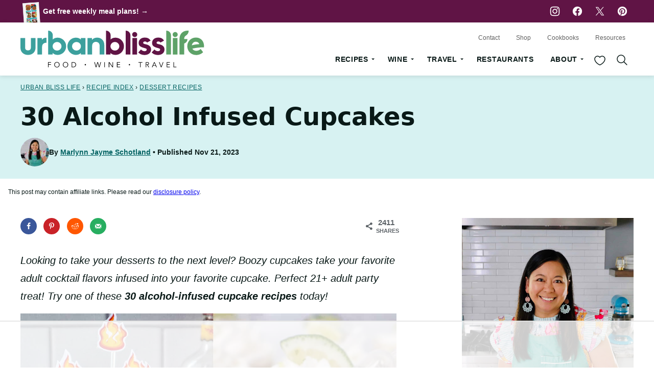

--- FILE ---
content_type: text/html; charset=UTF-8
request_url: https://urbanblisslife.com/30-alcohol-infused-cupcakes/
body_size: 119878
content:
<!DOCTYPE html><html lang="en-US">
<head><meta charset="UTF-8"><script>if(navigator.userAgent.match(/MSIE|Internet Explorer/i)||navigator.userAgent.match(/Trident\/7\..*?rv:11/i)){var href=document.location.href;if(!href.match(/[?&]nowprocket/)){if(href.indexOf("?")==-1){if(href.indexOf("#")==-1){document.location.href=href+"?nowprocket=1"}else{document.location.href=href.replace("#","?nowprocket=1#")}}else{if(href.indexOf("#")==-1){document.location.href=href+"&nowprocket=1"}else{document.location.href=href.replace("#","&nowprocket=1#")}}}}</script><script>(()=>{class RocketLazyLoadScripts{constructor(){this.v="2.0.4",this.userEvents=["keydown","keyup","mousedown","mouseup","mousemove","mouseover","mouseout","touchmove","touchstart","touchend","touchcancel","wheel","click","dblclick","input"],this.attributeEvents=["onblur","onclick","oncontextmenu","ondblclick","onfocus","onmousedown","onmouseenter","onmouseleave","onmousemove","onmouseout","onmouseover","onmouseup","onmousewheel","onscroll","onsubmit"]}async t(){this.i(),this.o(),/iP(ad|hone)/.test(navigator.userAgent)&&this.h(),this.u(),this.l(this),this.m(),this.k(this),this.p(this),this._(),await Promise.all([this.R(),this.L()]),this.lastBreath=Date.now(),this.S(this),this.P(),this.D(),this.O(),this.M(),await this.C(this.delayedScripts.normal),await this.C(this.delayedScripts.defer),await this.C(this.delayedScripts.async),await this.T(),await this.F(),await this.j(),await this.A(),window.dispatchEvent(new Event("rocket-allScriptsLoaded")),this.everythingLoaded=!0,this.lastTouchEnd&&await new Promise(t=>setTimeout(t,500-Date.now()+this.lastTouchEnd)),this.I(),this.H(),this.U(),this.W()}i(){this.CSPIssue=sessionStorage.getItem("rocketCSPIssue"),document.addEventListener("securitypolicyviolation",t=>{this.CSPIssue||"script-src-elem"!==t.violatedDirective||"data"!==t.blockedURI||(this.CSPIssue=!0,sessionStorage.setItem("rocketCSPIssue",!0))},{isRocket:!0})}o(){window.addEventListener("pageshow",t=>{this.persisted=t.persisted,this.realWindowLoadedFired=!0},{isRocket:!0}),window.addEventListener("pagehide",()=>{this.onFirstUserAction=null},{isRocket:!0})}h(){let t;function e(e){t=e}window.addEventListener("touchstart",e,{isRocket:!0}),window.addEventListener("touchend",function i(o){o.changedTouches[0]&&t.changedTouches[0]&&Math.abs(o.changedTouches[0].pageX-t.changedTouches[0].pageX)<10&&Math.abs(o.changedTouches[0].pageY-t.changedTouches[0].pageY)<10&&o.timeStamp-t.timeStamp<200&&(window.removeEventListener("touchstart",e,{isRocket:!0}),window.removeEventListener("touchend",i,{isRocket:!0}),"INPUT"===o.target.tagName&&"text"===o.target.type||(o.target.dispatchEvent(new TouchEvent("touchend",{target:o.target,bubbles:!0})),o.target.dispatchEvent(new MouseEvent("mouseover",{target:o.target,bubbles:!0})),o.target.dispatchEvent(new PointerEvent("click",{target:o.target,bubbles:!0,cancelable:!0,detail:1,clientX:o.changedTouches[0].clientX,clientY:o.changedTouches[0].clientY})),event.preventDefault()))},{isRocket:!0})}q(t){this.userActionTriggered||("mousemove"!==t.type||this.firstMousemoveIgnored?"keyup"===t.type||"mouseover"===t.type||"mouseout"===t.type||(this.userActionTriggered=!0,this.onFirstUserAction&&this.onFirstUserAction()):this.firstMousemoveIgnored=!0),"click"===t.type&&t.preventDefault(),t.stopPropagation(),t.stopImmediatePropagation(),"touchstart"===this.lastEvent&&"touchend"===t.type&&(this.lastTouchEnd=Date.now()),"click"===t.type&&(this.lastTouchEnd=0),this.lastEvent=t.type,t.composedPath&&t.composedPath()[0].getRootNode()instanceof ShadowRoot&&(t.rocketTarget=t.composedPath()[0]),this.savedUserEvents.push(t)}u(){this.savedUserEvents=[],this.userEventHandler=this.q.bind(this),this.userEvents.forEach(t=>window.addEventListener(t,this.userEventHandler,{passive:!1,isRocket:!0})),document.addEventListener("visibilitychange",this.userEventHandler,{isRocket:!0})}U(){this.userEvents.forEach(t=>window.removeEventListener(t,this.userEventHandler,{passive:!1,isRocket:!0})),document.removeEventListener("visibilitychange",this.userEventHandler,{isRocket:!0}),this.savedUserEvents.forEach(t=>{(t.rocketTarget||t.target).dispatchEvent(new window[t.constructor.name](t.type,t))})}m(){const t="return false",e=Array.from(this.attributeEvents,t=>"data-rocket-"+t),i="["+this.attributeEvents.join("],[")+"]",o="[data-rocket-"+this.attributeEvents.join("],[data-rocket-")+"]",s=(e,i,o)=>{o&&o!==t&&(e.setAttribute("data-rocket-"+i,o),e["rocket"+i]=new Function("event",o),e.setAttribute(i,t))};new MutationObserver(t=>{for(const n of t)"attributes"===n.type&&(n.attributeName.startsWith("data-rocket-")||this.everythingLoaded?n.attributeName.startsWith("data-rocket-")&&this.everythingLoaded&&this.N(n.target,n.attributeName.substring(12)):s(n.target,n.attributeName,n.target.getAttribute(n.attributeName))),"childList"===n.type&&n.addedNodes.forEach(t=>{if(t.nodeType===Node.ELEMENT_NODE)if(this.everythingLoaded)for(const i of[t,...t.querySelectorAll(o)])for(const t of i.getAttributeNames())e.includes(t)&&this.N(i,t.substring(12));else for(const e of[t,...t.querySelectorAll(i)])for(const t of e.getAttributeNames())this.attributeEvents.includes(t)&&s(e,t,e.getAttribute(t))})}).observe(document,{subtree:!0,childList:!0,attributeFilter:[...this.attributeEvents,...e]})}I(){this.attributeEvents.forEach(t=>{document.querySelectorAll("[data-rocket-"+t+"]").forEach(e=>{this.N(e,t)})})}N(t,e){const i=t.getAttribute("data-rocket-"+e);i&&(t.setAttribute(e,i),t.removeAttribute("data-rocket-"+e))}k(t){Object.defineProperty(HTMLElement.prototype,"onclick",{get(){return this.rocketonclick||null},set(e){this.rocketonclick=e,this.setAttribute(t.everythingLoaded?"onclick":"data-rocket-onclick","this.rocketonclick(event)")}})}S(t){function e(e,i){let o=e[i];e[i]=null,Object.defineProperty(e,i,{get:()=>o,set(s){t.everythingLoaded?o=s:e["rocket"+i]=o=s}})}e(document,"onreadystatechange"),e(window,"onload"),e(window,"onpageshow");try{Object.defineProperty(document,"readyState",{get:()=>t.rocketReadyState,set(e){t.rocketReadyState=e},configurable:!0}),document.readyState="loading"}catch(t){console.log("WPRocket DJE readyState conflict, bypassing")}}l(t){this.originalAddEventListener=EventTarget.prototype.addEventListener,this.originalRemoveEventListener=EventTarget.prototype.removeEventListener,this.savedEventListeners=[],EventTarget.prototype.addEventListener=function(e,i,o){o&&o.isRocket||!t.B(e,this)&&!t.userEvents.includes(e)||t.B(e,this)&&!t.userActionTriggered||e.startsWith("rocket-")||t.everythingLoaded?t.originalAddEventListener.call(this,e,i,o):(t.savedEventListeners.push({target:this,remove:!1,type:e,func:i,options:o}),"mouseenter"!==e&&"mouseleave"!==e||t.originalAddEventListener.call(this,e,t.savedUserEvents.push,o))},EventTarget.prototype.removeEventListener=function(e,i,o){o&&o.isRocket||!t.B(e,this)&&!t.userEvents.includes(e)||t.B(e,this)&&!t.userActionTriggered||e.startsWith("rocket-")||t.everythingLoaded?t.originalRemoveEventListener.call(this,e,i,o):t.savedEventListeners.push({target:this,remove:!0,type:e,func:i,options:o})}}J(t,e){this.savedEventListeners=this.savedEventListeners.filter(i=>{let o=i.type,s=i.target||window;return e!==o||t!==s||(this.B(o,s)&&(i.type="rocket-"+o),this.$(i),!1)})}H(){EventTarget.prototype.addEventListener=this.originalAddEventListener,EventTarget.prototype.removeEventListener=this.originalRemoveEventListener,this.savedEventListeners.forEach(t=>this.$(t))}$(t){t.remove?this.originalRemoveEventListener.call(t.target,t.type,t.func,t.options):this.originalAddEventListener.call(t.target,t.type,t.func,t.options)}p(t){let e;function i(e){return t.everythingLoaded?e:e.split(" ").map(t=>"load"===t||t.startsWith("load.")?"rocket-jquery-load":t).join(" ")}function o(o){function s(e){const s=o.fn[e];o.fn[e]=o.fn.init.prototype[e]=function(){return this[0]===window&&t.userActionTriggered&&("string"==typeof arguments[0]||arguments[0]instanceof String?arguments[0]=i(arguments[0]):"object"==typeof arguments[0]&&Object.keys(arguments[0]).forEach(t=>{const e=arguments[0][t];delete arguments[0][t],arguments[0][i(t)]=e})),s.apply(this,arguments),this}}if(o&&o.fn&&!t.allJQueries.includes(o)){const e={DOMContentLoaded:[],"rocket-DOMContentLoaded":[]};for(const t in e)document.addEventListener(t,()=>{e[t].forEach(t=>t())},{isRocket:!0});o.fn.ready=o.fn.init.prototype.ready=function(i){function s(){parseInt(o.fn.jquery)>2?setTimeout(()=>i.bind(document)(o)):i.bind(document)(o)}return"function"==typeof i&&(t.realDomReadyFired?!t.userActionTriggered||t.fauxDomReadyFired?s():e["rocket-DOMContentLoaded"].push(s):e.DOMContentLoaded.push(s)),o([])},s("on"),s("one"),s("off"),t.allJQueries.push(o)}e=o}t.allJQueries=[],o(window.jQuery),Object.defineProperty(window,"jQuery",{get:()=>e,set(t){o(t)}})}P(){const t=new Map;document.write=document.writeln=function(e){const i=document.currentScript,o=document.createRange(),s=i.parentElement;let n=t.get(i);void 0===n&&(n=i.nextSibling,t.set(i,n));const c=document.createDocumentFragment();o.setStart(c,0),c.appendChild(o.createContextualFragment(e)),s.insertBefore(c,n)}}async R(){return new Promise(t=>{this.userActionTriggered?t():this.onFirstUserAction=t})}async L(){return new Promise(t=>{document.addEventListener("DOMContentLoaded",()=>{this.realDomReadyFired=!0,t()},{isRocket:!0})})}async j(){return this.realWindowLoadedFired?Promise.resolve():new Promise(t=>{window.addEventListener("load",t,{isRocket:!0})})}M(){this.pendingScripts=[];this.scriptsMutationObserver=new MutationObserver(t=>{for(const e of t)e.addedNodes.forEach(t=>{"SCRIPT"!==t.tagName||t.noModule||t.isWPRocket||this.pendingScripts.push({script:t,promise:new Promise(e=>{const i=()=>{const i=this.pendingScripts.findIndex(e=>e.script===t);i>=0&&this.pendingScripts.splice(i,1),e()};t.addEventListener("load",i,{isRocket:!0}),t.addEventListener("error",i,{isRocket:!0}),setTimeout(i,1e3)})})})}),this.scriptsMutationObserver.observe(document,{childList:!0,subtree:!0})}async F(){await this.X(),this.pendingScripts.length?(await this.pendingScripts[0].promise,await this.F()):this.scriptsMutationObserver.disconnect()}D(){this.delayedScripts={normal:[],async:[],defer:[]},document.querySelectorAll("script[type$=rocketlazyloadscript]").forEach(t=>{t.hasAttribute("data-rocket-src")?t.hasAttribute("async")&&!1!==t.async?this.delayedScripts.async.push(t):t.hasAttribute("defer")&&!1!==t.defer||"module"===t.getAttribute("data-rocket-type")?this.delayedScripts.defer.push(t):this.delayedScripts.normal.push(t):this.delayedScripts.normal.push(t)})}async _(){await this.L();let t=[];document.querySelectorAll("script[type$=rocketlazyloadscript][data-rocket-src]").forEach(e=>{let i=e.getAttribute("data-rocket-src");if(i&&!i.startsWith("data:")){i.startsWith("//")&&(i=location.protocol+i);try{const o=new URL(i).origin;o!==location.origin&&t.push({src:o,crossOrigin:e.crossOrigin||"module"===e.getAttribute("data-rocket-type")})}catch(t){}}}),t=[...new Map(t.map(t=>[JSON.stringify(t),t])).values()],this.Y(t,"preconnect")}async G(t){if(await this.K(),!0!==t.noModule||!("noModule"in HTMLScriptElement.prototype))return new Promise(e=>{let i;function o(){(i||t).setAttribute("data-rocket-status","executed"),e()}try{if(navigator.userAgent.includes("Firefox/")||""===navigator.vendor||this.CSPIssue)i=document.createElement("script"),[...t.attributes].forEach(t=>{let e=t.nodeName;"type"!==e&&("data-rocket-type"===e&&(e="type"),"data-rocket-src"===e&&(e="src"),i.setAttribute(e,t.nodeValue))}),t.text&&(i.text=t.text),t.nonce&&(i.nonce=t.nonce),i.hasAttribute("src")?(i.addEventListener("load",o,{isRocket:!0}),i.addEventListener("error",()=>{i.setAttribute("data-rocket-status","failed-network"),e()},{isRocket:!0}),setTimeout(()=>{i.isConnected||e()},1)):(i.text=t.text,o()),i.isWPRocket=!0,t.parentNode.replaceChild(i,t);else{const i=t.getAttribute("data-rocket-type"),s=t.getAttribute("data-rocket-src");i?(t.type=i,t.removeAttribute("data-rocket-type")):t.removeAttribute("type"),t.addEventListener("load",o,{isRocket:!0}),t.addEventListener("error",i=>{this.CSPIssue&&i.target.src.startsWith("data:")?(console.log("WPRocket: CSP fallback activated"),t.removeAttribute("src"),this.G(t).then(e)):(t.setAttribute("data-rocket-status","failed-network"),e())},{isRocket:!0}),s?(t.fetchPriority="high",t.removeAttribute("data-rocket-src"),t.src=s):t.src="data:text/javascript;base64,"+window.btoa(unescape(encodeURIComponent(t.text)))}}catch(i){t.setAttribute("data-rocket-status","failed-transform"),e()}});t.setAttribute("data-rocket-status","skipped")}async C(t){const e=t.shift();return e?(e.isConnected&&await this.G(e),this.C(t)):Promise.resolve()}O(){this.Y([...this.delayedScripts.normal,...this.delayedScripts.defer,...this.delayedScripts.async],"preload")}Y(t,e){this.trash=this.trash||[];let i=!0;var o=document.createDocumentFragment();t.forEach(t=>{const s=t.getAttribute&&t.getAttribute("data-rocket-src")||t.src;if(s&&!s.startsWith("data:")){const n=document.createElement("link");n.href=s,n.rel=e,"preconnect"!==e&&(n.as="script",n.fetchPriority=i?"high":"low"),t.getAttribute&&"module"===t.getAttribute("data-rocket-type")&&(n.crossOrigin=!0),t.crossOrigin&&(n.crossOrigin=t.crossOrigin),t.integrity&&(n.integrity=t.integrity),t.nonce&&(n.nonce=t.nonce),o.appendChild(n),this.trash.push(n),i=!1}}),document.head.appendChild(o)}W(){this.trash.forEach(t=>t.remove())}async T(){try{document.readyState="interactive"}catch(t){}this.fauxDomReadyFired=!0;try{await this.K(),this.J(document,"readystatechange"),document.dispatchEvent(new Event("rocket-readystatechange")),await this.K(),document.rocketonreadystatechange&&document.rocketonreadystatechange(),await this.K(),this.J(document,"DOMContentLoaded"),document.dispatchEvent(new Event("rocket-DOMContentLoaded")),await this.K(),this.J(window,"DOMContentLoaded"),window.dispatchEvent(new Event("rocket-DOMContentLoaded"))}catch(t){console.error(t)}}async A(){try{document.readyState="complete"}catch(t){}try{await this.K(),this.J(document,"readystatechange"),document.dispatchEvent(new Event("rocket-readystatechange")),await this.K(),document.rocketonreadystatechange&&document.rocketonreadystatechange(),await this.K(),this.J(window,"load"),window.dispatchEvent(new Event("rocket-load")),await this.K(),window.rocketonload&&window.rocketonload(),await this.K(),this.allJQueries.forEach(t=>t(window).trigger("rocket-jquery-load")),await this.K(),this.J(window,"pageshow");const t=new Event("rocket-pageshow");t.persisted=this.persisted,window.dispatchEvent(t),await this.K(),window.rocketonpageshow&&window.rocketonpageshow({persisted:this.persisted})}catch(t){console.error(t)}}async K(){Date.now()-this.lastBreath>45&&(await this.X(),this.lastBreath=Date.now())}async X(){return document.hidden?new Promise(t=>setTimeout(t)):new Promise(t=>requestAnimationFrame(t))}B(t,e){return e===document&&"readystatechange"===t||(e===document&&"DOMContentLoaded"===t||(e===window&&"DOMContentLoaded"===t||(e===window&&"load"===t||e===window&&"pageshow"===t)))}static run(){(new RocketLazyLoadScripts).t()}}RocketLazyLoadScripts.run()})();</script><script data-no-optimize="1" data-cfasync="false">!function(){"use strict";const t={adt_ei:{identityApiKey:"plainText",source:"url",type:"plaintext",priority:1},adt_eih:{identityApiKey:"sha256",source:"urlh",type:"hashed",priority:2},sh_kit:{identityApiKey:"sha256",source:"urlhck",type:"hashed",priority:3}},e=Object.keys(t);function i(t){return function(t){const e=t.match(/((?=([a-z0-9._!#$%+^&*()[\]<>-]+))\2@[a-z0-9._-]+\.[a-z0-9._-]+)/gi);return e?e[0]:""}(function(t){return t.replace(/\s/g,"")}(t.toLowerCase()))}!async function(){const n=new URL(window.location.href),o=n.searchParams;let a=null;const r=Object.entries(t).sort(([,t],[,e])=>t.priority-e.priority).map(([t])=>t);for(const e of r){const n=o.get(e),r=t[e];if(!n||!r)continue;const c=decodeURIComponent(n),d="plaintext"===r.type&&i(c),s="hashed"===r.type&&c;if(d||s){a={value:c,config:r};break}}if(a){const{value:t,config:e}=a;window.adthrive=window.adthrive||{},window.adthrive.cmd=window.adthrive.cmd||[],window.adthrive.cmd.push(function(){window.adthrive.identityApi({source:e.source,[e.identityApiKey]:t},({success:i,data:n})=>{i?window.adthrive.log("info","Plugin","detectEmails",`Identity API called with ${e.type} email: ${t}`,n):window.adthrive.log("warning","Plugin","detectEmails",`Failed to call Identity API with ${e.type} email: ${t}`,n)})})}!function(t,e){const i=new URL(e);t.forEach(t=>i.searchParams.delete(t)),history.replaceState(null,"",i.toString())}(e,n)}()}();
</script><meta name='robots' content='index, follow, max-image-preview:large, max-snippet:-1, max-video-preview:-1' />
	<style></style>
	<style data-no-optimize="1" data-cfasync="false"></style>
<script data-no-optimize="1" data-cfasync="false">
	window.adthriveCLS = {
		enabledLocations: ['Content', 'Recipe'],
		injectedSlots: [],
		injectedFromPlugin: true,
		branch: 'b74b326',bucket: 'prod',			};
	window.adthriveCLS.siteAds = {"betaTester":true,"targeting":[{"value":"665898f6feafab586168dfe7","key":"siteId"},{"value":"665898f6b5c8435861260da5","key":"organizationId"},{"value":"Urban Bliss Life","key":"siteName"},{"value":"AdThrive Edge","key":"service"},{"value":"on","key":"bidding"},{"value":["Food","Travel"],"key":"verticals"}],"siteUrl":"https://UrbanBlissLife.com","siteId":"665898f6feafab586168dfe7","siteName":"Urban Bliss Life","breakpoints":{"tablet":768,"desktop":1024},"cloudflare":null,"adUnits":[{"sequence":9,"thirdPartyAdUnitName":null,"targeting":[{"value":["Sidebar"],"key":"location"},{"value":true,"key":"sticky"}],"devices":["desktop"],"name":"Sidebar_9","sticky":true,"location":"Sidebar","dynamic":{"pageSelector":"","spacing":0,"max":1,"lazyMax":null,"enable":true,"lazy":false,"elementSelector":".sidebar-primary","skip":0,"classNames":[],"position":"beforeend","every":1,"enabled":true},"stickyOverlapSelector":".site-footer, .block-area-before-footer","adSizes":[[300,250],[160,600],[336,280],[320,50],[300,600],[250,250],[1,1],[320,100],[300,1050],[300,50],[300,420]],"priority":291,"autosize":true},{"sequence":null,"thirdPartyAdUnitName":null,"targeting":[{"value":["Content"],"key":"location"}],"devices":["desktop"],"name":"Content","sticky":false,"location":"Content","dynamic":{"pageSelector":"body.single","spacing":0,"max":3,"lazyMax":96,"enable":true,"lazy":true,"elementSelector":".entry-content > .wp-block-group, .entry-content > p:nth-of-type(3n), .entry-content > .wp-block-image:nth-of-type(2n), .entry-content #feast-advanced-jump-to, .entry-content > ol, .entry-content > up, .entry-content > .wp-block-pullquote, .entry-content > figure:nth-of-type(2n), .entry-content > .wprm-recipe-container, .entry-content > .wp-block-mv-list .mv-list-single:nth-of-type(3n)\n\n","skip":1,"classNames":[],"position":"afterend","every":1,"enabled":true},"stickyOverlapSelector":"","adSizes":[[728,90],[336,280],[320,50],[468,60],[970,90],[250,250],[1,1],[320,100],[970,250],[1,2],[300,50],[300,300],[552,334],[728,250],[300,250]],"priority":199,"autosize":true},{"sequence":null,"thirdPartyAdUnitName":null,"targeting":[{"value":["Content"],"key":"location"}],"devices":["tablet","phone"],"name":"Content","sticky":false,"location":"Content","dynamic":{"pageSelector":"body.single","spacing":0,"max":3,"lazyMax":96,"enable":true,"lazy":true,"elementSelector":".entry-content > *:not(h2):not(h3):not(.wprm-recipe-snippet):not(.dpsp-post-pinterest-image-hidden):not(#dpsp-post-content-markup):not(.wp-block-heading)","skip":1,"classNames":[],"position":"afterend","every":1,"enabled":true},"stickyOverlapSelector":"","adSizes":[[728,90],[336,280],[320,50],[468,60],[970,90],[250,250],[1,1],[320,100],[970,250],[1,2],[300,50],[300,300],[552,334],[728,250],[300,250]],"priority":199,"autosize":true},{"sequence":1,"thirdPartyAdUnitName":null,"targeting":[{"value":["Recipe"],"key":"location"}],"devices":["desktop","tablet"],"name":"Recipe_1","sticky":false,"location":"Recipe","dynamic":{"pageSelector":"","spacing":0.7,"max":2,"lazyMax":0,"enable":true,"lazy":false,"elementSelector":".wprm-recipe-ingredients-header, .wprm-recipe-instructions-container li, .wprm-recipe-notes-container li, .wprm-recipe-notes-container span, .wprm-recipe-notes-container p, .wprm-nutrition-label-container, .mv-create-ingredients li, .mv-create-instructions li, .mv-create-notes p","skip":0,"classNames":[],"position":"beforebegin","every":1,"enabled":true},"stickyOverlapSelector":"","adSizes":[[300,250],[320,50],[250,250],[1,1],[320,100],[1,2],[300,50],[320,300],[300,390]],"priority":-101,"autosize":true},{"sequence":2,"thirdPartyAdUnitName":null,"targeting":[{"value":["Recipe"],"key":"location"}],"devices":["phone"],"name":"Recipe_2","sticky":false,"location":"Recipe","dynamic":{"pageSelector":"","spacing":0,"max":1,"lazyMax":null,"enable":true,"lazy":false,"elementSelector":".wprm-recipe-ingredients-container, .mv-create-ingredients","skip":0,"classNames":[],"position":"beforebegin","every":1,"enabled":true},"stickyOverlapSelector":"","adSizes":[[300,250],[320,50],[250,250],[1,1],[320,100],[1,2],[300,50],[320,300],[300,390]],"priority":-102,"autosize":true},{"sequence":1,"thirdPartyAdUnitName":null,"targeting":[{"value":["Recipe"],"key":"location"}],"devices":["phone"],"name":"Recipe_1","sticky":false,"location":"Recipe","dynamic":{"pageSelector":"","spacing":0.7,"max":1,"lazyMax":0,"enable":true,"lazy":false,"elementSelector":".wprm-recipe-ingredients-container, .wprm-recipe-instructions-container li, .wprm-recipe-notes-container li, .wprm-recipe-notes-container span, .wprm-recipe-notes-container p, .wprm-nutrition-label-container, .mv-create-ingredients, .mv-create-instructions li, .mv-create-notes p","skip":0,"classNames":[],"position":"afterend","every":1,"enabled":true},"stickyOverlapSelector":"","adSizes":[[300,250],[320,50],[250,250],[1,1],[320,100],[1,2],[300,50],[320,300],[300,390]],"priority":-101,"autosize":true},{"sequence":null,"thirdPartyAdUnitName":null,"targeting":[{"value":["Below Post"],"key":"location"}],"devices":["desktop","tablet","phone"],"name":"Below_Post","sticky":false,"location":"Below Post","dynamic":{"pageSelector":"","spacing":0.75,"max":0,"lazyMax":10,"enable":true,"lazy":true,"elementSelector":".content > article, .comment-list > li, .block-area-after-post","skip":0,"classNames":[],"position":"afterend","every":1,"enabled":true},"stickyOverlapSelector":"","adSizes":[[728,90],[336,280],[320,50],[468,60],[250,250],[1,1],[320,100],[970,250],[728,250],[300,250]],"priority":99,"autosize":true},{"sequence":null,"thirdPartyAdUnitName":null,"targeting":[{"value":["Footer"],"key":"location"},{"value":true,"key":"sticky"}],"devices":["desktop","phone","tablet"],"name":"Footer","sticky":true,"location":"Footer","dynamic":{"pageSelector":"","spacing":0,"max":1,"lazyMax":null,"enable":true,"lazy":false,"elementSelector":"body","skip":0,"classNames":[],"position":"beforeend","every":1,"enabled":true},"stickyOverlapSelector":"","adSizes":[[728,90],[320,50],[468,60],[970,90],[1,1],[320,100],[300,50]],"priority":-1,"autosize":true}],"adDensityLayout":{"mobile":{"adDensity":0.24,"onePerViewport":false},"pageOverrides":[{"mobile":{"adDensity":0.24,"onePerViewport":false},"note":"/jollibee-style-filipino-spaghetti/","pageSelector":"body.postid-92176","desktop":{"adDensity":0.2,"onePerViewport":false}},{"mobile":{"adDensity":0.21,"onePerViewport":false},"note":"/healthy-instant-pot-moroccan-chicken/","pageSelector":"body.postid-25653","desktop":{"adDensity":0.21,"onePerViewport":false}}],"desktop":{"adDensity":0.2,"onePerViewport":false}},"adDensityEnabled":true,"siteExperiments":[],"adTypes":{"sponsorTileDesktop":true,"interscrollerDesktop":true,"nativeBelowPostDesktop":true,"miniscroller":true,"largeFormatsMobile":true,"nativeMobileContent":true,"inRecipeRecommendationMobile":true,"nativeMobileRecipe":true,"sponsorTileMobile":true,"expandableCatalogAdsMobile":true,"frameAdsMobile":true,"outstreamMobile":true,"nativeHeaderMobile":true,"frameAdsDesktop":true,"inRecipeRecommendationDesktop":true,"expandableFooterDesktop":true,"nativeDesktopContent":true,"outstreamDesktop":true,"animatedFooter":true,"skylineHeader":false,"expandableFooter":true,"nativeDesktopSidebar":true,"videoFootersMobile":true,"videoFootersDesktop":true,"interscroller":true,"nativeDesktopRecipe":true,"nativeHeaderDesktop":true,"nativeBelowPostMobile":true,"expandableCatalogAdsDesktop":true,"largeFormatsDesktop":true},"adOptions":{"theTradeDesk":true,"rtbhouse":true,"undertone":true,"sidebarConfig":{"dynamicStickySidebar":{"minHeight":1800,"enabled":true,"blockedSelectors":[]}},"footerCloseButton":true,"teads":true,"seedtag":true,"pmp":true,"thirtyThreeAcross":true,"sharethrough":true,"optimizeVideoPlayersForEarnings":true,"removeVideoTitleWrapper":true,"pubMatic":true,"contentTermsFooterEnabled":false,"infiniteScroll":false,"longerVideoAdPod":true,"yahoossp":true,"spa":false,"stickyContainerConfig":{"recipeDesktop":{"minHeight":null,"enabled":false},"blockedSelectors":[],"stickyHeaderSelectors":[".feastmobilenavbar"],"content":{"minHeight":250,"enabled":true},"recipeMobile":{"minHeight":null,"enabled":false}},"sonobi":true,"gatedPrint":{"printClasses":[],"siteEmailServiceProviderId":null,"defaultOptIn":false,"enabled":false,"newsletterPromptEnabled":false},"yieldmo":true,"footerSelector":"","consentMode":{"enabled":false,"customVendorList":""},"amazonUAM":true,"gamMCMEnabled":true,"gamMCMChildNetworkCode":"22605367826","rubicon":true,"conversant":true,"openx":true,"customCreativeEnabled":true,"secColor":"#000000","unruly":true,"mediaGrid":true,"bRealTime":true,"adInViewTime":null,"gumgum":true,"comscoreFooter":true,"desktopInterstitial":false,"amx":true,"footerCloseButtonDesktop":false,"ozone":true,"isAutoOptimized":false,"adform":true,"comscoreTAL":true,"targetaff":false,"bgColor":"#FFFFFF","advancePlaylistOptions":{"playlistPlayer":{"enabled":true},"relatedPlayer":{"enabled":true,"applyToFirst":true}},"kargo":true,"max30SecondVideoAdPod":false,"liveRampATS":true,"footerCloseButtonMobile":false,"interstitialBlockedPageSelectors":"","prioritizeShorterVideoAds":true,"allowSmallerAdSizes":true,"blis":true,"wakeLock":{"desktopEnabled":true,"mobileValue":15,"mobileEnabled":true,"desktopValue":30},"mobileInterstitial":false,"tripleLift":true,"sensitiveCategories":["alc","ast","cbd","cosm","dat","pol","ske","wtl"],"liveRamp":true,"adthriveEmailIdentity":true,"criteo":true,"nativo":true,"infiniteScrollOptions":{"selector":"","heightThreshold":0},"siteAttributes":{"mobileHeaderSelectors":[],"desktopHeaderSelectors":[]},"dynamicContentSlotLazyLoading":true,"clsOptimizedAds":true,"ogury":true,"verticals":["Food","Travel"],"inImage":false,"stackadapt":true,"usCMP":{"enabled":false,"regions":[]},"advancePlaylist":true,"medianet":true,"delayLoading":true,"inImageZone":null,"appNexus":true,"rise":true,"liveRampId":"","infiniteScrollRefresh":true,"indexExchange":true},"siteAdsProfiles":[],"thirdPartySiteConfig":{"partners":{"discounts":[]}},"featureRollouts":{"disable-delay-loading-good-cwv":{"featureRolloutId":43,"data":null,"enabled":true}},"videoPlayers":{"contextual":{"autoplayCollapsibleEnabled":false,"overrideEmbedLocation":false,"defaultPlayerType":"static"},"videoEmbed":"wordpress","footerSelector":"","contentSpecificPlaylists":[{"isDraft":false,"playlistId":"l5GiMVi4","categories":[]},{"isDraft":false,"playlistId":"RlT0Cm5z","categories":[]},{"isDraft":false,"playlistId":"5BeQI5rz","categories":[]},{"isDraft":false,"playlistId":"NOAsel4U","categories":[]},{"isDraft":false,"playlistId":"YtkR1tYm","categories":[]},{"isDraft":false,"playlistId":"pSkptz2K","categories":[]},{"isDraft":false,"playlistId":"7S2LIRNO","categories":[]},{"isDraft":false,"playlistId":"B3JLkWLx","categories":[]},{"isDraft":false,"playlistId":"NBHMpchm","categories":[]},{"isDraft":false,"playlistId":"CuL80Viy","categories":[]},{"isDraft":false,"playlistId":"xchDn5aC","categories":[]}],"players":[{"playlistId":"qGo15PN7","pageSelector":"","devices":["mobile","desktop"],"description":"","skip":0,"title":"Stationary related player - desktop and mobile","type":"stationaryRelated","enabled":true,"formattedType":"Stationary Related","elementSelector":"","id":4086576,"position":"","saveVideoCloseState":false,"shuffle":false,"adPlayerTitle":"Stationary related player - desktop and mobile","playerId":"rsi5Gjw0"},{"playlistId":"qGo15PN7","pageSelector":"body.single","devices":["desktop"],"description":"","skip":0,"title":"MY LATEST VIDEOS","type":"stickyPlaylist","enabled":true,"formattedType":"Sticky Playlist","elementSelector":".entry-content > .wp-block-image:not(:has([alt=\"Tracking Pixel\"])), .entry-content > figure:not(:has([alt=\"Tracking Pixel\"])), .entry-content > p:has(img), .entry-content > .wp-block-group .wp-block-image","id":4086577,"position":"afterend","saveVideoCloseState":false,"shuffle":true,"adPlayerTitle":"MY LATEST VIDEOS","mobileHeaderSelector":null,"playerId":"rsi5Gjw0"},{"playlistId":"qGo15PN7","pageSelector":"body.single","devices":["mobile"],"mobileLocation":"top-center","description":"","skip":0,"title":"MY LATEST VIDEOS","type":"stickyPlaylist","enabled":true,"formattedType":"Sticky Playlist","elementSelector":".entry-content > .wp-block-image:not(:has([alt=\"Tracking Pixel\"])), .entry-content > figure:not(:has([alt=\"Tracking Pixel\"])), .entry-content > p:has(img), .entry-content > .wp-block-group .wp-block-image, .entry-content > p:nth-of-type(2)","id":4086578,"position":"afterend","saveVideoCloseState":false,"shuffle":true,"adPlayerTitle":"MY LATEST VIDEOS","mobileHeaderSelector":null,"playerId":"rsi5Gjw0"}],"partners":{"theTradeDesk":true,"unruly":true,"mediaGrid":true,"undertone":true,"gumgum":true,"seedtag":true,"amx":true,"ozone":true,"adform":true,"pmp":true,"kargo":true,"connatix":true,"stickyOutstream":{"desktop":{"enabled":true},"blockedPageSelectors":"","mobileLocation":"bottom-left","allowOnHomepage":true,"mobile":{"enabled":true},"saveVideoCloseState":false,"mobileHeaderSelector":"","allowForPageWithStickyPlayer":{"enabled":true}},"sharethrough":true,"blis":true,"tripleLift":true,"pubMatic":true,"criteo":true,"yahoossp":true,"nativo":true,"stackadapt":true,"yieldmo":true,"amazonUAM":true,"medianet":true,"rubicon":true,"appNexus":true,"rise":true,"openx":true,"indexExchange":true}}};</script>

<script data-no-optimize="1" data-cfasync="false">
(function(w, d) {
	w.adthrive = w.adthrive || {};
	w.adthrive.cmd = w.adthrive.cmd || [];
	w.adthrive.plugin = 'adthrive-ads-3.10.0';
	w.adthrive.host = 'ads.adthrive.com';
	w.adthrive.integration = 'plugin';

	var commitParam = (w.adthriveCLS && w.adthriveCLS.bucket !== 'prod' && w.adthriveCLS.branch) ? '&commit=' + w.adthriveCLS.branch : '';

	var s = d.createElement('script');
	s.async = true;
	s.referrerpolicy='no-referrer-when-downgrade';
	s.src = 'https://' + w.adthrive.host + '/sites/665898f6feafab586168dfe7/ads.min.js?referrer=' + w.encodeURIComponent(w.location.href) + commitParam + '&cb=' + (Math.floor(Math.random() * 100) + 1) + '';
	var n = d.getElementsByTagName('script')[0];
	n.parentNode.insertBefore(s, n);
})(window, document);
</script>
<link rel="dns-prefetch" href="https://ads.adthrive.com/"><link rel="preconnect" href="https://ads.adthrive.com/"><link rel="preconnect" href="https://ads.adthrive.com/" crossorigin>
	<!-- This site is optimized with the Yoast SEO Premium plugin v26.5 (Yoast SEO v26.5) - https://yoast.com/wordpress/plugins/seo/ -->
	<meta name="viewport" content="width=device-width, initial-scale=1"><title>30 Alcohol Infused Cupcakes to try - Urban Bliss Life</title><link rel="preload" href="https://urbanblisslife.com/wp-content/uploads/2023/10/30-Alcohol-Infused-Cupcakes-MAIN-2-866x1300.jpg" as="image" fetchpriority="high"><link rel="preload" href="https://urbanblisslife.com/wp-content/uploads/2023/10/30-Alcohol-Infused-Cupcakes-MAIN-867x1300.jpg" as="image" fetchpriority="high">
<link data-rocket-prefetch href="https://c.aps.amazon-adsystem.com" rel="dns-prefetch">
<link data-rocket-prefetch href="https://ads.adthrive.com" rel="dns-prefetch">
<link data-rocket-prefetch href="https://securepubads.g.doubleclick.net" rel="dns-prefetch">
<link data-rocket-prefetch href="https://scripts.clarity.ms" rel="dns-prefetch">
<link data-rocket-prefetch href="https://faves.grow.me" rel="dns-prefetch">
<link data-rocket-prefetch href="https://www.clarity.ms" rel="dns-prefetch">
<link data-rocket-prefetch href="https://scripts.stay22.com" rel="dns-prefetch">
<link data-rocket-prefetch href="https://sb.scorecardresearch.com" rel="dns-prefetch">
<link data-rocket-prefetch href="https://www.google-analytics.com" rel="dns-prefetch">
<link data-rocket-prefetch href="https://www.googletagmanager.com" rel="dns-prefetch">
<link data-rocket-prefetch href="https://urbanblisslife.kit.com" rel="dns-prefetch">
<link data-rocket-prefetch href="https://challenges.cloudflare.com" rel="dns-prefetch">
<link data-rocket-prefetch href="https://f.convertkit.com" rel="dns-prefetch">
<link data-rocket-prefetch href="https://gpsb-reims.criteo.com" rel="dns-prefetch">
<link data-rocket-prefetch href="https://app.grow.me" rel="dns-prefetch">
<style id="wpr-usedcss">img:is([sizes=auto i],[sizes^="auto," i]){contain-intrinsic-size:3000px 1500px}.adthrive-ad{margin-top:10px;margin-bottom:10px;text-align:center;overflow-x:visible;clear:both;line-height:0}.adthrive-device-desktop .adthrive-recipe,.adthrive-device-tablet .adthrive-recipe{float:right;clear:right;margin-left:10px}.adthrive-collapse-mobile-background{max-height:153px}.adthrive-player-position.adthrive-collapse-mobile.adthrive-collapse-top-center.adthrive-player-without-wrapper-text{padding-top:0!important}.adthrive-collapse-mobile-background{background-color:#fff!important}.adthrive-top-collapse-close>svg>*{stroke:black;font-family:sans-serif}.adthrive-top-collapse-wrapper-bar a a.adthrive-learn-more-link,.adthrive-top-collapse-wrapper-video-title{color:#000!important}body,html{overflow-x:visible!important}.adthrive-below-post{margin-top:30px!important}:root{--comment-rating-star-color:#343434}.wprm-comment-ratings-container svg .wprm-star-full{fill:var(--comment-rating-star-color)}.wprm-comment-ratings-container svg .wprm-star-empty{stroke:var(--comment-rating-star-color)}body:not(:hover) fieldset.wprm-comment-ratings-container:focus-within span{outline:#4d90fe solid 1px}.comment-form-wprm-rating{margin-bottom:20px;margin-top:5px;text-align:left}.comment-form-wprm-rating .wprm-rating-stars{display:inline-block;vertical-align:middle}fieldset.wprm-comment-ratings-container{background:0 0;border:0;display:inline-block;margin:0;padding:0;position:relative}fieldset.wprm-comment-ratings-container legend{left:0;opacity:0;position:absolute}fieldset.wprm-comment-ratings-container br{display:none}fieldset.wprm-comment-ratings-container input[type=radio]{border:0;cursor:pointer;float:left;height:16px;margin:0!important;min-height:0;min-width:0;opacity:0;padding:0!important;width:16px}fieldset.wprm-comment-ratings-container input[type=radio]:first-child{margin-left:-16px}fieldset.wprm-comment-ratings-container span{font-size:0;height:16px;left:0;opacity:0;pointer-events:none;position:absolute;top:0;width:80px}fieldset.wprm-comment-ratings-container span svg{height:100%!important;width:100%!important}fieldset.wprm-comment-ratings-container input:checked+span,fieldset.wprm-comment-ratings-container input:hover+span{opacity:1}fieldset.wprm-comment-ratings-container input:hover+span~span{display:none}.rtl .comment-form-wprm-rating{text-align:right}.rtl fieldset.wprm-comment-ratings-container span{left:inherit;right:0}.rtl fieldset.wprm-comment-ratings-container span svg{transform:scaleX(-1)}:root{--wprm-popup-font-size:16px;--wprm-popup-background:#fff;--wprm-popup-title:#000;--wprm-popup-content:#444;--wprm-popup-button-background:#5a822b;--wprm-popup-button-text:#fff}body.wprm-popup-modal-open{height:100%;left:0;overflow:hidden;position:fixed;right:0;width:100%}.wprm-popup-modal{display:none}.wprm-popup-modal.is-open{display:block}.wprm-popup-modal__content{color:var(--wprm-popup-content);line-height:1.5}.wprm-popup-modal__content p{font-size:1em;line-height:1.5}.wprm-popup-modal__footer{margin-top:20px}.tippy-box[data-animation=fade][data-state=hidden]{opacity:0}[data-tippy-root]{max-width:calc(100vw - 10px)}.tippy-box{background-color:#333;border-radius:4px;color:#fff;font-size:14px;line-height:1.4;outline:0;position:relative;transition-property:transform,visibility,opacity;white-space:normal}.tippy-box[data-placement^=top]>.tippy-arrow{bottom:0}.tippy-box[data-placement^=top]>.tippy-arrow:before{border-top-color:initial;border-width:8px 8px 0;bottom:-7px;left:0;transform-origin:center top}.tippy-box[data-placement^=bottom]>.tippy-arrow{top:0}.tippy-box[data-placement^=bottom]>.tippy-arrow:before{border-bottom-color:initial;border-width:0 8px 8px;left:0;top:-7px;transform-origin:center bottom}.tippy-box[data-placement^=left]>.tippy-arrow{right:0}.tippy-box[data-placement^=left]>.tippy-arrow:before{border-left-color:initial;border-width:8px 0 8px 8px;right:-7px;transform-origin:center left}.tippy-box[data-placement^=right]>.tippy-arrow{left:0}.tippy-box[data-placement^=right]>.tippy-arrow:before{border-right-color:initial;border-width:8px 8px 8px 0;left:-7px;transform-origin:center right}.tippy-box[data-inertia][data-state=visible]{transition-timing-function:cubic-bezier(.54,1.5,.38,1.11)}.tippy-arrow{color:#333;height:16px;width:16px}.tippy-arrow:before{border-color:transparent;border-style:solid;content:"";position:absolute}.tippy-content{padding:5px 9px;position:relative;z-index:1}.tippy-box[data-theme=wprm] .tippy-content p:first-child{margin-top:0}.tippy-box[data-theme=wprm] .tippy-content p:last-child{margin-bottom:0}.tippy-box[data-theme~=wprm-variable]{background-color:var(--wprm-tippy-background)}.tippy-box[data-theme~=wprm-variable][data-placement^=top]>.tippy-arrow:before{border-top-color:var(--wprm-tippy-background)}.tippy-box[data-theme~=wprm-variable][data-placement^=bottom]>.tippy-arrow:before{border-bottom-color:var(--wprm-tippy-background)}.tippy-box[data-theme~=wprm-variable][data-placement^=left]>.tippy-arrow:before{border-left-color:var(--wprm-tippy-background)}.tippy-box[data-theme~=wprm-variable][data-placement^=right]>.tippy-arrow:before{border-right-color:var(--wprm-tippy-background)}.wprm-loader{animation:1s ease-in-out infinite wprmSpin;-webkit-animation:1s ease-in-out infinite wprmSpin;border:2px solid hsla(0,0%,78%,.3);border-radius:50%;border-top-color:#444;display:inline-block;height:10px;width:10px}@keyframes wprmSpin{to{-webkit-transform:rotate(1turn)}}@-webkit-keyframes wprmSpin{to{-webkit-transform:rotate(1turn)}}.wprm-recipe-container{outline:0}.wprm-recipe{overflow:hidden;zoom:1;clear:both;text-align:left}.wprm-recipe *{box-sizing:border-box}.wprm-recipe ul{-webkit-margin-before:0;-webkit-margin-after:0;-webkit-padding-start:0;margin:0;padding:0}.wprm-recipe li{font-size:1em;margin:0 0 0 32px;padding:0}.wprm-recipe p{font-size:1em;margin:0;padding:0}.wprm-recipe li,.wprm-recipe li.wprm-recipe-instruction{list-style-position:outside}.wprm-recipe li:before{display:none}.wprm-recipe h1,.wprm-recipe h2,.wprm-recipe h3{clear:none;font-variant:normal;letter-spacing:normal;margin:0;padding:0;text-transform:none}body:not(.wprm-print) .wprm-recipe p:first-letter{color:inherit;font-family:inherit;font-size:inherit;line-height:inherit;margin:inherit;padding:inherit}.rtl .wprm-recipe{text-align:right}.rtl .wprm-recipe li{margin:0 32px 0 0}.wprm-expandable-container,.wprm-expandable-container-separated{--wprm-expandable-text-color:#333;--wprm-expandable-button-color:#fff;--wprm-expandable-border-color:#333;--wprm-expandable-border-radius:0px;--wprm-expandable-vertical-padding:5px;--wprm-expandable-horizontal-padding:5px}.wprm-expandable-container a.wprm-expandable-button,.wprm-expandable-container button.wprm-expandable-button,.wprm-expandable-container-separated a.wprm-expandable-button,.wprm-expandable-container-separated button.wprm-expandable-button{color:var(--wprm-expandable-text-color)}.wprm-expandable-container button.wprm-expandable-button,.wprm-expandable-container-separated button.wprm-expandable-button{background-color:var(--wprm-expandable-button-color);border-color:var(--wprm-expandable-border-color);border-radius:var(--wprm-expandable-border-radius);padding:var(--wprm-expandable-vertical-padding) var(--wprm-expandable-horizontal-padding)}.wprm-expandable-container-separated.wprm-expandable-expanded .wprm-expandable-button-show,.wprm-expandable-container.wprm-expandable-expanded .wprm-expandable-button-show{display:none}.wprm-expandable-separated-content-collapsed{display:none!important}.wprm-recipe-ingredients-container .wprm-recipe-ingredient-image{flex-shrink:0}.wprm-recipe-ingredients-container .wprm-recipe-ingredient-image img{vertical-align:middle}.wprm-recipe-shop-instacart-loading{cursor:wait;opacity:.5}.wprm-recipe-shop-instacart{align-items:center;border:1px solid #003d29;border-radius:23px;cursor:pointer;display:inline-flex;font-family:Instacart,system-ui,-apple-system,BlinkMacSystemFont,Segoe UI,Roboto,Oxygen,Ubuntu,Cantarell,Open Sans,Helvetica Neue,sans-serif;font-size:14px;height:46px;padding:0 18px}.wprm-recipe-shop-instacart>img{height:22px!important;margin:0!important;padding:0!important;width:auto!important}.wprm-recipe-shop-instacart>span{margin-left:10px}.wprm-recipe-instructions-container .wprm-recipe-instruction-media{margin:5px 0 15px;max-width:100%}@font-face{font-display:swap;font-family:Instacart;font-style:normal;font-weight:400;src:url(https://urbanblisslife.com/wp-content/plugins/wp-recipe-maker/dist/fonts/instacart.woff2) format("woff2")}.wp-block-button__link{align-content:center;box-sizing:border-box;cursor:pointer;display:inline-block;height:100%;text-align:center;word-break:break-word}:where(.wp-block-button__link){border-radius:9999px;box-shadow:none;padding:calc(.667em + 2px) calc(1.333em + 2px);text-decoration:none}.wp-block-button[style*=text-decoration] .wp-block-button__link{text-decoration:inherit}:root :where(.wp-block-button .wp-block-button__link.is-style-outline),:root :where(.wp-block-button.is-style-outline>.wp-block-button__link){border:2px solid;padding:.667em 1.333em}:root :where(.wp-block-button .wp-block-button__link.is-style-outline:not(.has-text-color)),:root :where(.wp-block-button.is-style-outline>.wp-block-button__link:not(.has-text-color)){color:currentColor}:root :where(.wp-block-button .wp-block-button__link.is-style-outline:not(.has-background)),:root :where(.wp-block-button.is-style-outline>.wp-block-button__link:not(.has-background)){background-color:initial;background-image:none}.wp-block-buttons{box-sizing:border-box}.wp-block-buttons>.wp-block-button{display:inline-block;margin:0}.wp-block-buttons.is-content-justification-center{justify-content:center}.wp-block-buttons[style*=text-decoration] .wp-block-button,.wp-block-buttons[style*=text-decoration] .wp-block-button__link{text-decoration:inherit}.wp-block-buttons .wp-block-button__link{width:100%}:where(.wp-block-calendar table:not(.has-background) th){background:#ddd}:where(.wp-block-columns){margin-bottom:1.75em}:where(.wp-block-columns.has-background){padding:1.25em 2.375em}:where(.wp-block-post-comments input[type=submit]){border:none}:where(.wp-block-cover-image:not(.has-text-color)),:where(.wp-block-cover:not(.has-text-color)){color:#fff}:where(.wp-block-cover-image.is-light:not(.has-text-color)),:where(.wp-block-cover.is-light:not(.has-text-color)){color:#000}:root :where(.wp-block-cover h1:not(.has-text-color)),:root :where(.wp-block-cover h2:not(.has-text-color)),:root :where(.wp-block-cover h3:not(.has-text-color)),:root :where(.wp-block-cover h4:not(.has-text-color)),:root :where(.wp-block-cover h5:not(.has-text-color)),:root :where(.wp-block-cover h6:not(.has-text-color)),:root :where(.wp-block-cover p:not(.has-text-color)){color:inherit}:where(.wp-block-file){margin-bottom:1.5em}:where(.wp-block-file__button){border-radius:2em;display:inline-block;padding:.5em 1em}:where(.wp-block-file__button):is(a):active,:where(.wp-block-file__button):is(a):focus,:where(.wp-block-file__button):is(a):hover,:where(.wp-block-file__button):is(a):visited{box-shadow:none;color:#fff;opacity:.85;text-decoration:none}.wp-block-group{box-sizing:border-box}:where(.wp-block-group.wp-block-group-is-layout-constrained){position:relative}h1.has-background,h2.has-background,h3.has-background{padding:1.25em 2.375em}.wp-block-image>a,.wp-block-image>figure>a{display:inline-block}.wp-block-image img{box-sizing:border-box;height:auto;max-width:100%;vertical-align:bottom}@media not (prefers-reduced-motion){.wp-block-image img.hide{visibility:hidden}.wp-block-image img.show{animation:.4s show-content-image}}.wp-block-image[style*=border-radius] img,.wp-block-image[style*=border-radius]>a{border-radius:inherit}.wp-block-image :where(figcaption){margin-bottom:1em;margin-top:.5em}:root :where(.wp-block-image.is-style-rounded img,.wp-block-image .is-style-rounded img){border-radius:9999px}.wp-block-image figure{margin:0}@keyframes show-content-image{0%{visibility:hidden}99%{visibility:hidden}to{visibility:visible}}:where(.wp-block-latest-comments:not([style*=line-height] .wp-block-latest-comments__comment)){line-height:1.1}:where(.wp-block-latest-comments:not([style*=line-height] .wp-block-latest-comments__comment-excerpt p)){line-height:1.8}:root :where(.wp-block-latest-posts.is-grid){padding:0}:root :where(.wp-block-latest-posts.wp-block-latest-posts__list){padding-left:0}ul{box-sizing:border-box}:root :where(.wp-block-list.has-background){padding:1.25em 2.375em}:where(.wp-block-navigation.has-background .wp-block-navigation-item a:not(.wp-element-button)),:where(.wp-block-navigation.has-background .wp-block-navigation-submenu a:not(.wp-element-button)){padding:.5em 1em}:where(.wp-block-navigation .wp-block-navigation__submenu-container .wp-block-navigation-item a:not(.wp-element-button)),:where(.wp-block-navigation .wp-block-navigation__submenu-container .wp-block-navigation-submenu a:not(.wp-element-button)),:where(.wp-block-navigation .wp-block-navigation__submenu-container .wp-block-navigation-submenu button.wp-block-navigation-item__content),:where(.wp-block-navigation .wp-block-navigation__submenu-container .wp-block-pages-list__item button.wp-block-navigation-item__content){padding:.5em 1em}:root :where(p.has-background){padding:1.25em 2.375em}:where(p.has-text-color:not(.has-link-color)) a{color:inherit}:where(.wp-block-post-comments-form) input:not([type=submit]),:where(.wp-block-post-comments-form) textarea{border:1px solid #949494;font-family:inherit;font-size:1em}:where(.wp-block-post-comments-form) input:where(:not([type=submit]):not([type=checkbox])),:where(.wp-block-post-comments-form) textarea{padding:calc(.667em + 2px)}:where(.wp-block-post-excerpt){box-sizing:border-box;margin-bottom:var(--wp--style--block-gap);margin-top:var(--wp--style--block-gap)}:where(.wp-block-preformatted.has-background){padding:1.25em 2.375em}.wp-block-search__button{margin-left:10px;word-break:normal}.wp-block-search__button.has-icon{line-height:0}.wp-block-search__button svg{height:1.25em;min-height:24px;min-width:24px;width:1.25em;fill:currentColor;vertical-align:text-bottom}:where(.wp-block-search__button){border:1px solid #ccc;padding:6px 10px}.wp-block-search__inside-wrapper{display:flex;flex:auto;flex-wrap:nowrap;max-width:100%}.wp-block-search__label{width:100%}.wp-block-search__input{appearance:none;border:1px solid #949494;flex-grow:1;margin-left:0;margin-right:0;min-width:3rem;padding:8px;text-decoration:unset!important}:where(.wp-block-search__input){font-family:inherit;font-size:inherit;font-style:inherit;font-weight:inherit;letter-spacing:inherit;line-height:inherit;text-transform:inherit}:where(.wp-block-search__button-inside .wp-block-search__inside-wrapper){border:1px solid #949494;box-sizing:border-box;padding:4px}:where(.wp-block-search__button-inside .wp-block-search__inside-wrapper) .wp-block-search__input{border:none;border-radius:0;padding:0 4px}:where(.wp-block-search__button-inside .wp-block-search__inside-wrapper) .wp-block-search__input:focus{outline:0}:where(.wp-block-search__button-inside .wp-block-search__inside-wrapper) :where(.wp-block-search__button){padding:4px 8px}:root :where(.wp-block-separator.is-style-dots){height:auto;line-height:1;text-align:center}:root :where(.wp-block-separator.is-style-dots):before{color:currentColor;content:"···";font-family:serif;font-size:1.5em;letter-spacing:2em;padding-left:2em}:root :where(.wp-block-site-logo.is-style-rounded){border-radius:9999px}:where(.wp-block-social-links:not(.is-style-logos-only)) .wp-social-link{background-color:#f0f0f0;color:#444}:where(.wp-block-social-links:not(.is-style-logos-only)) .wp-social-link-amazon{background-color:#f90;color:#fff}:where(.wp-block-social-links:not(.is-style-logos-only)) .wp-social-link-bandcamp{background-color:#1ea0c3;color:#fff}:where(.wp-block-social-links:not(.is-style-logos-only)) .wp-social-link-behance{background-color:#0757fe;color:#fff}:where(.wp-block-social-links:not(.is-style-logos-only)) .wp-social-link-bluesky{background-color:#0a7aff;color:#fff}:where(.wp-block-social-links:not(.is-style-logos-only)) .wp-social-link-codepen{background-color:#1e1f26;color:#fff}:where(.wp-block-social-links:not(.is-style-logos-only)) .wp-social-link-deviantart{background-color:#02e49b;color:#fff}:where(.wp-block-social-links:not(.is-style-logos-only)) .wp-social-link-discord{background-color:#5865f2;color:#fff}:where(.wp-block-social-links:not(.is-style-logos-only)) .wp-social-link-dribbble{background-color:#e94c89;color:#fff}:where(.wp-block-social-links:not(.is-style-logos-only)) .wp-social-link-dropbox{background-color:#4280ff;color:#fff}:where(.wp-block-social-links:not(.is-style-logos-only)) .wp-social-link-etsy{background-color:#f45800;color:#fff}:where(.wp-block-social-links:not(.is-style-logos-only)) .wp-social-link-facebook{background-color:#0866ff;color:#fff}:where(.wp-block-social-links:not(.is-style-logos-only)) .wp-social-link-fivehundredpx{background-color:#000;color:#fff}:where(.wp-block-social-links:not(.is-style-logos-only)) .wp-social-link-flickr{background-color:#0461dd;color:#fff}:where(.wp-block-social-links:not(.is-style-logos-only)) .wp-social-link-foursquare{background-color:#e65678;color:#fff}:where(.wp-block-social-links:not(.is-style-logos-only)) .wp-social-link-github{background-color:#24292d;color:#fff}:where(.wp-block-social-links:not(.is-style-logos-only)) .wp-social-link-goodreads{background-color:#eceadd;color:#382110}:where(.wp-block-social-links:not(.is-style-logos-only)) .wp-social-link-google{background-color:#ea4434;color:#fff}:where(.wp-block-social-links:not(.is-style-logos-only)) .wp-social-link-gravatar{background-color:#1d4fc4;color:#fff}:where(.wp-block-social-links:not(.is-style-logos-only)) .wp-social-link-instagram{background-color:#f00075;color:#fff}:where(.wp-block-social-links:not(.is-style-logos-only)) .wp-social-link-lastfm{background-color:#e21b24;color:#fff}:where(.wp-block-social-links:not(.is-style-logos-only)) .wp-social-link-linkedin{background-color:#0d66c2;color:#fff}:where(.wp-block-social-links:not(.is-style-logos-only)) .wp-social-link-mastodon{background-color:#3288d4;color:#fff}:where(.wp-block-social-links:not(.is-style-logos-only)) .wp-social-link-medium{background-color:#000;color:#fff}:where(.wp-block-social-links:not(.is-style-logos-only)) .wp-social-link-meetup{background-color:#f6405f;color:#fff}:where(.wp-block-social-links:not(.is-style-logos-only)) .wp-social-link-patreon{background-color:#000;color:#fff}:where(.wp-block-social-links:not(.is-style-logos-only)) .wp-social-link-pinterest{background-color:#e60122;color:#fff}:where(.wp-block-social-links:not(.is-style-logos-only)) .wp-social-link-pocket{background-color:#ef4155;color:#fff}:where(.wp-block-social-links:not(.is-style-logos-only)) .wp-social-link-reddit{background-color:#ff4500;color:#fff}:where(.wp-block-social-links:not(.is-style-logos-only)) .wp-social-link-skype{background-color:#0478d7;color:#fff}:where(.wp-block-social-links:not(.is-style-logos-only)) .wp-social-link-snapchat{background-color:#fefc00;color:#fff;stroke:#000}:where(.wp-block-social-links:not(.is-style-logos-only)) .wp-social-link-soundcloud{background-color:#ff5600;color:#fff}:where(.wp-block-social-links:not(.is-style-logos-only)) .wp-social-link-spotify{background-color:#1bd760;color:#fff}:where(.wp-block-social-links:not(.is-style-logos-only)) .wp-social-link-telegram{background-color:#2aabee;color:#fff}:where(.wp-block-social-links:not(.is-style-logos-only)) .wp-social-link-threads{background-color:#000;color:#fff}:where(.wp-block-social-links:not(.is-style-logos-only)) .wp-social-link-tiktok{background-color:#000;color:#fff}:where(.wp-block-social-links:not(.is-style-logos-only)) .wp-social-link-tumblr{background-color:#011835;color:#fff}:where(.wp-block-social-links:not(.is-style-logos-only)) .wp-social-link-twitch{background-color:#6440a4;color:#fff}:where(.wp-block-social-links:not(.is-style-logos-only)) .wp-social-link-twitter{background-color:#1da1f2;color:#fff}:where(.wp-block-social-links:not(.is-style-logos-only)) .wp-social-link-vimeo{background-color:#1eb7ea;color:#fff}:where(.wp-block-social-links:not(.is-style-logos-only)) .wp-social-link-vk{background-color:#4680c2;color:#fff}:where(.wp-block-social-links:not(.is-style-logos-only)) .wp-social-link-wordpress{background-color:#3499cd;color:#fff}:where(.wp-block-social-links:not(.is-style-logos-only)) .wp-social-link-whatsapp{background-color:#25d366;color:#fff}:where(.wp-block-social-links:not(.is-style-logos-only)) .wp-social-link-x{background-color:#000;color:#fff}:where(.wp-block-social-links:not(.is-style-logos-only)) .wp-social-link-yelp{background-color:#d32422;color:#fff}:where(.wp-block-social-links:not(.is-style-logos-only)) .wp-social-link-youtube{background-color:red;color:#fff}:where(.wp-block-social-links.is-style-logos-only) .wp-social-link{background:0 0}:where(.wp-block-social-links.is-style-logos-only) .wp-social-link svg{height:1.25em;width:1.25em}:where(.wp-block-social-links.is-style-logos-only) .wp-social-link-amazon{color:#f90}:where(.wp-block-social-links.is-style-logos-only) .wp-social-link-bandcamp{color:#1ea0c3}:where(.wp-block-social-links.is-style-logos-only) .wp-social-link-behance{color:#0757fe}:where(.wp-block-social-links.is-style-logos-only) .wp-social-link-bluesky{color:#0a7aff}:where(.wp-block-social-links.is-style-logos-only) .wp-social-link-codepen{color:#1e1f26}:where(.wp-block-social-links.is-style-logos-only) .wp-social-link-deviantart{color:#02e49b}:where(.wp-block-social-links.is-style-logos-only) .wp-social-link-discord{color:#5865f2}:where(.wp-block-social-links.is-style-logos-only) .wp-social-link-dribbble{color:#e94c89}:where(.wp-block-social-links.is-style-logos-only) .wp-social-link-dropbox{color:#4280ff}:where(.wp-block-social-links.is-style-logos-only) .wp-social-link-etsy{color:#f45800}:where(.wp-block-social-links.is-style-logos-only) .wp-social-link-facebook{color:#0866ff}:where(.wp-block-social-links.is-style-logos-only) .wp-social-link-fivehundredpx{color:#000}:where(.wp-block-social-links.is-style-logos-only) .wp-social-link-flickr{color:#0461dd}:where(.wp-block-social-links.is-style-logos-only) .wp-social-link-foursquare{color:#e65678}:where(.wp-block-social-links.is-style-logos-only) .wp-social-link-github{color:#24292d}:where(.wp-block-social-links.is-style-logos-only) .wp-social-link-goodreads{color:#382110}:where(.wp-block-social-links.is-style-logos-only) .wp-social-link-google{color:#ea4434}:where(.wp-block-social-links.is-style-logos-only) .wp-social-link-gravatar{color:#1d4fc4}:where(.wp-block-social-links.is-style-logos-only) .wp-social-link-instagram{color:#f00075}:where(.wp-block-social-links.is-style-logos-only) .wp-social-link-lastfm{color:#e21b24}:where(.wp-block-social-links.is-style-logos-only) .wp-social-link-linkedin{color:#0d66c2}:where(.wp-block-social-links.is-style-logos-only) .wp-social-link-mastodon{color:#3288d4}:where(.wp-block-social-links.is-style-logos-only) .wp-social-link-medium{color:#000}:where(.wp-block-social-links.is-style-logos-only) .wp-social-link-meetup{color:#f6405f}:where(.wp-block-social-links.is-style-logos-only) .wp-social-link-patreon{color:#000}:where(.wp-block-social-links.is-style-logos-only) .wp-social-link-pinterest{color:#e60122}:where(.wp-block-social-links.is-style-logos-only) .wp-social-link-pocket{color:#ef4155}:where(.wp-block-social-links.is-style-logos-only) .wp-social-link-reddit{color:#ff4500}:where(.wp-block-social-links.is-style-logos-only) .wp-social-link-skype{color:#0478d7}:where(.wp-block-social-links.is-style-logos-only) .wp-social-link-snapchat{color:#fff;stroke:#000}:where(.wp-block-social-links.is-style-logos-only) .wp-social-link-soundcloud{color:#ff5600}:where(.wp-block-social-links.is-style-logos-only) .wp-social-link-spotify{color:#1bd760}:where(.wp-block-social-links.is-style-logos-only) .wp-social-link-telegram{color:#2aabee}:where(.wp-block-social-links.is-style-logos-only) .wp-social-link-threads{color:#000}:where(.wp-block-social-links.is-style-logos-only) .wp-social-link-tiktok{color:#000}:where(.wp-block-social-links.is-style-logos-only) .wp-social-link-tumblr{color:#011835}:where(.wp-block-social-links.is-style-logos-only) .wp-social-link-twitch{color:#6440a4}:where(.wp-block-social-links.is-style-logos-only) .wp-social-link-twitter{color:#1da1f2}:where(.wp-block-social-links.is-style-logos-only) .wp-social-link-vimeo{color:#1eb7ea}:where(.wp-block-social-links.is-style-logos-only) .wp-social-link-vk{color:#4680c2}:where(.wp-block-social-links.is-style-logos-only) .wp-social-link-whatsapp{color:#25d366}:where(.wp-block-social-links.is-style-logos-only) .wp-social-link-wordpress{color:#3499cd}:where(.wp-block-social-links.is-style-logos-only) .wp-social-link-x{color:#000}:where(.wp-block-social-links.is-style-logos-only) .wp-social-link-yelp{color:#d32422}:where(.wp-block-social-links.is-style-logos-only) .wp-social-link-youtube{color:red}:root :where(.wp-block-social-links .wp-social-link a){padding:.25em}:root :where(.wp-block-social-links.is-style-logos-only .wp-social-link a){padding:0}:root :where(.wp-block-social-links.is-style-pill-shape .wp-social-link a){padding-left:.6666666667em;padding-right:.6666666667em}:root :where(.wp-block-tag-cloud.is-style-outline){display:flex;flex-wrap:wrap;gap:1ch}:root :where(.wp-block-tag-cloud.is-style-outline a){border:1px solid;font-size:unset!important;margin-right:0;padding:1ch 2ch;text-decoration:none!important}:root :where(.wp-block-table-of-contents){box-sizing:border-box}:where(.wp-block-term-description){box-sizing:border-box;margin-bottom:var(--wp--style--block-gap);margin-top:var(--wp--style--block-gap)}:where(pre.wp-block-verse){font-family:inherit}.entry-content{counter-reset:footnotes}.wp-element-button{cursor:pointer}:root{--wp--preset--font-size--normal:16px;--wp--preset--font-size--huge:42px}.has-text-align-center{text-align:center}.screen-reader-text{border:0;clip-path:inset(50%);height:1px;margin:-1px;overflow:hidden;padding:0;position:absolute;width:1px;word-wrap:normal!important}.screen-reader-text:focus{background-color:#ddd;clip-path:none;color:#444;display:block;font-size:1em;height:auto;left:5px;line-height:normal;padding:15px 23px 14px;text-decoration:none;top:5px;width:auto;z-index:100000}html :where(.has-border-color){border-style:solid}html :where([style*=border-top-color]){border-top-style:solid}html :where([style*=border-right-color]){border-right-style:solid}html :where([style*=border-bottom-color]){border-bottom-style:solid}html :where([style*=border-left-color]){border-left-style:solid}html :where([style*=border-width]){border-style:solid}html :where([style*=border-top-width]){border-top-style:solid}html :where([style*=border-right-width]){border-right-style:solid}html :where([style*=border-bottom-width]){border-bottom-style:solid}html :where([style*=border-left-width]){border-left-style:solid}html :where(img[class*=wp-image-]){height:auto;max-width:100%}:where(figure){margin:0 0 1em}html :where(.is-position-sticky){--wp-admin--admin-bar--position-offset:var(--wp-admin--admin-bar--height,0px)}@media screen and (max-width:600px){html :where(.is-position-sticky){--wp-admin--admin-bar--position-offset:0px}}.block-about{display:grid;grid-template-columns:minmax(0,400px) 1fr;align-items:center}.block-about.has-background{padding:0}.block-about__content{background:var(--wp--preset--color--background);border:1px solid var(--wp--preset--color--foreground);font-size:var(--wp--preset--font-size--small);align-self:center;padding:24px;margin-left:-56px;position:relative;z-index:2}.block-about__content p.is-style-interface{color:var(--wp--preset--color--primary)}@media only screen and (max-width:767px){.block-about{display:block}.block-about__content{padding:16px;margin-left:0}.block-about__image{margin:0 calc(-1 * var(--wp--custom--layout--padding)) -40px}}.block-area-sidebar .block-about{display:block}.block-area-sidebar .block-about__content{padding:16px}.block-seen-in__title{color:var(--wp--custom--color--neutral-700);font-family:var(--wp--preset--font-family--primary);font-size:var(--wp--preset--font-size--small);font-weight:700;margin:0;width:100px}.block-seen-in{display:flex;flex-wrap:wrap;align-items:center;justify-content:center;column-gap:20px;row-gap:16px}.block-seen-in img{width:100px;height:48px;object-fit:contain}.block-area-sidebar .block-seen-in{gap:16px}.post-summary{background:var(--wp--preset--color--background);color:var(--wp--preset--color--foreground);overflow:hidden;text-align:center}.post-summary__content{padding:12px}.post-summary .post-summary__content>*{margin:0}.post-summary .post-summary__content>*+*{margin-top:10px}.post-summary .post-summary__title{font-size:var(--wp--preset--font-size--large);margin-block-start:8px}.post-summary__title a{color:var(--wp--preset--color--foreground);text-decoration:none}.post-summary__title a:is(:hover,:focus){color:var(--wp--custom--color--link)}.post-summary__image img{width:100%}@supports(aspect-ratio:1){.post-summary__image img{aspect-ratio:var(--wp--custom--aspect-ratio);object-fit:cover}}.post-summary .entry-category{font-family:var(--wp--custom--typography--interface--font-family);letter-spacing:var(--wp--custom--typography--interface--letter-spacing);text-transform:var(--wp--custom--typography--interface--text-transform);font-size:var(--wp--preset--font-size--min)}.block-post-listing header{margin-bottom:var(--wp--custom--layout--block-gap)}.block-post-listing header{display:flex;justify-content:space-between;align-items:center;gap:8px}.block-post-listing__title{flex-basis:0;flex-grow:1}.block-post-listing footer{text-align:right;margin-top:var(--wp--style--block-gap)}.block-post-listing__more{margin-bottom:var(--wp--style--block-gap)}@media only screen and (max-width:600px){.block-post-listing header .block-post-listing__more{display:none}}@media only screen and (min-width:601px){.block-post-listing footer{display:none}}.block-post-listing__inner{display:grid;grid-template-columns:repeat(var(--cwp-columns,1),1fr);column-gap:8px;row-gap:16px}.layout-sidebar-4up-grid{--cwp-columns:2}.layout-sidebar-4up-list footer{margin-top:16px}@media (max-width:600px){.post-summary.m-list{display:grid;grid-template-columns:138px 1fr;column-gap:16px}.post-summary.m-list .post-summary__content{padding-inline:0}}@media (min-width:601px){.block-post-listing__inner{column-gap:32px;row-gap:32px}.block-area-sidebar .block-post-listing__inner{column-gap:8px;row-gap:16px}:is(.layout-6up-featured,.layout-6up-grid,.layout-6up-list ) .block-post-listing__inner{column-gap:16px}.post-summary.d-list{display:grid;grid-template-columns:138px 1fr;column-gap:16px}.post-summary.d-list .post-summary__content{padding-inline:0}}ul.social-links{padding-left:0;display:flex}ul.social-links.has-text-align-center{justify-content:center}ul.social-links li{list-style-type:none}ul.social-links a{color:inherit;width:44px;height:44px;display:flex;align-items:center;justify-content:center;text-decoration:none}ul.social-links svg{fill:currentColor;width:20px;height:20px}.wprm-cook-mode{font-size:var(--wprm-cook-mode-font-size)}.wprm-cook-mode{display:flex;flex-direction:column;height:100%;min-height:0}.wprm-cook-mode .wprm-cook-mode-screen-cooking .wprm-cook-mode-instructions-container{flex:1;overflow-y:auto;-webkit-overflow-scrolling:touch;padding:0}.wprm-cook-mode .wprm-cook-mode-screen-cooking .wprm-cook-mode-instruction-step{display:flex;flex-direction:column;height:100%;min-height:0}.wprm-cook-mode-instructions-container{touch-action:pan-y;-webkit-overflow-scrolling:touch}.wprm-cook-mode .wprm-cook-mode-screen-thank-you{align-items:center;display:flex;justify-content:center;padding:40px 20px}#wprm-timer-container{align-items:center;background-color:#000;bottom:0;color:#fff;display:flex;font-family:monospace,sans-serif;font-size:24px;height:50px;left:0;line-height:50px;position:fixed;right:0;z-index:2147483647}#wprm-timer-container .wprm-timer-icon{cursor:pointer;padding:0 10px}#wprm-timer-container .wprm-timer-icon svg{display:table-cell;height:24px;vertical-align:middle;width:24px}#wprm-timer-container span{flex-shrink:0}#wprm-timer-container span#wprm-timer-bar-container{flex:1;padding:0 10px 0 15px}#wprm-timer-container span#wprm-timer-bar-container #wprm-timer-bar{border:3px solid #fff;display:block;height:24px;width:100%}#wprm-timer-container span#wprm-timer-bar-container #wprm-timer-bar #wprm-timer-bar-elapsed{background-color:#fff;border:0;display:block;height:100%;width:0}#wprm-timer-container.wprm-timer-finished{animation:1s linear infinite wprmtimerblink}@keyframes wprmtimerblink{50%{opacity:.5}}.wprm-popup-modal-user-rating #wprm-user-ratings-modal-message{display:none}.wprm-popup-modal-user-rating .wprm-user-ratings-modal-recipe-name{margin:5px auto;max-width:350px;text-align:center}.wprm-popup-modal-user-rating .wprm-user-ratings-modal-stars-container{margin-bottom:5px;text-align:center}.wprm-popup-modal-user-rating .wprm-user-rating-modal-comment-suggestions-container{display:none}.wprm-popup-modal-user-rating .wprm-user-rating-modal-comment-suggestions-container .wprm-user-rating-modal-comment-suggestion{border:1px dashed var(--wprm-popup-button-background);border-radius:5px;cursor:pointer;font-size:.8em;font-weight:700;margin:5px;padding:5px 10px}.wprm-popup-modal-user-rating .wprm-user-rating-modal-comment-suggestions-container .wprm-user-rating-modal-comment-suggestion:hover{border-style:solid}.wprm-popup-modal-user-rating input,.wprm-popup-modal-user-rating textarea{box-sizing:border-box}.wprm-popup-modal-user-rating textarea{border:1px solid #cecece;border-radius:4px;display:block;font-family:inherit;font-size:.9em;line-height:1.5;margin:0;min-height:75px;padding:10px;resize:vertical;width:100%}.wprm-popup-modal-user-rating textarea:focus::placeholder{color:transparent}.wprm-popup-modal-user-rating button{margin-right:5px}.wprm-popup-modal-user-rating button:disabled,.wprm-popup-modal-user-rating button[disabled]{cursor:not-allowed;opacity:.5}.wprm-popup-modal-user-rating #wprm-user-rating-modal-errors{color:#8b0000;display:inline-block;font-size:.8em}.wprm-popup-modal-user-rating #wprm-user-rating-modal-errors div,.wprm-popup-modal-user-rating #wprm-user-rating-modal-waiting{display:none}fieldset.wprm-user-ratings-modal-stars{background:0 0;border:0;display:inline-block;margin:0;padding:0;position:relative}fieldset.wprm-user-ratings-modal-stars legend{left:0;opacity:0;position:absolute}fieldset.wprm-user-ratings-modal-stars br{display:none}fieldset.wprm-user-ratings-modal-stars input[type=radio]{border:0;cursor:pointer;float:left;height:16px;margin:0!important;min-height:0;min-width:0;opacity:0;padding:0!important;width:16px}fieldset.wprm-user-ratings-modal-stars input[type=radio]:first-child{margin-left:-16px}fieldset.wprm-user-ratings-modal-stars span{font-size:0;height:16px;left:0;opacity:0;pointer-events:none;position:absolute;top:0;width:80px}fieldset.wprm-user-ratings-modal-stars span svg{height:100%!important;width:100%!important}fieldset.wprm-user-ratings-modal-stars input:checked+span,fieldset.wprm-user-ratings-modal-stars input:hover+span{opacity:1}fieldset.wprm-user-ratings-modal-stars input:hover+span~span{display:none}.rtl fieldset.wprm-user-ratings-modal-stars span{left:inherit;right:0}.rtl fieldset.wprm-user-ratings-modal-stars span svg{transform:scaleX(-1)}@supports(-webkit-touch-callout:none){.wprm-popup-modal-user-rating textarea{font-size:16px}}.wprm-recipe-advanced-servings-container{align-items:center;display:flex;flex-wrap:wrap;margin:5px 0}.wprm-recipe-advanced-servings-container .wprm-recipe-advanced-servings-input-unit{margin-left:3px}.wprm-recipe-advanced-servings-container .wprm-recipe-advanced-servings-input-shape{margin-left:5px}.wprm-recipe-equipment-container,.wprm-recipe-ingredients-container,.wprm-recipe-instructions-container{counter-reset:wprm-advanced-list-counter}:root{--wprm-list-checkbox-size:18px;--wprm-list-checkbox-left-position:0px;--wprm-list-checkbox-top-position:0px;--wprm-list-checkbox-background:#fff;--wprm-list-checkbox-borderwidth:1px;--wprm-list-checkbox-border-style:solid;--wprm-list-checkbox-border-color:inherit;--wprm-list-checkbox-border-radius:0px;--wprm-list-checkbox-check-width:2px;--wprm-list-checkbox-check-color:inherit}.wprm-checkbox-container{margin-left:-16px}.rtl .wprm-checkbox-container{margin-left:0;margin-right:-16px}.wprm-checkbox-container input[type=checkbox]{margin:0!important;opacity:0;width:16px!important}.wprm-checkbox-container label:after,.wprm-checkbox-container label:before{content:"";display:inline-block;position:absolute}.rtl .wprm-checkbox-container label:after{right:calc(var(--wprm-list-checkbox-left-position) + var(--wprm-list-checkbox-size)/ 4)}.wprm-checkbox-container label:before{background-color:var(--wprm-list-checkbox-background);border-color:var(--wprm-list-checkbox-border-color);border-radius:var(--wprm-list-checkbox-border-radius);border-style:var(--wprm-list-checkbox-border-style);border-width:var(--wprm-list-checkbox-borderwidth);height:var(--wprm-list-checkbox-size);left:var(--wprm-list-checkbox-left-position);top:var(--wprm-list-checkbox-top-position);width:var(--wprm-list-checkbox-size)}.wprm-checkbox-container label:after{border-bottom:var(--wprm-list-checkbox-check-width) solid;border-left:var(--wprm-list-checkbox-check-width) solid;border-color:var(--wprm-list-checkbox-check-color);height:calc(var(--wprm-list-checkbox-size)/4);left:calc(var(--wprm-list-checkbox-left-position) + var(--wprm-list-checkbox-size)/ 4);top:calc(var(--wprm-list-checkbox-top-position) + var(--wprm-list-checkbox-size)/ 4);transform:rotate(-45deg);width:calc(var(--wprm-list-checkbox-size)/2)}.wprm-checkbox-container input[type=checkbox]+label:after{content:none}.wprm-checkbox-container input[type=checkbox]:checked+label:after{content:""}.wprm-checkbox-container input[type=checkbox]:focus+label:before{outline:#3b99fc auto 5px}.wprm-recipe-equipment li{position:relative}.wprm-recipe-equipment li .wprm-checkbox-container{display:inline-block;left:-32px;line-height:.9em;position:absolute;top:.25em}.wprm-recipe-equipment li.wprm-checkbox-is-checked{text-decoration:line-through}.rtl .wprm-recipe-equipment li .wprm-checkbox-container{left:inherit;right:-32px}.wprm-list-checkbox-container:before{display:none!important}.wprm-list-checkbox-container.wprm-list-checkbox-checked{text-decoration:line-through}.wprm-list-checkbox-container .wprm-list-checkbox:hover{cursor:pointer}.no-js .wprm-private-notes-container,.no-js .wprm-recipe-private-notes-header{display:none}.wprm-private-notes-container:not(.wprm-private-notes-container-disabled){cursor:pointer}.wprm-private-notes-container .wprm-private-notes-user{display:none}.wprm-private-notes-container.wprm-private-notes-has-notes .wprm-private-notes-user{display:block}.wprm-private-notes-container.wprm-private-notes-editing .wprm-private-notes-user{display:none}.wprm-private-notes-container .wprm-private-notes-user{white-space:pre-wrap}.wprm-print .wprm-private-notes-container{cursor:default}.wprm-print .wprm-private-notes-container .wprm-private-notes-user{display:block!important}input[type=number].wprm-recipe-servings{display:inline;margin:0;padding:5px;width:60px}.wprm-recipe-servings-text-buttons-container{display:inline-flex}.wprm-recipe-servings-text-buttons-container input[type=text].wprm-recipe-servings{border-radius:0!important;display:inline;margin:0;outline:0;padding:0;text-align:center;vertical-align:top;width:40px}.wprm-recipe-servings-text-buttons-container .wprm-recipe-servings-change,.wprm-recipe-servings-text-buttons-container input[type=text].wprm-recipe-servings{border:1px solid #333;font-size:16px;height:30px;user-select:none}.wprm-recipe-servings-text-buttons-container .wprm-recipe-servings-change{background:#333;border-radius:3px;color:#fff;cursor:pointer;display:inline-block;line-height:26px;text-align:center;width:20px}.wprm-recipe-servings-text-buttons-container .wprm-recipe-servings-change:active{font-weight:700}.wprm-recipe-servings-text-buttons-container .wprm-recipe-servings-change.wprm-recipe-servings-decrement{border-bottom-right-radius:0!important;border-right:none;border-top-right-radius:0!important}.wprm-recipe-servings-text-buttons-container .wprm-recipe-servings-change.wprm-recipe-servings-increment{border-bottom-left-radius:0!important;border-left:none;border-top-left-radius:0!important}.wprm-recipe-share-options-popup-container{display:none!important}.wprm-add-to-collection-tooltip-container{padding:3px}.wprm-add-to-collection-tooltip-container select.wprm-add-to-collection-tooltip{display:block;margin:10px 0;padding:3px;width:100%}#wprm-recipe-submission textarea{resize:vertical}.wprm-recipe-product-icon-container{cursor:pointer;display:inline-block;margin-left:4px;transition:all .2s ease}.wprm-recipe-product-icon-container svg{height:16px;vertical-align:middle;width:16px}.wprm-recipe-product-icon-container:hover{transform:scale(1.1)}.wprm-recipe-product-icon-container.wprmp-success-icon{animation:.5s ease-in-out pulse;color:#28a745}@keyframes pulse{0%{transform:scale(1)}50%{transform:scale(1.2)}to{transform:scale(1)}}.wprmp-product-tooltip{background:#fff;border-radius:8px;box-shadow:0 4px 12px rgba(0,0,0,.15);max-width:300px;padding:16px}.wprmp-product-tooltip .wprmp-product-tooltip-image{float:right;margin-bottom:5x}.wprmp-product-tooltip .wprmp-product-tooltip-image img{border-radius:4px;height:auto;max-width:50px}.wprmp-product-tooltip .wprmp-product-tooltip-name{color:#333;font-size:16px;font-weight:600;margin-bottom:4px}.wprmp-product-tooltip .wprmp-product-tooltip-name a{color:#333;text-decoration:none}.wprmp-product-tooltip .wprmp-product-tooltip-name a:hover{color:#007cba}.wprmp-product-tooltip .wprmp-product-tooltip-variation{color:#666;font-size:14px;margin-bottom:6px}.wprmp-product-tooltip .wprmp-product-tooltip-price{color:#666;font-size:14px;margin-bottom:12px}.wprmp-product-tooltip .wprmp-product-tooltip-quantity-cart{align-items:center;clear:both;display:flex;gap:8px}.wprmp-product-tooltip .wprmp-product-tooltip-quantity-cart .wprmp-quantity-input{border:1px solid #ddd;border-radius:4px;font-size:14px;height:32px;padding:0 4px;text-align:center;width:60px}.wprmp-product-tooltip .wprmp-product-tooltip-quantity-cart .wprmp-quantity-input:focus{border-color:#007cba;box-shadow:0 0 0 1px #007cba;outline:0}.wprmp-product-tooltip .wprmp-product-tooltip-quantity-cart .wprmp-add-to-cart-btn{background:#007cba;border:none;border-radius:4px;color:#fff;cursor:pointer;display:inline-block;flex:1;font-size:12px;font-weight:600;height:32px;padding:0 12px;text-align:center;transition:all .2s ease}.wprmp-product-tooltip .wprmp-product-tooltip-quantity-cart .wprmp-add-to-cart-btn:hover{background:#005a87}.wprmp-product-tooltip .wprmp-product-tooltip-quantity-cart .wprmp-add-to-cart-btn:disabled{background:#ccc;cursor:not-allowed}.wprmp-product-tooltip .wprmp-product-tooltip-quantity-cart .wprmp-add-to-cart-btn.wprmp-success{background:#28a745}.wprmp-product-tooltip .wprmp-product-tooltip-cart-summary{border-top:1px solid #eee;margin-top:12px;padding-top:12px}.wprmp-product-tooltip .wprmp-product-tooltip-cart-summary .wprmp-cart-count{color:#666;font-size:12px;font-weight:500}.tippy-box[data-theme~=wprm-products]{background:0 0;border:none;padding:0}.tippy-box[data-theme~=wprm-products] .tippy-content{padding:0}.tippy-box[data-theme~=wprm-products] .tippy-arrow{color:#fff}.wprmp-product-item{align-items:center;display:flex;gap:8px;padding:4px 0;transition:opacity .2s ease}.wprmp-product-item.wprmp-product-disabled{opacity:.5}.wprm-popup-modal__footer{align-items:center;display:flex;gap:12px;justify-content:flex-start}.wprm-popup-modal__footer .wprmp-modal-cart-summary{margin-left:auto}.wprm-popup-modal__footer .wprmp-modal-cart-summary .wprmp-product-tooltip-cart-summary{border:none;margin:0;padding:0}.wprm-popup-modal__footer .wprmp-modal-cart-summary .wprmp-product-tooltip-cart-summary .wprmp-cart-count{color:#666;font-size:12px;font-weight:500}@media(max-width:768px){.wprmp-product-item{flex-wrap:wrap;gap:8px}}.convertkit-button a,.convertkit-button span{display:block;padding:calc(.667em + 2px) calc(1.333em + 2px);cursor:pointer;text-align:center;text-decoration:none;word-break:break-word;box-sizing:border-box}.convertkit-button{margin-bottom:20px}form.formkit-form[data-format=inline]{margin-left:auto;margin-right:auto;margin-bottom:20px}@media only screen and (min-width:482px){.convertkit-button{margin-bottom:30px}form.formkit-form[data-format=inline]{margin-bottom:30px}}:root{--wp--preset--aspect-ratio--square:1;--wp--preset--aspect-ratio--4-3:4/3;--wp--preset--aspect-ratio--3-4:3/4;--wp--preset--aspect-ratio--3-2:3/2;--wp--preset--aspect-ratio--2-3:2/3;--wp--preset--aspect-ratio--16-9:16/9;--wp--preset--aspect-ratio--9-16:9/16;--wp--preset--color--black:#000000;--wp--preset--color--cyan-bluish-gray:#abb8c3;--wp--preset--color--white:#ffffff;--wp--preset--color--pale-pink:#f78da7;--wp--preset--color--vivid-red:#cf2e2e;--wp--preset--color--luminous-vivid-orange:#ff6900;--wp--preset--color--luminous-vivid-amber:#fcb900;--wp--preset--color--light-green-cyan:#7bdcb5;--wp--preset--color--vivid-green-cyan:#00d084;--wp--preset--color--pale-cyan-blue:#8ed1fc;--wp--preset--color--vivid-cyan-blue:#0693e3;--wp--preset--color--vivid-purple:#9b51e0;--wp--preset--color--foreground:#091917;--wp--preset--color--background:#ffffff;--wp--preset--color--primary:#046363;--wp--preset--color--secondary:#3CA09D;--wp--preset--color--tertiary:#D7F2F2;--wp--preset--color--quaternary:#601445;--wp--preset--color--quinary:#995B6F;--wp--preset--color--senary:#F0DDE3;--wp--preset--color--septenary:#447F4D;--wp--preset--color--octonary:#5EA268;--wp--preset--color--nonary:#ECF8ED;--wp--preset--color--denary:#FAFAFA;--wp--preset--gradient--vivid-cyan-blue-to-vivid-purple:linear-gradient(135deg,rgba(6, 147, 227, 1) 0%,rgb(155, 81, 224) 100%);--wp--preset--gradient--light-green-cyan-to-vivid-green-cyan:linear-gradient(135deg,rgb(122, 220, 180) 0%,rgb(0, 208, 130) 100%);--wp--preset--gradient--luminous-vivid-amber-to-luminous-vivid-orange:linear-gradient(135deg,rgba(252, 185, 0, 1) 0%,rgba(255, 105, 0, 1) 100%);--wp--preset--gradient--luminous-vivid-orange-to-vivid-red:linear-gradient(135deg,rgba(255, 105, 0, 1) 0%,rgb(207, 46, 46) 100%);--wp--preset--gradient--very-light-gray-to-cyan-bluish-gray:linear-gradient(135deg,rgb(238, 238, 238) 0%,rgb(169, 184, 195) 100%);--wp--preset--gradient--cool-to-warm-spectrum:linear-gradient(135deg,rgb(74, 234, 220) 0%,rgb(151, 120, 209) 20%,rgb(207, 42, 186) 40%,rgb(238, 44, 130) 60%,rgb(251, 105, 98) 80%,rgb(254, 248, 76) 100%);--wp--preset--gradient--blush-light-purple:linear-gradient(135deg,rgb(255, 206, 236) 0%,rgb(152, 150, 240) 100%);--wp--preset--gradient--blush-bordeaux:linear-gradient(135deg,rgb(254, 205, 165) 0%,rgb(254, 45, 45) 50%,rgb(107, 0, 62) 100%);--wp--preset--gradient--luminous-dusk:linear-gradient(135deg,rgb(255, 203, 112) 0%,rgb(199, 81, 192) 50%,rgb(65, 88, 208) 100%);--wp--preset--gradient--pale-ocean:linear-gradient(135deg,rgb(255, 245, 203) 0%,rgb(182, 227, 212) 50%,rgb(51, 167, 181) 100%);--wp--preset--gradient--electric-grass:linear-gradient(135deg,rgb(202, 248, 128) 0%,rgb(113, 206, 126) 100%);--wp--preset--gradient--midnight:linear-gradient(135deg,rgb(2, 3, 129) 0%,rgb(40, 116, 252) 100%);--wp--preset--font-size--small:1.125rem;--wp--preset--font-size--medium:1.25rem;--wp--preset--font-size--large:1.375rem;--wp--preset--font-size--x-large:clamp(1.5rem, 2.8vw, 1.75rem);--wp--preset--font-size--gargantuan:clamp(2.75rem, 5.2vw, 3.25rem);--wp--preset--font-size--colossal:clamp(2.5rem, 4.8vw, 3rem);--wp--preset--font-size--gigantic:clamp(2.125rem, 4.4vw, 2.75rem);--wp--preset--font-size--jumbo:clamp(2rem, 4vw, 2.5rem);--wp--preset--font-size--huge:clamp(1.875rem, 3.6vw, 2.25rem);--wp--preset--font-size--big:clamp(1.75rem, 3.2vw, 2rem);--wp--preset--font-size--tiny:0.875rem;--wp--preset--font-size--min:0.75rem;--wp--preset--font-family--system-sans-serif:-apple-system,BlinkMacSystemFont,"Segoe UI",Roboto,Oxygen-Sans,Ubuntu,Cantarell,"Helvetica Neue",sans-serif;--wp--preset--font-family--primary:Seravek,'Gill Sans Nova',Ubuntu,Calibri,'DejaVu Sans',source-sans-pro,sans-serif;--wp--preset--spacing--20:0.44rem;--wp--preset--spacing--30:0.67rem;--wp--preset--spacing--40:1rem;--wp--preset--spacing--50:1.5rem;--wp--preset--spacing--60:2.25rem;--wp--preset--spacing--70:3.38rem;--wp--preset--spacing--80:5.06rem;--wp--preset--shadow--natural:6px 6px 9px rgba(0, 0, 0, .2);--wp--preset--shadow--deep:12px 12px 50px rgba(0, 0, 0, .4);--wp--preset--shadow--sharp:6px 6px 0px rgba(0, 0, 0, .2);--wp--preset--shadow--outlined:6px 6px 0px -3px rgba(255, 255, 255, 1),6px 6px rgba(0, 0, 0, 1);--wp--preset--shadow--crisp:6px 6px 0px rgba(0, 0, 0, 1);--wp--custom--aspect-ratio:0.75;--wp--custom--border-radius--tiny:3px;--wp--custom--border-radius--small:8px;--wp--custom--border-radius--medium:12px;--wp--custom--border-radius--large:50%;--wp--custom--border-width--tiny:1px;--wp--custom--border-width--small:2px;--wp--custom--border-width--medium:3px;--wp--custom--border-width--large:4px;--wp--custom--box-shadow--1:0px 2px 8px rgba(33, 33, 33, .12);--wp--custom--box-shadow--2:0px 3px 10px rgba(33, 33, 33, .25);--wp--custom--button--padding-block:11px;--wp--custom--button--padding-inline:16px;--wp--custom--button--border-radius:var(--wp--custom--border-radius--tiny);--wp--custom--button--outline-border-width:var(--wp--custom--border-width--tiny);--wp--custom--button--outline-border-color:var(--wp--preset--color--primary);--wp--custom--button--outline-border-style:solid;--wp--custom--color--link:var(--wp--preset--color--primary);--wp--custom--color--star:var(--wp--preset--color--foreground);--wp--custom--color--neutral-50:#FAFAFA;--wp--custom--color--neutral-100:#F5F5F5;--wp--custom--color--neutral-200:#EEEEEE;--wp--custom--color--neutral-300:#E0E0E0;--wp--custom--color--neutral-400:#BDBDBD;--wp--custom--color--neutral-500:#9E9E9E;--wp--custom--color--neutral-600:#757575;--wp--custom--color--neutral-700:#616161;--wp--custom--color--neutral-800:#424242;--wp--custom--color--neutral-900:#212121;--wp--custom--footer-logo--width:250px;--wp--custom--footer-logo--height:32px;--wp--custom--footer-logo--slug:secondary;--wp--custom--footer-logo--format:svg;--wp--custom--header-logo--desktop-width:360px;--wp--custom--header-logo--desktop-height:72px;--wp--custom--header-logo--desktop-margin:16px;--wp--custom--header-logo--mobile-width:160px;--wp--custom--header-logo--mobile-height:32px;--wp--custom--header-logo--mobile-margin:14px;--wp--custom--header-logo--slug:primary;--wp--custom--header-logo--format:svg;--wp--custom--layout--content:736px;--wp--custom--layout--wide:1200px;--wp--custom--layout--sidebar:336px;--wp--custom--layout--page:var(--wp--custom--layout--content);--wp--custom--layout--padding:16px;--wp--custom--layout--block-gap:16px;--wp--custom--layout--block-gap-large:40px;--wp--custom--layout--site-inner-padding-top:40px;--wp--custom--letter-spacing--none:normal;--wp--custom--letter-spacing--tight:-.01em;--wp--custom--letter-spacing--loose:.05em;--wp--custom--letter-spacing--looser:.1em;--wp--custom--line-height--tiny:1.1;--wp--custom--line-height--small:1.2;--wp--custom--line-height--medium:1.4;--wp--custom--line-height--normal:1.75;--wp--custom--quick-links--aspect-ratio:1;--wp--custom--quick-links--label:flag;--wp--custom--typography--heading--font-family:var(--wp--preset--font-family--primary);--wp--custom--typography--heading--font-size:var(--wp--preset--font-size--huge);--wp--custom--typography--heading--font-weight:700;--wp--custom--typography--heading--letter-spacing:var(--wp--custom--letter-spacing--none);--wp--custom--typography--heading--line-height:var(--wp--custom--line-height--small);--wp--custom--typography--heading--text-transform:none;--wp--custom--typography--interface--font-family:var(--wp--preset--font-family--system-sans-serif);--wp--custom--typography--interface--font-size:var(--wp--preset--font-size--tiny);--wp--custom--typography--interface--font-weight:700;--wp--custom--typography--interface--letter-spacing:var(--wp--custom--letter-spacing--loose);--wp--custom--typography--interface--line-height:var(--wp--custom--line-height--small);--wp--custom--typography--interface--text-transform:uppercase}:root{--wp--style--global--content-size:var(--wp--custom--layout--content);--wp--style--global--wide-size:var(--wp--custom--layout--wide)}:where(body){margin:0}:where(.wp-site-blocks)>*{margin-block-start:var(--wp--custom--layout--block-gap);margin-block-end:0}:where(.wp-site-blocks)>:first-child{margin-block-start:0}:where(.wp-site-blocks)>:last-child{margin-block-end:0}:root{--wp--style--block-gap:var(--wp--custom--layout--block-gap)}:root :where(.is-layout-flow)>:first-child{margin-block-start:0}:root :where(.is-layout-flow)>:last-child{margin-block-end:0}:root :where(.is-layout-flow)>*{margin-block-start:var(--wp--custom--layout--block-gap);margin-block-end:0}:root :where(.is-layout-constrained)>:first-child{margin-block-start:0}:root :where(.is-layout-constrained)>:last-child{margin-block-end:0}:root :where(.is-layout-constrained)>*{margin-block-start:var(--wp--custom--layout--block-gap);margin-block-end:0}:root :where(.is-layout-flex){gap:var(--wp--custom--layout--block-gap)}:root :where(.is-layout-grid){gap:var(--wp--custom--layout--block-gap)}body .is-layout-flex{display:flex}.is-layout-flex{flex-wrap:wrap;align-items:center}.is-layout-flex>:is(*,div){margin:0}body{background-color:var(--wp--preset--color--background);color:var(--wp--preset--color--foreground);font-family:var(--wp--preset--font-family--system-sans-serif);font-size:var(--wp--preset--font-size--medium);line-height:var(--wp--custom--line-height--normal);padding-top:0;padding-right:0;padding-bottom:0;padding-left:0}a:where(:not(.wp-element-button)){color:var(--wp--custom--color--link);text-decoration:underline}h1,h2,h3{font-family:var(--wp--custom--typography--heading--font-family);font-weight:var(--wp--custom--typography--heading--font-weight);letter-spacing:var(--wp--custom--typography--heading--letter-spacing);line-height:var(--wp--custom--typography--heading--line-height);text-transform:var(--wp--custom--typography--heading--text-transform)}h1{font-size:var(--wp--preset--font-size--colossal);line-height:var(--wp--custom--line-height--tiny)}h2{font-size:var(--wp--preset--font-size--huge)}h3{font-size:var(--wp--preset--font-size--big)}:root :where(.wp-element-button,.wp-block-button__link){background-color:var(--wp--preset--color--primary);border-radius:var(--wp--custom--button--border-radius);border-width:0;color:var(--wp--preset--color--background);font-family:var(--wp--custom--typography--interface--font-family);font-size:var(--wp--preset--font-size--tiny);font-weight:var(--wp--custom--typography--interface--font-weight);letter-spacing:var(--wp--custom--typography--interface--letter-spacing);line-height:var(--wp--custom--line-height--medium);padding-top:var(--wp--custom--button--padding-block);padding-right:var(--wp--custom--button--padding-inline);padding-bottom:var(--wp--custom--button--padding-block);padding-left:var(--wp--custom--button--padding-inline);text-decoration:none;text-transform:var(--wp--custom--typography--interface--text-transform)}.has-tertiary-background-color{background-color:var(--wp--preset--color--tertiary)!important}.has-quaternary-background-color{background-color:var(--wp--preset--color--quaternary)!important}:root :where(.wp-block-pullquote){font-size:1.5em;line-height:1.6}.block-post-listing__more.wp-block-button__link{width:auto}html{line-height:1.15;-webkit-text-size-adjust:100%}body{margin:0}a{background-color:rgba(0,0,0,0)}strong{font-weight:bolder}code{font-family:monospace,monospace;font-size:1em}small{font-size:80%}img{border-style:none}button,input,select,textarea{font-family:inherit;font-size:100%;line-height:1.15;margin:0}button,input{overflow:visible}button,select{text-transform:none}[type=button],[type=reset],[type=submit],button{-webkit-appearance:button}[type=button]::-moz-focus-inner,[type=reset]::-moz-focus-inner,[type=submit]::-moz-focus-inner,button::-moz-focus-inner{border-style:none;padding:0}[type=button]:-moz-focusring,[type=reset]:-moz-focusring,[type=submit]:-moz-focusring,button:-moz-focusring{outline:ButtonText dotted 1px}fieldset{padding:.35em .75em .625em}legend{box-sizing:border-box;color:inherit;display:table;max-width:100%;padding:0;white-space:normal}progress{vertical-align:baseline}textarea{overflow:auto}[type=checkbox],[type=radio]{box-sizing:border-box;padding:0}[type=number]::-webkit-inner-spin-button,[type=number]::-webkit-outer-spin-button{height:auto}[type=search]{-webkit-appearance:textfield;outline-offset:-2px}[type=search]::-webkit-search-decoration{-webkit-appearance:none}::-webkit-file-upload-button{-webkit-appearance:button;font:inherit}template{display:none}[hidden]{display:none}html,input[type=search]{box-sizing:border-box}@media(max-width:359px){body{--wp--custom--layout--padding:8px}}*,:after,:before{box-sizing:inherit}.wrap{max-width:calc(var(--wp--custom--layout--wide) + 2*var(--wp--custom--layout--padding));margin:0 auto;padding-left:var(--wp--custom--layout--padding);padding-right:var(--wp--custom--layout--padding)}.site-inner{padding:var(--wp--custom--layout--site-inner-padding-top) 0 var(--wp--custom--layout--block-gap-large)}.screen-reader-text,.screen-reader-text span{position:absolute!important;clip:rect(0,0,0,0);height:1px;width:1px;border:0;overflow:hidden}.screen-reader-text:focus{clip:auto!important;height:auto;width:auto;display:block;font-size:1em;font-weight:700;padding:15px 23px 14px;color:#333;background:#fff;z-index:100000;text-decoration:none;box-shadow:0 0 2px 2px rgba(0,0,0,.6)}.sidebar-primary .widget+.widget{margin-top:32px}@media(max-width:991px){.sidebar-primary .block-about{display:none}}@media(min-width:992px){.content-sidebar .content-area{display:grid;grid-template-columns:minmax(0,1fr) var(--wp--custom--layout--sidebar);grid-column-gap:var(--wp--style--block-gap);max-width:var(--wp--custom--layout--wide);margin-left:auto;margin-right:auto}.content-sidebar .site-main{float:none;width:100%;max-width:var(--wp--custom--layout--content)}.content-sidebar .sidebar-primary{float:none;width:100%}}h1,h2,h3{margin-block-end:var(--wp--style--block-gap)}h1:first-child,h2:first-child,h3:first-child{margin-block-start:0}p.is-style-heading{font-family:var(--wp--custom--typography--heading--font-family);font-size:var(--wp--custom--typography--heading--font-size);font-weight:var(--wp--custom--typography--heading--font-weight);letter-spacing:var(--wp--custom--typography--heading--letter-spacing);line-height:var(--wp--custom--typography--heading--line-height);text-transform:var(--wp--custom--typography--heading--text-transform)}p.is-style-interface{font-family:var(--wp--custom--typography--interface--font-family);font-size:var(--wp--custom--typography--interface--font-size);font-weight:var(--wp--custom--typography--interface--font-weight);letter-spacing:var(--wp--custom--typography--interface--letter-spacing);line-height:var(--wp--custom--typography--interface--line-height);text-transform:var(--wp--custom--typography--interface--text-transform)}body{counter-reset:gallery}img{display:block;max-width:100%;height:auto}img.emoji{max-width:16px;display:inline-block}.wp-block-button>.wp-block-button__link,.wp-element-button{display:inline-flex;min-height:44px;box-sizing:border-box;align-items:center;justify-content:center;gap:4px}.wp-block-button>.wp-block-button__link.has-background,.wp-element-button.has-background{padding:var(--wp--custom--button--padding-block) var(--wp--custom--button--padding-inline)}@media(hover:hover){.wp-block-button>.wp-block-button__link:focus,.wp-block-button>.wp-block-button__link:hover,.wp-element-button:focus,.wp-element-button:hover{filter:brightness(85%)}}.wp-block-button.is-style-arrow .wp-block-button__link,.wp-block-button.is-style-link .wp-block-button__link,.wp-element-button.is-style-arrow,.wp-element-button.is-style-link{background:rgba(0,0,0,0);padding-left:0;padding-right:0;gap:0;text-decoration:underline}.wp-block-button.is-style-arrow .wp-block-button__link:not(.has-text-color),.wp-block-button.is-style-link .wp-block-button__link:not(.has-text-color),.wp-element-button.is-style-arrow:not(.has-text-color),.wp-element-button.is-style-link:not(.has-text-color){color:var(--wp--custom--color--link)}.wp-block-button.is-style-arrow .wp-block-button__link:hover,.wp-block-button.is-style-link .wp-block-button__link:hover,.wp-element-button.is-style-arrow:hover,.wp-element-button.is-style-link:hover{text-decoration:underline}.wp-block-button.is-style-arrow .wp-block-button__link::after,.wp-element-button.is-style-arrow::after{content:" →"}input,select,textarea{background:var(--wp--preset--color--background);border:var(--wp--custom--border-width--tiny) solid var(--wp--preset--color--foreground);border-radius:0;color:var(--wp--preset--color--foreground);font-size:var(--wp--preset--font-size--small);line-height:var(--wp--custom--line-height--medium);padding:9px 12px;width:100%}input[type=checkbox],input[type=submit]{width:auto}select{line-height:54px;height:54px}textarea{width:100%;resize:vertical}::-moz-placeholder{color:var(--wp--preset--color--foreground);opacity:1}::-ms-input-placeholder{color:var(--wp--preset--color--foreground)}::-webkit-input-placeholder{color:var(--wp--preset--color--foreground)}input:focus:-ms-input-placeholder,input:focus::-moz-placeholder,input:focus::-webkit-input-placeholder,textarea:focus:-ms-input-placeholder,textarea:focus::-moz-placeholder,textarea:focus::-webkit-input-placeholder{color:transparent}.wp-block-search__label,label{font-family:var(--wp--custom--typography--interface--font-family);font-size:var(--wp--custom--typography--interface--font-size);font-weight:var(--wp--custom--typography--interface--font-weight);letter-spacing:var(--wp--custom--typography--interface--letter-spacing);line-height:var(--wp--custom--typography--interface--line-height);text-transform:var(--wp--custom--typography--interface--text-transform)}.comment-form-cookies-consent label{font-weight:400;font-family:inherit;letter-spacing:inherit;text-transform:inherit}.wp-block-search__input,:where(.wp-block-search__button-inside .wp-block-search__inside-wrapper){border-color:var(--wp--preset--color--foreground)}.wp-block-search__button-inside .wp-block-search__input{border:none}.wp-block-search__button-inside .wp-block-search__inside-wrapper{background:var(--wp--preset--color--background)}.wp-block-search__button{flex-shrink:0}.wp-block-search__icon-button .wp-block-search__button{width:44px;height:44px;display:flex;align-items:center;justify-content:center}.wp-block-search__icon-button .wp-block-search__button.wp-element-button{padding:0}.wp-block-search__icon-button .wp-block-search__button svg{width:20px;height:20px}.has-background{padding:var(--wp--custom--layout--block-gap) var(--wp--custom--layout--padding)}.has-background{color:var(--wp--preset--color--foreground)}.has-background .wp-block-button:is(.is-style-arrow,.is-style-link) .wp-element-button,.has-background a:where(:not(.wp-element-button)){color:inherit}.has-quaternary-background-color{color:var(--wp--preset--color--white)}.breadcrumb{margin:0 auto 16px;font-family:var(--wp--custom--typography--interface--font-family);font-size:var(--wp--custom--typography--interface--font-size);font-weight:var(--wp--custom--typography--interface--font-weight);letter-spacing:var(--wp--custom--typography--interface--letter-spacing);line-height:var(--wp--custom--typography--interface--line-height);text-transform:var(--wp--custom--typography--interface--text-transform);font-size:var(--wp--preset--font-size--min);font-weight:400;max-width:var(--wp--custom--layout--page)}.post-header .breadcrumb{max-width:100%;grid-column:1/-1;margin-left:0;margin-right:0}body.content-sidebar .site-header+.breadcrumb{max-width:100%;margin:var(--wp--custom--layout--block-gap) var(--wp--custom--layout--padding) calc(-1*var(--wp--custom--layout--block-gap))}body.content-sidebar .site-header+.breadcrumb>span{display:block;max-width:var(--wp--custom--layout--wide);margin-inline:auto}.schema-faq-section{background:var(--wp--preset--color--background);border:1px solid var(--wp--preset--color--secondary);padding:0;margin-block:24px}.schema-faq-question{display:block;font-family:var(--wp--preset--font-family--primary);font-size:var(--wp--preset--font-size--medium);padding:var(--wp--custom--layout--block-gap)}.schema-faq-answer{border-top:1px solid var(--wp--preset--color--primary);margin:0;padding:var(--wp--custom--layout--block-gap)}.schema-faq--has-toggle .schema-faq-question{padding-right:52px;position:relative}.schema-faq-toggle{background:var(--wpr-bg-c67abc0a-006c-4e7f-a626-62a29a399d33) center no-repeat rgba(0,0,0,0);background-size:20px;border:none;cursor:pointer;width:44px;height:44px;position:absolute;right:0;top:calc(50% - 22px)}.schema-faq-section.active .schema-faq-toggle{transform:rotate(180deg)}.entry-content .yoast-table-of-contents{margin-top:calc(var(--wp--style--block-gap)*2)}.yoast-table-of-contents{background:var(--wp--preset--color--background);border:1px solid var(--wp--preset--color--primary)}.yoast-table-of-contents h2{background:var(--wp--preset--color--background);color:var(--wp--preset--color--foreground);display:inline-block;font-size:var(--wp--preset--font-size--large);margin:0 0 0 16px;padding:0 16px;transform:translateY(calc(-50% - 4px))}.yoast-table-of-contents ul{margin:0}.yoast-table-of-contents--no-js{padding-bottom:60px}.yoast-table-of-contents--no-js ul li:nth-of-type(n+4){display:none}.yoast-table-of-contents__footer{padding-inline:var(--wp--custom--layout--block-gap-large);height:60px;display:flex;align-items:center;justify-content:flex-start}.yoast-table-of-contents__footer[hidden]{display:none}.top-hat{text-align:center;padding:10px 0}.top-hat p{margin:0;font-size:var(--wp--preset--font-size--tiny);font-weight:600;line-height:var(--wp--custom--line-height--small)}.top-hat p img{max-width:44px}.top-hat a{color:inherit;text-decoration:none}.top-hat a:hover{text-decoration:underline}.top-hat--has-image{padding:0}.top-hat--has-image p{display:flex;align-items:center;justify-content:center;gap:4px}@media(min-width:768px){.top-hat--has-socials{padding:0;text-align:left}.top-hat--has-socials .wrap{display:flex;justify-content:space-between;align-items:center}}.top-hat--has-socials ul.social-links{margin:0}@media(max-width:767px){.top-hat--has-socials ul.social-links{display:none}}.site-header{background:var(--wp--preset--color--background);box-shadow:var(--wp--custom--box-shadow--1);color:var(--wp--preset--color--foreground);position:relative}.site-header .wrap{display:grid;grid-template-columns:minmax(0,var(--wp--custom--header-logo--desktop-width)) 1fr;align-items:center}.site-header .nav-menu{justify-self:flex-end}@media(min-width:1101px){.site-header .nav-menu{display:flex;flex-direction:column-reverse;align-items:flex-end}}.site-header__logo{display:block;max-width:var(--wp--custom--header-logo--desktop-width);width:100%;height:var(--wp--custom--header-logo--desktop-height);justify-self:center;margin:var(--wp--custom--header-logo--desktop-margin) 0}.site-header__logo svg{width:100%;height:100%}.site-header__toggles{display:flex;flex-wrap:nowrap;justify-self:flex-end}@media(min-width:1101px){.site-header__toggles{display:none}}@media(max-width:1100px){.site-header .wrap{grid-template-columns:minmax(0,var(--wp--custom--header-logo--mobile-width)) 1fr}.site-header .nav-menu{grid-column:1/-1;margin-inline:calc(-1*var(--wp--custom--layout--padding));width:calc(100% + 2*var(--wp--custom--layout--padding))}.site-header__logo{margin-block:var(--wp--custom--header-logo--mobile-margin);margin-left:var(--wp--custom--layout--padding);max-width:var(--wp--custom--header-logo--mobile-width);height:var(--wp--custom--header-logo--mobile-height)}.site-header.menu-active{max-height:100vh;overflow-y:auto;overscroll-behavior-y:contain}}.favorite-toggle,.menu-toggle,.search-toggle{background:rgba(0,0,0,0);border:none;box-shadow:none;color:inherit;cursor:pointer;line-height:0;padding:0;text-align:center;width:44px;height:44px;display:flex;align-items:center;justify-content:center}.favorite-toggle svg,.menu-toggle svg,.search-toggle svg{width:24px;height:24px;fill:currentColor}.favorite-toggle .close,.menu-toggle .close,.search-toggle .close{display:none}.favorite-toggle.active .close,.menu-toggle.active .close,.search-toggle.active .close{display:inline}.favorite-toggle.active .open,.menu-toggle.active .open,.search-toggle.active .open{display:none}.header-search{grid-column:1/-1;width:100%;max-width:var(--wp--custom--layout--wide);margin:0 auto;display:flex;justify-content:flex-end;padding-bottom:var(--wp--custom--layout--padding)}.header-search:not(.active){display:none}.nav-menu>*{line-height:0}.nav-menu ul{clear:both;line-height:1;margin:0;padding:0;width:100%}.nav-menu .nav-primary .menu>.menu-item>a{font-family:var(--wp--custom--typography--interface--font-family);font-size:var(--wp--custom--typography--interface--font-size);font-weight:var(--wp--custom--typography--interface--font-weight);letter-spacing:var(--wp--custom--typography--interface--letter-spacing);line-height:var(--wp--custom--typography--interface--line-height);text-transform:var(--wp--custom--typography--interface--text-transform)}.nav-menu .menu-item{list-style:none;position:relative}.nav-menu .menu-item a{border:none;color:inherit;display:block;font-size:var(--wp--preset--font-size--tiny);position:relative;line-height:20px;padding:12px 16px;text-decoration:none}.nav-menu .menu-item.menu-item-has-children>a{padding-right:calc(var(--wp--custom--layout--padding) + 6px)}.nav-menu .menu-item.menu-item-favorite a{padding:0;display:flex}.nav-menu .submenu-expand{background:rgba(0,0,0,0);border:none;border-radius:0;box-shadow:none;padding:0;outline:0;cursor:pointer;position:absolute;line-height:0;top:50%;transform:translateY(-50%);right:7px;color:inherit}.nav-menu .submenu-expand svg{fill:currentColor}.nav-menu .submenu-expand.expanded .open,.nav-menu .submenu-expand:not(.expanded) .close{display:none}@media(min-width:1101px){.nav-menu .nav-secondary .menu-item a{color:var(--wp--custom--color--neutral-700);font-size:var(--wp--preset--font-size--min)}.nav-menu .menu-item{float:left}.nav-menu .menu-item:focus-within>.sub-menu,.nav-menu .menu-item:hover>.sub-menu{left:auto;opacity:1}.nav-menu .nav-primary .menu>.menu-item-has-children>a{border-top:2px solid transparent;padding-top:10px}.nav-menu .nav-primary .menu>.menu-item-has-children:hover>a{border-top-color:var(--wp--preset--color--primary)}.nav-menu .sub-menu{background:var(--wp--preset--color--senary);box-shadow:var(--wp--custom--box-shadow--1);color:var(--wp--preset--color--foreground);left:-9999px;opacity:0;position:absolute;width:215px;z-index:99}.nav-menu .sub-menu .menu-item{float:none}.nav-menu .sub-menu .sub-menu{margin:-44px 0 0 215px}}@media(max-width:1100px){.header-search{display:block;padding:var(--wp--custom--layout--padding)}.nav-menu{background:var(--wp--preset--color--senary);display:none}.nav-menu.active{display:block}.nav-menu .menu-item-favorite,.nav-menu .menu-item-search{display:none}.nav-menu .submenu-expand{top:0;right:0;transform:none;width:44px;height:44px}.nav-menu .submenu-expand svg{width:18px;height:18px}.nav-menu .submenu-expand.expanded{background:var(--wp--preset--color--quaternary);transform:rotate(180deg)}.nav-menu .submenu-expand.expanded svg{fill:#fff}.nav-menu .submenu-expand.expanded+.sub-menu{display:block}.nav-menu .sub-menu{display:none;padding-left:8px}}.post-header.has-background{padding:16px 0 24px}.post-header p.breadcrumb{margin:0 0 24px}.post-header h1{margin-top:16px}.post-header a:not(.wp-element-button){color:var(--wp--custom--color--link)}.post-header__info{display:flex;gap:8px;align-items:center;font-size:var(--wp--preset--font-size--tiny);font-weight:600}.post-header__info .avatar{border-radius:50%}.post-header__info p{margin:0}.post-header__info>div *+::before{content:" • "}.aff-disc{font-size:var(--wp--preset--font-size--min);padding:16px var(--wp--custom--layout--padding) 0;max-width:calc(var(--wp--custom--layout--wide) + 2*var(--wp--custom--layout--padding));margin-inline:auto}.aff-disc p{margin:0}.post-header__favorite{line-height:0}.post-header__favorite .saved{display:none}.post-header__favorite.active .saved{display:inline}.post-header__favorite.active .save{display:none}.site-inner{padding-left:var(--wp--custom--layout--padding);padding-right:var(--wp--custom--layout--padding)}img[style]{height:auto!important}.block-area>*,.cwp-inner>*,.entry-content>*{margin:0 auto;max-width:var(--wp--custom--layout--page)}.block-area>*+*,.cwp-inner>*+*,.entry-content>*+*{margin-top:var(--wp--style--block-gap)}.block-area>.cwp-large:not(:first-child),.cwp-inner>.cwp-large:not(:first-child),.entry-content>.cwp-large:not(:first-child){margin-top:var(--wp--custom--layout--block-gap-large)}.block-area>.cwp-large:not(:last-child),.cwp-inner>.cwp-large:not(:last-child),.entry-content>.cwp-large:not(:last-child){margin-bottom:var(--wp--custom--layout--block-gap-large)}.entry-comments{max-width:var(--wp--custom--layout--page);margin-left:auto;margin-right:auto}.block-area-after-post{margin:32px 0}div#recipe:first-child+.wprm-recipe-container{margin-top:0}.entry-comments h2,.entry-comments h3{display:flex;justify-content:space-between}.entry-comments .comment-list{margin:0 0 32px;padding:0}.entry-comments .comment-list li{list-style-type:none;margin-top:4px}.entry-comments .comment-list li+li{border-top:1px solid var(--wp--custom--color--neutral-300);padding-top:24px}.entry-comments .comment-list li article{border-left:4px solid var(--wp--custom--color--neutral-300);padding:16px;position:relative}.entry-comments .comment-list li:not(.staff)>article .avatar{display:none}.entry-comments .comment-list>li{overflow:hidden;margin-top:24px}.entry-comments .comment-list>li:first-child{margin-top:0}.entry-comments .comment-list .comment-reply-link{font-family:var(--wp--custom--typography--interface--font-family);font-size:var(--wp--custom--typography--interface--font-size);font-weight:var(--wp--custom--typography--interface--font-weight);letter-spacing:var(--wp--custom--typography--interface--letter-spacing);line-height:var(--wp--custom--typography--interface--line-height);text-transform:var(--wp--custom--typography--interface--text-transform);position:absolute;top:32px;right:16px}.comment-respond{margin:30px 0}@media(min-width:768px){.comment-respond{margin:60px 0}}.comment-respond .comment-form-cookies-consent input{width:auto}.comment-respond .comment-form-cookies-consent input+label{display:inline}.comment-respond label{display:block}.comment-reply-title{justify-content:space-between}.comment-reply-title a{font-family:var(--wp--custom--typography--interface--font-family);font-size:var(--wp--custom--typography--interface--font-size);font-weight:var(--wp--custom--typography--interface--font-weight);letter-spacing:var(--wp--custom--typography--interface--letter-spacing);line-height:var(--wp--custom--typography--interface--line-height);text-transform:var(--wp--custom--typography--interface--text-transform)}.block-area-before-footer{padding:var(--wp--custom--layout--block-gap-large) var(--wp--custom--layout--padding)}.block-area-before-footer>*{max-width:var(--wp--custom--layout--wide)}.site-footer{background:var(--wp--preset--color--background);box-shadow:var(--wp--custom--box-shadow--2);font-size:var(--wp--preset--font-size--small);padding:40px 0;position:relative;text-align:center}.site-footer .wrap>:first-child:not(.site-footer__inner){margin-bottom:40px}.site-footer__inner:not(:first-child){margin-top:24px}.site-footer__inner>*{margin-top:0;margin-bottom:0}@media(min-width:768px){.site-footer__inner{display:flex;justify-content:space-between;align-items:center}}.site-footer .backtotop-circle{--cwp-size:48px;background:var(--wp--preset--color--primary);border-radius:50%;display:flex;align-items:center;justify-content:center;width:var(--cwp-size);height:var(--cwp-size);position:absolute;top:calc(var(--cwp-size)/-2);left:50%;margin-left:calc(var(--cwp-size)/-2)}.site-footer .backtotop-circle svg{fill:#fff}.site-footer__logo{display:inline-flex;width:100%;max-width:var(--wp--custom--footer-logo--width);height:var(--wp--custom--footer-logo--height)}.site-footer__logo svg{width:100%;height:100%}.site-footer__bottom{background:var(--wp--preset--color--quaternary);color:var(--wp--preset--color--background);font-size:var(--wp--preset--font-size--min);text-align:center}.site-footer__bottom a{color:inherit}.site-footer__bottom ul.social-links{justify-content:center}@media(min-width:768px){.site-footer__bottom .wrap{display:flex;justify-content:space-between;align-items:center;flex-direction:row-reverse}}.nav-footer{font-family:var(--wp--custom--typography--interface--font-family);font-size:var(--wp--custom--typography--interface--font-size);font-weight:var(--wp--custom--typography--interface--font-weight);letter-spacing:var(--wp--custom--typography--interface--letter-spacing);line-height:var(--wp--custom--typography--interface--line-height);text-transform:var(--wp--custom--typography--interface--text-transform);flex-wrap:wrap;justify-content:center}.nav-footer ul{padding-left:0;margin:0;display:flex;flex-wrap:wrap;align-items:center;justify-content:center;gap:24px}.nav-footer li{list-style-type:none}@media(max-width:767px){.site-footer__inner>*+*{margin-top:40px}.site-footer__copyright{display:block}.nav-footer ul{display:block}.nav-footer li+li{margin-top:24px}}.nav-footer a{color:var(--wp--preset--color--foreground);text-decoration:none}.nav-footer a:hover{text-decoration:underline}#dpsp-content-top{margin-bottom:1.2em}#dpsp-content-bottom{margin-top:1.2em}.dpsp-networks-btns-wrapper{margin:0!important;padding:0!important;list-style:none!important}.dpsp-networks-btns-wrapper:after{display:block;clear:both;height:0;content:""}.dpsp-networks-btns-wrapper li{float:left;margin:0;padding:0;border:0;list-style-type:none!important;transition:all .15s ease-in}.dpsp-networks-btns-wrapper li:before{display:none!important}.dpsp-networks-btns-wrapper li:first-child{margin-left:0!important}.dpsp-networks-btns-wrapper .dpsp-network-btn{display:flex;position:relative;box-sizing:border-box;width:100%;min-width:40px;height:40px;max-height:40px;padding:0;border:2px solid;border-radius:0;box-shadow:none;font-family:Arial,sans-serif;font-size:14px;font-weight:700;line-height:36px;text-align:center;vertical-align:middle;text-decoration:none!important;text-transform:unset!important;cursor:pointer;transition:all .15s ease-in}.dpsp-networks-btns-wrapper .dpsp-network-btn .dpsp-network-label{padding-right:.5em;padding-left:.5em}.dpsp-networks-btns-wrapper .dpsp-network-btn.dpsp-has-count .dpsp-network-label{padding-right:.25em}@media screen and (max-width:480px){.dpsp-no-labels-mobile .dpsp-network-label{display:none!important}}.dpsp-networks-btns-wrapper.dpsp-column-auto .dpsp-network-btn.dpsp-no-label{width:40px}.dpsp-button-style-6 .dpsp-networks-btns-wrapper.dpsp-column-auto:not(.dpsp-networks-btns-sidebar):not(.dpsp-networks-btns-sticky-bar) .dpsp-network-btn.dpsp-no-label .dpsp-network-icon{left:-2px}.dpsp-networks-btns-wrapper .dpsp-network-btn:focus,.dpsp-networks-btns-wrapper .dpsp-network-btn:hover{border:2px solid;outline:0;box-shadow:0 0 0 3px rgba(21,156,228,.4);box-shadow:0 0 0 3px var(--networkHover)}.dpsp-networks-btns-wrapper .dpsp-network-btn:after{display:block;clear:both;height:0;content:""}.dpsp-networks-btns-wrapper.dpsp-column-auto .dpsp-network-btn.dpsp-no-label{padding-left:0!important}.dpsp-size-small .dpsp-networks-btns-wrapper:not(.dpsp-networks-btns-sidebar) .dpsp-network-btn.dpsp-no-label .dpsp-network-icon{width:28px}.dpsp-networks-btns-wrapper .dpsp-network-btn .dpsp-network-count{padding-right:.5em;padding-left:.25em;font-size:13px;font-weight:400;white-space:nowrap}.dpsp-shape-circle .dpsp-networks-btns-wrapper:not(.dpsp-networks-btns-sidebar) .dpsp-network-btn:not(.dpsp-no-label){padding-right:10px}.dpsp-no-labels .dpsp-networks-btns-wrapper .dpsp-network-btn{padding:0!important;text-align:center}.dpsp-facebook{--networkAccent:#334d87;--networkColor:#3a579a;--networkHover:rgba(51, 77, 135, .4)}.dpsp-networks-btns-wrapper .dpsp-network-btn.dpsp-facebook{border-color:#3a579a;color:#3a579a;background:#3a579a}.dpsp-networks-btns-wrapper .dpsp-network-btn.dpsp-facebook .dpsp-network-icon{border-color:#3a579a;fill:var(--networkColor,#3a579a);background:#3a579a}.dpsp-networks-btns-wrapper .dpsp-network-btn.dpsp-facebook .dpsp-network-icon.dpsp-network-icon-outlined .dpsp-network-icon-inner>svg{fill:none!important;stroke:var(--customNetworkColor,var(--networkColor,#3a579a));stroke-width:1;fill:var(--customNetworkColor,var(--networkColor,#3a579a))}.dpsp-networks-btns-wrapper .dpsp-network-btn.dpsp-facebook .dpsp-network-icon.dpsp-network-icon-outlined .dpsp-network-icon-inner>svg>svg{fill:var(--customNetworkColor,var(--networkColor,#3a579a));stroke:var(--customNetworkColor,var(--networkColor,#3a579a));stroke-width:1}.dpsp-networks-btns-wrapper .dpsp-network-btn.dpsp-facebook:focus,.dpsp-networks-btns-wrapper .dpsp-network-btn.dpsp-facebook:focus .dpsp-network-icon,.dpsp-networks-btns-wrapper .dpsp-network-btn.dpsp-facebook:hover,.dpsp-networks-btns-wrapper .dpsp-network-btn.dpsp-facebook:hover .dpsp-network-icon{border-color:#334d87;color:#334d87;background:#334d87}.dpsp-networks-btns-wrapper .dpsp-network-btn.dpsp-facebook:focus .dpsp-network-icon .dpsp-network-icon-inner>svg,.dpsp-networks-btns-wrapper .dpsp-network-btn.dpsp-facebook:hover .dpsp-network-icon .dpsp-network-icon-inner>svg{fill:#334d87}.dpsp-networks-btns-wrapper .dpsp-network-btn.dpsp-facebook:focus .dpsp-network-icon .dpsp-network-icon-inner>svg>svg,.dpsp-networks-btns-wrapper .dpsp-network-btn.dpsp-facebook:hover .dpsp-network-icon .dpsp-network-icon-inner>svg>svg{fill:var(--customNetworkHoverColor,var(--networkHover,#334d87));stroke:var(--customNetworkHoverColor,var(--networkHover,#334d87))}.dpsp-pinterest{--networkAccent:#b31e24;--networkColor:#c92228;--networkHover:rgba(179, 30, 36, .4)}.dpsp-networks-btns-wrapper .dpsp-network-btn.dpsp-pinterest{border-color:#c92228;color:#c92228;background:#c92228}.dpsp-networks-btns-wrapper .dpsp-network-btn.dpsp-pinterest .dpsp-network-icon{border-color:#c92228;fill:var(--networkColor,#c92228);background:#c92228}.dpsp-networks-btns-wrapper .dpsp-network-btn.dpsp-pinterest .dpsp-network-icon.dpsp-network-icon-outlined .dpsp-network-icon-inner>svg{fill:none!important;stroke:var(--customNetworkColor,var(--networkColor,#c92228));stroke-width:1;fill:var(--customNetworkColor,var(--networkColor,#c92228))}.dpsp-networks-btns-wrapper .dpsp-network-btn.dpsp-pinterest .dpsp-network-icon.dpsp-network-icon-outlined .dpsp-network-icon-inner>svg>svg{fill:var(--customNetworkColor,var(--networkColor,#c92228));stroke:var(--customNetworkColor,var(--networkColor,#c92228));stroke-width:1}.dpsp-networks-btns-wrapper .dpsp-network-btn.dpsp-pinterest:focus,.dpsp-networks-btns-wrapper .dpsp-network-btn.dpsp-pinterest:focus .dpsp-network-icon,.dpsp-networks-btns-wrapper .dpsp-network-btn.dpsp-pinterest:hover,.dpsp-networks-btns-wrapper .dpsp-network-btn.dpsp-pinterest:hover .dpsp-network-icon{border-color:#b31e24;color:#b31e24;background:#b31e24}.dpsp-networks-btns-wrapper .dpsp-network-btn.dpsp-pinterest:focus .dpsp-network-icon .dpsp-network-icon-inner>svg,.dpsp-networks-btns-wrapper .dpsp-network-btn.dpsp-pinterest:hover .dpsp-network-icon .dpsp-network-icon-inner>svg{fill:#b31e24}.dpsp-networks-btns-wrapper .dpsp-network-btn.dpsp-pinterest:focus .dpsp-network-icon .dpsp-network-icon-inner>svg>svg,.dpsp-networks-btns-wrapper .dpsp-network-btn.dpsp-pinterest:hover .dpsp-network-icon .dpsp-network-icon-inner>svg>svg{fill:var(--customNetworkHoverColor,var(--networkHover,#b31e24));stroke:var(--customNetworkHoverColor,var(--networkHover,#b31e24))}.dpsp-reddit{--networkAccent:#ff4200;--networkColor:#ff5700;--networkHover:rgba(255, 66, 0, .4)}.dpsp-networks-btns-wrapper .dpsp-network-btn.dpsp-reddit{border-color:#ff5700;color:#ff5700;background:#ff5700}.dpsp-networks-btns-wrapper .dpsp-network-btn.dpsp-reddit .dpsp-network-icon{border-color:#ff5700;fill:var(--networkColor,#ff5700);background:#ff5700}.dpsp-networks-btns-wrapper .dpsp-network-btn.dpsp-reddit .dpsp-network-icon.dpsp-network-icon-outlined .dpsp-network-icon-inner>svg{fill:none!important;stroke:var(--customNetworkColor,var(--networkColor,#ff5700));stroke-width:1;fill:var(--customNetworkColor,var(--networkColor,#ff5700))}.dpsp-networks-btns-wrapper .dpsp-network-btn.dpsp-reddit .dpsp-network-icon.dpsp-network-icon-outlined .dpsp-network-icon-inner>svg>svg{fill:var(--customNetworkColor,var(--networkColor,#ff5700));stroke:var(--customNetworkColor,var(--networkColor,#ff5700));stroke-width:1}.dpsp-networks-btns-wrapper .dpsp-network-btn.dpsp-reddit:focus,.dpsp-networks-btns-wrapper .dpsp-network-btn.dpsp-reddit:focus .dpsp-network-icon,.dpsp-networks-btns-wrapper .dpsp-network-btn.dpsp-reddit:hover,.dpsp-networks-btns-wrapper .dpsp-network-btn.dpsp-reddit:hover .dpsp-network-icon{border-color:#ff4200;color:#ff4200;background:#ff4200}.dpsp-networks-btns-wrapper .dpsp-network-btn.dpsp-reddit:focus .dpsp-network-icon .dpsp-network-icon-inner>svg,.dpsp-networks-btns-wrapper .dpsp-network-btn.dpsp-reddit:hover .dpsp-network-icon .dpsp-network-icon-inner>svg{fill:#ff4200}.dpsp-networks-btns-wrapper .dpsp-network-btn.dpsp-reddit:focus .dpsp-network-icon .dpsp-network-icon-inner>svg>svg,.dpsp-networks-btns-wrapper .dpsp-network-btn.dpsp-reddit:hover .dpsp-network-icon .dpsp-network-icon-inner>svg>svg{fill:var(--customNetworkHoverColor,var(--networkHover,#ff4200));stroke:var(--customNetworkHoverColor,var(--networkHover,#ff4200))}.dpsp-whatsapp{--networkAccent:#21c960;--networkColor:#25d366;--networkHover:rgba(33, 201, 96, .4)}.dpsp-networks-btns-wrapper .dpsp-network-btn.dpsp-whatsapp{border-color:#25d366;color:#25d366;background:#25d366}.dpsp-networks-btns-wrapper .dpsp-network-btn.dpsp-whatsapp .dpsp-network-icon{border-color:#25d366;fill:var(--networkColor,#25d366);background:#25d366}.dpsp-networks-btns-wrapper .dpsp-network-btn.dpsp-whatsapp .dpsp-network-icon.dpsp-network-icon-outlined .dpsp-network-icon-inner>svg{fill:none!important;stroke:var(--customNetworkColor,var(--networkColor,#25d366));stroke-width:1;fill:var(--customNetworkColor,var(--networkColor,#25d366))}.dpsp-networks-btns-wrapper .dpsp-network-btn.dpsp-whatsapp .dpsp-network-icon.dpsp-network-icon-outlined .dpsp-network-icon-inner>svg>svg{fill:var(--customNetworkColor,var(--networkColor,#25d366));stroke:var(--customNetworkColor,var(--networkColor,#25d366));stroke-width:1}.dpsp-networks-btns-wrapper .dpsp-network-btn.dpsp-whatsapp:focus,.dpsp-networks-btns-wrapper .dpsp-network-btn.dpsp-whatsapp:focus .dpsp-network-icon,.dpsp-networks-btns-wrapper .dpsp-network-btn.dpsp-whatsapp:hover,.dpsp-networks-btns-wrapper .dpsp-network-btn.dpsp-whatsapp:hover .dpsp-network-icon{border-color:#21c960;color:#21c960;background:#21c960}.dpsp-networks-btns-wrapper .dpsp-network-btn.dpsp-whatsapp:focus .dpsp-network-icon .dpsp-network-icon-inner>svg,.dpsp-networks-btns-wrapper .dpsp-network-btn.dpsp-whatsapp:hover .dpsp-network-icon .dpsp-network-icon-inner>svg{fill:#21c960}.dpsp-networks-btns-wrapper .dpsp-network-btn.dpsp-whatsapp:focus .dpsp-network-icon .dpsp-network-icon-inner>svg>svg,.dpsp-networks-btns-wrapper .dpsp-network-btn.dpsp-whatsapp:hover .dpsp-network-icon .dpsp-network-icon-inner>svg>svg{fill:var(--customNetworkHoverColor,var(--networkHover,#21c960));stroke:var(--customNetworkHoverColor,var(--networkHover,#21c960))}.dpsp-email{--networkAccent:#239e57;--networkColor:#27ae60;--networkHover:rgba(35, 158, 87, .4)}.dpsp-networks-btns-wrapper .dpsp-network-btn.dpsp-email{border-color:#27ae60;color:#27ae60;background:#27ae60}.dpsp-networks-btns-wrapper .dpsp-network-btn.dpsp-email .dpsp-network-icon{border-color:#27ae60;fill:var(--networkColor,#27ae60);background:#27ae60}.dpsp-networks-btns-wrapper .dpsp-network-btn.dpsp-email .dpsp-network-icon.dpsp-network-icon-outlined .dpsp-network-icon-inner>svg{fill:none!important;stroke:var(--customNetworkColor,var(--networkColor,#27ae60));stroke-width:1;fill:var(--customNetworkColor,var(--networkColor,#27ae60))}.dpsp-networks-btns-wrapper .dpsp-network-btn.dpsp-email .dpsp-network-icon.dpsp-network-icon-outlined .dpsp-network-icon-inner>svg>svg{fill:var(--customNetworkColor,var(--networkColor,#27ae60));stroke:var(--customNetworkColor,var(--networkColor,#27ae60));stroke-width:1}.dpsp-networks-btns-wrapper .dpsp-network-btn.dpsp-email:focus,.dpsp-networks-btns-wrapper .dpsp-network-btn.dpsp-email:focus .dpsp-network-icon,.dpsp-networks-btns-wrapper .dpsp-network-btn.dpsp-email:hover,.dpsp-networks-btns-wrapper .dpsp-network-btn.dpsp-email:hover .dpsp-network-icon{border-color:#239e57;color:#239e57;background:#239e57}.dpsp-networks-btns-wrapper .dpsp-network-btn.dpsp-email:focus .dpsp-network-icon .dpsp-network-icon-inner>svg,.dpsp-networks-btns-wrapper .dpsp-network-btn.dpsp-email:hover .dpsp-network-icon .dpsp-network-icon-inner>svg{fill:#239e57}.dpsp-networks-btns-wrapper .dpsp-network-btn.dpsp-email:focus .dpsp-network-icon .dpsp-network-icon-inner>svg>svg,.dpsp-networks-btns-wrapper .dpsp-network-btn.dpsp-email:hover .dpsp-network-icon .dpsp-network-icon-inner>svg>svg{fill:var(--customNetworkHoverColor,var(--networkHover,#239e57));stroke:var(--customNetworkHoverColor,var(--networkHover,#239e57))}.dpsp-buffer{--networkAccent:#21282f;--networkColor:#29323b;--networkHover:rgba(33, 40, 47, .4)}.dpsp-networks-btns-wrapper .dpsp-network-btn.dpsp-buffer{border-color:#29323b;color:#29323b;background:#29323b}.dpsp-networks-btns-wrapper .dpsp-network-btn.dpsp-buffer .dpsp-network-icon{border-color:#29323b;fill:var(--networkColor,#29323b);background:#29323b}.dpsp-networks-btns-wrapper .dpsp-network-btn.dpsp-buffer .dpsp-network-icon.dpsp-network-icon-outlined .dpsp-network-icon-inner>svg{fill:none!important;stroke:var(--customNetworkColor,var(--networkColor,#29323b));stroke-width:1;fill:var(--customNetworkColor,var(--networkColor,#29323b))}.dpsp-networks-btns-wrapper .dpsp-network-btn.dpsp-buffer .dpsp-network-icon.dpsp-network-icon-outlined .dpsp-network-icon-inner>svg>svg{fill:var(--customNetworkColor,var(--networkColor,#29323b));stroke:var(--customNetworkColor,var(--networkColor,#29323b));stroke-width:1}.dpsp-networks-btns-wrapper .dpsp-network-btn.dpsp-buffer:focus,.dpsp-networks-btns-wrapper .dpsp-network-btn.dpsp-buffer:focus .dpsp-network-icon,.dpsp-networks-btns-wrapper .dpsp-network-btn.dpsp-buffer:hover,.dpsp-networks-btns-wrapper .dpsp-network-btn.dpsp-buffer:hover .dpsp-network-icon{border-color:#21282f;color:#21282f;background:#21282f}.dpsp-networks-btns-wrapper .dpsp-network-btn.dpsp-buffer:focus .dpsp-network-icon .dpsp-network-icon-inner>svg,.dpsp-networks-btns-wrapper .dpsp-network-btn.dpsp-buffer:hover .dpsp-network-icon .dpsp-network-icon-inner>svg{fill:#21282f}.dpsp-networks-btns-wrapper .dpsp-network-btn.dpsp-buffer:focus .dpsp-network-icon .dpsp-network-icon-inner>svg>svg,.dpsp-networks-btns-wrapper .dpsp-network-btn.dpsp-buffer:hover .dpsp-network-icon .dpsp-network-icon-inner>svg>svg{fill:var(--customNetworkHoverColor,var(--networkHover,#21282f));stroke:var(--customNetworkHoverColor,var(--networkHover,#21282f))}.dpsp-mastodon{--networkAccent:#8c8dff;--networkColor:#8c8dff;--networkHover:rgba(140, 141, 255, .4)}.dpsp-networks-btns-wrapper .dpsp-network-btn.dpsp-mastodon{border-color:#8c8dff;color:#8c8dff;background:#8c8dff}.dpsp-networks-btns-wrapper .dpsp-network-btn.dpsp-mastodon .dpsp-network-icon{border-color:#8c8dff;fill:var(--networkColor,#8c8dff);background:#8c8dff}.dpsp-networks-btns-wrapper .dpsp-network-btn.dpsp-mastodon .dpsp-network-icon.dpsp-network-icon-outlined .dpsp-network-icon-inner>svg{fill:none!important;stroke:var(--customNetworkColor,var(--networkColor,#8c8dff));stroke-width:1;fill:var(--customNetworkColor,var(--networkColor,#8c8dff))}.dpsp-networks-btns-wrapper .dpsp-network-btn.dpsp-mastodon .dpsp-network-icon.dpsp-network-icon-outlined .dpsp-network-icon-inner>svg>svg{fill:var(--customNetworkColor,var(--networkColor,#8c8dff));stroke:var(--customNetworkColor,var(--networkColor,#8c8dff));stroke-width:1}.dpsp-networks-btns-wrapper .dpsp-network-btn.dpsp-mastodon:focus,.dpsp-networks-btns-wrapper .dpsp-network-btn.dpsp-mastodon:focus .dpsp-network-icon,.dpsp-networks-btns-wrapper .dpsp-network-btn.dpsp-mastodon:hover,.dpsp-networks-btns-wrapper .dpsp-network-btn.dpsp-mastodon:hover .dpsp-network-icon{border-color:#8c8dff;color:#8c8dff;background:#8c8dff}.dpsp-networks-btns-wrapper .dpsp-network-btn.dpsp-mastodon:focus .dpsp-network-icon .dpsp-network-icon-inner>svg,.dpsp-networks-btns-wrapper .dpsp-network-btn.dpsp-mastodon:hover .dpsp-network-icon .dpsp-network-icon-inner>svg{fill:#8c8dff}.dpsp-networks-btns-wrapper .dpsp-network-btn.dpsp-mastodon:focus .dpsp-network-icon .dpsp-network-icon-inner>svg>svg,.dpsp-networks-btns-wrapper .dpsp-network-btn.dpsp-mastodon:hover .dpsp-network-icon .dpsp-network-icon-inner>svg>svg{fill:var(--customNetworkHoverColor,var(--networkHover,#8c8dff));stroke:var(--customNetworkHoverColor,var(--networkHover,#8c8dff))}.dpsp-messenger{--networkAccent:#a334fa;--networkColor:#0695ff;--networkHover:rgba(163, 52, 250, .4)}.dpsp-networks-btns-wrapper .dpsp-network-btn.dpsp-messenger{border-color:#0695ff;color:#0695ff;background:#0695ff}.dpsp-networks-btns-wrapper .dpsp-network-btn.dpsp-messenger .dpsp-network-icon{border-color:#0695ff;fill:var(--networkColor,#0695ff);background:#0695ff}.dpsp-networks-btns-wrapper .dpsp-network-btn.dpsp-messenger .dpsp-network-icon.dpsp-network-icon-outlined .dpsp-network-icon-inner>svg{fill:none!important;stroke:var(--customNetworkColor,var(--networkColor,#0695ff));stroke-width:1;fill:var(--customNetworkColor,var(--networkColor,#0695ff))}.dpsp-networks-btns-wrapper .dpsp-network-btn.dpsp-messenger .dpsp-network-icon.dpsp-network-icon-outlined .dpsp-network-icon-inner>svg>svg{fill:var(--customNetworkColor,var(--networkColor,#0695ff));stroke:var(--customNetworkColor,var(--networkColor,#0695ff));stroke-width:1}.dpsp-networks-btns-wrapper .dpsp-network-btn.dpsp-messenger:focus,.dpsp-networks-btns-wrapper .dpsp-network-btn.dpsp-messenger:focus .dpsp-network-icon,.dpsp-networks-btns-wrapper .dpsp-network-btn.dpsp-messenger:hover,.dpsp-networks-btns-wrapper .dpsp-network-btn.dpsp-messenger:hover .dpsp-network-icon{border-color:#a334fa;color:#a334fa;background:#a334fa}.dpsp-networks-btns-wrapper .dpsp-network-btn.dpsp-messenger:focus .dpsp-network-icon .dpsp-network-icon-inner>svg,.dpsp-networks-btns-wrapper .dpsp-network-btn.dpsp-messenger:hover .dpsp-network-icon .dpsp-network-icon-inner>svg{fill:#a334fa}.dpsp-networks-btns-wrapper .dpsp-network-btn.dpsp-messenger:focus .dpsp-network-icon .dpsp-network-icon-inner>svg>svg,.dpsp-networks-btns-wrapper .dpsp-network-btn.dpsp-messenger:hover .dpsp-network-icon .dpsp-network-icon-inner>svg>svg{fill:var(--customNetworkHoverColor,var(--networkHover,#a334fa));stroke:var(--customNetworkHoverColor,var(--networkHover,#a334fa))}.dpsp-bluesky{--networkAccent:#58b8ff;--networkColor:#0a7aff;--networkHover:rgba(88, 184, 255, .4)}.dpsp-networks-btns-wrapper .dpsp-network-btn.dpsp-bluesky{border-color:#0a7aff;color:#0a7aff;background:#0a7aff}.dpsp-networks-btns-wrapper .dpsp-network-btn.dpsp-bluesky .dpsp-network-icon{border-color:#0a7aff;fill:var(--networkColor,#0a7aff);background:#0a7aff}.dpsp-networks-btns-wrapper .dpsp-network-btn.dpsp-bluesky .dpsp-network-icon.dpsp-network-icon-outlined .dpsp-network-icon-inner>svg{fill:none!important;stroke:var(--customNetworkColor,var(--networkColor,#0a7aff));stroke-width:1;fill:var(--customNetworkColor,var(--networkColor,#0a7aff))}.dpsp-networks-btns-wrapper .dpsp-network-btn.dpsp-bluesky .dpsp-network-icon.dpsp-network-icon-outlined .dpsp-network-icon-inner>svg>svg{fill:var(--customNetworkColor,var(--networkColor,#0a7aff));stroke:var(--customNetworkColor,var(--networkColor,#0a7aff));stroke-width:1}.dpsp-networks-btns-wrapper .dpsp-network-btn.dpsp-bluesky:focus,.dpsp-networks-btns-wrapper .dpsp-network-btn.dpsp-bluesky:focus .dpsp-network-icon,.dpsp-networks-btns-wrapper .dpsp-network-btn.dpsp-bluesky:hover,.dpsp-networks-btns-wrapper .dpsp-network-btn.dpsp-bluesky:hover .dpsp-network-icon{border-color:#58b8ff;color:#58b8ff;background:#58b8ff}.dpsp-networks-btns-wrapper .dpsp-network-btn.dpsp-bluesky:focus .dpsp-network-icon .dpsp-network-icon-inner>svg,.dpsp-networks-btns-wrapper .dpsp-network-btn.dpsp-bluesky:hover .dpsp-network-icon .dpsp-network-icon-inner>svg{fill:#58b8ff}.dpsp-networks-btns-wrapper .dpsp-network-btn.dpsp-bluesky:focus .dpsp-network-icon .dpsp-network-icon-inner>svg>svg,.dpsp-networks-btns-wrapper .dpsp-network-btn.dpsp-bluesky:hover .dpsp-network-icon .dpsp-network-icon-inner>svg>svg{fill:var(--customNetworkHoverColor,var(--networkHover,#58b8ff));stroke:var(--customNetworkHoverColor,var(--networkHover,#58b8ff))}.dpsp-shape-circle .dpsp-network-btn{border-radius:30px}.dpsp-shape-circle .dpsp-network-btn .dpsp-network-icon{overflow:hidden;border-radius:30px}.dpsp-has-spacing .dpsp-networks-btns-wrapper li{margin-right:2%;margin-bottom:10px;margin-left:0!important}.dpsp-size-small .dpsp-networks-btns-wrapper:not(.dpsp-networks-btns-sidebar):not(.dpsp-networks-btns-sticky-bar) .dpsp-network-btn{min-width:32px;height:32px;max-height:32px;line-height:28px}.dpsp-size-small .dpsp-networks-btns-wrapper:not(.dpsp-networks-btns-sidebar):not(.dpsp-networks-btns-sticky-bar) .dpsp-network-btn.dpsp-no-label .dpsp-network-icon{width:32px}.dpsp-size-small .dpsp-networks-btns-wrapper:not(.dpsp-networks-btns-sidebar):not(.dpsp-networks-btns-sticky-bar) .dpsp-network-btn .dpsp-network-icon{width:32px;height:32px;line-height:28px}.dpsp-size-small .dpsp-networks-btns-wrapper:not(.dpsp-networks-btns-sidebar):not(.dpsp-networks-btns-sticky-bar) .dpsp-network-btn .dpsp-network-icon-inner{height:28px}.dpsp-size-small.dpsp-button-style-6 .dpsp-networks-btns-wrapper.dpsp-column-auto:not(.dpsp-networks-btns-sidebar):not(.dpsp-networks-btns-sticky-bar) .dpsp-network-btn.dpsp-no-label .dpsp-network-icon{left:-2px}.dpsp-grow-check-icon{opacity:0;transition:all .2s ease;transform-origin:center center}.dpsp-grow-saved .dpsp-grow-check-icon{opacity:1}@media print{#dpsp-content-bottom,#dpsp-content-top,#dpsp-floating-sidebar,#dpsp-pop-up,#dpsp-pop-up-overlay,#dpsp-sticky-bar-wrapper{display:none!important}}.dpsp-pin-it-wrapper{display:inline-table;position:relative!important;line-height:0}.blocks-gallery-item .dpsp-pin-it-wrapper{display:inline-block}.dpsp-pin-it-wrapper:hover .dpsp-pin-it-button{visibility:visible;color:#fff!important;background-color:#c92228!important}.dpsp-pin-it-button{display:inline-block;position:absolute;visibility:hidden;width:auto!important;height:40px!important;border:0!important;color:transparent!important;background:0 0;background-image:none!important;box-shadow:none!important;font-family:Arial;font-size:14px;font-weight:700;line-height:40px;vertical-align:middle;text-decoration:none!important;transition:all .25s ease-in-out}.dpsp-pin-it-button:hover{color:#fff;background:#b31e24;box-shadow:none!important}.dpsp-pin-it-button.dpsp-pin-it-button-has-label{padding-right:20px}.dpsp-pin-it-button.dpsp-pin-it-button-has-label:after{display:inline-block;content:attr(title)}.dpsp-pin-it-button .dpsp-network-icon{display:inline-block;width:40px;height:40px;text-align:center;vertical-align:top}.dpsp-pin-it-button .dpsp-network-icon svg{display:inline-block;height:20px;vertical-align:middle;fill:#fff}.dpsp-pin-it-button.dpsp-pin-it-button-top-left{top:10px;left:10px}.dpsp-pin-it-button.dpsp-pin-it-button-shape-rectangular{border-radius:0}.dpsp-pin-it-wrapper .dpsp-pin-it-overlay{display:block;position:absolute;top:0;left:0;visibility:hidden;width:100%;height:100%;opacity:0;background:#fff;transition:all .25s ease-in-out;pointer-events:none}.dpsp-pin-it-wrapper:hover .dpsp-pin-it-overlay{visibility:visible;opacity:.4}@media screen and (min-width:481px){.dpsp-pin-it-wrapper.dpsp-always-show-desktop .dpsp-pin-it-button{visibility:visible!important;color:#fff!important;background-color:#c92228!important}}@media screen and (max-width:480px){.dpsp-pin-it-wrapper.dpsp-always-show-mobile .dpsp-pin-it-button{visibility:visible!important;color:#fff!important;background-color:#c92228!important}}#dpsp-floating-sidebar{position:fixed;top:50%;transform:translateY(-50%);z-index:9998}#dpsp-floating-sidebar.stop-hidden,#dpsp-floating-sidebar.stop-hidden.opened{visibility:hidden}#dpsp-floating-sidebar .dpsp-networks-btns-wrapper li{position:relative;overflow:visible}#dpsp-floating-sidebar .dpsp-networks-btns-wrapper .dpsp-network-label{display:inline-block;position:absolute;top:50%;visibility:hidden;box-sizing:border-box;width:auto;height:30px;margin-top:-15px;padding:6px 12px;border-radius:3px;opacity:0;color:#fff;background:#34495e;font-size:12px;font-weight:400;line-height:18px;white-space:nowrap;transition:all .2s ease-in-out;z-index:1}#dpsp-floating-sidebar .dpsp-networks-btns-wrapper .dpsp-network-label:before{display:block;position:absolute;top:50%;margin-top:-5px;border-top:5px solid transparent;border-bottom:5px solid transparent;content:""}#dpsp-sticky-bar-wrapper{position:fixed;bottom:0;left:0;width:100%;max-width:100vw;background:#fff;z-index:1000}#dpsp-sticky-bar{display:none;position:relative;box-sizing:border-box;margin:7px 0}#dpsp-sticky-bar .dpsp-networks-btns-wrapper{display:flex}#dpsp-sticky-bar .dpsp-networks-btns-wrapper li{float:none;margin-right:3px;margin-bottom:0;margin-left:3px;flex:1}#dpsp-sticky-bar .dpsp-networks-btns-wrapper li:last-of-type{margin-right:0}#dpsp-sticky-bar .dpsp-network-btn{padding-right:1em;padding-left:1em;text-align:center}#dpsp-sticky-bar .dpsp-network-btn .dpsp-network-icon{display:inline-block;position:relative;overflow:visible;width:20px}#dpsp-sticky-bar .dpsp-network-btn.dpsp-has-count .dpsp-network-icon{margin-right:5px}#dpsp-sticky-bar-wrapper.dpsp-is-mobile #dpsp-sticky-bar{position:static;width:100%!important;margin:0;padding:0}#dpsp-sticky-bar-wrapper.dpsp-is-mobile #dpsp-sticky-bar .dpsp-networks-btns-wrapper li{margin:0}#dpsp-sticky-bar-wrapper.dpsp-is-mobile #dpsp-sticky-bar .dpsp-network-btn{height:44px;max-height:44px;padding-right:0;padding-left:0;border-radius:0;line-height:40px;text-align:center}#dpsp-sticky-bar-wrapper.dpsp-is-mobile #dpsp-sticky-bar .dpsp-network-btn .dpsp-network-icon{display:inline-block;position:relative;left:auto;float:none;font-size:18px;line-height:40px}#dpsp-sticky-bar-wrapper.dpsp-is-mobile #dpsp-sticky-bar .dpsp-network-btn.dpsp-has-count .dpsp-network-icon{display:block;position:absolute;width:100%;height:26px;line-height:26px}#dpsp-sticky-bar-wrapper.dpsp-is-mobile #dpsp-sticky-bar .dpsp-network-btn .dpsp-network-count{position:absolute;bottom:0;left:0;width:100%;height:20px;margin-left:0;font-size:11px;line-height:20px;text-align:center}.dpsp-click-to-tweet{display:block;position:relative;margin:1.5em 0;font-size:105%;text-decoration:none;transition:all .15s ease-in}.dpsp-click-to-tweet,.dpsp-click-to-tweet:hover{box-shadow:none!important}.dpsp-click-to-tweet:after{display:block;clear:both;content:""}.dpsp-networks-btns-wrapper .dpsp-network-btn .dpsp-network-icon{display:block;position:relative;top:-2px;left:-2px;-moz-box-sizing:border-box;box-sizing:border-box;width:40px;height:40px;border:2px solid;font-size:14px;line-height:36px;text-align:center;transition:all .15s ease-in;align-self:start;flex:0 0 auto}.dpsp-icon-total-share svg,.dpsp-network-icon .dpsp-network-icon-inner svg{position:relative;overflow:visible;width:auto;max-height:14px;transition:fill .15s ease-in-out}.dpsp-icon-total-share,.dpsp-network-icon-inner{display:flex;align-items:center;justify-content:center}.dpsp-network-icon-inner{height:36px;transition:all .2s ease}#dpsp-pop-up{position:fixed;width:100%;max-width:750px;padding:40px;border-radius:10px;opacity:0;background:#fff;transition:all .25s ease-in-out;transform:translate(-50%,-50%);z-index:9999}#dpsp-pop-up.opened{top:50%;left:50%;opacity:1;transform:scale(1) translate(-50%,-50%)}#dpsp-pop-up-overlay{display:block;position:fixed;top:0;left:0;width:0;height:0;opacity:0;background:#000;transition:opacity .25s ease-in-out,margin .25s ease-in-out;z-index:9998}#dpsp-pop-up-overlay.opened{width:100%;height:100%;opacity:.65}#dpsp-pop-up h2{margin-bottom:1em}#dpsp-pop-up h2 p{font-size:inherit}#dpsp-pop-up h2 p:last-of-type{margin-top:0;margin-bottom:0}#dpsp-pop-up p{margin-top:1em;margin-bottom:1em}#dpsp-post-bottom{width:0;height:0;margin:0;padding:0}@media screen and (max-width:800px){#dpsp-pop-up{width:90%}}@media screen and (max-width:720px){#dpsp-pop-up .dpsp-networks-btns-wrapper li{width:100%;margin-right:0;margin-left:0}}.dpsp-top-shared-post{margin-bottom:2em}.dpsp-show-total-share-count{position:relative}.dpsp-total-share-wrapper{position:relative;margin-top:10px;color:#5d6368;font-family:Helvetica,Helvetica Neue,Arial,sans-serif;line-height:1.345}.dpsp-total-share-wrapper .dpsp-total-share-count{font-size:15px;line-height:18px;white-space:nowrap}.dpsp-total-share-wrapper .dpsp-icon-total-share{position:absolute;top:6px;left:0;margin-top:0;margin-left:0}.dpsp-total-share-wrapper .dpsp-icon-total-share svg{top:2px;width:auto;max-height:16px;fill:#5d6368}#dpsp-floating-sidebar .dpsp-total-share-wrapper{margin-bottom:10px}#dpsp-floating-sidebar .dpsp-total-share-wrapper .dpsp-icon-total-share{display:none}.dpsp-total-share-wrapper span{display:block;font-size:11px;font-weight:700;text-align:center;white-space:nowrap;text-transform:uppercase}.dpsp-content-wrapper .dpsp-total-share-wrapper{position:absolute;top:50%;box-sizing:border-box;width:60px;height:40px;margin-top:-21px;padding-left:20px}#dpsp-sticky-bar .dpsp-total-share-wrapper{height:32px;margin-top:-16px}#dpsp-sticky-bar-wrapper.dpsp-is-mobile .dpsp-total-share-wrapper{display:none}.dpsp-content-wrapper.dpsp-show-total-share-count.dpsp-show-total-share-count-after{padding-right:70px}.dpsp-content-wrapper.dpsp-show-total-share-count.dpsp-show-total-share-count-after .dpsp-total-share-wrapper{right:0}.dpsp-email-save-this-tool{clear:both;border:1px solid #333;padding:20px;margin:25px 0;display:flex;box-shadow:0 0 0 max(100vh,100vw) transparent;transition:box-shadow .7s}.dpsp-email-save-this-tool.hubbub-spotlight{box-shadow:0 0 0 max(100vh,100vw) rgba(0,0,0,.3);position:relative!important;z-index:99999!important}.dpsp-email-save-this-tool img{max-width:80%}.dpsp-email-save-this-tool p{margin:5px .2rem;text-align:center}input.hubbub-block-save-this-submit-button,input:disabled.hubbub-block-save-this-submit-button{border-radius:.33rem;border-color:var(--wp--preset--color--contrast);border-width:0;font-family:inherit;font-size:var(--wp--preset--font-size--small);font-style:normal;font-weight:500;line-height:inherit;padding:.6rem 1rem;text-decoration:none}input.hubbub-save-this-consent{width:auto;height:auto}input.hubbub-save-this-snare{display:none}p.hubbub-save-this-saved{font-weight:700;font-size:18px;color:#000}input#hubbub-save-this-consent.hubbub-save-this-error{border:2px solid red!important}@media print{.dpsp-email-save-this-tool{display:none}}.dpsp-button-style-6 .dpsp-networks-btns-wrapper .dpsp-network-btn{border-color:transparent!important;background:0 0!important}.dpsp-button-style-6 .dpsp-networks-btns-wrapper .dpsp-network-btn.dpsp-no-label:not(.dpsp-has-count){max-width:40px}.dpsp-button-style-6 .dpsp-networks-btns-wrapper .dpsp-network-btn:focus,.dpsp-button-style-6 .dpsp-networks-btns-wrapper .dpsp-network-btn:hover{border-color:transparent!important}.dpsp-button-style-6 .dpsp-networks-btns-wrapper .dpsp-network-btn .dpsp-network-icon:not(.dpsp-network-icon-outlined) .dpsp-network-icon-inner>svg,.dpsp-button-style-6 .dpsp-networks-btns-wrapper .dpsp-network-btn.dpsp-grow-saved .dpsp-network-icon .dpsp-network-icon-inner>svg,.dpsp-button-style-6 .dpsp-networks-btns-wrapper .dpsp-network-btn:focus .dpsp-network-icon .dpsp-network-icon-inner>svg,.dpsp-button-style-6 .dpsp-networks-btns-wrapper .dpsp-network-btn:hover .dpsp-network-icon .dpsp-network-icon-inner>svg{fill:#fff!important}.dpsp-button-style-6 .dpsp-networks-btns-wrapper .dpsp-network-btn .dpsp-network-icon.dpsp-network-icon-outlined .dpsp-network-icon-inner>svg{stroke:#fff!important}.dpsp-button-style-6.dpsp-size-small .dpsp-networks-btns-wrapper .dpsp-network-btn.dpsp-no-label:not(.dpsp-has-count){max-width:32px}@media screen and (max-width :720px){.dpsp-has-spacing .dpsp-networks-btns-wrapper li{margin:0 2% 10px 0}}:root{--mv-create-radius:0}.mv-create-card{--mv-create-secondary-base:#08c2ce!important;--mv-create-alt:#333333!important;--mv-create-alt-hover:#5c5c5c!important;--mv-create-text:#fff!important;--mv-create-secondary-alt-hover:#38afb7!important;--mv-create-secondary-base-trans:rgba(8, 194, 206, .8)!important;--mv-star-fill:#84e1e7!important;--mv-star-fill-hover:#08c2ce!important}.fsri-list{display:grid;grid-template-columns:repeat(2,minmax(0,1fr));grid-gap:57px 17px;list-style:none;list-style-type:none;margin:17px 0!important}.fsri-list li{min-height:150px;text-align:center;position:relative;list-style:none!important;margin-left:0!important;list-style-type:none!important;overflow:hidden}.listing-item:focus-within,.wp-block-search__input:focus{outline:#555 solid 2px}.listing-item a:focus,.listing-item a:focus .fsri-title,.listing-item a:focus img{opacity:.8;outline:0}a .fsri-title{text-decoration:none}li.listing-item:before{content:none!important}.listing-item{display:grid}.feast-grid-half{display:grid;grid-gap:57px 17px}.feast-grid-half{grid-template-columns:repeat(2,minmax(0,1fr))!important}@media only screen and (min-width:600px){.feast-desktop-grid-fourth{grid-template-columns:repeat(4,1fr)!important}}.adthrive-device-phone .adthrive-sticky-content{height:450px!important;margin-bottom:100px!important}.adthrive-content.adthrive-sticky{position:-webkit-sticky;position:sticky!important;top:42px!important;margin-top:42px!important}.adthrive-content.adthrive-sticky:after{content:"— Advertisement. Scroll down to continue. —";font-size:10pt;margin-top:5px;margin-bottom:5px;display:block;color:#888}.adthrive-sticky-container{position:relative;display:flex;flex-direction:column;justify-content:flex-start;align-items:center;min-height:250px;margin:10px 0;background-color:#fafafa;padding-bottom:0}.formkit-form[data-uid="63fa973a1c"] *{box-sizing:border-box}.formkit-form[data-uid="63fa973a1c"]{-webkit-font-smoothing:antialiased;-moz-osx-font-smoothing:grayscale}.formkit-form[data-uid="63fa973a1c"] legend{border:none;font-size:inherit;margin-bottom:10px;padding:0;position:relative;display:table}.formkit-form[data-uid="63fa973a1c"] fieldset{border:0;padding:.01em 0 0;margin:0;min-width:0}.formkit-form[data-uid="63fa973a1c"] body:not(:-moz-handler-blocked) fieldset{display:table-cell}.formkit-form[data-uid="63fa973a1c"] h1,.formkit-form[data-uid="63fa973a1c"] h2,.formkit-form[data-uid="63fa973a1c"] h3{color:inherit;font-size:inherit;font-weight:inherit}.formkit-form[data-uid="63fa973a1c"] h2{font-size:1.5em;margin:1em 0}.formkit-form[data-uid="63fa973a1c"] h3{font-size:1.17em;margin:1em 0}.formkit-form[data-uid="63fa973a1c"] p{color:inherit;font-size:inherit;font-weight:inherit}.formkit-form[data-uid="63fa973a1c"] ul:not([template-default]){text-align:left}.formkit-form[data-uid="63fa973a1c"] p:not([template-default]),.formkit-form[data-uid="63fa973a1c"] ul:not([template-default]){color:inherit;font-style:initial}.formkit-form[data-uid="63fa973a1c"][data-format=modal]{display:none}.formkit-form[data-uid="63fa973a1c"] .formkit-input{width:100%}.formkit-form[data-uid="63fa973a1c"] .formkit-button,.formkit-form[data-uid="63fa973a1c"] .formkit-submit{border:0;border-radius:5px;color:#fff;cursor:pointer;display:inline-block;text-align:center;font-size:15px;font-weight:500;cursor:pointer;margin-bottom:15px;overflow:hidden;padding:0;position:relative;vertical-align:middle}.formkit-form[data-uid="63fa973a1c"] .formkit-button:focus,.formkit-form[data-uid="63fa973a1c"] .formkit-button:hover,.formkit-form[data-uid="63fa973a1c"] .formkit-submit:focus,.formkit-form[data-uid="63fa973a1c"] .formkit-submit:hover{outline:0}.formkit-form[data-uid="63fa973a1c"] .formkit-button:focus>span,.formkit-form[data-uid="63fa973a1c"] .formkit-button:hover>span,.formkit-form[data-uid="63fa973a1c"] .formkit-submit:focus>span,.formkit-form[data-uid="63fa973a1c"] .formkit-submit:hover>span{background-color:rgba(0,0,0,.1)}.formkit-form[data-uid="63fa973a1c"] .formkit-button>span,.formkit-form[data-uid="63fa973a1c"] .formkit-submit>span{display:block;-webkit-transition:.3s ease-in-out;transition:all .3s ease-in-out;padding:12px 24px}.formkit-form[data-uid="63fa973a1c"] .formkit-input{background:#fff;font-size:15px;padding:12px;border:1px solid #e3e3e3;-webkit-flex:1 0 auto;-ms-flex:1 0 auto;flex:1 0 auto;line-height:1.4;margin:0;-webkit-transition:border-color .3s ease-out;transition:border-color ease-out .3s}.formkit-form[data-uid="63fa973a1c"] .formkit-input:focus{outline:0;border-color:#1677be;-webkit-transition:border-color .3s;transition:border-color ease .3s}.formkit-form[data-uid="63fa973a1c"] .formkit-input::-webkit-input-placeholder{color:inherit;opacity:.8}.formkit-form[data-uid="63fa973a1c"] .formkit-input::-moz-placeholder{color:inherit;opacity:.8}.formkit-form[data-uid="63fa973a1c"] .formkit-input:-ms-input-placeholder{color:inherit;opacity:.8}.formkit-form[data-uid="63fa973a1c"] .formkit-input::placeholder{color:inherit;opacity:.8}.formkit-form[data-uid="63fa973a1c"] [data-group=dropdown]{position:relative;display:inline-block;width:100%}.formkit-form[data-uid="63fa973a1c"] [data-group=dropdown]::before{content:"";top:calc(50% - 2.5px);right:10px;position:absolute;pointer-events:none;border-color:#4f4f4f transparent transparent;border-style:solid;border-width:6px 6px 0;height:0;width:0;z-index:999}.formkit-form[data-uid="63fa973a1c"] [data-group=dropdown] select{height:auto;width:100%;cursor:pointer;color:#333;line-height:1.4;margin-bottom:0;padding:0 6px;-webkit-appearance:none;-moz-appearance:none;appearance:none;font-size:15px;padding:12px;padding-right:25px;border:1px solid #e3e3e3;background:#fff}.formkit-form[data-uid="63fa973a1c"] [data-group=dropdown] select:focus{outline:0}.formkit-form[data-uid="63fa973a1c"] .formkit-alert{background:#f9fafb;border:1px solid #e3e3e3;border-radius:5px;-webkit-flex:1 0 auto;-ms-flex:1 0 auto;flex:1 0 auto;list-style:none;margin:25px auto;padding:12px;text-align:center;width:100%}.formkit-form[data-uid="63fa973a1c"] .formkit-alert:empty{display:none}.formkit-form[data-uid="63fa973a1c"] .formkit-alert-error{background:#fde8e2;border-color:#f2643b;color:#ea4110}.formkit-form[data-uid="63fa973a1c"] .formkit-spinner{display:-webkit-box;display:-webkit-flex;display:-ms-flexbox;display:flex;height:0;width:0;margin:0 auto;position:absolute;top:0;left:0;right:0;width:0;overflow:hidden;text-align:center;-webkit-transition:.3s ease-in-out;transition:all .3s ease-in-out}.formkit-form[data-uid="63fa973a1c"] .formkit-spinner>div{margin:auto;width:12px;height:12px;background-color:#fff;opacity:.3;border-radius:100%;display:inline-block;-webkit-animation:1.4s ease-in-out infinite both formkit-bouncedelay-formkit-form-data-uid-63fa973a1c-;animation:1.4s ease-in-out infinite both formkit-bouncedelay-formkit-form-data-uid-63fa973a1c-}.formkit-form[data-uid="63fa973a1c"] .formkit-spinner>div:first-child{-webkit-animation-delay:-.32s;animation-delay:-.32s}.formkit-form[data-uid="63fa973a1c"] .formkit-spinner>div:nth-child(2){-webkit-animation-delay:-.16s;animation-delay:-.16s}.formkit-form[data-uid="63fa973a1c"] .formkit-submit[data-active] .formkit-spinner{opacity:1;height:100%;width:50px}.formkit-form[data-uid="63fa973a1c"] .formkit-submit[data-active] .formkit-spinner~span{opacity:0}@-webkit-keyframes formkit-bouncedelay-formkit-form-data-uid-63fa973a1c-{0%,100%,80%{-webkit-transform:scale(0);-ms-transform:scale(0);transform:scale(0)}40%{-webkit-transform:scale(1);-ms-transform:scale(1);transform:scale(1)}}@keyframes formkit-bouncedelay-formkit-form-data-uid-63fa973a1c-{0%,100%,80%{-webkit-transform:scale(0);-ms-transform:scale(0);transform:scale(0)}40%{-webkit-transform:scale(1);-ms-transform:scale(1);transform:scale(1)}}.formkit-form[data-uid="63fa973a1c"]{box-shadow:0 4px 8px rgba(105,113,119,.2);max-width:740px!important;overflow:hidden}.formkit-form[data-uid="63fa973a1c"] [data-style=full]{width:100%;display:-webkit-box;display:-webkit-flex;display:-ms-flexbox;display:flex;-webkit-flex-direction:column;-ms-flex-direction:column;flex-direction:column}.formkit-form[data-uid="63fa973a1c"] .formkit-background{background-position:center center;background-size:cover;height:280px;margin:20px;border-radius:var(--bg-border-radius)!important}.formkit-form[data-uid="63fa973a1c"] .formkit-column{padding:20px;position:relative;-webkit-order:2;-ms-flex-order:2;order:2}.formkit-form[data-uid="63fa973a1c"] .formkit-header{margin-top:0;margin-bottom:24px;font-weight:700;font-size:calc(30px + (36 - 30) * ((100vw - 400px) / (600 - 400)))}@media all and (min-width:800px){.formkit-form[data-uid="63fa973a1c"] .formkit-header{font-size:36px}}.formkit-form[data-uid="63fa973a1c"] .formkit-header h2{line-height:1.2;margin-top:0}.formkit-form[data-uid="63fa973a1c"] .formkit-content{margin-bottom:45px;font-size:16px}.formkit-form[data-uid="63fa973a1c"] .formkit-fields{display:-webkit-box;display:-webkit-flex;display:-ms-flexbox;display:flex;-webkit-flex-wrap:wrap;-ms-flex-wrap:wrap;flex-wrap:wrap}.formkit-form[data-uid="63fa973a1c"] .formkit-field{margin:0 0 10px}.formkit-form[data-uid="63fa973a1c"] .formkit-input{width:100%;border:0;padding-left:12px;padding-right:0;height:47px;font-size:14px}.formkit-form[data-uid="63fa973a1c"] .formkit-fields .formkit-submit{margin-top:8px;font-size:12px;height:47px}.formkit-form[data-uid="63fa973a1c"] .formkit-fields .formkit-submit span{padding:15px 14px}.formkit-form[data-uid="63fa973a1c"] .formkit-fields[data-stacked=false]{margin-left:-4px;margin-right:-4px;display:-webkit-box;display:-webkit-flex;display:-ms-flexbox;display:flex}.formkit-form[data-uid="63fa973a1c"] .formkit-fields[data-stacked=false] .formkit-submit{-webkit-flex:1 1 auto!important;-ms-flex:1 1 auto!important;flex:1 1 auto!important;margin:0!important;min-width:90px}.formkit-form[data-uid="63fa973a1c"] .formkit-fields[data-stacked=false] .formkit-field,.formkit-form[data-uid="63fa973a1c"] .formkit-fields[data-stacked=false] .formkit-submit{margin:0 4px 8px!important}.formkit-form[data-uid="63fa973a1c"] .formkit-fields[data-stacked=false] .formkit-field{-webkit-flex:100 1 auto!important;-ms-flex:100 1 auto!important;flex:100 1 auto!important;margin:0}.formkit-form[data-uid="63fa973a1c"] .formkit-disclaimer{font-size:12px;opacity:.6;margin-top:6px}.formkit-form[data-uid="63fa973a1c"] .formkit-field,.formkit-form[data-uid="63fa973a1c"] .formkit-submit{margin:0 0 8px;-webkit-flex:1 0 100%;-ms-flex:1 0 100%;flex:1 0 100%}@media screen and (min-width:600px){.formkit-form[data-uid="63fa973a1c"] [data-style=full]{-webkit-flex-direction:row;-ms-flex-direction:row;flex-direction:row}.formkit-form[data-uid="63fa973a1c"] [data-style=full] .formkit-column{width:57%}.formkit-form[data-uid="63fa973a1c"] [data-style=full] .formkit-background{width:44%;height:auto;margin-left:0;-webkit-order:2;-ms-flex-order:2;order:2}.formkit-form[data-uid="63fa973a1c"] .formkit-column{padding:55px 60px 55px 45px}}.formkit-modal{max-width:740px!important;width:100%!important}.formkit-form[data-uid="63fa973a1c"] .formkit-header{font-size:17px!important}.formkit-form[data-uid="63fa973a1c"] .formkit-disclaimer{display:none!important}.formkit-form[data-uid="63fa973a1c"] .formkit-modal .formkit-field:first-child{display:none!important}.mv-create-card.mv-create-center-cards{margin-right:auto;margin-left:auto}.mv-create-card:not(.mv-list-card):not(.mv-index-card){min-height:711px}.mv-create-card *{box-sizing:inherit}.mv-create-card :after,.mv-create-card :before{display:none;clear:none;box-sizing:inherit}.mv-create-wrapper::after{display:table;clear:both;content:""}.mv-create-card,.mv-create-footer,.mv-create-header{display:block}.mv-create-wrapper{padding:20px 0 10px;background:#fff}@media(min-width:367px){.mv-create-wrapper{padding:20px 20px 10px;border:3px solid #f4f4f4}}.mv-create-wrapper>div{margin-bottom:20px}.mv-create-card img{width:auto;max-width:100%;height:auto}.mv-create-card li,.mv-create-card p,.mv-create-card ul{font-size:var(--mv-create-base-font-size, 16px);text-align:left}.mv-create-card .mv-create-title-primary{font-size:var(--mv-create-title-primary, 30px)}.mv-create-card h3{font-size:var(--mv-create-subtitles, 18px)}h1.mv-create-title-primary,h2.mv-create-title-primary{float:none;clear:none;margin:0 0 10px;padding:0;border:none;line-height:2.2em}.mv-create-ingredients h3,.mv-create-instructions h3,.mv-create-notes h3{clear:none;margin:20px 0 10px;padding:0;border:none;line-height:1.4em}.mv-create-ingredients img,.mv-create-instructions img,.mv-create-notes img{display:block}.mv-create-card p{margin:0 0 10px;line-height:1.4em}.mv-create-card ul{margin:10px 0 10px 30px;padding:0}.mv-create-card li{margin:5px 0;padding:0;line-height:1.4em}.screen-reader-text{overflow:hidden;clip:rect(1px,1px,1px,1px);position:absolute!important;width:1px;height:1px;margin:-1px;padding:0;border:0;word-wrap:normal!important;clip-path:inset(50%)}.mv-pinterest-btn.off{display:none}.mv-create-header{overflow:visible;position:static;height:auto;margin-bottom:10px}.mv-create-times{display:flex;clear:left;margin:20px 0;flex-wrap:wrap}.mv-create-ingredients{clear:left}.mv-create-instructions{clear:left}.obj-fit{position:absolute;width:100%!important;max-width:none;height:100%!important;object-fit:cover}.mv-list-card .mv-create-wrapper{width:100%;padding:0;border:none}.mv-list-card .mv-create-header{margin:40px 0 0}.mv-list-card .mv-create-header h1,.mv-list-card .mv-create-header h2{width:100%;max-width:none!important;padding:20px 0 0;border-top:3px solid #f4f4f4}.mv-list-card .mv-create-header h1:before,.mv-list-card .mv-create-header h2:before{display:none}.mv-create-wrapper .mv-list-list{clear:both;margin:0 0 10px}.mv-list-single{display:block;position:relative;clear:both;margin-bottom:20px;padding:20px;border:1px solid #f4f4f4;border-radius:var(--mv-create-radius);box-shadow:none!important}.mv-list-single:last-child{margin-bottom:0}.mv-list-single:after{display:table;clear:both;content:""}.mv-list-single .mv-list-title-link{margin:unset;padding:unset;border:unset;color:unset;text-decoration:unset}div.mv-list-single-description p{margin:8px 0 16px;font-size:var(--mv-create-base-font-size, 16px)}.mv-list-img-container{position:relative;margin:0 0 10px}.mv-list-img-container img{width:100%}.js .mv-list-img-container img:hover{cursor:pointer}.mv-list-card .mv-create-header{text-align:center}.mv-list-list-hero .mv-list-single{margin:0 0 40px;padding:0;background:0 0}.mv-list-list-hero .mv-list-single .mv-list-img-container{position:relative;margin:0 0 10px}.mv-list-list-hero .mv-list-single .mv-list-img-text{position:absolute;right:10px;bottom:10px;left:10px;z-index:1}.mv-list-list-hero .mv-list-single .mv-list-img-text h2,.mv-list-list-hero .mv-list-single .mv-list-img-text h3{display:inline-block;padding:5px 10px;font-size:30px}.mv-list-list-hero .mv-list-single .mv-list-img-text h2 span,.mv-list-list-hero .mv-list-single .mv-list-img-text h3 span{background:#fff;padding:.1em .125em}.mv-create-sm .mv-list-list-hero .mv-list-single .mv-list-img-text{position:static;margin-bottom:-20px;padding:20px 20px 10px}.mv-create-sm .mv-list-list-hero .mv-list-single .mv-list-img-text h2,.mv-create-sm .mv-list-list-hero .mv-list-single .mv-list-img-text h3{display:block;margin:0;padding:0 10px}.mv-create-sm .mv-list-list-hero .mv-list-single .mv-list-img-text .mv-list-meta,.mv-create-sm .mv-list-list-hero .mv-list-single .mv-list-img-text .mv-list-photocred{margin:-3px 0 5px}.mv-list-list-hero .mv-list-single .mv-list-item-container{padding:20px}.mv-list-list-hero .mv-list-single .mv-list-item-container .mv-list-photocred{margin:-20px 0 30px}.mv-list-list-hero .mv-list-single .mv-list-photocred{display:inline-block;margin:0 .5em 0 0;padding:.25em .5em;color:#fff;background:#000;font-size:11px;vertical-align:bottom}.mv-list-list-hero .mv-list-single .mv-list-photocred strong{text-transform:uppercase}.mv-list-single-img{display:block;position:static!important;transition:transform .5s ease}.mv-list-link{display:inline-block;padding:1em 2em;border:0;box-shadow:none;text-shadow:none;text-align:center;cursor:pointer;transition:background .5s;color:#fff!important;color:var(--mv-create-secondary-text,#fff)!important;background:#333;background:var(--mv-create-secondary-base,#333);padding:8px 20px;border-radius:calc(var(--mv-create-radius)*2);box-shadow:none!important;font-size:13px;text-decoration:none!important}.mv-list-link:active,.mv-list-link:focus,.mv-list-link:hover{background:#8e8e8e;background:var(--mv-create-secondary-alt-hover,#8e8e8e)}@media(max-width:567px){.mv-list-link{display:block;font-size:var(--mv-create-base-font-size)}}.mv-no-js .mv-list-link{display:none!important}.mv-list-meta,.mv-list-photocred{color:#777;font-size:11px;line-height:1.1}.mv-create-card .mv-list-single-title{clear:none;margin-top:0;padding:0}[data-derive-font-from]{opacity:0;transition:opacity .2s ease}[data-derive-font-from=done]{opacity:1}.mv-create-footer{overflow:visible;position:static;height:auto;margin-top:5px;opacity:.6;font-size:.75em}@media print{@page{margin:1cm;padding:1cm}br:only-child,p:empty{display:none!important}.mv-create-ingredients ul{list-style:disc!important}.mv-create-instructions p{page-break-inside:avoid}}.mv-reviews{min-height:50px;text-align:center}.wp-container-core-buttons-is-layout-a89b3969{justify-content:center}</style>
	<meta name="description" content="Boozy cupcakes take your favorite adult cocktail flavors infused into your favorite cupcake. Perfect adult party treat!" />
	<link rel="canonical" href="https://urbanblisslife.com/30-alcohol-infused-cupcakes/" />
	<meta name="author" content="Marlynn Jayme Schotland" />
	<meta name="twitter:label1" content="Written by" />
	<meta name="twitter:data1" content="Marlynn Jayme Schotland" />
	<meta name="twitter:label2" content="Est. reading time" />
	<meta name="twitter:data2" content="5 minutes" />
	<script type="application/ld+json" class="yoast-schema-graph">{"@context":"https://schema.org","@graph":[{"@type":"Article","@id":"https://urbanblisslife.com/30-alcohol-infused-cupcakes/#article","isPartOf":{"@id":"https://urbanblisslife.com/30-alcohol-infused-cupcakes/"},"author":{"name":"Marlynn Jayme Schotland","@id":"https://urbanblisslife.com/#/schema/person/a57dd836a8b8a71456157012738345b9"},"headline":"30 Alcohol Infused Cupcakes","datePublished":"2023-11-21T05:00:00+00:00","mainEntityOfPage":{"@id":"https://urbanblisslife.com/30-alcohol-infused-cupcakes/"},"wordCount":860,"commentCount":0,"publisher":{"@id":"https://urbanblisslife.com/#organization"},"image":{"@id":"https://urbanblisslife.com/30-alcohol-infused-cupcakes/#primaryimage"},"thumbnailUrl":"https://urbanblisslife.com/wp-content/uploads/2023/10/30-Alcohol-Infused-Cupcakes-FEATURE.jpg","articleSection":["Blog","Cake recipes","Dessert Recipes","Entertaining Recipes"],"inLanguage":"en-US","potentialAction":[{"@type":"CommentAction","name":"Comment","target":["https://urbanblisslife.com/30-alcohol-infused-cupcakes/#respond"]}]},{"@type":["WebPage","FAQPage"],"@id":"https://urbanblisslife.com/30-alcohol-infused-cupcakes/","url":"https://urbanblisslife.com/30-alcohol-infused-cupcakes/","name":"30 Alcohol Infused Cupcakes to try - Urban Bliss Life","isPartOf":{"@id":"https://urbanblisslife.com/#website"},"primaryImageOfPage":{"@id":"https://urbanblisslife.com/30-alcohol-infused-cupcakes/#primaryimage"},"image":{"@id":"https://urbanblisslife.com/30-alcohol-infused-cupcakes/#primaryimage"},"thumbnailUrl":"https://urbanblisslife.com/wp-content/uploads/2023/10/30-Alcohol-Infused-Cupcakes-FEATURE.jpg","datePublished":"2023-11-21T05:00:00+00:00","description":"Boozy cupcakes take your favorite adult cocktail flavors infused into your favorite cupcake. Perfect adult party treat!","breadcrumb":{"@id":"https://urbanblisslife.com/30-alcohol-infused-cupcakes/#breadcrumb"},"mainEntity":[{"@id":"https://urbanblisslife.com/30-alcohol-infused-cupcakes/#faq-question-1697489901672"},{"@id":"https://urbanblisslife.com/30-alcohol-infused-cupcakes/#faq-question-1697489856050"},{"@id":"https://urbanblisslife.com/30-alcohol-infused-cupcakes/#faq-question-1697489903264"}],"inLanguage":"en-US","potentialAction":[{"@type":"ReadAction","target":["https://urbanblisslife.com/30-alcohol-infused-cupcakes/"]}]},{"@type":"ImageObject","inLanguage":"en-US","@id":"https://urbanblisslife.com/30-alcohol-infused-cupcakes/#primaryimage","url":"https://urbanblisslife.com/wp-content/uploads/2023/10/30-Alcohol-Infused-Cupcakes-FEATURE.jpg","contentUrl":"https://urbanblisslife.com/wp-content/uploads/2023/10/30-Alcohol-Infused-Cupcakes-FEATURE.jpg","width":1200,"height":1200,"caption":"Fireball cupcakes, margarita cupcakes, pina colada cupcakes, and chocolate stout cupcakes with title text overlay."},{"@type":"BreadcrumbList","@id":"https://urbanblisslife.com/30-alcohol-infused-cupcakes/#breadcrumb","itemListElement":[{"@type":"ListItem","position":1,"name":"Urban Bliss Life","item":"https://urbanblisslife.com/"},{"@type":"ListItem","position":2,"name":"Recipe Index","item":"https://urbanblisslife.com/recipe-index/"},{"@type":"ListItem","position":3,"name":"Dessert Recipes","item":"https://urbanblisslife.com/category/recipes/dessert/"},{"@type":"ListItem","position":4,"name":"30 Alcohol Infused Cupcakes"}]},{"@type":"WebSite","@id":"https://urbanblisslife.com/#website","url":"https://urbanblisslife.com/","name":"Urban Bliss Life","description":"Food, Wine, Travel Blog","publisher":{"@id":"https://urbanblisslife.com/#organization"},"potentialAction":[{"@type":"SearchAction","target":{"@type":"EntryPoint","urlTemplate":"https://urbanblisslife.com/?s={search_term_string}"},"query-input":{"@type":"PropertyValueSpecification","valueRequired":true,"valueName":"search_term_string"}}],"inLanguage":"en-US"},{"@type":"Organization","@id":"https://urbanblisslife.com/#organization","name":"Urban Bliss Life","url":"https://urbanblisslife.com/","logo":{"@type":"ImageObject","inLanguage":"en-US","@id":"https://urbanblisslife.com/#/schema/logo/image/","url":"https://urbanblisslife.com/wp-content/uploads/2025/11/UBL_stacked_color.png","contentUrl":"https://urbanblisslife.com/wp-content/uploads/2025/11/UBL_stacked_color.png","width":1201,"height":1135,"caption":"Urban Bliss Life"},"image":{"@id":"https://urbanblisslife.com/#/schema/logo/image/"},"sameAs":["https://facebook.com/UrbanBlissLife","https://x.com/UrbanBlissLife","http://instagram.com/UrbanBlissLife","http://linkedin.com/in/MarlynnSchotland","http://pinterest.com/UrbanBlissLife"]},{"@type":"Person","@id":"https://urbanblisslife.com/#/schema/person/a57dd836a8b8a71456157012738345b9","name":"Marlynn Jayme Schotland","image":{"@type":"ImageObject","inLanguage":"en-US","@id":"https://urbanblisslife.com/#/schema/person/image/","url":"https://urbanblisslife.com/wp-content/uploads/2025/07/cropped-Marlynn-Jayme-Schotland-Profile-Pic-Square-96x96.jpg","contentUrl":"https://urbanblisslife.com/wp-content/uploads/2025/07/cropped-Marlynn-Jayme-Schotland-Profile-Pic-Square-96x96.jpg","caption":"Marlynn Jayme Schotland"},"description":"Food, wine, travel writer and photographer. Cookbook author. Mom of two plus dog mom. WSET 2 with Distinction certified. Lives between the beautiful city of Portland and Oregon wine country.","sameAs":["https://urbanblisslife.com/about","http://www.facebook.com/urbanblisslife","http://instagram.com/UrbanBlisslife","http://www.linkedin.com/in/marlynnschotland","http://pinterest.com/UrbanBlissLife","https://x.com/http://www.Twitter.com/urbanblisslife"],"url":"https://urbanblisslife.com/about"},{"@type":"Question","@id":"https://urbanblisslife.com/30-alcohol-infused-cupcakes/#faq-question-1697489901672","position":1,"url":"https://urbanblisslife.com/30-alcohol-infused-cupcakes/#faq-question-1697489901672","name":"What's the best way to store cupcakes?","answerCount":1,"acceptedAnswer":{"@type":"Answer","text":"It's usually best to store unfrosted cupcakes separate from the frosting. Store unfrosted cupcakes in an airtight container in the refrigerator for up to 5-7 days. Frost before serving.","inLanguage":"en-US"},"inLanguage":"en-US"},{"@type":"Question","@id":"https://urbanblisslife.com/30-alcohol-infused-cupcakes/#faq-question-1697489856050","position":2,"url":"https://urbanblisslife.com/30-alcohol-infused-cupcakes/#faq-question-1697489856050","name":"Can you taste the alcohol in boozy cupcakes?","answerCount":1,"acceptedAnswer":{"@type":"Answer","text":"<strong>No, because a greater percentage of the alcohol evaporates</strong>. However, you can taste the<em> flavor</em> of the alcohol used in the cupcake. The flavor is what stays in during the baking. But if you want a richer taste of alcohol, adding it to your buttercream icing is the perfect way to have more pronounced alcohol flavor.","inLanguage":"en-US"},"inLanguage":"en-US"},{"@type":"Question","@id":"https://urbanblisslife.com/30-alcohol-infused-cupcakes/#faq-question-1697489903264","position":3,"url":"https://urbanblisslife.com/30-alcohol-infused-cupcakes/#faq-question-1697489903264","name":"Do boozy cupcakes get you drunk?","answerCount":1,"acceptedAnswer":{"@type":"Answer","text":"No, they should not. Most alcohol-infused cupcakes include very little amount of alcohol. Also, the alcohol will evaporate while the cupcakes are baking in the oven. And even though they might still be a little percent of the alcohol left in the cupcake, you'll have to eat several pounds of the boozy cupcake to get enough alcohol in your blood to get you drunk.","inLanguage":"en-US"},"inLanguage":"en-US"}]}</script>
	<!-- / Yoast SEO Premium plugin. -->


<!-- Hubbub v.2.27.2 https://morehubbub.com/ -->
<meta property="og:locale" content="en_US" />
<meta property="og:type" content="article" />
<meta property="og:title" content="30 Alcohol Infused Cupcakes" />
<meta property="og:description" content="Boozy cupcakes take your favorite adult cocktail flavors infused into your favorite cupcake. Perfect adult party treat! Get 30+ Alcohol Infused Cupcake recipes at UrbanBlissLife.com." />
<meta property="og:url" content="https://urbanblisslife.com/30-alcohol-infused-cupcakes/" />
<meta property="og:site_name" content="Urban Bliss Life" />
<meta property="og:updated_time" content="2023-10-16T18:48:02+00:00" />
<meta property="article:published_time" content="2023-11-21T00:00:00+00:00" />
<meta property="article:modified_time" content="2023-10-16T18:48:02+00:00" />
<meta name="twitter:card" content="summary_large_image" />
<meta name="twitter:title" content="30 Alcohol Infused Cupcakes" />
<meta name="twitter:description" content="Boozy cupcakes take your favorite adult cocktail flavors infused into your favorite cupcake. Perfect adult party treat! Get 30+ Alcohol Infused Cupcake recipes at UrbanBlissLife.com." />
<meta class="flipboard-article" content="Boozy cupcakes take your favorite adult cocktail flavors infused into your favorite cupcake. Perfect adult party treat! Get 30+ Alcohol Infused Cupcake recipes at UrbanBlissLife.com." />
<meta property="og:image" content="https://urbanblisslife.com/wp-content/uploads/2023/10/30-Alcohol-Infused-Cupcakes-FEATURE.jpg" />
<meta name="twitter:image" content="https://urbanblisslife.com/wp-content/uploads/2023/10/30-Alcohol-Infused-Cupcakes-FEATURE.jpg" />
<meta property="og:image:width" content="1200" />
<meta property="og:image:height" content="1200" />
<meta property="article:author" content="http://www.facebook.com/urbanblisslife" />
<meta name="twitter:creator" content="@http://www.Twitter.com/urbanblisslife" />
<!-- Hubbub v.2.27.2 https://morehubbub.com/ -->
<link rel='dns-prefetch' href='//urbanblisslife.kit.com' />

<link rel="alternate" type="application/rss+xml" title="Urban Bliss Life &raquo; Feed" href="https://urbanblisslife.com/feed/" />
<link rel="alternate" type="application/rss+xml" title="Urban Bliss Life &raquo; Comments Feed" href="https://urbanblisslife.com/comments/feed/" />
<link rel="alternate" type="application/rss+xml" title="Urban Bliss Life &raquo; 30 Alcohol Infused Cupcakes Comments Feed" href="https://urbanblisslife.com/30-alcohol-infused-cupcakes/feed/" />
<link rel="alternate" type="application/rss+xml" title="Urban Bliss Life &raquo; Stories Feed" href="https://urbanblisslife.com/web-stories/feed/"><script type="rocketlazyloadscript">(()=>{"use strict";const e=[400,500,600,700,800,900],t=e=>`wprm-min-${e}`,n=e=>`wprm-max-${e}`,s=new Set,o="ResizeObserver"in window,r=o?new ResizeObserver((e=>{for(const t of e)c(t.target)})):null,i=.5/(window.devicePixelRatio||1);function c(s){const o=s.getBoundingClientRect().width||0;for(let r=0;r<e.length;r++){const c=e[r],a=o<=c+i;o>c+i?s.classList.add(t(c)):s.classList.remove(t(c)),a?s.classList.add(n(c)):s.classList.remove(n(c))}}function a(e){s.has(e)||(s.add(e),r&&r.observe(e),c(e))}!function(e=document){e.querySelectorAll(".wprm-recipe").forEach(a)}();if(new MutationObserver((e=>{for(const t of e)for(const e of t.addedNodes)e instanceof Element&&(e.matches?.(".wprm-recipe")&&a(e),e.querySelectorAll?.(".wprm-recipe").forEach(a))})).observe(document.documentElement,{childList:!0,subtree:!0}),!o){let e=0;addEventListener("resize",(()=>{e&&cancelAnimationFrame(e),e=requestAnimationFrame((()=>s.forEach(c)))}),{passive:!0})}})();</script>


<style id='wp-block-library-inline-css'></style>



























<style id='global-styles-inline-css'></style>

<style id='feast-global-styles-inline-css'></style>


<style id='dpsp-frontend-style-pro-inline-css'></style>
<style id='rocket-lazyload-inline-css'>
.rll-youtube-player{position:relative;padding-bottom:56.23%;height:0;overflow:hidden;max-width:100%;}.rll-youtube-player:focus-within{outline: 2px solid currentColor;outline-offset: 5px;}.rll-youtube-player iframe{position:absolute;top:0;left:0;width:100%;height:100%;z-index:100;background:0 0}.rll-youtube-player img{bottom:0;display:block;left:0;margin:auto;max-width:100%;width:100%;position:absolute;right:0;top:0;border:none;height:auto;-webkit-transition:.4s all;-moz-transition:.4s all;transition:.4s all}.rll-youtube-player img:hover{-webkit-filter:brightness(75%)}.rll-youtube-player .play{height:100%;width:100%;left:0;top:0;position:absolute;background:var(--wpr-bg-d05b780f-fe82-4298-a041-c634199c10e0) no-repeat center;background-color: transparent !important;cursor:pointer;border:none;}.wp-embed-responsive .wp-has-aspect-ratio .rll-youtube-player{position:absolute;padding-bottom:0;width:100%;height:100%;top:0;bottom:0;left:0;right:0}
</style>
<link rel="https://api.w.org/" href="https://urbanblisslife.com/wp-json/" /><link rel="alternate" title="JSON" type="application/json" href="https://urbanblisslife.com/wp-json/wp/v2/posts/98774" /><link rel="EditURI" type="application/rsd+xml" title="RSD" href="https://urbanblisslife.com/xmlrpc.php?rsd" />
<link rel='shortlink' href='https://urbanblisslife.com/?p=98774' />
<link rel="alternate" title="oEmbed (JSON)" type="application/json+oembed" href="https://urbanblisslife.com/wp-json/oembed/1.0/embed?url=https%3A%2F%2Furbanblisslife.com%2F30-alcohol-infused-cupcakes%2F" />
<link rel="alternate" title="oEmbed (XML)" type="text/xml+oembed" href="https://urbanblisslife.com/wp-json/oembed/1.0/embed?url=https%3A%2F%2Furbanblisslife.com%2F30-alcohol-infused-cupcakes%2F&#038;format=xml" />
<style type="text/css"></style>		<style></style>
				<style></style>
		<style type="text/css"></style><style type="text/css"></style>

<!-- [slickstream] [[[ START Slickstream Output ]]] -->
<script>console.info(`[slickstream] Page Generated at: 12/28/2025, 10:08:21 AM EST`);</script>
<script>console.info(`[slickstream] Current timestamp: ${(new Date).toLocaleString('en-US', { timeZone: 'America/New_York' })} EST`);</script>
<!-- [slickstream] Page Boot Data: -->
<script class='slickstream-script'>
(function() {
    "slickstream";
    const win = window;
    win.$slickBoot = win.$slickBoot || {};
    win.$slickBoot.d = {"bestBy":1766936608265,"epoch":1759433765113,"siteCode":"V453LB6V","services":{"engagementCacheableApiDomain":"https:\/\/c01f.app-sx.slickstream.com\/","engagementNonCacheableApiDomain":"https:\/\/c01b.app-sx.slickstream.com\/","engagementResourcesDomain":"https:\/\/c01f.app-sx.slickstream.com\/","storyCacheableApiDomain":"https:\/\/stories-sx.slickstream.com\/","storyNonCacheableApiDomain":"https:\/\/stories-sx.slickstream.com\/","storyResourcesDomain":"https:\/\/stories-sx.slickstream.com\/","websocketUri":"wss:\/\/c01b-wss.app-sx.slickstream.com\/socket?site=V453LB6V"},"bootUrl":"https:\/\/c.slickstream.com\/app\/2.15.6\/boot-loader.js","appUrl":"https:\/\/c.slickstream.com\/app\/2.15.6\/app.js","adminUrl":"","allowList":["urbanblisslife.com"],"abTests":[],"wpPluginTtl":3600,"v2":{"phone":{"placeholders":[],"bootTriggerTimeout":250,"bestBy":1766936608265,"epoch":1759433765113,"siteCode":"V453LB6V","services":{"engagementCacheableApiDomain":"https:\/\/c01f.app-sx.slickstream.com\/","engagementNonCacheableApiDomain":"https:\/\/c01b.app-sx.slickstream.com\/","engagementResourcesDomain":"https:\/\/c01f.app-sx.slickstream.com\/","storyCacheableApiDomain":"https:\/\/stories-sx.slickstream.com\/","storyNonCacheableApiDomain":"https:\/\/stories-sx.slickstream.com\/","storyResourcesDomain":"https:\/\/stories-sx.slickstream.com\/","websocketUri":"wss:\/\/c01b-wss.app-sx.slickstream.com\/socket?site=V453LB6V"},"bootUrl":"https:\/\/c.slickstream.com\/app\/2.15.6\/boot-loader.js","appUrl":"https:\/\/c.slickstream.com\/app\/2.15.6\/app.js","adminUrl":"","allowList":["urbanblisslife.com"],"abTests":[],"wpPluginTtl":3600},"tablet":{"placeholders":[],"bootTriggerTimeout":250,"bestBy":1766936608265,"epoch":1759433765113,"siteCode":"V453LB6V","services":{"engagementCacheableApiDomain":"https:\/\/c01f.app-sx.slickstream.com\/","engagementNonCacheableApiDomain":"https:\/\/c01b.app-sx.slickstream.com\/","engagementResourcesDomain":"https:\/\/c01f.app-sx.slickstream.com\/","storyCacheableApiDomain":"https:\/\/stories-sx.slickstream.com\/","storyNonCacheableApiDomain":"https:\/\/stories-sx.slickstream.com\/","storyResourcesDomain":"https:\/\/stories-sx.slickstream.com\/","websocketUri":"wss:\/\/c01b-wss.app-sx.slickstream.com\/socket?site=V453LB6V"},"bootUrl":"https:\/\/c.slickstream.com\/app\/2.15.6\/boot-loader.js","appUrl":"https:\/\/c.slickstream.com\/app\/2.15.6\/app.js","adminUrl":"","allowList":["urbanblisslife.com"],"abTests":[],"wpPluginTtl":3600},"desktop":{"placeholders":[],"bootTriggerTimeout":250,"bestBy":1766936608265,"epoch":1759433765113,"siteCode":"V453LB6V","services":{"engagementCacheableApiDomain":"https:\/\/c01f.app-sx.slickstream.com\/","engagementNonCacheableApiDomain":"https:\/\/c01b.app-sx.slickstream.com\/","engagementResourcesDomain":"https:\/\/c01f.app-sx.slickstream.com\/","storyCacheableApiDomain":"https:\/\/stories-sx.slickstream.com\/","storyNonCacheableApiDomain":"https:\/\/stories-sx.slickstream.com\/","storyResourcesDomain":"https:\/\/stories-sx.slickstream.com\/","websocketUri":"wss:\/\/c01b-wss.app-sx.slickstream.com\/socket?site=V453LB6V"},"bootUrl":"https:\/\/c.slickstream.com\/app\/2.15.6\/boot-loader.js","appUrl":"https:\/\/c.slickstream.com\/app\/2.15.6\/app.js","adminUrl":"","allowList":["urbanblisslife.com"],"abTests":[],"wpPluginTtl":3600},"unknown":{"placeholders":[],"bootTriggerTimeout":250,"bestBy":1766936608265,"epoch":1759433765113,"siteCode":"V453LB6V","services":{"engagementCacheableApiDomain":"https:\/\/c01f.app-sx.slickstream.com\/","engagementNonCacheableApiDomain":"https:\/\/c01b.app-sx.slickstream.com\/","engagementResourcesDomain":"https:\/\/c01f.app-sx.slickstream.com\/","storyCacheableApiDomain":"https:\/\/stories-sx.slickstream.com\/","storyNonCacheableApiDomain":"https:\/\/stories-sx.slickstream.com\/","storyResourcesDomain":"https:\/\/stories-sx.slickstream.com\/","websocketUri":"wss:\/\/c01b-wss.app-sx.slickstream.com\/socket?site=V453LB6V"},"bootUrl":"https:\/\/c.slickstream.com\/app\/2.15.6\/boot-loader.js","appUrl":"https:\/\/c.slickstream.com\/app\/2.15.6\/app.js","adminUrl":"","allowList":["urbanblisslife.com"],"abTests":[],"wpPluginTtl":3600}}};
    win.$slickBoot.rt = 'https://app.slickstream.com';
    win.$slickBoot.s = 'plugin';
    win.$slickBoot._bd = performance.now();
})();
</script>
<!-- [slickstream] END Page Boot Data -->
<!-- [slickstream] Embed Code -->
<script id="slick-embed-code-script" class='slickstream-script'>
"use strict";(async function(t,e){var o;if(location.search.includes("no-slick")){console.log("[Slickstream] Found `no-slick` in location.search; exiting....");return}const n="3.0.0";function i(){return performance.now()}function s(t,e="GET"){return new Request(t,{cache:"no-store",method:e})}function c(t){const e=document.createElement("script");e.className="slickstream-script";e.src=t;document.head.appendChild(e)}function a(t){return t==="ask"||t==="not-required"||t==="na"?t:"na"}async function r(t,e){let o=0;try{if(!("caches"in self))return{};const n=await caches.open("slickstream-code");if(!n)return{};let s=await n.match(t);if(!s){o=i();console.info(`[Slickstream] Adding item to browser cache: ${t.url}`);await n.add(t);s=await n.match(t)}if(!s||!s.ok){if(s){await n.delete(t)}return{}}const c=s.headers.get("x-slickstream-consent");if(!c){console.info("[Slickstream] No x-slickstream-consent header found in cached response")}return{t:o,d:e?await s.blob():await s.json(),c:a(c)}}catch(t){console.log(t);return{}}}async function l(o=false){let c;let l=Object.assign(Object.assign({},window.$slickBoot||{}),{_es:i(),rt:t,ev:n,l:r});const d=t.startsWith("https://")?"":"https://";const u=`${d}${t}/d/page-boot-data?site=${e}&url=${encodeURIComponent(location.href.split("#")[0])}`;const f=s(u);if(o){const{t:t,d:e,c:o}=await r(f);if(e&&e.bestBy>=Date.now()){c=e;if(t){l._bd=t}if(o){l.c=a(o)}}}if(!c){l._bd=i();const t=await fetch(f);const e=t.headers.get("x-slickstream-consent");l.c=a(e);try{c=await t.json()}catch(t){console.error(`[Slickstream] Error parsing page-boot-data from ${f.url}: ${(t===null||t===void 0?void 0:t.message)||""}`,t);return null}}if(c){l=Object.assign(Object.assign({},l),{d:c,s:"embed"})}return l}let d=(o=window.$slickBoot)!==null&&o!==void 0?o:{};if(!(d===null||d===void 0?void 0:d.d)||d.d.bestBy<Date.now()){const t=(d===null||d===void 0?void 0:d.consentStatus)||"denied";const e=t!=="denied";const o=await l(e);if(o){window.$slickBoot=d=o}}if(!(d===null||d===void 0?void 0:d.d)){console.error("[Slickstream] Boot failed; boot data not found after fetching");return}let u=d===null||d===void 0?void 0:d.d.bootUrl;if(!u){console.error("[Slickstream] Bootloader URL not found in boot data");return}let f;let w;if((d===null||d===void 0?void 0:d.consentStatus)&&d.consentStatus!=="denied"){const t=await r(s(u),true);f=t.t;w=t.d}else{f=i();const t=await fetch(s(u));w=await t.blob()}if(w){d.bo=u=URL.createObjectURL(w);if(f){d._bf=f}}else{d._bf=i()}window.$slickBoot=d;document.dispatchEvent(new CustomEvent("slick-boot-ready"));c(u)})("https://app.slickstream.com","V453LB6V");
</script>
<!-- [slickstream] END Embed Code -->
<!-- [slickstream] Page Metadata: -->
<meta property='slick:wpversion' content='3.0.1' />
<meta property="slick:wppostid" content="98774" />
<meta property="slick:featured_image" content="https://urbanblisslife.com/wp-content/uploads/2023/10/30-Alcohol-Infused-Cupcakes-FEATURE.jpg" />
<meta property="slick:group" content="post" />
<meta property="slick:category" content="blog1:Blog" />
<meta property="slick:category" content="cake-recipes:Cake recipes" />
<meta property=";" content="recipes:All Recipes" />
<meta property="slick:category" content="dessert:Dessert Recipes" />
<meta property=";" content="recipes:All Recipes" />
<meta property="slick:category" content="entertaining:Entertaining Recipes" />
<meta property=";" content="recipes:All Recipes" />
<script type="application/x-slickstream+json">{"@context":"https://slickstream.com","@graph":[{"@type":"Plugin","version":"3.0.1"},{"@type":"Site","name":"Urban Bliss Life","url":"https://urbanblisslife.com","description":"Food, Wine, Travel Blog","atomUrl":"https://urbanblisslife.com/feed/atom/","rtl":false},{"@type":"WebPage","@id":98774,"isFront":false,"isHome":false,"isCategory":false,"isTag":false,"isSingular":true,"date":"2023-11-21T00:00:00-05:00","modified":"2023-10-16T18:48:02-04:00","title":"30 Alcohol Infused Cupcakes","pageType":"post","postType":"post","featured_image":"https://urbanblisslife.com/wp-content/uploads/2023/10/30-Alcohol-Infused-Cupcakes-FEATURE.jpg","author":"Marlynn Jayme Schotland","categories":[{"@id":3,"parent":0,"slug":"blog1","name":"Blog","parents":[]},{"@id":46990,"parent":6,"slug":"cake-recipes","name":"Cake recipes","parents":[{"@type":"CategoryParent","@id":6,"slug":"recipes","name":"All Recipes"}]},{"@id":1366,"parent":6,"slug":"dessert","name":"Dessert Recipes","parents":[{"@type":"CategoryParent","@id":6,"slug":"recipes","name":"All Recipes"}]},{"@id":4197,"parent":6,"slug":"entertaining","name":"Entertaining Recipes","parents":[{"@type":"CategoryParent","@id":6,"slug":"recipes","name":"All Recipes"}]}]}]}</script>
<!-- [slickstream] END Page Metadata -->
<!-- [slickstream] WP-Rocket Detection -->
<script id="slick-wp-rocket-detect-script" class='slickstream-script'>
(function() {
    const slickScripts = document.querySelectorAll('script.slickstream-script[type=rocketlazyloadscript]');
    const extScripts = document.querySelectorAll('script[type=rocketlazyloadscript][src*="app.slickstream.com"]');
    if (slickScripts.length > 0 || extScripts.length > 0) {
        console.warn('[slickstream]' + ['Slickstream scripts. This ',
        'may cause undesirable behavior, ', 'such as increased CLS scores.',' WP-Rocket is deferring one or more '].sort().join(''));
    }
})();
</script><!-- [slickstream] END WP-Rocket Detection -->
<!-- [slickstream] [[[ END Slickstream Output ]]] -->


<link rel="profile" href="http://gmpg.org/xfn/11"><link rel="pingback" href="https://urbanblisslife.com/xmlrpc.php"><meta name="hubbub-info" description="Hubbub Pro 2.27.2">

<script>
(function(i,s,o,g,r,a,m){i['GoogleAnalyticsObject']=r;i[r]=i[r]||function(){
(i[r].q=i[r].q||[]).push(arguments)},i[r].l=1*new Date();a=s.createElement(o),
m=s.getElementsByTagName(o)[0];a.async=1;a.src=g;m.parentNode.insertBefore(a,m)
})(window,document,'script','https://www.google-analytics.com/analytics.js','ga');

ga('create', 'UA-17668087-1', 'auto');
ga('send', 'pageview');
</script>

<!-- Global site tag (gtag.js) - Google Analytics -->
<script async src="https://www.googletagmanager.com/gtag/js?id=G-PD7NV1C05J"></script>
<script>
  window.dataLayer = window.dataLayer || [];
  function gtag(){dataLayer.push(arguments);}
  gtag('js', new Date());

  gtag('config', 'G-PD7NV1C05J');
</script>
<script type="rocketlazyloadscript">
(function (s, t, a, y, twenty, two) {
s.Stay22 = s.Stay22 || {};
// Just fill out your configs here
s.Stay22.params = {
  aid: "urbanblisslife",
}; 
  // Leave this part as-is;
  twenty = t.createElement(a);
  two = t.getElementsByTagName(a)[0];
  twenty.async = 1;
  twenty.src = y;
  two.parentNode.insertBefore(twenty, two);
})(window, document, "script", "https://scripts.stay22.com/letmeallez.js");
</script>


<script type="rocketlazyloadscript" data-rocket-type="text/javascript">
    (function(c,l,a,r,i,t,y){
        c[a]=c[a]||function(){(c[a].q=c[a].q||[]).push(arguments)};
        t=l.createElement(r);t.async=1;t.src="https://www.clarity.ms/tag/"+i;
        y=l.getElementsByTagName(r)[0];y.parentNode.insertBefore(t,y);
    })(window, document, "clarity", "script", "mhootn9y7u");

</script>
<meta name="theme-color" content="#601445"><link rel="icon" href="https://urbanblisslife.com/wp-content/uploads/2025/07/cropped-UBL_cicrle_color-32x32.png" sizes="32x32" />
<link rel="icon" href="https://urbanblisslife.com/wp-content/uploads/2025/07/cropped-UBL_cicrle_color-192x192.png" sizes="192x192" />
<link rel="apple-touch-icon" href="https://urbanblisslife.com/wp-content/uploads/2025/07/cropped-UBL_cicrle_color-180x180.png" />
<meta name="msapplication-TileImage" content="https://urbanblisslife.com/wp-content/uploads/2025/07/cropped-UBL_cicrle_color-270x270.png" />
    <style type="text/css"></style>
    <script data-no-optimize='1' data-cfasync='false' id='comscore-loader-b74b326'>(function(){window.adthriveCLS.buildDate=`2025-12-22`;let e=new class{info(e,t,...n){this.call(console.info,e,t,...n)}warn(e,t,...n){this.call(console.warn,e,t,...n)}error(e,t,...n){this.call(console.error,e,t,...n),this.sendErrorLogToCommandQueue(e,t,...n)}event(e,t,...n){var r;((r=window.adthriveCLS)==null?void 0:r.bucket)===`debug`&&this.info(e,t)}sendErrorLogToCommandQueue(e,t,...n){window.adthrive=window.adthrive||{},window.adthrive.cmd=window.adthrive.cmd||[],window.adthrive.cmd.push(()=>{window.adthrive.logError!==void 0&&typeof window.adthrive.logError==`function`&&window.adthrive.logError(e,t,n)})}call(e,t,n,...r){let i=[`%c${t}::${n} `],a=[`color: #999; font-weight: bold;`];r.length>0&&typeof r[0]==`string`&&i.push(r.shift()),a.push(...r);try{Function.prototype.apply.call(e,console,[i.join(``),...a])}catch(e){console.error(e);return}}};function t(e){"@babel/helpers - typeof";return t=typeof Symbol==`function`&&typeof Symbol.iterator==`symbol`?function(e){return typeof e}:function(e){return e&&typeof Symbol==`function`&&e.constructor===Symbol&&e!==Symbol.prototype?`symbol`:typeof e},t(e)}function n(e,n){if(t(e)!=`object`||!e)return e;var r=e[Symbol.toPrimitive];if(r!==void 0){var i=r.call(e,n||`default`);if(t(i)!=`object`)return i;throw TypeError(`@@toPrimitive must return a primitive value.`)}return(n===`string`?String:Number)(e)}function r(e){var r=n(e,`string`);return t(r)==`symbol`?r:r+``}function i(e,t,n){return(t=r(t))in e?Object.defineProperty(e,t,{value:n,enumerable:!0,configurable:!0,writable:!0}):e[t]=n,e}var a=class{constructor(){i(this,`name`,void 0),i(this,`disable`,void 0),i(this,`gdprPurposes`,void 0)}};function o(e,t){var n=Object.keys(e);if(Object.getOwnPropertySymbols){var r=Object.getOwnPropertySymbols(e);t&&(r=r.filter(function(t){return Object.getOwnPropertyDescriptor(e,t).enumerable})),n.push.apply(n,r)}return n}function s(e){for(var t=1;t<arguments.length;t++){var n=arguments[t]==null?{}:arguments[t];t%2?o(Object(n),!0).forEach(function(t){i(e,t,n[t])}):Object.getOwnPropertyDescriptors?Object.defineProperties(e,Object.getOwnPropertyDescriptors(n)):o(Object(n)).forEach(function(t){Object.defineProperty(e,t,Object.getOwnPropertyDescriptor(n,t))})}return e}let c=[`mcmpfreqrec`],l=new class extends a{constructor(...e){super(...e),i(this,`name`,`BrowserStorage`),i(this,`disable`,!1),i(this,`gdprPurposes`,[1]),i(this,`_sessionStorageHandlerQueue`,[]),i(this,`_localStorageHandlerQueue`,[]),i(this,`_cookieHandlerQueue`,[]),i(this,`_gdpr`,void 0),i(this,`_shouldQueue`,!1)}init(e){this._gdpr=e.gdpr===`true`,this._shouldQueue=this._gdpr}clearQueue(e){this._gdpr&&this._hasStorageConsent()===!1||(e&&(this._shouldQueue=!1,this._sessionStorageHandlerQueue.forEach(e=>{this.setSessionStorage(e.key,e.value)}),this._localStorageHandlerQueue.forEach(e=>{if(e.key===`adthrive_abgroup`){let t=Object.keys(e.value)[0],n=e.value[t],r=e.value[`${t}_weight`];this.getOrSetABGroupLocalStorageValue(t,n,r,{value:24,unit:`hours`})}else e.expiry?e.type===`internal`?this.setExpirableInternalLocalStorage(e.key,e.value,{expiry:e.expiry,resetOnRead:e.resetOnRead}):this.setExpirableExternalLocalStorage(e.key,e.value,{expiry:e.expiry,resetOnRead:e.resetOnRead}):e.type===`internal`?this.setInternalLocalStorage(e.key,e.value):this.setExternalLocalStorage(e.key,e.value)}),this._cookieHandlerQueue.forEach(e=>{e.type===`internal`?this.setInternalCookie(e.key,e.value):this.setExternalCookie(e.key,e.value)})),this._sessionStorageHandlerQueue=[],this._localStorageHandlerQueue=[],this._cookieHandlerQueue=[])}readInternalCookie(e){return this._verifyInternalKey(e),this._readCookie(e)}readExternalCookie(e){return this._readCookie(e)}readExternalCookieList(e){return this._readCookieList(e)}getAllCookies(){return this._getCookies()}readInternalLocalStorage(e){return this._verifyInternalKey(e),this._readFromLocalStorage(e)}readExternalLocalStorage(e){return this._readFromLocalStorage(e)}readSessionStorage(e){let t=(window.sessionStorage.getItem(e));if(!t)return null;try{return JSON.parse(t)}catch(e){return t}}deleteCookie(e){document.cookie=`${e}=; SameSite=None; Secure; expires=Thu, 01 Jan 1970 00:00:00 UTC; path=/`}deleteLocalStorage(e){window.localStorage.removeItem(e)}deleteSessionStorage(e){window.sessionStorage.removeItem(e)}_hasStorageConsent(){if(typeof window.__cmp==`function`)try{let e=(window.__cmp(`getCMPData`));if(!e||!e.purposeConsents)return;let t=e.purposeConsents[1];return t===!0?!0:t===!1||t==null?!1:void 0}catch(e){return}}setInternalCookie(e,t,n){this.disable||(this._verifyInternalKey(e),this._setCookieValue(`internal`,e,t,n))}setExternalCookie(e,t,n){this.disable||this._setCookieValue(`external`,e,t,n)}setInternalLocalStorage(e,t){if(!this.disable)if(this._verifyInternalKey(e),this._gdpr&&this._shouldQueue){let n={key:e,value:t,type:`internal`};this._localStorageHandlerQueue.push(n)}else{let n=typeof t==`string`?t:JSON.stringify(t);window.localStorage.setItem(e,n)}}setExternalLocalStorage(e,t){if(!this.disable)if(this._gdpr&&this._shouldQueue){let n={key:e,value:t,type:`external`};this._localStorageHandlerQueue.push(n)}else{let n=typeof t==`string`?t:JSON.stringify(t);window.localStorage.setItem(e,n)}}setExpirableInternalLocalStorage(e,t,n){if(!this.disable){this._verifyInternalKey(e);try{var r,i;let a=(r=n==null?void 0:n.expiry)==null?{value:400,unit:`days`}:r,o=(i=n==null?void 0:n.resetOnRead)==null?!1:i;if(this._gdpr&&this._shouldQueue){let n={key:e,value:t,type:`internal`,expires:this._getExpiryDate(a),expiry:a,resetOnRead:o};this._localStorageHandlerQueue.push(n)}else{let n={value:t,type:`internal`,expires:this._getExpiryDate(a),expiry:a,resetOnRead:o};window.localStorage.setItem(e,JSON.stringify(n))}}catch(e){console.error(e)}}}setExpirableExternalLocalStorage(e,t,n){if(!this.disable)try{var r,i;let a=(r=n==null?void 0:n.expiry)==null?{value:400,unit:`days`}:r,o=(i=n==null?void 0:n.resetOnRead)==null?!1:i;if(this._gdpr&&this._shouldQueue){let n={key:e,value:JSON.stringify(t),type:`external`,expires:this._getExpiryDate(a),expiry:a,resetOnRead:o};this._localStorageHandlerQueue.push(n)}else{let n={value:t,type:`external`,expires:this._getExpiryDate(a),expiry:a,resetOnRead:o};window.localStorage.setItem(e,JSON.stringify(n))}}catch(e){console.error(e)}}setSessionStorage(e,t){if(!this.disable)if(this._gdpr&&this._shouldQueue){let n={key:e,value:t};this._sessionStorageHandlerQueue.push(n)}else{let n=typeof t==`string`?t:JSON.stringify(t);window.sessionStorage.setItem(e,n)}}getOrSetABGroupLocalStorageValue(e,t,n,r,i=!0){let a=`adthrive_abgroup`,o=(this.readInternalLocalStorage(a));if(o!==null){var c;let t=o[e],n=(c=o[`${e}_weight`])==null?null:c;if(this._isValidABGroupLocalStorageValue(t))return[t,n]}let l=(s(s({},o),{},{[e]:t,[`${e}_weight`]:n}));return r?this.setExpirableInternalLocalStorage(a,l,{expiry:r,resetOnRead:i}):this.setInternalLocalStorage(a,l),[t,n]}_isValidABGroupLocalStorageValue(e){return e!=null&&!(typeof e==`number`&&isNaN(e))}_getExpiryDate({value:e,unit:t}){let n=new Date;return t===`milliseconds`?n.setTime(n.getTime()+e):t==`seconds`?n.setTime(n.getTime()+e*1e3):t===`minutes`?n.setTime(n.getTime()+e*60*1e3):t===`hours`?n.setTime(n.getTime()+e*60*60*1e3):t===`days`?n.setTime(n.getTime()+e*24*60*60*1e3):t===`months`&&n.setTime(n.getTime()+e*30*24*60*60*1e3),n.toUTCString()}_resetExpiry(e){return e.expires=this._getExpiryDate(e.expiry),e}_readCookie(e){let t=(document.cookie.split(`; `).find(t=>t.split(`=`)[0]===e));if(!t)return null;let n=(t.split(`=`))[1];if(n)try{return JSON.parse(decodeURIComponent(n))}catch(e){return decodeURIComponent(n)}return null}_readCookieList(e){let t;for(let n of document.cookie.split(`;`)){let[r,...i]=(n.split(`=`));r.trim()===e&&(t=i.join(`=`).trim())}return t&&JSON.parse(t)||[]}_getCookies(){let e=[];return document.cookie.split(`;`).forEach(t=>{let[n,r]=t.split(`=`).map(e=>e.trim());e.push({name:n,value:r})}),e}_readFromLocalStorage(e){let t=(window.localStorage.getItem(e));if(!t)return null;try{let r=(JSON.parse(t)),i=r.expires&&(new Date().getTime())>=(new Date(r.expires).getTime());if(e===`adthrive_abgroup`&&r.created)return window.localStorage.removeItem(e),null;if(r.resetOnRead&&r.expires&&!i){var n;let t=(this._resetExpiry(r));return window.localStorage.setItem(e,JSON.stringify(r)),(n=t.value)==null?t:n}else if(i)return window.localStorage.removeItem(e),null;if(Object.prototype.hasOwnProperty.call(r,`value`))try{return JSON.parse(r.value)}catch(e){return r.value}else return r}catch(e){return t}}_setCookieValue(e,t,n,r){try{if(this._gdpr&&this._shouldQueue){let r={key:t,value:n,type:e};this._cookieHandlerQueue.push(r)}else{var i,a,o;let e=(this._getExpiryDate((i=r==null?void 0:r.expiry)==null?{value:400,unit:`days`}:i)),s=(a=r==null?void 0:r.sameSite)==null?`None`:a,c=(o=r==null?void 0:r.secure)==null?!0:o,l=typeof n==`object`?JSON.stringify(n):n;document.cookie=`${t}=${l}; SameSite=${s}; ${c?`Secure;`:``} expires=${e}; path=/`}}catch(e){}}_verifyInternalKey(e){let t=(e.startsWith(`adthrive_`)),n=(e.startsWith(`adt_`));if(!t&&!n&&!c.includes(e))throw Error(`When reading an internal cookie, the key must start with "adthrive_" or "adt_" or be part of the allowed legacy keys.`)}},u=(e,t)=>{let n=document.getElementsByTagName(`script`)[0];n&&n.parentNode&&!t?n.parentNode.insertBefore(e,n):document.body.appendChild(e)},d=(e,t=!1,n=!1,r=!1)=>new Promise((i,a)=>{let o=document.createElement(`script`);o.addEventListener(`error`,()=>a(Error(`Failed to import script ${e}`))),o.addEventListener(`load`,()=>i(o)),o.type=`text/javascript`,o.src=e,o.defer=n,o.async=r,u(o,t)}),f=()=>{let e=Math.max(document.documentElement.clientWidth||0,window.innerWidth||0),t=Math.max(document.documentElement.clientHeight||0,window.innerHeight||0);return{width:e,height:t}},p=()=>{let e=new RegExp(`python,apis,googleweblight,spider,crawler,curl,wget,ia_archiver,insights,baidu,bot,monitor,scraper,A6-Indexer,addthis,admantx,agentslug,alexa,anderspink,apache-httpclient,apachebench,apis-google,appengine-google,ask jeeves,asynchttpclient,awe.sm,baidu,barkrowler,biglotron,bingpreview,brandverify,bubing,butterfly,buzztalk,cf-uc,chatgpt,check_http,cloudflare,cmradar/0.1,coldfusion,comodo ssl checker,convera,copypants,crowsnest,curl,dap/nethttp,daumoa,deepseek,deepseekbot,developers.google.com/+/web/snippet/,digitalpersona fingerprint software,drupact,duckduck,elb-healthchecker,embedly,eoaagent,europarchive,eventmachine httpclient,evrinid,exaleadcloudview,ezooms,ez publish,facebookexternalhit,feedburner,feedfetcher-google,findlink,findthatfile,flipboardproxy,garlik,genieo,getprismatic.com,ghost,gigablast,go http package,google( page speed insights| web preview|google-site-verification|-structured-data-testing-tool|-structureddatatestingtool),gpt,gptbot,hatena,headless,heritrix,htmlparser,http(_request2|client|s|unit),httrack,hubspot,ichiro,icoreservice,idmarch,in(agist|sieve|stapaper),ips-agent,jack,jakarta commons,java,jetslide,jobseeker,js-kit,kimengi,knows.is,kraken,laconica,libwww,lighthouse,linode,lipperhey,longurl,ltx71,lwp-trivial,mappydata,mastodon,mediapartners-google,megaindex.ru,metauri,mfe_expand,mixnode,mon(tastic|tools),moreover,mrchrome,nberta,net(craft|researchserver|state|vibes),newrelicpinger,newspaper,newsme,ning,nightmare,nmap,nutch,online-domain-tools,openai,paessler,page(peek|sinventory|thing),panopta,peerindex,phantomjs,pingdom,plukkie,proximic,pu_in,publiclibraryarchive.org,python-(httplib2|requests|urllib),quanti,queryseeker,quicklook,qwanti,re-animator,readability,rebelmouse,relateiq,riddler,rssmicro,ruby,scrapy,seo-audit,seodiver,seokicks,shopwiki,shortlinktranslate,siege,sincera,sistrix,site24x7,siteexplorer,skypeuripreview,slack,slurp,socialrank,sogou,spinn3r,squider,statuscake,stripe,summify,teeraid,teoma,test certificate info,tineye,traackr,ttd-content,tweetedtimes,twikle,twitjobsearch,twitmunin,twurly,typhoeus,unwindfetch,uptim(e|ia),uptm.io,vagabondo,vb project,vigil,vkshare,wappalyzer,watchsumo,webceo,webdatascout,webmon,webscout,wesee,wget,whatsapp,whatweb,wikido,wordpress,wormly,wotbox,xenu link sleuth,xing-contenttabreceiver,yandex,yanga,yeti,yff35,yourls,zelist.ro,zibb,^Mozilla/5\\.0$,Viv/2`.split(`,`).join(`|`),`i`),t=window.navigator.userAgent.toLowerCase();return e.test(t)};var m=class{constructor(){i(this,`runTests`,()=>{let e=!1;return window&&document&&(e=[`webdriver`in window,`_Selenium_IDE_Recorder`in window,`callSelenium`in window,`_selenium`in window,`__webdriver_script_fn`in document,`__driver_evaluate`in document,`__webdriver_evaluate`in document,`__selenium_evaluate`in document,`__fxdriver_evaluate`in document,`__driver_unwrapped`in document,`__webdriver_unwrapped`in document,`__selenium_unwrapped`in document,`__fxdriver_unwrapped`in document,`__webdriver_script_func`in document,document.documentElement.getAttribute(`selenium`)!==null,document.documentElement.getAttribute(`webdriver`)!==null,document.documentElement.getAttribute(`driver`)!==null].some(e=>e)),e})}isSelenium(){return this.runTests()}};let h=()=>{if(navigator&&navigator.userAgent&&p())return`uav`},g=()=>{let e=f();if(e.width>5e3||e.height>5e3)return`vpv`},_=()=>{if(new m().isSelenium())return`selenium`},v=()=>{let e=[g(),h(),_()].filter(e=>!!e);return e.length?e:void 0},y=()=>l.readExternalCookie(`usprivacy`)===`1YYY`;v()||y()||(()=>{let e=`unknown`;return typeof Intl<`u`&&typeof Intl.DateTimeFormat==`function`&&typeof Intl.DateTimeFormat().resolvedOptions==`function`&&(e=Intl.DateTimeFormat().resolvedOptions().timeZone||`unknown`),e.startsWith(`America/`)})()&&(()=>{let t=`6035453`,n=y()?`0`:`1`,r=s({c1:`2`,c2:t,cs_fpid:l.readExternalCookie(`_pubcid`)||l.readExternalLocalStorage(`_pubcid`),cs_fpit:`o`,cs_fpdm:`*null`,cs_fpdt:`*null`,options:{enableFirstPartyCookie:!0}},{cs_ucfr:n||`0`});window._comscore=window._comscore||[],window._comscore.push(r);let i=`https://sb.scorecardresearch.com/cs/${t}/beacon.js`;d(i).catch(t=>{e.error(`ComscoreTrackerComponent`,`init`,`Error during Comscore beacon.js import: `,t)})})()})();</script><script data-no-optimize='1' data-cfasync='false' id='cls-disable-ads-b74b326'>var cls_disable_ads=(function(exports){window.adthriveCLS.buildDate=`2025-12-22`;let t=new class{info(e,t,...n){this.call(console.info,e,t,...n)}warn(e,t,...n){this.call(console.warn,e,t,...n)}error(e,t,...n){this.call(console.error,e,t,...n),this.sendErrorLogToCommandQueue(e,t,...n)}event(e,t,...n){var r;((r=window.adthriveCLS)==null?void 0:r.bucket)===`debug`&&this.info(e,t)}sendErrorLogToCommandQueue(e,t,...n){window.adthrive=window.adthrive||{},window.adthrive.cmd=window.adthrive.cmd||[],window.adthrive.cmd.push(()=>{window.adthrive.logError!==void 0&&typeof window.adthrive.logError==`function`&&window.adthrive.logError(e,t,n)})}call(e,t,n,...r){let i=[`%c${t}::${n} `],a=[`color: #999; font-weight: bold;`];r.length>0&&typeof r[0]==`string`&&i.push(r.shift()),a.push(...r);try{Function.prototype.apply.call(e,console,[i.join(``),...a])}catch(e){console.error(e);return}}},n=()=>window.adthriveCLS,r={Below_Post_1:`Below_Post_1`,Below_Post:`Below_Post`,Content:`Content`,Content_1:`Content_1`,Content_2:`Content_2`,Content_3:`Content_3`,Content_4:`Content_4`,Content_5:`Content_5`,Content_6:`Content_6`,Content_7:`Content_7`,Content_8:`Content_8`,Content_9:`Content_9`,Recipe:`Recipe`,Recipe_1:`Recipe_1`,Recipe_2:`Recipe_2`,Recipe_3:`Recipe_3`,Recipe_4:`Recipe_4`,Recipe_5:`Recipe_5`,Native_Recipe:`Native_Recipe`,Footer_1:`Footer_1`,Footer:`Footer`,Header_1:`Header_1`,Header_2:`Header_2`,Header:`Header`,Sidebar_1:`Sidebar_1`,Sidebar_2:`Sidebar_2`,Sidebar_3:`Sidebar_3`,Sidebar_4:`Sidebar_4`,Sidebar_5:`Sidebar_5`,Sidebar_9:`Sidebar_9`,Sidebar:`Sidebar`,Interstitial_1:`Interstitial_1`,Interstitial:`Interstitial`,Video_StickyOutstream_1:`Video_StickyOutstream_1`,Video_StickyOutstream:`Video_StickyOutstream`,Video_StickyInstream:`Video_StickyInstream`,Sponsor_Tile:`Sponsor_Tile`},i=e=>{let t=window.location.href;return e.some(e=>new RegExp(e,`i`).test(t))};function a(e){"@babel/helpers - typeof";return a=typeof Symbol==`function`&&typeof Symbol.iterator==`symbol`?function(e){return typeof e}:function(e){return e&&typeof Symbol==`function`&&e.constructor===Symbol&&e!==Symbol.prototype?`symbol`:typeof e},a(e)}function o(e,t){if(a(e)!=`object`||!e)return e;var n=e[Symbol.toPrimitive];if(n!==void 0){var r=n.call(e,t||`default`);if(a(r)!=`object`)return r;throw TypeError(`@@toPrimitive must return a primitive value.`)}return(t===`string`?String:Number)(e)}function s(e){var t=o(e,`string`);return a(t)==`symbol`?t:t+``}function c(e,t,n){return(t=s(t))in e?Object.defineProperty(e,t,{value:n,enumerable:!0,configurable:!0,writable:!0}):e[t]=n,e}var l=class{constructor(e){this.adthrive=e,c(this,`all`,!1),c(this,`content`,!1),c(this,`recipe`,!1),c(this,`video`,!1),c(this,`locations`,new Set),c(this,`reasons`,new Set),(this.urlHasEmail(window.location.href)||this.urlHasEmail(window.document.referrer))&&(this.all=!0,this.reasons.add(`all_email`));try{this.checkCommandQueue(),document.querySelector(`.tag-novideo`)!==null&&(this.video=!0,this.locations.add(`Video`),this.reasons.add(`video_tag`))}catch(e){t.error(`ClsDisableAds`,`checkCommandQueue`,e)}}checkCommandQueue(){this.adthrive&&this.adthrive.cmd&&this.adthrive.cmd.forEach(e=>{let t=e.toString(),n=this.extractAPICall(t,`disableAds`);n&&this.disableAllAds(this.extractPatterns(n));let r=this.extractAPICall(t,`disableContentAds`);r&&this.disableContentAds(this.extractPatterns(r));let i=this.extractAPICall(t,`disablePlaylistPlayers`);i&&this.disablePlaylistPlayers(this.extractPatterns(i))})}extractPatterns(e){let t=e.match(/["'](.*?)['"]/g);if(t!==null)return t.map(e=>e.replace(/["']/g,``))}extractAPICall(e,t){let n=RegExp(t+`\\((.*?)\\)`,`g`),r=e.match(n);return r===null?!1:r[0]}disableAllAds(e){(!e||i(e))&&(this.all=!0,this.reasons.add(`all_page`))}disableContentAds(e){(!e||i(e))&&(this.content=!0,this.recipe=!0,this.locations.add(r.Content),this.locations.add(r.Recipe),this.reasons.add(`content_plugin`))}disablePlaylistPlayers(e){(!e||i(e))&&(this.video=!0,this.locations.add(`Video`),this.reasons.add(`video_page`))}urlHasEmail(e){return e?/([A-Z0-9._%+-]+(@|%(25)*40)[A-Z0-9.-]+\.[A-Z]{2,})/i.exec(e)!==null:!1}};let u=n();return u&&(u.disableAds=new l(window.adthrive)),exports.ClsDisableAds=l,exports})({});</script>		<style id="wp-custom-css"></style>
		<noscript><style id="rocket-lazyload-nojs-css">.rll-youtube-player, [data-lazy-src]{display:none !important;}</style></noscript><noscript><style>.perfmatters-lazy[data-src]{display:none !important;}</style></noscript><style id="wpr-lazyload-bg-container"></style><style id="wpr-lazyload-bg-exclusion"></style>
<noscript>
<style id="wpr-lazyload-bg-nostyle">.schema-faq-toggle{--wpr-bg-c67abc0a-006c-4e7f-a626-62a29a399d33: url('https://urbanblisslife.com/wp-content/themes/urbanblisslife-2025/assets/icons/utility/chevron-down.svg');}.rll-youtube-player .play{--wpr-bg-d05b780f-fe82-4298-a041-c634199c10e0: url('https://urbanblisslife.com/wp-content/plugins/wp-rocket/assets/img/youtube.png');}</style>
</noscript>
<script type="application/javascript">const rocket_pairs = [{"selector":".schema-faq-toggle","style":".schema-faq-toggle{--wpr-bg-c67abc0a-006c-4e7f-a626-62a29a399d33: url('https:\/\/urbanblisslife.com\/wp-content\/themes\/urbanblisslife-2025\/assets\/icons\/utility\/chevron-down.svg');}","hash":"c67abc0a-006c-4e7f-a626-62a29a399d33","url":"https:\/\/urbanblisslife.com\/wp-content\/themes\/urbanblisslife-2025\/assets\/icons\/utility\/chevron-down.svg"},{"selector":".rll-youtube-player .play","style":".rll-youtube-player .play{--wpr-bg-d05b780f-fe82-4298-a041-c634199c10e0: url('https:\/\/urbanblisslife.com\/wp-content\/plugins\/wp-rocket\/assets\/img\/youtube.png');}","hash":"d05b780f-fe82-4298-a041-c634199c10e0","url":"https:\/\/urbanblisslife.com\/wp-content\/plugins\/wp-rocket\/assets\/img\/youtube.png"}]; const rocket_excluded_pairs = [];</script><meta name="generator" content="WP Rocket 3.20.2" data-wpr-features="wpr_lazyload_css_bg_img wpr_remove_unused_css wpr_delay_js wpr_defer_js wpr_minify_js wpr_lazyload_images wpr_lazyload_iframes wpr_preconnect_external_domains wpr_image_dimensions wpr_minify_css wpr_preload_links wpr_desktop" /></head><body class="single wp-embed-responsive content-sidebar singular adthrive-cat-blog1 adthrive-cat-cake-recipes adthrive-cat-dessert adthrive-cat-entertaining postid-98774" id="top"><div class="site-container"><a class="skip-link screen-reader-text" href="#main-content">Skip to content</a><div class="top-hat has-background has-quaternary-background-color top-hat--has-image top-hat--has-socials"><div class="wrap"><p><img width="150" height="150" src="data:image/svg+xml,%3Csvg%20xmlns='http://www.w3.org/2000/svg'%20viewBox='0%200%20150%20150'%3E%3C/svg%3E" class="attachment-thumbnail size-thumbnail" alt="" data-lazy-srcset="https://urbanblisslife.com/wp-content/uploads/2025/07/meal-plans-150x150.png 150w, https://urbanblisslife.com/wp-content/uploads/2025/07/meal-plans-300x300.png 300w, https://urbanblisslife.com/wp-content/uploads/2025/07/meal-plans-400x400.png 400w, https://urbanblisslife.com/wp-content/uploads/2025/07/meal-plans-360x360.png 360w, https://urbanblisslife.com/wp-content/uploads/2025/07/meal-plans-180x180.png 180w, https://urbanblisslife.com/wp-content/uploads/2025/07/meal-plans-96x96.png 96w, https://urbanblisslife.com/wp-content/uploads/2025/07/meal-plans.png 501w" data-lazy-sizes="(max-width: 150px) 100vw, 150px" data-lazy-src="https://urbanblisslife.com/wp-content/uploads/2025/07/meal-plans-150x150.png" /><noscript><img width="150" height="150" src="https://urbanblisslife.com/wp-content/uploads/2025/07/meal-plans-150x150.png" class="attachment-thumbnail size-thumbnail" alt="" srcset="https://urbanblisslife.com/wp-content/uploads/2025/07/meal-plans-150x150.png 150w, https://urbanblisslife.com/wp-content/uploads/2025/07/meal-plans-300x300.png 300w, https://urbanblisslife.com/wp-content/uploads/2025/07/meal-plans-400x400.png 400w, https://urbanblisslife.com/wp-content/uploads/2025/07/meal-plans-360x360.png 360w, https://urbanblisslife.com/wp-content/uploads/2025/07/meal-plans-180x180.png 180w, https://urbanblisslife.com/wp-content/uploads/2025/07/meal-plans-96x96.png 96w, https://urbanblisslife.com/wp-content/uploads/2025/07/meal-plans.png 501w" sizes="(max-width: 150px) 100vw, 150px" /></noscript><span><a href="https://urbanblisslife.com/meal-plans/">Get free weekly meal plans! →</a></span></p><ul class="social-links"><li><a href="http://instagram.com/UrbanBlissLife" target="_blank" rel="noopener noreferrer" aria-label="Instagram"><svg width="24" height="24" aria-hidden="true" role="img" focusable="false"><use href="#utility-instagram"></use></svg></a></li>
<li><a href="https://facebook.com/UrbanBlissLife" target="_blank" rel="noopener noreferrer" aria-label="Facebook"><svg width="24" height="24" aria-hidden="true" role="img" focusable="false"><use href="#utility-facebook"></use></svg></a></li>
<li><a href="https://x.com/UrbanBlissLife" target="_blank" rel="noopener noreferrer" aria-label="X"><svg width="24" height="24" aria-hidden="true" role="img" focusable="false"><use href="#utility-x"></use></svg></a></li>
<li><a href="http://pinterest.com/UrbanBlissLife" target="_blank" rel="noopener noreferrer" aria-label="Pinterest"><svg width="24" height="24" aria-hidden="true" role="img" focusable="false"><use href="#utility-pinterest"></use></svg></a></li></ul></div></div><header class="site-header" role="banner"><div class="wrap"><a href="https://urbanblisslife.com" rel="home" class="site-header__logo" aria-label="Urban Bliss Life Home"><svg aria-hidden="true" role="img" focusable="false"><use href="#logo-primary"></use></svg></a><div class="site-header__toggles"><button class="favorite-toggle"><svg width="24" height="24" aria-hidden="true" role="img" focusable="false"><use href="#utility-heart-empty"></use></svg><span class="screen-reader-text">My Favorites</span></button><button aria-label="Search" class="search-toggle"><svg class="open" width="24" height="24" aria-hidden="true" role="img" focusable="false"><use href="#utility-search"></use></svg><svg class="close" width="24" height="24" aria-hidden="true" role="img" focusable="false"><use href="#utility-close"></use></svg></button><button aria-label="Menu" class="menu-toggle"><svg class="open" width="24" height="24" aria-hidden="true" role="img" focusable="false"><use href="#utility-menu"></use></svg><svg class="close" width="24" height="24" aria-hidden="true" role="img" focusable="false"><use href="#utility-close"></use></svg></button></div><nav class="nav-menu" role="navigation"><div class="nav-primary"><ul id="primary-menu" class="menu"><li id="menu-item-114024" class="menu-item menu-item-has-children"><a href="https://urbanblisslife.com/recipe-index/">Recipes</a><button aria-label="Submenu Dropdown" class="submenu-expand" tabindex="-1"><svg width="12" height="12" aria-hidden="true" role="img" focusable="false"><use href="#utility-carat-down"></use></svg></button>
<ul class="sub-menu">
	<li id="menu-item-114025" class="menu-item"><a href="https://urbanblisslife.com/category/recipes/30-minute-meals/">30-Minute Meals</a></li>
	<li id="menu-item-114026" class="menu-item"><a href="https://urbanblisslife.com/category/recipes/air-fryer/">Air Fryer</a></li>
	<li id="menu-item-114027" class="menu-item"><a href="https://urbanblisslife.com/category/recipes/dinner/">Dinner</a></li>
	<li id="menu-item-114028" class="menu-item"><a href="https://urbanblisslife.com/category/recipes/appetizer/">Appetizers</a></li>
	<li id="menu-item-114029" class="menu-item"><a href="https://urbanblisslife.com/category/recipes/asian-recipes/">Asian</a></li>
	<li id="menu-item-114030" class="menu-item"><a href="https://urbanblisslife.com/category/recipes/bread/">Bread</a></li>
	<li id="menu-item-114031" class="menu-item"><a href="https://urbanblisslife.com/category/recipes/breakfast/">Breakfast</a></li>
	<li id="menu-item-114033" class="menu-item"><a href="https://urbanblisslife.com/category/recipes/dairy-free/">Dairy-free</a></li>
	<li id="menu-item-114034" class="menu-item current-post-ancestor current-menu-parent current-post-parent"><a href="https://urbanblisslife.com/category/recipes/dessert/">Dessert</a></li>
	<li id="menu-item-114035" class="menu-item"><a href="https://urbanblisslife.com/category/recipes/asian-recipes/filipino-recipes/">Filipino</a></li>
	<li id="menu-item-114036" class="menu-item"><a href="https://urbanblisslife.com/category/recipes/holiday-food/">Holiday</a></li>
	<li id="menu-item-114037" class="menu-item"><a href="https://urbanblisslife.com/category/recipes/instant-pot/">Instant Pot</a></li>
	<li id="menu-item-114038" class="menu-item"><a href="https://urbanblisslife.com/category/recipes/pasta/">Pasta</a></li>
	<li id="menu-item-114039" class="menu-item"><a href="https://urbanblisslife.com/category/recipes/salad/">Salads</a></li>
	<li id="menu-item-114040" class="menu-item"><a href="https://urbanblisslife.com/category/recipes/side-dish/">Side Dishes</a></li>
	<li id="menu-item-114041" class="menu-item"><a href="https://urbanblisslife.com/category/recipes/seafood/">Seafood</a></li>
	<li id="menu-item-114042" class="menu-item"><a href="https://urbanblisslife.com/category/recipes/vegan/">Vegan</a></li>
	<li id="menu-item-114043" class="menu-item"><a href="https://urbanblisslife.com/category/recipes/cocktails/">Cocktails</a></li>
	<li id="menu-item-114044" class="menu-item"><a href="https://urbanblisslife.com/category/recipes/dog-treats/">Dog Treats</a></li>
</ul>
</li>
<li id="menu-item-114150" class="menu-item menu-item-has-children"><a href="https://urbanblisslife.com/category/wine/">Wine</a><button aria-label="Submenu Dropdown" class="submenu-expand" tabindex="-1"><svg width="12" height="12" aria-hidden="true" role="img" focusable="false"><use href="#utility-carat-down"></use></svg></button>
<ul class="sub-menu">
	<li id="menu-item-114046" class="menu-item"><a href="https://urbanblisslife.com/category/wine-tips-wine-pairings/">Food &#038; Wine Pairing</a></li>
	<li id="menu-item-114047" class="menu-item"><a href="https://urbanblisslife.com/oregon-wine-guide/">Oregon Wine</a></li>
	<li id="menu-item-114135" class="menu-item"><a href="https://urbanblisslife.com/category/french-wine/">French Wine</a></li>
	<li id="menu-item-114048" class="menu-item"><a href="https://urbanblisslife.com/washington-wine/">Washington</a></li>
	<li id="menu-item-114049" class="menu-item"><a href="https://urbanblisslife.com/california-wine/">California</a></li>
</ul>
</li>
<li id="menu-item-114122" class="menu-item menu-item-has-children"><a href="https://urbanblisslife.com/category/travel/">Travel</a><button aria-label="Submenu Dropdown" class="submenu-expand" tabindex="-1"><svg width="12" height="12" aria-hidden="true" role="img" focusable="false"><use href="#utility-carat-down"></use></svg></button>
<ul class="sub-menu">
	<li id="menu-item-114055" class="menu-item"><a href="https://urbanblisslife.com/category/travel/europe/">Europe</a></li>
	<li id="menu-item-114054" class="menu-item"><a href="https://urbanblisslife.com/category/travel/usa/">USA travel</a></li>
	<li id="menu-item-114057" class="menu-item"><a href="https://urbanblisslife.com/category/travel/canada/">Canada</a></li>
	<li id="menu-item-114058" class="menu-item menu-item-has-children"><a href="https://urbanblisslife.com/category/travel/asia/">Asia</a><button aria-label="Submenu Dropdown" class="submenu-expand" tabindex="-1"><svg width="12" height="12" aria-hidden="true" role="img" focusable="false"><use href="#utility-carat-down"></use></svg></button>
	<ul class="sub-menu">
		<li id="menu-item-114056" class="menu-item"><a href="https://urbanblisslife.com/category/travel/japan/">Japan</a></li>
	</ul>
</li>
	<li id="menu-item-114051" class="menu-item"><a href="https://urbanblisslife.com/category/travel/travel-gear/">Travel Gear</a></li>
	<li id="menu-item-114052" class="menu-item"><a href="https://urbanblisslife.com/category/travel/travel-tips/">Travel Tips</a></li>
	<li id="menu-item-114053" class="menu-item"><a href="https://urbanblisslife.com/category/travel/hotels/">Hotels</a></li>
</ul>
</li>
<li id="menu-item-114059" class="menu-item"><a href="https://urbanblisslife.com/restaurants/">Restaurants</a></li>
<li id="menu-item-114060" class="menu-item menu-item-has-children"><a href="https://urbanblisslife.com/about-urban-bliss-life/">About</a><button aria-label="Submenu Dropdown" class="submenu-expand" tabindex="-1"><svg width="12" height="12" aria-hidden="true" role="img" focusable="false"><use href="#utility-carat-down"></use></svg></button>
<ul class="sub-menu">
	<li id="menu-item-114061" class="menu-item"><a href="https://urbanblisslife.com/work-with-urban-bliss-life/">Work With Us</a></li>
	<li id="menu-item-114062" class="menu-item"><a href="https://urbanblisslife.com/about-urban-bliss-life/press/">Press</a></li>
	<li id="menu-item-114063" class="menu-item"><a href="https://urbanblisslife.com/contact/">Contact</a></li>
</ul>
</li>
<li class="menu-item menu-item-favorite"><button class="favorite-toggle"><svg width="24" height="24" aria-hidden="true" role="img" focusable="false"><use href="#utility-heart-empty"></use></svg><span class="screen-reader-text">My Favorites</span></button></li><li class="menu-item menu-item-search"><button aria-label="Search" class="search-toggle"><svg class="open" width="24" height="24" aria-hidden="true" role="img" focusable="false"><use href="#utility-search"></use></svg><svg class="close" width="24" height="24" aria-hidden="true" role="img" focusable="false"><use href="#utility-close"></use></svg></button></li></ul></div><div class="nav-secondary"><ul id="secondary-menu" class="menu"><li id="menu-item-114064" class="menu-item"><a href="https://urbanblisslife.com/contact/">Contact</a></li>
<li id="menu-item-114065" class="menu-item"><a href="https://urbanblisslife.com/shop/">Shop</a></li>
<li id="menu-item-114066" class="menu-item"><a href="https://urbanblisslife.com/cookbooks/">Cookbooks</a></li>
<li id="menu-item-114067" class="menu-item"><a href="https://urbanblisslife.com/resources/">Resources</a></li>
</ul></div></nav><div class="header-search"><form role="search" method="get" action="https://urbanblisslife.com/" class="wp-block-search__button-inside wp-block-search__icon-button wp-block-search"    ><label class="wp-block-search__label screen-reader-text" for="wp-block-search__input-1" >Search</label><div class="wp-block-search__inside-wrapper " ><input class="wp-block-search__input" id="wp-block-search__input-1" placeholder="Search the site" value="" type="search" name="s" required /><button aria-label="Search" class="wp-block-search__button has-icon wp-element-button" type="submit" ><svg class="search-icon" viewBox="0 0 24 24" width="24" height="24">
					<path d="M13 5c-3.3 0-6 2.7-6 6 0 1.4.5 2.7 1.3 3.7l-3.8 3.8 1.1 1.1 3.8-3.8c1 .8 2.3 1.3 3.7 1.3 3.3 0 6-2.7 6-6S16.3 5 13 5zm0 10.5c-2.5 0-4.5-2-4.5-4.5s2-4.5 4.5-4.5 4.5 2 4.5 4.5-2 4.5-4.5 4.5z"></path>
				</svg></button></div></form></div></div></header><div class="post-header has-background has-tertiary-background-color"><div class="wrap"><p id="breadcrumbs" class="breadcrumb"><span><span><a href="https://urbanblisslife.com/">Urban Bliss Life</a></span> <span class="sep">›</span> <span><a href="https://urbanblisslife.com/recipe-index/">Recipe Index</a></span> <span class="sep">›</span> <span><a href="https://urbanblisslife.com/category/recipes/dessert/">Dessert Recipes</a></span></span></p><h1 class="entry-title">30 Alcohol Infused Cupcakes</h1><div class="post-header__info"><a href="https://urbanblisslife.com/about" aria-hidden="true" tabindex="-1" class="entry-avatar"><img alt='Marlynn profile pic square' src="data:image/svg+xml,%3Csvg%20xmlns='http://www.w3.org/2000/svg'%20viewBox='0%200%2056%2056'%3E%3C/svg%3E" data-lazy-srcset='https://urbanblisslife.com/wp-content/uploads/2025/07/cropped-Marlynn-Jayme-Schotland-Profile-Pic-Square-112x112.jpg 2x' class='avatar avatar-56 photo' height='56' width='56' decoding='async' data-lazy-src="https://urbanblisslife.com/wp-content/uploads/2025/07/cropped-Marlynn-Jayme-Schotland-Profile-Pic-Square-56x56.jpg"/><noscript><img alt='Marlynn profile pic square' src='https://urbanblisslife.com/wp-content/uploads/2025/07/cropped-Marlynn-Jayme-Schotland-Profile-Pic-Square-56x56.jpg' srcset='https://urbanblisslife.com/wp-content/uploads/2025/07/cropped-Marlynn-Jayme-Schotland-Profile-Pic-Square-112x112.jpg 2x' class='avatar avatar-56 photo' height='56' width='56' decoding='async'/></noscript></a><div><span class="entry-author">By <a href="https://urbanblisslife.com/about">Marlynn Jayme Schotland</a></span><span class="post-date">Published Nov 21, 2023</span></div></div></div></div><div class="aff-disc"><p>This post may contain affiliate links. Please read our <a href="https://urbanblisslife.com/policies/">disclosure policy</a>.</p>
</div><div class="site-inner" id="main-content"><div class="content-area"><main class="site-main" role="main"><article class="type-post grow-content-main grow-content-body"><div class="entry-content"><div id="dpsp-content-top" class="dpsp-content-wrapper dpsp-shape-circle dpsp-size-small dpsp-has-spacing dpsp-no-labels dpsp-no-labels-mobile dpsp-show-on-mobile dpsp-show-total-share-count dpsp-show-total-share-count-after dpsp-button-style-6" style="min-height:32px;position:relative">
	
<div class="dpsp-total-share-wrapper" style="position:absolute;right:0">
	<span class="dpsp-icon-total-share"></span>
	<span class="dpsp-total-share-count">2411</span>
	<span>shares</span>
</div>
<ul class="dpsp-networks-btns-wrapper dpsp-networks-btns-share dpsp-networks-btns-content dpsp-column-auto " style="padding:0;margin:0;list-style-type:none">
<li class="dpsp-network-list-item dpsp-network-list-item-facebook" style="float:left">
	<a rel="nofollow noopener" href="https://www.facebook.com/sharer/sharer.php?u=https%3A%2F%2Furbanblisslife.com%2F30-alcohol-infused-cupcakes%2F&#038;t=30%20Alcohol%20Infused%20Cupcakes%20to%20try%20-%20Urban%20Bliss%20Life" class="dpsp-network-btn dpsp-facebook dpsp-no-label dpsp-first dpsp-has-label-mobile" target="_blank" aria-label="Share on Facebook" title="Share on Facebook" style="font-size:14px;padding:0rem;max-height:32px">	<span class="dpsp-network-icon "><span class="dpsp-network-icon-inner"></span></span>
	</a></li>

<li class="dpsp-network-list-item dpsp-network-list-item-pinterest" style="float:left">
	<button data-href="#" class="dpsp-network-btn dpsp-pinterest dpsp-no-label dpsp-has-label-mobile" aria-label="Save to Pinterest" title="Save to Pinterest" style="font-size:14px;padding:0rem;max-height:32px">	<span class="dpsp-network-icon "><span class="dpsp-network-icon-inner"></span></span>
	</button></li>

<li class="dpsp-network-list-item dpsp-network-list-item-reddit" style="float:left">
	<a rel="nofollow noopener" href="https://www.reddit.com/submit?url=https%3A%2F%2Furbanblisslife.com%2F30-alcohol-infused-cupcakes%2F&#038;title=30%20Alcohol%20Infused%20Cupcakes%20to%20try%20-%20Urban%20Bliss%20Life" class="dpsp-network-btn dpsp-reddit dpsp-no-label dpsp-has-label-mobile" target="_blank" aria-label="Share on Reddit" title="Share on Reddit" style="font-size:14px;padding:0rem;max-height:32px">	<span class="dpsp-network-icon "><span class="dpsp-network-icon-inner"></span></span>
	</a></li>

<li class="dpsp-network-list-item dpsp-network-list-item-email" style="float:left">
	<a rel="nofollow noopener" href="mailto:?subject=30%20Alcohol%20Infused%20Cupcakes%20to%20try%20-%20Urban%20Bliss%20Life&#038;body=https%3A%2F%2Furbanblisslife.com%2F30-alcohol-infused-cupcakes%2F" class="dpsp-network-btn dpsp-email dpsp-no-label dpsp-last dpsp-has-label-mobile" target="_blank" aria-label="Send over email" title="Send over email" style="font-size:14px;padding:0rem;max-height:32px">	<span class="dpsp-network-icon "><span class="dpsp-network-icon-inner"></span></span>
	</a></li>
</ul></div>
<div class="dpsp-post-pinterest-image-hidden" style="display: none;"><img data-perfmatters-preload width="866" height="1300" src="https://urbanblisslife.com/wp-content/uploads/2023/10/30-Alcohol-Infused-Cupcakes-MAIN-2-866x1300.jpg" data-pin-media="https://urbanblisslife.com/wp-content/uploads/2023/10/30-Alcohol-Infused-Cupcakes-MAIN-2.jpg" data-pin-title="30 Alcohol Infused Cupcakes" data-pin-description="Boozy cupcakes take your favorite adult cocktail flavors infused into your favorite cupcake. Perfect adult party treat! Get 30+ Alcohol Infused Cupcake recipes at UrbanBlissLife.com." alt="Fireball cupcakes, margarita cupcakes, pina colada cupcakes, and chocolate stout cupcakes with title text overlay." class="skip-lazy a3-notlazy no-lazyload dpsp-post-pinterest-image-hidden-inner  dpsp-post-pinterest-image-hidden-single" data-no-lazy="1" fetchpriority="high"></div><span id="dpsp-post-content-markup" data-image-pin-it="true"></span>
<p><em>Looking to take your desserts to the next level? Boozy cupcakes take your favorite adult cocktail flavors infused into your favorite cupcake. Perfect 21+ adult party treat! Try one of these <strong>30 alcohol-infused cupcake recipes</strong> today!</em></p>



<figure class="wp-block-image size-full is-style-default"><img fetchpriority="high" decoding="async" width="1200" height="1802" src="data:image/svg+xml,%3Csvg%20xmlns='http://www.w3.org/2000/svg'%20viewBox='0%200%201200%201802'%3E%3C/svg%3E" alt="Fireball cupcakes, margarita cupcakes, pina colada cupcakes, and chocolate stout cupcakes with title text overlay." class="wp-image-99010" data-lazy-srcset="https://urbanblisslife.com/wp-content/uploads/2023/10/30-Alcohol-Infused-Cupcakes-MAIN-2.jpg 1200w, https://urbanblisslife.com/wp-content/uploads/2023/10/30-Alcohol-Infused-Cupcakes-MAIN-2-200x300.jpg 200w, https://urbanblisslife.com/wp-content/uploads/2023/10/30-Alcohol-Infused-Cupcakes-MAIN-2-866x1300.jpg 866w, https://urbanblisslife.com/wp-content/uploads/2023/10/30-Alcohol-Infused-Cupcakes-MAIN-2-1023x1536.jpg 1023w, https://urbanblisslife.com/wp-content/uploads/2023/10/30-Alcohol-Infused-Cupcakes-MAIN-2-720x1081.jpg 720w, https://urbanblisslife.com/wp-content/uploads/2023/10/30-Alcohol-Infused-Cupcakes-MAIN-2-360x541.jpg 360w, https://urbanblisslife.com/wp-content/uploads/2023/10/30-Alcohol-Infused-Cupcakes-MAIN-2-180x270.jpg 180w, https://urbanblisslife.com/wp-content/uploads/2023/10/30-Alcohol-Infused-Cupcakes-MAIN-2-150x225.jpg 150w" data-lazy-sizes="(max-width: 1200px) 100vw, 1200px" data-pin-media="https://urbanblisslife.com/wp-content/uploads/2023/10/30-Alcohol-Infused-Cupcakes-MAIN-2.jpg" data-lazy-src="https://urbanblisslife.com/wp-content/uploads/2023/10/30-Alcohol-Infused-Cupcakes-MAIN-2.jpg"><noscript><img fetchpriority="high" decoding="async" width="1200" height="1802" src="https://urbanblisslife.com/wp-content/uploads/2023/10/30-Alcohol-Infused-Cupcakes-MAIN-2.jpg" alt="Fireball cupcakes, margarita cupcakes, pina colada cupcakes, and chocolate stout cupcakes with title text overlay." class="wp-image-99010" srcset="https://urbanblisslife.com/wp-content/uploads/2023/10/30-Alcohol-Infused-Cupcakes-MAIN-2.jpg 1200w, https://urbanblisslife.com/wp-content/uploads/2023/10/30-Alcohol-Infused-Cupcakes-MAIN-2-200x300.jpg 200w, https://urbanblisslife.com/wp-content/uploads/2023/10/30-Alcohol-Infused-Cupcakes-MAIN-2-866x1300.jpg 866w, https://urbanblisslife.com/wp-content/uploads/2023/10/30-Alcohol-Infused-Cupcakes-MAIN-2-1023x1536.jpg 1023w, https://urbanblisslife.com/wp-content/uploads/2023/10/30-Alcohol-Infused-Cupcakes-MAIN-2-720x1081.jpg 720w, https://urbanblisslife.com/wp-content/uploads/2023/10/30-Alcohol-Infused-Cupcakes-MAIN-2-360x541.jpg 360w, https://urbanblisslife.com/wp-content/uploads/2023/10/30-Alcohol-Infused-Cupcakes-MAIN-2-180x270.jpg 180w, https://urbanblisslife.com/wp-content/uploads/2023/10/30-Alcohol-Infused-Cupcakes-MAIN-2-150x225.jpg 150w" sizes="(max-width: 1200px) 100vw, 1200px" data-pin-media="https://urbanblisslife.com/wp-content/uploads/2023/10/30-Alcohol-Infused-Cupcakes-MAIN-2.jpg"></noscript></figure>
<div class="block-area block-area-after-first-image"></div>


<p>Friends, I am SO excited to share with you these delicious, 21+ alcohol infused adult cupcakes! If you love our <a href="https://urbanblisslife.com/fireball-cupcakes/">Fireball Cupcakes</a>, you&rsquo;re gonna love this collection of boozy cupcakes! </p>



<p>Combine a classic cocktail with a classic cupcake mix and you&rsquo;ve got the perfect treat for your next party. Whether you&rsquo;re celebrating a milestone birthday, a new job or house, or just getting together with friends, a sweet treat with your favorite alcoholic beverage infused is a great way to celebrate!</p>



<p>From Tequila Sunrise Cupcakes, to Bourbon Cupcakes, cocktail cupcakes or the classic Margarita Cupcakes, there are many ways to incorporate alcohol into your desserts, and create alcoholic cupcakes for the adults in your life. </p>



<p>I&rsquo;ve got 30 delicious alcohol infused cupcakes recipes to share with you.</p>


<div class="block-area block-area-table-of-contents"><div class="wp-block-yoast-seo-table-of-contents yoast-table-of-contents yoast-table-of-contents--no-js"><h2 id="table-of-contents">Table of Contents</h2><ul><li><a href="#h-why-alcohol-infused-cupcakes">Why alcohol infused cupcakes?</a></li><li><a href="#h-how-do-you-make-alcohol-infused-cupcakes">How do you make alcohol infused cupcakes?</a></li><li><a href="#h-baking-tips-for-boozy-cupcakes">Baking tips for boozy cupcakes</a></li><li><a href="#h-boozy-cupcakes-frequently-asked-questions">Boozy cupcakes frequently asked questions</a></li><li><a href="#h-alcohol-infused-cupcakes-to-make-today">Alcohol infused cupcakes to make today</a></li><li><a href="#h-other-boozy-cupcake-recipes-to-try">Other boozy cupcake recipes to try:</a></li><li><a href="#h-more-cupcake-recipes">More cupcake recipes</a></li></ul></div></div>
<h2 class="wp-block-heading" id="h-why-alcohol-infused-cupcakes">Why alcohol infused cupcakes?</h2>



<figure class="wp-block-image size-full is-style-default"><img decoding="async" width="1200" height="1500" data-pin-nopin="true" src="data:image/svg+xml,%3Csvg%20xmlns=&#039;http://www.w3.org/2000/svg&#039;%20width=&#039;1200&#039;%20height=&#039;1500&#039;%20viewBox=&#039;0%200%201200%201500&#039;%3E%3C/svg%3E" alt="stack of fireball cupcakes with sprinkles and fire cupcake sticks." class="wp-image-93246 perfmatters-lazy" data-lazy-srcset="https://urbanblisslife.com/wp-content/uploads/2023/02/Fireball-Cupcakes-stacked-w-sprinkles.jpg 1200w, https://urbanblisslife.com/wp-content/uploads/2023/02/Fireball-Cupcakes-stacked-w-sprinkles-240x300.jpg 240w, https://urbanblisslife.com/wp-content/uploads/2023/02/Fireball-Cupcakes-stacked-w-sprinkles-1024x1280.jpg 1024w, https://urbanblisslife.com/wp-content/uploads/2023/02/Fireball-Cupcakes-stacked-w-sprinkles-720x900.jpg 720w, https://urbanblisslife.com/wp-content/uploads/2023/02/Fireball-Cupcakes-stacked-w-sprinkles-360x450.jpg 360w, https://urbanblisslife.com/wp-content/uploads/2023/02/Fireball-Cupcakes-stacked-w-sprinkles-180x225.jpg 180w, https://urbanblisslife.com/wp-content/uploads/2023/02/Fireball-Cupcakes-stacked-w-sprinkles-150x188.jpg 150w" data-lazy-sizes="(max-width: 1200px) 100vw, 1200px" data-pin-media="https://urbanblisslife.com/wp-content/uploads/2023/02/Fireball-Cupcakes-stacked-w-sprinkles.jpg" data-lazy-src="https://urbanblisslife.com/wp-content/uploads/2023/02/Fireball-Cupcakes-stacked-w-sprinkles.jpg" data-src="data:image/svg+xml,%3Csvg%20xmlns=&#039;http://www.w3.org/2000/svg&#039;%20viewBox=&#039;0%200%201200%201500&#039;%3E%3C/svg%3E" /><noscript><img decoding="async" width="1200" height="1500" data-pin-nopin="true" src="data:image/svg+xml,%3Csvg%20xmlns='http://www.w3.org/2000/svg'%20viewBox='0%200%201200%201500'%3E%3C/svg%3E" alt="stack of fireball cupcakes with sprinkles and fire cupcake sticks." class="wp-image-93246" data-lazy-srcset="https://urbanblisslife.com/wp-content/uploads/2023/02/Fireball-Cupcakes-stacked-w-sprinkles.jpg 1200w, https://urbanblisslife.com/wp-content/uploads/2023/02/Fireball-Cupcakes-stacked-w-sprinkles-240x300.jpg 240w, https://urbanblisslife.com/wp-content/uploads/2023/02/Fireball-Cupcakes-stacked-w-sprinkles-1024x1280.jpg 1024w, https://urbanblisslife.com/wp-content/uploads/2023/02/Fireball-Cupcakes-stacked-w-sprinkles-720x900.jpg 720w, https://urbanblisslife.com/wp-content/uploads/2023/02/Fireball-Cupcakes-stacked-w-sprinkles-360x450.jpg 360w, https://urbanblisslife.com/wp-content/uploads/2023/02/Fireball-Cupcakes-stacked-w-sprinkles-180x225.jpg 180w, https://urbanblisslife.com/wp-content/uploads/2023/02/Fireball-Cupcakes-stacked-w-sprinkles-150x188.jpg 150w" data-lazy-sizes="(max-width: 1200px) 100vw, 1200px" data-pin-media="https://urbanblisslife.com/wp-content/uploads/2023/02/Fireball-Cupcakes-stacked-w-sprinkles.jpg" data-lazy-src="https://urbanblisslife.com/wp-content/uploads/2023/02/Fireball-Cupcakes-stacked-w-sprinkles.jpg"></noscript><noscript><img decoding="async" width="1200" height="1500" data-pin-nopin="true" src="https://urbanblisslife.com/wp-content/uploads/2023/02/Fireball-Cupcakes-stacked-w-sprinkles.jpg" alt="stack of fireball cupcakes with sprinkles and fire cupcake sticks." class="wp-image-93246" srcset="https://urbanblisslife.com/wp-content/uploads/2023/02/Fireball-Cupcakes-stacked-w-sprinkles.jpg 1200w, https://urbanblisslife.com/wp-content/uploads/2023/02/Fireball-Cupcakes-stacked-w-sprinkles-240x300.jpg 240w, https://urbanblisslife.com/wp-content/uploads/2023/02/Fireball-Cupcakes-stacked-w-sprinkles-1024x1280.jpg 1024w, https://urbanblisslife.com/wp-content/uploads/2023/02/Fireball-Cupcakes-stacked-w-sprinkles-720x900.jpg 720w, https://urbanblisslife.com/wp-content/uploads/2023/02/Fireball-Cupcakes-stacked-w-sprinkles-360x450.jpg 360w, https://urbanblisslife.com/wp-content/uploads/2023/02/Fireball-Cupcakes-stacked-w-sprinkles-180x225.jpg 180w, https://urbanblisslife.com/wp-content/uploads/2023/02/Fireball-Cupcakes-stacked-w-sprinkles-150x188.jpg 150w" sizes="(max-width: 1200px) 100vw, 1200px" data-pin-media="https://urbanblisslife.com/wp-content/uploads/2023/02/Fireball-Cupcakes-stacked-w-sprinkles.jpg"></noscript></figure>



<p>Adding whiskey, stout, beer, bourbon, rum, wine, and vodka to your cupcakes is a great way to add a unique flavor, texture, and even impact the consistency of your cupcakes.</p>



<p>Hosting an adult party and looking to impress your guests with flavors to die for? Adding your favorite alcohol to boxed cake mix &ndash; think chocolate cake, white cake, or vanilla cake &ndash; is an easy, fabulous way to celebrate.</p>



<p>Whether you&rsquo;re ready to bake boozed-infused cupcakes, chocolate cupcakes or some classic cupcakes, our <a href="https://urbanblisslife.com/easy-vanilla-buttercream-frosting/">vanilla buttercream frosting</a> will give your cupcakes the perfect finishing touch!</p>



<h2 class="wp-block-heading" id="h-how-do-you-make-alcohol-infused-cupcakes">How do you make alcohol infused cupcakes?</h2>



<p>To make alcohol infused cupcakes, you can add alcohol to the batter, frosting, or both. </p>



<p>The amount of alcohol you add will depend on your preference and the recipe you are following. </p>



<p>It is important to note that adding too much alcohol can affect the texture and consistency of the cupcakes. </p>



<h2 class="wp-block-heading" id="h-baking-tips-for-boozy-cupcakes">Baking tips for boozy cupcakes</h2>



<figure class="wp-block-image size-full is-style-default"><img decoding="async" width="1200" height="1500" data-pin-nopin="true" src="data:image/svg+xml,%3Csvg%20xmlns=&#039;http://www.w3.org/2000/svg&#039;%20width=&#039;1200&#039;%20height=&#039;1500&#039;%20viewBox=&#039;0%200%201200%201500&#039;%3E%3C/svg%3E" alt="overhead photo of five cupcakes on a cake stand next to bottle of Fireball whiskey on a red and white napkin." class="wp-image-93243 perfmatters-lazy" data-lazy-srcset="https://urbanblisslife.com/wp-content/uploads/2023/02/Fireball-Cupcakes-overhead-2.jpg 1200w, https://urbanblisslife.com/wp-content/uploads/2023/02/Fireball-Cupcakes-overhead-2-240x300.jpg 240w, https://urbanblisslife.com/wp-content/uploads/2023/02/Fireball-Cupcakes-overhead-2-1024x1280.jpg 1024w, https://urbanblisslife.com/wp-content/uploads/2023/02/Fireball-Cupcakes-overhead-2-720x900.jpg 720w, https://urbanblisslife.com/wp-content/uploads/2023/02/Fireball-Cupcakes-overhead-2-360x450.jpg 360w, https://urbanblisslife.com/wp-content/uploads/2023/02/Fireball-Cupcakes-overhead-2-180x225.jpg 180w, https://urbanblisslife.com/wp-content/uploads/2023/02/Fireball-Cupcakes-overhead-2-150x188.jpg 150w" data-lazy-sizes="(max-width: 1200px) 100vw, 1200px" data-pin-media="https://urbanblisslife.com/wp-content/uploads/2023/02/Fireball-Cupcakes-overhead-2.jpg" data-lazy-src="https://urbanblisslife.com/wp-content/uploads/2023/02/Fireball-Cupcakes-overhead-2.jpg" data-src="data:image/svg+xml,%3Csvg%20xmlns=&#039;http://www.w3.org/2000/svg&#039;%20viewBox=&#039;0%200%201200%201500&#039;%3E%3C/svg%3E" /><noscript><img decoding="async" width="1200" height="1500" data-pin-nopin="true" src="data:image/svg+xml,%3Csvg%20xmlns='http://www.w3.org/2000/svg'%20viewBox='0%200%201200%201500'%3E%3C/svg%3E" alt="overhead photo of five cupcakes on a cake stand next to bottle of Fireball whiskey on a red and white napkin." class="wp-image-93243" data-lazy-srcset="https://urbanblisslife.com/wp-content/uploads/2023/02/Fireball-Cupcakes-overhead-2.jpg 1200w, https://urbanblisslife.com/wp-content/uploads/2023/02/Fireball-Cupcakes-overhead-2-240x300.jpg 240w, https://urbanblisslife.com/wp-content/uploads/2023/02/Fireball-Cupcakes-overhead-2-1024x1280.jpg 1024w, https://urbanblisslife.com/wp-content/uploads/2023/02/Fireball-Cupcakes-overhead-2-720x900.jpg 720w, https://urbanblisslife.com/wp-content/uploads/2023/02/Fireball-Cupcakes-overhead-2-360x450.jpg 360w, https://urbanblisslife.com/wp-content/uploads/2023/02/Fireball-Cupcakes-overhead-2-180x225.jpg 180w, https://urbanblisslife.com/wp-content/uploads/2023/02/Fireball-Cupcakes-overhead-2-150x188.jpg 150w" data-lazy-sizes="(max-width: 1200px) 100vw, 1200px" data-pin-media="https://urbanblisslife.com/wp-content/uploads/2023/02/Fireball-Cupcakes-overhead-2.jpg" data-lazy-src="https://urbanblisslife.com/wp-content/uploads/2023/02/Fireball-Cupcakes-overhead-2.jpg"></noscript><noscript><img decoding="async" width="1200" height="1500" data-pin-nopin="true" src="https://urbanblisslife.com/wp-content/uploads/2023/02/Fireball-Cupcakes-overhead-2.jpg" alt="overhead photo of five cupcakes on a cake stand next to bottle of Fireball whiskey on a red and white napkin." class="wp-image-93243" srcset="https://urbanblisslife.com/wp-content/uploads/2023/02/Fireball-Cupcakes-overhead-2.jpg 1200w, https://urbanblisslife.com/wp-content/uploads/2023/02/Fireball-Cupcakes-overhead-2-240x300.jpg 240w, https://urbanblisslife.com/wp-content/uploads/2023/02/Fireball-Cupcakes-overhead-2-1024x1280.jpg 1024w, https://urbanblisslife.com/wp-content/uploads/2023/02/Fireball-Cupcakes-overhead-2-720x900.jpg 720w, https://urbanblisslife.com/wp-content/uploads/2023/02/Fireball-Cupcakes-overhead-2-360x450.jpg 360w, https://urbanblisslife.com/wp-content/uploads/2023/02/Fireball-Cupcakes-overhead-2-180x225.jpg 180w, https://urbanblisslife.com/wp-content/uploads/2023/02/Fireball-Cupcakes-overhead-2-150x188.jpg 150w" sizes="(max-width: 1200px) 100vw, 1200px" data-pin-media="https://urbanblisslife.com/wp-content/uploads/2023/02/Fireball-Cupcakes-overhead-2.jpg"></noscript></figure>



<p><strong>Choose the right alcohol &ndash; </strong>Some types of alcohol, such as whiskey and rum, have a strong flavor that can overpower the other ingredients in your cupcakes. </p>



<p>Other types, such as vodka and champagne, have a more subtle flavor that can complement the other flavors in your recipe. </p>



<p>Be sure to choose an alcohol that will enhance the flavor of your cupcakes, rather than detract from it.<br><br><strong>Use the right amount &ndash; </strong>Too much alcohol can make your cupcakes too moist, while too little can make them dry and crumbly. </p>



<p>As a general rule, you should use no more than 1/4 cup of alcohol per batch of cupcakes. If you&rsquo;re using a particularly strong alcohol, such as whiskey or rum, you may want to use even less.<br><br><strong>Adjust other ingredients &ndash;</strong>When adding alcohol to your cupcake batter, you may need to adjust the other ingredients to compensate for the additional liquid. For example, you may need to add a little extra flour or reduce the amount of milk or other liquid in your recipe. Be sure to make these adjustments carefully, as they can affect the texture and flavor of your cupcakes. </p>



<p>This is also why it helps to use recipes that are already specifically for alcohol infused cupcakes.</p>



<h2 class="wp-block-heading" id="h-boozy-cupcakes-frequently-asked-questions">Boozy cupcakes frequently asked questions</h2>



<div class="schema-faq wp-block-yoast-faq-block"><div class="schema-faq-section" id="faq-question-1697489901672"><strong class="schema-faq-question">What&rsquo;s the best way to store cupcakes?</strong> <p class="schema-faq-answer">It&rsquo;s usually best to store unfrosted cupcakes separate from the frosting. Store unfrosted cupcakes in an airtight container in the refrigerator for up to 5-7 days. Frost before serving.</p> </div> <div class="schema-faq-section" id="faq-question-1697489856050"><strong class="schema-faq-question">Can you taste the alcohol in boozy cupcakes?</strong> <p class="schema-faq-answer"><strong>No, because a greater percentage of the alcohol evaporates</strong>. However, you can taste the<em> flavor</em> of the alcohol used in the cupcake. The flavor is what stays in during the baking. But if you want a richer taste of alcohol, adding it to your buttercream icing is the perfect way to have more pronounced alcohol flavor.</p> </div> <div class="schema-faq-section" id="faq-question-1697489903264"><strong class="schema-faq-question">Do boozy cupcakes get you drunk?</strong> <p class="schema-faq-answer">No, they should not. Most alcohol-infused cupcakes include very little amount of alcohol. Also, the alcohol will evaporate while the cupcakes are baking in the oven. And even though they might still be a little percent of the alcohol left in the cupcake, you&rsquo;ll have to eat several pounds of the boozy cupcake to get enough alcohol in your blood to get you drunk.</p> </div> </div>



<h2 class="wp-block-heading" id="h-alcohol-infused-cupcakes-to-make-today">Alcohol infused cupcakes to make today</h2>


<script type="application/ld+json">{"@context":"http:\/\/schema.org","@type":"ItemList","name":"30 Alcohol Infused Cupcakes","itemListElement":[{"@type":"ListItem","position":0,"url":"https:\/\/urbanblisslife.com\/fireball-cupcakes\/"}]}</script>	<section id="mv-creation-174" class="mv-create-card mv-create-card-174 mv-list-card mv-create-card-style-hero mv-no-js mv-create-center-cards mv-create-has-image " style="position: relative;">
		
		<div class="mv-create-wrapper">

			
			<header class="mv-create-header">
				<div class="mv-create-title-wrap">

	
			<h2 class="mv-create-title mv-create-title-primary">30 Alcohol Infused Cupcakes</h2>
	</div>
			</header>

			<div class="mv-list-list mv-list-list-hero">
	
			<div class="mv-art-link mv-list-single mv-list-single-0" data-mv-create-link-target="true" data-mv-create-link-href="https://thissillygirlskitchen.com/pina-colada-cupcakes/" data-mv-create-list-content-type="external">
				<div class="mv-list-img-container">
					<div class="mv-pinterest-btn off" data-mv-pinterest-desc="Pina%20Colada%20Cupcakes%20are%20a%20pineapple%20cake%20topped%20with%20coconut%20rum%20spiked%20buttercream%20and%20toasted%20coconut%20for%20garnish%20and%20crunch%20for%20the%20perfect%20tropical%20dessert%21%C2%A0If%20you%20are%20craving%20a%20fun%20and%20flavorful%20hand-held%20dessert%2C%20then%20you%20cannot%20go%20wrong%20with%20these%20Pina%20Colada%20Cupcakes.%20They%20are%20one%20of%20my%20favorite%20desserts%20ever." data-mv-pinterest-img-src="https%3A%2F%2Furbanblisslife.com%2Fwp-content%2Fuploads%2F2023%2F10%2FPina-Colada-Cupcakes-12-735x1049.webp" data-mv-pinterest-url="https%3A%2F%2Fthissillygirlskitchen.com%2Fpina-colada-cupcakes%2F"></div>

						<img decoding="async" aria-hidden="true" width="735" height="1049" src="data:image/svg+xml,%3Csvg%20xmlns=&#039;http://www.w3.org/2000/svg&#039;%20width=&#039;735&#039;%20height=&#039;1049&#039;%20viewBox=&#039;0%200%20735%201049&#039;%3E%3C/svg%3E" class="mv-list-single-img no_pin ggnoads perfmatters-lazy" alt data-pin-nopin="true" data-lazy-srcset="https://urbanblisslife.com/wp-content/uploads/2023/10/Pina-Colada-Cupcakes-12-735x1049.webp 735w, https://urbanblisslife.com/wp-content/uploads/2023/10/Pina-Colada-Cupcakes-12-210x300.webp 210w, https://urbanblisslife.com/wp-content/uploads/2023/10/Pina-Colada-Cupcakes-12-911x1300.webp 911w, https://urbanblisslife.com/wp-content/uploads/2023/10/Pina-Colada-Cupcakes-12-1076x1536.webp 1076w, https://urbanblisslife.com/wp-content/uploads/2023/10/Pina-Colada-Cupcakes-12-720x1028.webp 720w, https://urbanblisslife.com/wp-content/uploads/2023/10/Pina-Colada-Cupcakes-12-360x514.webp 360w, https://urbanblisslife.com/wp-content/uploads/2023/10/Pina-Colada-Cupcakes-12-180x257.webp 180w, https://urbanblisslife.com/wp-content/uploads/2023/10/Pina-Colada-Cupcakes-12-150x214.webp 150w, https://urbanblisslife.com/wp-content/uploads/2023/10/Pina-Colada-Cupcakes-12.webp 1200w" data-lazy-sizes="(max-width: 735px) 100vw, 735px" data-pin-media="https://urbanblisslife.com/wp-content/uploads/2023/10/Pina-Colada-Cupcakes-12.webp" data-lazy-src="https://urbanblisslife.com/wp-content/uploads/2023/10/Pina-Colada-Cupcakes-12-735x1049.webp" data-src="data:image/svg+xml,%3Csvg%20xmlns=&#039;http://www.w3.org/2000/svg&#039;%20viewBox=&#039;0%200%20735%201049&#039;%3E%3C/svg%3E" /><noscript><img decoding="async" aria-hidden="true" width="735" height="1049" src="data:image/svg+xml,%3Csvg%20xmlns='http://www.w3.org/2000/svg'%20viewBox='0%200%20735%201049'%3E%3C/svg%3E" class="mv-list-single-img no_pin ggnoads" alt="" data-pin-nopin="true" data-lazy-srcset="https://urbanblisslife.com/wp-content/uploads/2023/10/Pina-Colada-Cupcakes-12-735x1049.webp 735w, https://urbanblisslife.com/wp-content/uploads/2023/10/Pina-Colada-Cupcakes-12-210x300.webp 210w, https://urbanblisslife.com/wp-content/uploads/2023/10/Pina-Colada-Cupcakes-12-911x1300.webp 911w, https://urbanblisslife.com/wp-content/uploads/2023/10/Pina-Colada-Cupcakes-12-1076x1536.webp 1076w, https://urbanblisslife.com/wp-content/uploads/2023/10/Pina-Colada-Cupcakes-12-720x1028.webp 720w, https://urbanblisslife.com/wp-content/uploads/2023/10/Pina-Colada-Cupcakes-12-360x514.webp 360w, https://urbanblisslife.com/wp-content/uploads/2023/10/Pina-Colada-Cupcakes-12-180x257.webp 180w, https://urbanblisslife.com/wp-content/uploads/2023/10/Pina-Colada-Cupcakes-12-150x214.webp 150w, https://urbanblisslife.com/wp-content/uploads/2023/10/Pina-Colada-Cupcakes-12.webp 1200w" data-lazy-sizes="(max-width: 735px) 100vw, 735px" data-pin-media="https://urbanblisslife.com/wp-content/uploads/2023/10/Pina-Colada-Cupcakes-12.webp" data-lazy-src="https://urbanblisslife.com/wp-content/uploads/2023/10/Pina-Colada-Cupcakes-12-735x1049.webp"></noscript><noscript><img decoding="async" aria-hidden="true" width="735" height="1049" src="https://urbanblisslife.com/wp-content/uploads/2023/10/Pina-Colada-Cupcakes-12-735x1049.webp" class="mv-list-single-img no_pin ggnoads" alt="" data-pin-nopin="true" srcset="https://urbanblisslife.com/wp-content/uploads/2023/10/Pina-Colada-Cupcakes-12-735x1049.webp 735w, https://urbanblisslife.com/wp-content/uploads/2023/10/Pina-Colada-Cupcakes-12-210x300.webp 210w, https://urbanblisslife.com/wp-content/uploads/2023/10/Pina-Colada-Cupcakes-12-911x1300.webp 911w, https://urbanblisslife.com/wp-content/uploads/2023/10/Pina-Colada-Cupcakes-12-1076x1536.webp 1076w, https://urbanblisslife.com/wp-content/uploads/2023/10/Pina-Colada-Cupcakes-12-720x1028.webp 720w, https://urbanblisslife.com/wp-content/uploads/2023/10/Pina-Colada-Cupcakes-12-360x514.webp 360w, https://urbanblisslife.com/wp-content/uploads/2023/10/Pina-Colada-Cupcakes-12-180x257.webp 180w, https://urbanblisslife.com/wp-content/uploads/2023/10/Pina-Colada-Cupcakes-12-150x214.webp 150w, https://urbanblisslife.com/wp-content/uploads/2023/10/Pina-Colada-Cupcakes-12.webp 1200w" sizes="(max-width: 735px) 100vw, 735px" data-pin-media="https://urbanblisslife.com/wp-content/uploads/2023/10/Pina-Colada-Cupcakes-12.webp"></noscript>						<div class="mv-list-img-text">
							<div data-derive-font-from=".mv-list-single-title">
										<div class="mv-list-meta">
					</div>
								</div>
															<div data-derive-font-from=".mv-list-single-title">
									<div class="mv-list-photocred">
										<strong>Photo Credit:</strong>
										thissillygirlskitchen.com									</div>
								</div>
													<h3 class="mv-list-single-title">
							<a class="mv-list-title-link" href="https://thissillygirlskitchen.com/pina-colada-cupcakes/" target="_blank" rel="noopener">
								<span>The BEST Pina Colada Cupcakes Recipe</span>
							</a>
						</h3>
						</div>
				</div>
				<div class="mv-list-item-container">
					<div class="mv-list-single-description"><p>Pina Colada Cupcakes are a pineapple cake topped with coconut rum spiked buttercream and toasted coconut for garnish and crunch for the perfect tropical dessert!&nbsp;</p>
<p>If you are craving a fun and flavorful hand-held dessert, then you cannot go wrong with these Pina Colada Cupcakes. They are one of my favorite desserts ever.</p>
</div>
					<button class="mv-list-link mv-to-btn" data-mv-create-link-href="https://thissillygirlskitchen.com/pina-colada-cupcakes/" rel="noopener">
						Get the Recipe					</button>
				</div>
			</div>

			
			<div class="mv-art-link mv-list-single mv-list-single-0" data-mv-create-link-target="true" data-mv-create-link-href="https://urbanblisslife.com/fireball-cupcakes/" data-mv-create-list-content-type="external">
				<div class="mv-list-img-container">
					<div class="mv-pinterest-btn off" data-mv-pinterest-desc="Fireball%20Cupcakes%20are%20super%20fun%20cinnamon%20whiskey%20desserts%20that%20are%20perfect%20for%20your%20next%2021%2B%20party%21%C2%A0Easy%20to%20make%20and%20topped%20with%20a%20fireball%20buttercream%20frosting%2C%20these%20are%20decadent%20sweet%20treats%20your%20friends%20will%20love%21" data-mv-pinterest-img-src="https%3A%2F%2Furbanblisslife.com%2Fwp-content%2Fuploads%2F2023%2F02%2FFireball-Cupcakes-FEATURE.jpg" data-mv-pinterest-url="https%3A%2F%2Furbanblisslife.com%2Ffireball-cupcakes%2F"></div>

						<img decoding="async" aria-hidden="true" width="735" height="735" src="data:image/svg+xml,%3Csvg%20xmlns=&#039;http://www.w3.org/2000/svg&#039;%20width=&#039;735&#039;%20height=&#039;735&#039;%20viewBox=&#039;0%200%20735%20735&#039;%3E%3C/svg%3E" class="mv-list-single-img no_pin ggnoads perfmatters-lazy" alt data-pin-nopin="true" data-lazy-srcset="https://urbanblisslife.com/wp-content/uploads/2023/02/Fireball-Cupcakes-FEATURE.jpg 1200w, https://urbanblisslife.com/wp-content/uploads/2023/02/Fireball-Cupcakes-FEATURE-400x400.jpg 400w, https://urbanblisslife.com/wp-content/uploads/2023/02/Fireball-Cupcakes-FEATURE-300x300.jpg 300w, https://urbanblisslife.com/wp-content/uploads/2023/02/Fireball-Cupcakes-FEATURE-1024x1024.jpg 1024w, https://urbanblisslife.com/wp-content/uploads/2023/02/Fireball-Cupcakes-FEATURE-150x150.jpg 150w, https://urbanblisslife.com/wp-content/uploads/2023/02/Fireball-Cupcakes-FEATURE-500x500.jpg 500w, https://urbanblisslife.com/wp-content/uploads/2023/02/Fireball-Cupcakes-FEATURE-720x720.jpg 720w, https://urbanblisslife.com/wp-content/uploads/2023/02/Fireball-Cupcakes-FEATURE-360x360.jpg 360w, https://urbanblisslife.com/wp-content/uploads/2023/02/Fireball-Cupcakes-FEATURE-180x180.jpg 180w, https://urbanblisslife.com/wp-content/uploads/2023/02/Fireball-Cupcakes-FEATURE-96x96.jpg 96w" data-lazy-sizes="(max-width: 735px) 100vw, 735px" data-pin-media="https://urbanblisslife.com/wp-content/uploads/2023/02/Fireball-Cupcakes-FEATURE.jpg" data-lazy-src="https://urbanblisslife.com/wp-content/uploads/2023/02/Fireball-Cupcakes-FEATURE.jpg" data-src="data:image/svg+xml,%3Csvg%20xmlns=&#039;http://www.w3.org/2000/svg&#039;%20viewBox=&#039;0%200%20735%20735&#039;%3E%3C/svg%3E" /><noscript><img decoding="async" aria-hidden="true" width="735" height="735" src="data:image/svg+xml,%3Csvg%20xmlns='http://www.w3.org/2000/svg'%20viewBox='0%200%20735%20735'%3E%3C/svg%3E" class="mv-list-single-img no_pin ggnoads" alt="" data-pin-nopin="true" data-lazy-srcset="https://urbanblisslife.com/wp-content/uploads/2023/02/Fireball-Cupcakes-FEATURE.jpg 1200w, https://urbanblisslife.com/wp-content/uploads/2023/02/Fireball-Cupcakes-FEATURE-400x400.jpg 400w, https://urbanblisslife.com/wp-content/uploads/2023/02/Fireball-Cupcakes-FEATURE-300x300.jpg 300w, https://urbanblisslife.com/wp-content/uploads/2023/02/Fireball-Cupcakes-FEATURE-1024x1024.jpg 1024w, https://urbanblisslife.com/wp-content/uploads/2023/02/Fireball-Cupcakes-FEATURE-150x150.jpg 150w, https://urbanblisslife.com/wp-content/uploads/2023/02/Fireball-Cupcakes-FEATURE-500x500.jpg 500w, https://urbanblisslife.com/wp-content/uploads/2023/02/Fireball-Cupcakes-FEATURE-720x720.jpg 720w, https://urbanblisslife.com/wp-content/uploads/2023/02/Fireball-Cupcakes-FEATURE-360x360.jpg 360w, https://urbanblisslife.com/wp-content/uploads/2023/02/Fireball-Cupcakes-FEATURE-180x180.jpg 180w, https://urbanblisslife.com/wp-content/uploads/2023/02/Fireball-Cupcakes-FEATURE-96x96.jpg 96w" data-lazy-sizes="(max-width: 735px) 100vw, 735px" data-pin-media="https://urbanblisslife.com/wp-content/uploads/2023/02/Fireball-Cupcakes-FEATURE.jpg" data-lazy-src="https://urbanblisslife.com/wp-content/uploads/2023/02/Fireball-Cupcakes-FEATURE.jpg"></noscript><noscript><img decoding="async" aria-hidden="true" width="735" height="735" src="https://urbanblisslife.com/wp-content/uploads/2023/02/Fireball-Cupcakes-FEATURE.jpg" class="mv-list-single-img no_pin ggnoads" alt="" data-pin-nopin="true" srcset="https://urbanblisslife.com/wp-content/uploads/2023/02/Fireball-Cupcakes-FEATURE.jpg 1200w, https://urbanblisslife.com/wp-content/uploads/2023/02/Fireball-Cupcakes-FEATURE-400x400.jpg 400w, https://urbanblisslife.com/wp-content/uploads/2023/02/Fireball-Cupcakes-FEATURE-300x300.jpg 300w, https://urbanblisslife.com/wp-content/uploads/2023/02/Fireball-Cupcakes-FEATURE-1024x1024.jpg 1024w, https://urbanblisslife.com/wp-content/uploads/2023/02/Fireball-Cupcakes-FEATURE-150x150.jpg 150w, https://urbanblisslife.com/wp-content/uploads/2023/02/Fireball-Cupcakes-FEATURE-500x500.jpg 500w, https://urbanblisslife.com/wp-content/uploads/2023/02/Fireball-Cupcakes-FEATURE-720x720.jpg 720w, https://urbanblisslife.com/wp-content/uploads/2023/02/Fireball-Cupcakes-FEATURE-360x360.jpg 360w, https://urbanblisslife.com/wp-content/uploads/2023/02/Fireball-Cupcakes-FEATURE-180x180.jpg 180w, https://urbanblisslife.com/wp-content/uploads/2023/02/Fireball-Cupcakes-FEATURE-96x96.jpg 96w" sizes="(max-width: 735px) 100vw, 735px" data-pin-media="https://urbanblisslife.com/wp-content/uploads/2023/02/Fireball-Cupcakes-FEATURE.jpg"></noscript>						<div class="mv-list-img-text">
							<div data-derive-font-from=".mv-list-single-title">
										<div class="mv-list-meta">
					</div>
								</div>
															<div data-derive-font-from=".mv-list-single-title">
									<div class="mv-list-photocred">
										<strong>Photo Credit:</strong>
										urbanblisslife.com									</div>
								</div>
													<h3 class="mv-list-single-title">
							<a class="mv-list-title-link" href="https://urbanblisslife.com/fireball-cupcakes/" target="_blank" rel="noopener">
								<span>Fireball Cupcakes</span>
							</a>
						</h3>
						</div>
				</div>
				<div class="mv-list-item-container">
					<div class="mv-list-single-description"><p>Fireball Cupcakes are super fun cinnamon whiskey desserts that are perfect for your next 21+ party!&nbsp;</p>
<p>Easy to make and topped with a fireball buttercream frosting, these are decadent sweet treats your friends will love!</p>
</div>
					<button class="mv-list-link mv-to-btn" data-mv-create-link-href="https://urbanblisslife.com/fireball-cupcakes/" rel="noopener">
						Get the Recipe					</button>
				</div>
			</div>

			
			<div class="mv-art-link mv-list-single mv-list-single-0" data-mv-create-link-target="true" data-mv-create-link-href="https://waitingforblancmange.com/pisco-cocktail-cupcakes/" data-mv-create-list-content-type="external">
				<div class="mv-list-img-container">
					<div class="mv-pinterest-btn off" data-mv-pinterest-desc="Inspired%20by%20the%20iconic%20Peruvian%20Pisco%20Sour%20cocktail%2C%20this%20Pisco%20Cocktail%20Cupcake%20is%20a%20perfect%20zesty%20cake%20with%20a%20tipsy%20twist.The%20final%20touch%20for%20this%20Pisco%20cocktail%20cupcake%20is%20the%20pipette%20of%20alcohol.%20Little%20pipettes%20full%20of%20Pisco%20make%20for%20a%20special%20tipsy%20touch.%C2%A0" data-mv-pinterest-img-src="https%3A%2F%2Furbanblisslife.com%2Fwp-content%2Fuploads%2F2023%2F10%2FDSC_0860-735x680.jpg" data-mv-pinterest-url="https%3A%2F%2Fwaitingforblancmange.com%2Fpisco-cocktail-cupcakes%2F"></div>

						<img decoding="async" aria-hidden="true" width="735" height="680" src="data:image/svg+xml,%3Csvg%20xmlns=&#039;http://www.w3.org/2000/svg&#039;%20width=&#039;735&#039;%20height=&#039;680&#039;%20viewBox=&#039;0%200%20735%20680&#039;%3E%3C/svg%3E" class="mv-list-single-img no_pin ggnoads perfmatters-lazy" alt data-pin-nopin="true" data-lazy-srcset="https://urbanblisslife.com/wp-content/uploads/2023/10/DSC_0860-735x680.jpg 735w, https://urbanblisslife.com/wp-content/uploads/2023/10/DSC_0860-300x278.jpg 300w, https://urbanblisslife.com/wp-content/uploads/2023/10/DSC_0860-1024x947.jpg 1024w, https://urbanblisslife.com/wp-content/uploads/2023/10/DSC_0860-720x666.jpg 720w, https://urbanblisslife.com/wp-content/uploads/2023/10/DSC_0860-360x333.jpg 360w, https://urbanblisslife.com/wp-content/uploads/2023/10/DSC_0860-180x167.jpg 180w, https://urbanblisslife.com/wp-content/uploads/2023/10/DSC_0860-150x139.jpg 150w, https://urbanblisslife.com/wp-content/uploads/2023/10/DSC_0860.jpg 1200w" data-lazy-sizes="(max-width: 735px) 100vw, 735px" data-pin-media="https://urbanblisslife.com/wp-content/uploads/2023/10/DSC_0860.jpg" data-lazy-src="https://urbanblisslife.com/wp-content/uploads/2023/10/DSC_0860-735x680.jpg" data-src="data:image/svg+xml,%3Csvg%20xmlns=&#039;http://www.w3.org/2000/svg&#039;%20viewBox=&#039;0%200%20735%20680&#039;%3E%3C/svg%3E" /><noscript><img decoding="async" aria-hidden="true" width="735" height="680" src="data:image/svg+xml,%3Csvg%20xmlns='http://www.w3.org/2000/svg'%20viewBox='0%200%20735%20680'%3E%3C/svg%3E" class="mv-list-single-img no_pin ggnoads" alt="" data-pin-nopin="true" data-lazy-srcset="https://urbanblisslife.com/wp-content/uploads/2023/10/DSC_0860-735x680.jpg 735w, https://urbanblisslife.com/wp-content/uploads/2023/10/DSC_0860-300x278.jpg 300w, https://urbanblisslife.com/wp-content/uploads/2023/10/DSC_0860-1024x947.jpg 1024w, https://urbanblisslife.com/wp-content/uploads/2023/10/DSC_0860-720x666.jpg 720w, https://urbanblisslife.com/wp-content/uploads/2023/10/DSC_0860-360x333.jpg 360w, https://urbanblisslife.com/wp-content/uploads/2023/10/DSC_0860-180x167.jpg 180w, https://urbanblisslife.com/wp-content/uploads/2023/10/DSC_0860-150x139.jpg 150w, https://urbanblisslife.com/wp-content/uploads/2023/10/DSC_0860.jpg 1200w" data-lazy-sizes="(max-width: 735px) 100vw, 735px" data-pin-media="https://urbanblisslife.com/wp-content/uploads/2023/10/DSC_0860.jpg" data-lazy-src="https://urbanblisslife.com/wp-content/uploads/2023/10/DSC_0860-735x680.jpg"></noscript><noscript><img decoding="async" aria-hidden="true" width="735" height="680" src="https://urbanblisslife.com/wp-content/uploads/2023/10/DSC_0860-735x680.jpg" class="mv-list-single-img no_pin ggnoads" alt="" data-pin-nopin="true" srcset="https://urbanblisslife.com/wp-content/uploads/2023/10/DSC_0860-735x680.jpg 735w, https://urbanblisslife.com/wp-content/uploads/2023/10/DSC_0860-300x278.jpg 300w, https://urbanblisslife.com/wp-content/uploads/2023/10/DSC_0860-1024x947.jpg 1024w, https://urbanblisslife.com/wp-content/uploads/2023/10/DSC_0860-720x666.jpg 720w, https://urbanblisslife.com/wp-content/uploads/2023/10/DSC_0860-360x333.jpg 360w, https://urbanblisslife.com/wp-content/uploads/2023/10/DSC_0860-180x167.jpg 180w, https://urbanblisslife.com/wp-content/uploads/2023/10/DSC_0860-150x139.jpg 150w, https://urbanblisslife.com/wp-content/uploads/2023/10/DSC_0860.jpg 1200w" sizes="(max-width: 735px) 100vw, 735px" data-pin-media="https://urbanblisslife.com/wp-content/uploads/2023/10/DSC_0860.jpg"></noscript>						<div class="mv-list-img-text">
							<div data-derive-font-from=".mv-list-single-title">
										<div class="mv-list-meta">
					</div>
								</div>
															<div data-derive-font-from=".mv-list-single-title">
									<div class="mv-list-photocred">
										<strong>Photo Credit:</strong>
										waitingforblancmange.com									</div>
								</div>
													<h3 class="mv-list-single-title">
							<a class="mv-list-title-link" href="https://waitingforblancmange.com/pisco-cocktail-cupcakes/" target="_blank" rel="noopener">
								<span>Pisco Cocktail Cupcakes</span>
							</a>
						</h3>
						</div>
				</div>
				<div class="mv-list-item-container">
					<div class="mv-list-single-description"><p>Inspired by the iconic Peruvian Pisco Sour cocktail, this Pisco Cocktail Cupcake is a perfect zesty cake with a tipsy twist.</p>
<p>The final touch for this Pisco cocktail cupcake is the pipette of alcohol. Little pipettes full of Pisco make for a special tipsy touch.&nbsp;</p>
</div>
					<button class="mv-list-link mv-to-btn" data-mv-create-link-href="https://waitingforblancmange.com/pisco-cocktail-cupcakes/" rel="noopener">
						Get the Recipe					</button>
				</div>
			</div>

			
			<div class="mv-art-link mv-list-single mv-list-single-0" data-mv-create-link-target="true" data-mv-create-link-href="https://www.ifyougiveablondeakitchen.com/irish-car-bomb-cupcakes/" data-mv-create-list-content-type="external">
				<div class="mv-list-img-container">
					<div class="mv-pinterest-btn off" data-mv-pinterest-desc="It%E2%80%99s%20a%20lovely%20day%20for%20Guinness%20cupcakes%20with%20Bailey%E2%80%99s%20frosting.%20This%20dessert%20is%20perfect%20for%20St.%20Patrick%E2%80%99s%20Day%21%C2%A0Chocolate%20stout%20cupcakes%20are%20filled%20with%20a%20whiskey%20ganache%20and%20topped%20with%20Irish%20cream%20frosting." data-mv-pinterest-img-src="https%3A%2F%2Furbanblisslife.com%2Fwp-content%2Fuploads%2F2023%2F10%2Fbest-guinness-cupcakes-735x980.webp" data-mv-pinterest-url="https%3A%2F%2Fwww.ifyougiveablondeakitchen.com%2Firish-car-bomb-cupcakes%2F"></div>

						<img decoding="async" aria-hidden="true" width="735" height="980" src="data:image/svg+xml,%3Csvg%20xmlns=&#039;http://www.w3.org/2000/svg&#039;%20width=&#039;735&#039;%20height=&#039;980&#039;%20viewBox=&#039;0%200%20735%20980&#039;%3E%3C/svg%3E" class="mv-list-single-img no_pin ggnoads perfmatters-lazy" alt data-pin-nopin="true" data-lazy-srcset="https://urbanblisslife.com/wp-content/uploads/2023/10/best-guinness-cupcakes-735x980.webp 735w, https://urbanblisslife.com/wp-content/uploads/2023/10/best-guinness-cupcakes-225x300.webp 225w, https://urbanblisslife.com/wp-content/uploads/2023/10/best-guinness-cupcakes-975x1300.webp 975w, https://urbanblisslife.com/wp-content/uploads/2023/10/best-guinness-cupcakes-1152x1536.webp 1152w, https://urbanblisslife.com/wp-content/uploads/2023/10/best-guinness-cupcakes-720x960.webp 720w, https://urbanblisslife.com/wp-content/uploads/2023/10/best-guinness-cupcakes-360x480.webp 360w, https://urbanblisslife.com/wp-content/uploads/2023/10/best-guinness-cupcakes-180x240.webp 180w, https://urbanblisslife.com/wp-content/uploads/2023/10/best-guinness-cupcakes-640x853.webp 640w, https://urbanblisslife.com/wp-content/uploads/2023/10/best-guinness-cupcakes-150x200.webp 150w, https://urbanblisslife.com/wp-content/uploads/2023/10/best-guinness-cupcakes-240x320.webp 240w, https://urbanblisslife.com/wp-content/uploads/2023/10/best-guinness-cupcakes-540x720.webp 540w" data-lazy-sizes="(max-width: 735px) 100vw, 735px" data-pin-media="https://urbanblisslife.com/wp-content/uploads/2023/10/best-guinness-cupcakes.webp" data-lazy-src="https://urbanblisslife.com/wp-content/uploads/2023/10/best-guinness-cupcakes-735x980.webp" data-src="data:image/svg+xml,%3Csvg%20xmlns=&#039;http://www.w3.org/2000/svg&#039;%20viewBox=&#039;0%200%20735%20980&#039;%3E%3C/svg%3E" /><noscript><img decoding="async" aria-hidden="true" width="735" height="980" src="data:image/svg+xml,%3Csvg%20xmlns='http://www.w3.org/2000/svg'%20viewBox='0%200%20735%20980'%3E%3C/svg%3E" class="mv-list-single-img no_pin ggnoads" alt="" data-pin-nopin="true" data-lazy-srcset="https://urbanblisslife.com/wp-content/uploads/2023/10/best-guinness-cupcakes-735x980.webp 735w, https://urbanblisslife.com/wp-content/uploads/2023/10/best-guinness-cupcakes-225x300.webp 225w, https://urbanblisslife.com/wp-content/uploads/2023/10/best-guinness-cupcakes-975x1300.webp 975w, https://urbanblisslife.com/wp-content/uploads/2023/10/best-guinness-cupcakes-1152x1536.webp 1152w, https://urbanblisslife.com/wp-content/uploads/2023/10/best-guinness-cupcakes-720x960.webp 720w, https://urbanblisslife.com/wp-content/uploads/2023/10/best-guinness-cupcakes-360x480.webp 360w, https://urbanblisslife.com/wp-content/uploads/2023/10/best-guinness-cupcakes-180x240.webp 180w, https://urbanblisslife.com/wp-content/uploads/2023/10/best-guinness-cupcakes-640x853.webp 640w, https://urbanblisslife.com/wp-content/uploads/2023/10/best-guinness-cupcakes-150x200.webp 150w, https://urbanblisslife.com/wp-content/uploads/2023/10/best-guinness-cupcakes-240x320.webp 240w, https://urbanblisslife.com/wp-content/uploads/2023/10/best-guinness-cupcakes-540x720.webp 540w" data-lazy-sizes="(max-width: 735px) 100vw, 735px" data-pin-media="https://urbanblisslife.com/wp-content/uploads/2023/10/best-guinness-cupcakes.webp" data-lazy-src="https://urbanblisslife.com/wp-content/uploads/2023/10/best-guinness-cupcakes-735x980.webp"></noscript><noscript><img decoding="async" aria-hidden="true" width="735" height="980" src="https://urbanblisslife.com/wp-content/uploads/2023/10/best-guinness-cupcakes-735x980.webp" class="mv-list-single-img no_pin ggnoads" alt="" data-pin-nopin="true" srcset="https://urbanblisslife.com/wp-content/uploads/2023/10/best-guinness-cupcakes-735x980.webp 735w, https://urbanblisslife.com/wp-content/uploads/2023/10/best-guinness-cupcakes-225x300.webp 225w, https://urbanblisslife.com/wp-content/uploads/2023/10/best-guinness-cupcakes-975x1300.webp 975w, https://urbanblisslife.com/wp-content/uploads/2023/10/best-guinness-cupcakes-1152x1536.webp 1152w, https://urbanblisslife.com/wp-content/uploads/2023/10/best-guinness-cupcakes-720x960.webp 720w, https://urbanblisslife.com/wp-content/uploads/2023/10/best-guinness-cupcakes-360x480.webp 360w, https://urbanblisslife.com/wp-content/uploads/2023/10/best-guinness-cupcakes-180x240.webp 180w, https://urbanblisslife.com/wp-content/uploads/2023/10/best-guinness-cupcakes-640x853.webp 640w, https://urbanblisslife.com/wp-content/uploads/2023/10/best-guinness-cupcakes-150x200.webp 150w, https://urbanblisslife.com/wp-content/uploads/2023/10/best-guinness-cupcakes-240x320.webp 240w, https://urbanblisslife.com/wp-content/uploads/2023/10/best-guinness-cupcakes-540x720.webp 540w" sizes="(max-width: 735px) 100vw, 735px" data-pin-media="https://urbanblisslife.com/wp-content/uploads/2023/10/best-guinness-cupcakes.webp"></noscript>						<div class="mv-list-img-text">
							<div data-derive-font-from=".mv-list-single-title">
										<div class="mv-list-meta">
					</div>
								</div>
															<div data-derive-font-from=".mv-list-single-title">
									<div class="mv-list-photocred">
										<strong>Photo Credit:</strong>
										www.ifyougiveablondeakitchen.com									</div>
								</div>
													<h3 class="mv-list-single-title">
							<a class="mv-list-title-link" href="https://www.ifyougiveablondeakitchen.com/irish-car-bomb-cupcakes/" target="_blank" rel="noopener">
								<span>Guinness Cupcakes with Bailey's Frosting</span>
							</a>
						</h3>
						</div>
				</div>
				<div class="mv-list-item-container">
					<div class="mv-list-single-description"><p>It&rsquo;s a lovely day for Guinness cupcakes with Bailey&rsquo;s frosting. This dessert is perfect for St. Patrick&rsquo;s Day!&nbsp;</p>
<p>Chocolate stout cupcakes are filled with a whiskey ganache and topped with Irish cream frosting.</p>
</div>
					<button class="mv-list-link mv-to-btn" data-mv-create-link-href="https://www.ifyougiveablondeakitchen.com/irish-car-bomb-cupcakes/" rel="noopener">
						Get the Recipe					</button>
				</div>
			</div>

			
			<div class="mv-art-link mv-list-single mv-list-single-0" data-mv-create-link-target="true" data-mv-create-link-href="https://wearenotmartha.com/sweet-tea-vodka-cupcakes/" data-mv-create-list-content-type="external">
				<div class="mv-list-img-container">
					<div class="mv-pinterest-btn off" data-mv-pinterest-desc="These%20Sweet%20Tea%20Vodka%20Cupcakes%20take%20lemony%20cupcakes%20lightly%20brushed%20with%20sweet%20tea%20vodka%20and%20top%20them%20with%20plenty%20of%20sweet%20tea%20vodka%20frosting%20for%20the%20ultimate%20summer%20treat.The%20cake%20portion%20of%20the%20dessert%20is%20super%20lemony%20%28just%20how%20I%20like%20my%20sweet%20tea%29%20from%20the%20addition%20of%20lots%20of%20lemon%20zest%20and%20juice.%C2%A0" data-mv-pinterest-img-src="https%3A%2F%2Furbanblisslife.com%2Fwp-content%2Fuploads%2F2023%2F10%2FSweet-Tea-Vodka-Cupcakes-Featured-735x1103.jpg" data-mv-pinterest-url="https%3A%2F%2Fwearenotmartha.com%2Fsweet-tea-vodka-cupcakes%2F"></div>

						<img decoding="async" aria-hidden="true" width="735" height="1103" src="data:image/svg+xml,%3Csvg%20xmlns=&#039;http://www.w3.org/2000/svg&#039;%20width=&#039;735&#039;%20height=&#039;1103&#039;%20viewBox=&#039;0%200%20735%201103&#039;%3E%3C/svg%3E" class="mv-list-single-img no_pin ggnoads perfmatters-lazy" alt data-pin-nopin="true" data-lazy-srcset="https://urbanblisslife.com/wp-content/uploads/2023/10/Sweet-Tea-Vodka-Cupcakes-Featured-735x1103.jpg 735w, https://urbanblisslife.com/wp-content/uploads/2023/10/Sweet-Tea-Vodka-Cupcakes-Featured-200x300.jpg 200w, https://urbanblisslife.com/wp-content/uploads/2023/10/Sweet-Tea-Vodka-Cupcakes-Featured-720x1080.jpg 720w, https://urbanblisslife.com/wp-content/uploads/2023/10/Sweet-Tea-Vodka-Cupcakes-Featured-360x540.jpg 360w, https://urbanblisslife.com/wp-content/uploads/2023/10/Sweet-Tea-Vodka-Cupcakes-Featured-180x270.jpg 180w, https://urbanblisslife.com/wp-content/uploads/2023/10/Sweet-Tea-Vodka-Cupcakes-Featured-150x225.jpg 150w, https://urbanblisslife.com/wp-content/uploads/2023/10/Sweet-Tea-Vodka-Cupcakes-Featured.jpg 800w" data-lazy-sizes="(max-width: 735px) 100vw, 735px" data-pin-media="https://urbanblisslife.com/wp-content/uploads/2023/10/Sweet-Tea-Vodka-Cupcakes-Featured.jpg" data-lazy-src="https://urbanblisslife.com/wp-content/uploads/2023/10/Sweet-Tea-Vodka-Cupcakes-Featured-735x1103.jpg" data-src="data:image/svg+xml,%3Csvg%20xmlns=&#039;http://www.w3.org/2000/svg&#039;%20viewBox=&#039;0%200%20735%201103&#039;%3E%3C/svg%3E" /><noscript><img decoding="async" aria-hidden="true" width="735" height="1103" src="data:image/svg+xml,%3Csvg%20xmlns='http://www.w3.org/2000/svg'%20viewBox='0%200%20735%201103'%3E%3C/svg%3E" class="mv-list-single-img no_pin ggnoads" alt="" data-pin-nopin="true" data-lazy-srcset="https://urbanblisslife.com/wp-content/uploads/2023/10/Sweet-Tea-Vodka-Cupcakes-Featured-735x1103.jpg 735w, https://urbanblisslife.com/wp-content/uploads/2023/10/Sweet-Tea-Vodka-Cupcakes-Featured-200x300.jpg 200w, https://urbanblisslife.com/wp-content/uploads/2023/10/Sweet-Tea-Vodka-Cupcakes-Featured-720x1080.jpg 720w, https://urbanblisslife.com/wp-content/uploads/2023/10/Sweet-Tea-Vodka-Cupcakes-Featured-360x540.jpg 360w, https://urbanblisslife.com/wp-content/uploads/2023/10/Sweet-Tea-Vodka-Cupcakes-Featured-180x270.jpg 180w, https://urbanblisslife.com/wp-content/uploads/2023/10/Sweet-Tea-Vodka-Cupcakes-Featured-150x225.jpg 150w, https://urbanblisslife.com/wp-content/uploads/2023/10/Sweet-Tea-Vodka-Cupcakes-Featured.jpg 800w" data-lazy-sizes="(max-width: 735px) 100vw, 735px" data-pin-media="https://urbanblisslife.com/wp-content/uploads/2023/10/Sweet-Tea-Vodka-Cupcakes-Featured.jpg" data-lazy-src="https://urbanblisslife.com/wp-content/uploads/2023/10/Sweet-Tea-Vodka-Cupcakes-Featured-735x1103.jpg"></noscript><noscript><img decoding="async" aria-hidden="true" width="735" height="1103" src="https://urbanblisslife.com/wp-content/uploads/2023/10/Sweet-Tea-Vodka-Cupcakes-Featured-735x1103.jpg" class="mv-list-single-img no_pin ggnoads" alt="" data-pin-nopin="true" srcset="https://urbanblisslife.com/wp-content/uploads/2023/10/Sweet-Tea-Vodka-Cupcakes-Featured-735x1103.jpg 735w, https://urbanblisslife.com/wp-content/uploads/2023/10/Sweet-Tea-Vodka-Cupcakes-Featured-200x300.jpg 200w, https://urbanblisslife.com/wp-content/uploads/2023/10/Sweet-Tea-Vodka-Cupcakes-Featured-720x1080.jpg 720w, https://urbanblisslife.com/wp-content/uploads/2023/10/Sweet-Tea-Vodka-Cupcakes-Featured-360x540.jpg 360w, https://urbanblisslife.com/wp-content/uploads/2023/10/Sweet-Tea-Vodka-Cupcakes-Featured-180x270.jpg 180w, https://urbanblisslife.com/wp-content/uploads/2023/10/Sweet-Tea-Vodka-Cupcakes-Featured-150x225.jpg 150w, https://urbanblisslife.com/wp-content/uploads/2023/10/Sweet-Tea-Vodka-Cupcakes-Featured.jpg 800w" sizes="(max-width: 735px) 100vw, 735px" data-pin-media="https://urbanblisslife.com/wp-content/uploads/2023/10/Sweet-Tea-Vodka-Cupcakes-Featured.jpg"></noscript>						<div class="mv-list-img-text">
							<div data-derive-font-from=".mv-list-single-title">
										<div class="mv-list-meta">
					</div>
								</div>
															<div data-derive-font-from=".mv-list-single-title">
									<div class="mv-list-photocred">
										<strong>Photo Credit:</strong>
										wearenotmartha.com									</div>
								</div>
													<h3 class="mv-list-single-title">
							<a class="mv-list-title-link" href="https://wearenotmartha.com/sweet-tea-vodka-cupcakes/" target="_blank" rel="noopener">
								<span>Sweet Tea Vodka Cupcakes</span>
							</a>
						</h3>
						</div>
				</div>
				<div class="mv-list-item-container">
					<div class="mv-list-single-description"><p>These Sweet Tea Vodka Cupcakes take lemony cupcakes lightly brushed with sweet tea vodka and top them with plenty of sweet tea vodka frosting for the ultimate summer treat.</p>
<p>The cake portion of the dessert is super lemony (just how I like my sweet tea) from the addition of lots of lemon zest and juice.&nbsp;</p>
</div>
					<button class="mv-list-link mv-to-btn" data-mv-create-link-href="https://wearenotmartha.com/sweet-tea-vodka-cupcakes/" rel="noopener">
						Get the Recipe					</button>
				</div>
			</div>

			
			<div class="mv-art-link mv-list-single mv-list-single-0" data-mv-create-link-target="true" data-mv-create-link-href="https://thefirstyearblog.com/sangria-cupcakes/" data-mv-create-list-content-type="external">
				<div class="mv-list-img-container">
					<div class="mv-pinterest-btn off" data-mv-pinterest-desc="These%20Sangria%20Cupcakes%20are%20made%20with%20fruit%20in%20the%20batter%20and%20a%20red%20wine%20buttercream%2C%20these%20are%20the%20perfect%20party%20cupcakes%21They%20can%20be%20a%20great%20start%20to%20a%20relaxing%20weekend.%20Top%20each%20cupcake%20with%20a%20small%20orange%20slice%2C%20a%20strawberry%20slice%2C%20and%20one%20blueberry." data-mv-pinterest-img-src="https%3A%2F%2Furbanblisslife.com%2Fwp-content%2Fuploads%2F2023%2F10%2Fsangria-cupcakes.png" data-mv-pinterest-url="https%3A%2F%2Fthefirstyearblog.com%2Fsangria-cupcakes%2F"></div>

						<img decoding="async" aria-hidden="true" width="735" height="735" src="data:image/svg+xml,%3Csvg%20xmlns=&#039;http://www.w3.org/2000/svg&#039;%20width=&#039;735&#039;%20height=&#039;735&#039;%20viewBox=&#039;0%200%20735%20735&#039;%3E%3C/svg%3E" class="mv-list-single-img no_pin ggnoads perfmatters-lazy" alt data-pin-nopin="true" data-lazy-srcset="https://urbanblisslife.com/wp-content/uploads/2023/10/sangria-cupcakes.png 1000w, https://urbanblisslife.com/wp-content/uploads/2023/10/sangria-cupcakes-300x300.png 300w, https://urbanblisslife.com/wp-content/uploads/2023/10/sangria-cupcakes-150x150.png 150w, https://urbanblisslife.com/wp-content/uploads/2023/10/sangria-cupcakes-500x500.png 500w, https://urbanblisslife.com/wp-content/uploads/2023/10/sangria-cupcakes-720x720.png 720w, https://urbanblisslife.com/wp-content/uploads/2023/10/sangria-cupcakes-360x360.png 360w, https://urbanblisslife.com/wp-content/uploads/2023/10/sangria-cupcakes-180x180.png 180w, https://urbanblisslife.com/wp-content/uploads/2023/10/sangria-cupcakes-96x96.png 96w" data-lazy-sizes="(max-width: 735px) 100vw, 735px" data-pin-media="https://urbanblisslife.com/wp-content/uploads/2023/10/sangria-cupcakes.png" data-lazy-src="https://urbanblisslife.com/wp-content/uploads/2023/10/sangria-cupcakes.png" data-src="data:image/svg+xml,%3Csvg%20xmlns=&#039;http://www.w3.org/2000/svg&#039;%20viewBox=&#039;0%200%20735%20735&#039;%3E%3C/svg%3E" /><noscript><img decoding="async" aria-hidden="true" width="735" height="735" src="data:image/svg+xml,%3Csvg%20xmlns='http://www.w3.org/2000/svg'%20viewBox='0%200%20735%20735'%3E%3C/svg%3E" class="mv-list-single-img no_pin ggnoads" alt="" data-pin-nopin="true" data-lazy-srcset="https://urbanblisslife.com/wp-content/uploads/2023/10/sangria-cupcakes.png 1000w, https://urbanblisslife.com/wp-content/uploads/2023/10/sangria-cupcakes-300x300.png 300w, https://urbanblisslife.com/wp-content/uploads/2023/10/sangria-cupcakes-150x150.png 150w, https://urbanblisslife.com/wp-content/uploads/2023/10/sangria-cupcakes-500x500.png 500w, https://urbanblisslife.com/wp-content/uploads/2023/10/sangria-cupcakes-720x720.png 720w, https://urbanblisslife.com/wp-content/uploads/2023/10/sangria-cupcakes-360x360.png 360w, https://urbanblisslife.com/wp-content/uploads/2023/10/sangria-cupcakes-180x180.png 180w, https://urbanblisslife.com/wp-content/uploads/2023/10/sangria-cupcakes-96x96.png 96w" data-lazy-sizes="(max-width: 735px) 100vw, 735px" data-pin-media="https://urbanblisslife.com/wp-content/uploads/2023/10/sangria-cupcakes.png" data-lazy-src="https://urbanblisslife.com/wp-content/uploads/2023/10/sangria-cupcakes.png"></noscript><noscript><img decoding="async" aria-hidden="true" width="735" height="735" src="https://urbanblisslife.com/wp-content/uploads/2023/10/sangria-cupcakes.png" class="mv-list-single-img no_pin ggnoads" alt="" data-pin-nopin="true" srcset="https://urbanblisslife.com/wp-content/uploads/2023/10/sangria-cupcakes.png 1000w, https://urbanblisslife.com/wp-content/uploads/2023/10/sangria-cupcakes-300x300.png 300w, https://urbanblisslife.com/wp-content/uploads/2023/10/sangria-cupcakes-150x150.png 150w, https://urbanblisslife.com/wp-content/uploads/2023/10/sangria-cupcakes-500x500.png 500w, https://urbanblisslife.com/wp-content/uploads/2023/10/sangria-cupcakes-720x720.png 720w, https://urbanblisslife.com/wp-content/uploads/2023/10/sangria-cupcakes-360x360.png 360w, https://urbanblisslife.com/wp-content/uploads/2023/10/sangria-cupcakes-180x180.png 180w, https://urbanblisslife.com/wp-content/uploads/2023/10/sangria-cupcakes-96x96.png 96w" sizes="(max-width: 735px) 100vw, 735px" data-pin-media="https://urbanblisslife.com/wp-content/uploads/2023/10/sangria-cupcakes.png"></noscript>						<div class="mv-list-img-text">
							<div data-derive-font-from=".mv-list-single-title">
										<div class="mv-list-meta">
					</div>
								</div>
															<div data-derive-font-from=".mv-list-single-title">
									<div class="mv-list-photocred">
										<strong>Photo Credit:</strong>
										thefirstyearblog.com									</div>
								</div>
													<h3 class="mv-list-single-title">
							<a class="mv-list-title-link" href="https://thefirstyearblog.com/sangria-cupcakes/" target="_blank" rel="noopener">
								<span>Sangria Cupcakes</span>
							</a>
						</h3>
						</div>
				</div>
				<div class="mv-list-item-container">
					<div class="mv-list-single-description"><p>These Sangria Cupcakes are made with fruit in the batter and a red wine buttercream, these are the perfect party cupcakes!</p>
<p>They can be a great start to a relaxing weekend. Top each cupcake with a small orange slice, a strawberry slice, and one blueberry.</p>
</div>
					<button class="mv-list-link mv-to-btn" data-mv-create-link-href="https://thefirstyearblog.com/sangria-cupcakes/" rel="noopener">
						Get the Recipe					</button>
				</div>
			</div>

			
			<div class="mv-art-link mv-list-single mv-list-single-0" data-mv-create-link-target="true" data-mv-create-link-href="https://www.sweetandsavorybyshinee.com/champagne-cupcakes/" data-mv-create-list-content-type="external">
				<div class="mv-list-img-container">
					<div class="mv-pinterest-btn off" data-mv-pinterest-desc="Got%20leftover%20champagne%3F%20Put%20it%20to%20good%20use%20and%20make%20these%20light%20and%20fluffy%20champagne%20cupcakes%20with%20an%20irresistibly%20tangy%20champagne%20buttercream.Champagne%20desserts%20are%20great%20for%20New%20Year%E2%80%99s%20Eve%2C%20birthday%20parties%2C%20Valentine%E2%80%99s%20Day%2C%20and%20bridal%20showers%21" data-mv-pinterest-img-src="https%3A%2F%2Furbanblisslife.com%2Fwp-content%2Fuploads%2F2023%2F10%2FChampagne-Cupcakes-1-735x1103.jpg" data-mv-pinterest-url="https%3A%2F%2Fwww.sweetandsavorybyshinee.com%2Fchampagne-cupcakes%2F"></div>

						<img decoding="async" aria-hidden="true" width="735" height="1103" src="data:image/svg+xml,%3Csvg%20xmlns=&#039;http://www.w3.org/2000/svg&#039;%20width=&#039;735&#039;%20height=&#039;1103&#039;%20viewBox=&#039;0%200%20735%201103&#039;%3E%3C/svg%3E" class="mv-list-single-img no_pin ggnoads perfmatters-lazy" alt data-pin-nopin="true" data-lazy-srcset="https://urbanblisslife.com/wp-content/uploads/2023/10/Champagne-Cupcakes-1-735x1103.jpg 735w, https://urbanblisslife.com/wp-content/uploads/2023/10/Champagne-Cupcakes-1-200x300.jpg 200w, https://urbanblisslife.com/wp-content/uploads/2023/10/Champagne-Cupcakes-1-867x1300.jpg 867w, https://urbanblisslife.com/wp-content/uploads/2023/10/Champagne-Cupcakes-1-1024x1536.jpg 1024w, https://urbanblisslife.com/wp-content/uploads/2023/10/Champagne-Cupcakes-1-720x1080.jpg 720w, https://urbanblisslife.com/wp-content/uploads/2023/10/Champagne-Cupcakes-1-360x540.jpg 360w, https://urbanblisslife.com/wp-content/uploads/2023/10/Champagne-Cupcakes-1-180x270.jpg 180w, https://urbanblisslife.com/wp-content/uploads/2023/10/Champagne-Cupcakes-1-150x225.jpg 150w, https://urbanblisslife.com/wp-content/uploads/2023/10/Champagne-Cupcakes-1.jpg 1200w" data-lazy-sizes="(max-width: 735px) 100vw, 735px" data-pin-media="https://urbanblisslife.com/wp-content/uploads/2023/10/Champagne-Cupcakes-1.jpg" data-lazy-src="https://urbanblisslife.com/wp-content/uploads/2023/10/Champagne-Cupcakes-1-735x1103.jpg" data-src="data:image/svg+xml,%3Csvg%20xmlns=&#039;http://www.w3.org/2000/svg&#039;%20viewBox=&#039;0%200%20735%201103&#039;%3E%3C/svg%3E" /><noscript><img decoding="async" aria-hidden="true" width="735" height="1103" src="data:image/svg+xml,%3Csvg%20xmlns='http://www.w3.org/2000/svg'%20viewBox='0%200%20735%201103'%3E%3C/svg%3E" class="mv-list-single-img no_pin ggnoads" alt="" data-pin-nopin="true" data-lazy-srcset="https://urbanblisslife.com/wp-content/uploads/2023/10/Champagne-Cupcakes-1-735x1103.jpg 735w, https://urbanblisslife.com/wp-content/uploads/2023/10/Champagne-Cupcakes-1-200x300.jpg 200w, https://urbanblisslife.com/wp-content/uploads/2023/10/Champagne-Cupcakes-1-867x1300.jpg 867w, https://urbanblisslife.com/wp-content/uploads/2023/10/Champagne-Cupcakes-1-1024x1536.jpg 1024w, https://urbanblisslife.com/wp-content/uploads/2023/10/Champagne-Cupcakes-1-720x1080.jpg 720w, https://urbanblisslife.com/wp-content/uploads/2023/10/Champagne-Cupcakes-1-360x540.jpg 360w, https://urbanblisslife.com/wp-content/uploads/2023/10/Champagne-Cupcakes-1-180x270.jpg 180w, https://urbanblisslife.com/wp-content/uploads/2023/10/Champagne-Cupcakes-1-150x225.jpg 150w, https://urbanblisslife.com/wp-content/uploads/2023/10/Champagne-Cupcakes-1.jpg 1200w" data-lazy-sizes="(max-width: 735px) 100vw, 735px" data-pin-media="https://urbanblisslife.com/wp-content/uploads/2023/10/Champagne-Cupcakes-1.jpg" data-lazy-src="https://urbanblisslife.com/wp-content/uploads/2023/10/Champagne-Cupcakes-1-735x1103.jpg"></noscript><noscript><img decoding="async" aria-hidden="true" width="735" height="1103" src="https://urbanblisslife.com/wp-content/uploads/2023/10/Champagne-Cupcakes-1-735x1103.jpg" class="mv-list-single-img no_pin ggnoads" alt="" data-pin-nopin="true" srcset="https://urbanblisslife.com/wp-content/uploads/2023/10/Champagne-Cupcakes-1-735x1103.jpg 735w, https://urbanblisslife.com/wp-content/uploads/2023/10/Champagne-Cupcakes-1-200x300.jpg 200w, https://urbanblisslife.com/wp-content/uploads/2023/10/Champagne-Cupcakes-1-867x1300.jpg 867w, https://urbanblisslife.com/wp-content/uploads/2023/10/Champagne-Cupcakes-1-1024x1536.jpg 1024w, https://urbanblisslife.com/wp-content/uploads/2023/10/Champagne-Cupcakes-1-720x1080.jpg 720w, https://urbanblisslife.com/wp-content/uploads/2023/10/Champagne-Cupcakes-1-360x540.jpg 360w, https://urbanblisslife.com/wp-content/uploads/2023/10/Champagne-Cupcakes-1-180x270.jpg 180w, https://urbanblisslife.com/wp-content/uploads/2023/10/Champagne-Cupcakes-1-150x225.jpg 150w, https://urbanblisslife.com/wp-content/uploads/2023/10/Champagne-Cupcakes-1.jpg 1200w" sizes="(max-width: 735px) 100vw, 735px" data-pin-media="https://urbanblisslife.com/wp-content/uploads/2023/10/Champagne-Cupcakes-1.jpg"></noscript>						<div class="mv-list-img-text">
							<div data-derive-font-from=".mv-list-single-title">
										<div class="mv-list-meta">
					</div>
								</div>
															<div data-derive-font-from=".mv-list-single-title">
									<div class="mv-list-photocred">
										<strong>Photo Credit:</strong>
										www.sweetandsavorybyshinee.com									</div>
								</div>
													<h3 class="mv-list-single-title">
							<a class="mv-list-title-link" href="https://www.sweetandsavorybyshinee.com/champagne-cupcakes/" target="_blank" rel="noopener">
								<span>Easy (Leftover) Champagne Cupcakes</span>
							</a>
						</h3>
						</div>
				</div>
				<div class="mv-list-item-container">
					<div class="mv-list-single-description"><p>Got leftover champagne? Put it to good use and make these light and fluffy champagne cupcakes with an irresistibly tangy champagne buttercream.</p>
<p>Champagne desserts are great for New Year&rsquo;s Eve, birthday parties, Valentine&rsquo;s Day, and bridal showers!</p>
</div>
					<button class="mv-list-link mv-to-btn" data-mv-create-link-href="https://www.sweetandsavorybyshinee.com/champagne-cupcakes/" rel="noopener">
						Get the Recipe					</button>
				</div>
			</div>

			
			<div class="mv-art-link mv-list-single mv-list-single-0" data-mv-create-link-target="true" data-mv-create-link-href="https://stateofdinner.com/chocolate-cherry-kiss-cupcakes-recipe/" data-mv-create-list-content-type="external">
				<div class="mv-list-img-container">
					<div class="mv-pinterest-btn off" data-mv-pinterest-desc="These%20rich%20and%20decadent%20Black%20Forest%20Cupcakes%20are%20SO%20EASY%20because%20they%20are%20made%20using%20a%20cake%20mix%20and%20cherry%20pie%20filling.%20Delicious%20flavor%2C%20simple%20recipe%21The%20cupcakes%20are%20extra%20moist%20thanks%20to%20a%20couple%20of%20simple%20ingredient%20tweaks%20and%20they%20are%20topped%20off%20with%20fluffy%20whipped%20cream%20and%20a%20dusting%20of%20chocolate%20shavings.%C2%A0" data-mv-pinterest-img-src="https%3A%2F%2Furbanblisslife.com%2Fwp-content%2Fuploads%2F2023%2F10%2Fblack-forest-cupcakes-11-735x1103.jpg" data-mv-pinterest-url="https%3A%2F%2Fstateofdinner.com%2Fchocolate-cherry-kiss-cupcakes-recipe%2F"></div>

						<img decoding="async" aria-hidden="true" width="735" height="1103" src="data:image/svg+xml,%3Csvg%20xmlns=&#039;http://www.w3.org/2000/svg&#039;%20width=&#039;735&#039;%20height=&#039;1103&#039;%20viewBox=&#039;0%200%20735%201103&#039;%3E%3C/svg%3E" class="mv-list-single-img no_pin ggnoads perfmatters-lazy" alt data-pin-nopin="true" data-lazy-srcset="https://urbanblisslife.com/wp-content/uploads/2023/10/black-forest-cupcakes-11-735x1103.jpg 735w, https://urbanblisslife.com/wp-content/uploads/2023/10/black-forest-cupcakes-11-200x300.jpg 200w, https://urbanblisslife.com/wp-content/uploads/2023/10/black-forest-cupcakes-11-867x1300.jpg 867w, https://urbanblisslife.com/wp-content/uploads/2023/10/black-forest-cupcakes-11-1024x1536.jpg 1024w, https://urbanblisslife.com/wp-content/uploads/2023/10/black-forest-cupcakes-11-720x1080.jpg 720w, https://urbanblisslife.com/wp-content/uploads/2023/10/black-forest-cupcakes-11-360x540.jpg 360w, https://urbanblisslife.com/wp-content/uploads/2023/10/black-forest-cupcakes-11-180x270.jpg 180w, https://urbanblisslife.com/wp-content/uploads/2023/10/black-forest-cupcakes-11-150x225.jpg 150w, https://urbanblisslife.com/wp-content/uploads/2023/10/black-forest-cupcakes-11.jpg 1200w" data-lazy-sizes="(max-width: 735px) 100vw, 735px" data-pin-media="https://urbanblisslife.com/wp-content/uploads/2023/10/black-forest-cupcakes-11.jpg" data-lazy-src="https://urbanblisslife.com/wp-content/uploads/2023/10/black-forest-cupcakes-11-735x1103.jpg" data-src="data:image/svg+xml,%3Csvg%20xmlns=&#039;http://www.w3.org/2000/svg&#039;%20viewBox=&#039;0%200%20735%201103&#039;%3E%3C/svg%3E" /><noscript><img decoding="async" aria-hidden="true" width="735" height="1103" src="data:image/svg+xml,%3Csvg%20xmlns='http://www.w3.org/2000/svg'%20viewBox='0%200%20735%201103'%3E%3C/svg%3E" class="mv-list-single-img no_pin ggnoads" alt="" data-pin-nopin="true" data-lazy-srcset="https://urbanblisslife.com/wp-content/uploads/2023/10/black-forest-cupcakes-11-735x1103.jpg 735w, https://urbanblisslife.com/wp-content/uploads/2023/10/black-forest-cupcakes-11-200x300.jpg 200w, https://urbanblisslife.com/wp-content/uploads/2023/10/black-forest-cupcakes-11-867x1300.jpg 867w, https://urbanblisslife.com/wp-content/uploads/2023/10/black-forest-cupcakes-11-1024x1536.jpg 1024w, https://urbanblisslife.com/wp-content/uploads/2023/10/black-forest-cupcakes-11-720x1080.jpg 720w, https://urbanblisslife.com/wp-content/uploads/2023/10/black-forest-cupcakes-11-360x540.jpg 360w, https://urbanblisslife.com/wp-content/uploads/2023/10/black-forest-cupcakes-11-180x270.jpg 180w, https://urbanblisslife.com/wp-content/uploads/2023/10/black-forest-cupcakes-11-150x225.jpg 150w, https://urbanblisslife.com/wp-content/uploads/2023/10/black-forest-cupcakes-11.jpg 1200w" data-lazy-sizes="(max-width: 735px) 100vw, 735px" data-pin-media="https://urbanblisslife.com/wp-content/uploads/2023/10/black-forest-cupcakes-11.jpg" data-lazy-src="https://urbanblisslife.com/wp-content/uploads/2023/10/black-forest-cupcakes-11-735x1103.jpg"></noscript><noscript><img decoding="async" aria-hidden="true" width="735" height="1103" src="https://urbanblisslife.com/wp-content/uploads/2023/10/black-forest-cupcakes-11-735x1103.jpg" class="mv-list-single-img no_pin ggnoads" alt="" data-pin-nopin="true" srcset="https://urbanblisslife.com/wp-content/uploads/2023/10/black-forest-cupcakes-11-735x1103.jpg 735w, https://urbanblisslife.com/wp-content/uploads/2023/10/black-forest-cupcakes-11-200x300.jpg 200w, https://urbanblisslife.com/wp-content/uploads/2023/10/black-forest-cupcakes-11-867x1300.jpg 867w, https://urbanblisslife.com/wp-content/uploads/2023/10/black-forest-cupcakes-11-1024x1536.jpg 1024w, https://urbanblisslife.com/wp-content/uploads/2023/10/black-forest-cupcakes-11-720x1080.jpg 720w, https://urbanblisslife.com/wp-content/uploads/2023/10/black-forest-cupcakes-11-360x540.jpg 360w, https://urbanblisslife.com/wp-content/uploads/2023/10/black-forest-cupcakes-11-180x270.jpg 180w, https://urbanblisslife.com/wp-content/uploads/2023/10/black-forest-cupcakes-11-150x225.jpg 150w, https://urbanblisslife.com/wp-content/uploads/2023/10/black-forest-cupcakes-11.jpg 1200w" sizes="(max-width: 735px) 100vw, 735px" data-pin-media="https://urbanblisslife.com/wp-content/uploads/2023/10/black-forest-cupcakes-11.jpg"></noscript>						<div class="mv-list-img-text">
							<div data-derive-font-from=".mv-list-single-title">
										<div class="mv-list-meta">
					</div>
								</div>
															<div data-derive-font-from=".mv-list-single-title">
									<div class="mv-list-photocred">
										<strong>Photo Credit:</strong>
										stateofdinner.com									</div>
								</div>
													<h3 class="mv-list-single-title">
							<a class="mv-list-title-link" href="https://stateofdinner.com/chocolate-cherry-kiss-cupcakes-recipe/" target="_blank" rel="noopener">
								<span>Easy Black Forest Cupcakes Using Cake Mix &ndash; State of Dinner</span>
							</a>
						</h3>
						</div>
				</div>
				<div class="mv-list-item-container">
					<div class="mv-list-single-description"><p>These rich and decadent Black Forest Cupcakes are SO EASY because they are made using a cake mix and cherry pie filling. Delicious flavor, simple recipe!</p>
<p>The cupcakes are extra moist thanks to a couple of simple ingredient tweaks and they are topped off with fluffy whipped cream and a dusting of chocolate shavings.&nbsp;</p>
</div>
					<button class="mv-list-link mv-to-btn" data-mv-create-link-href="https://stateofdinner.com/chocolate-cherry-kiss-cupcakes-recipe/" rel="noopener">
						Get the Recipe					</button>
				</div>
			</div>

			
			<div class="mv-art-link mv-list-single mv-list-single-0" data-mv-create-link-target="true" data-mv-create-link-href="https://www.littlesweetbaker.com/baileys-coffee-cupcakes/" data-mv-create-list-content-type="external">
				<div class="mv-list-img-container">
					<div class="mv-pinterest-btn off" data-mv-pinterest-desc="These%20soft%20and%20fluffy%20cupcakes%20are%20enriched%20with%20a%20lovely%20coffee%20taste%20and%20spiked%20with%20Irish%20cream%20whiskey%20buttercream.%C2%A0They%20have%20all%20the%20flavors%20of%20an%20Irish%20coffee%20in%20a%20cupcake%20form" data-mv-pinterest-img-src="https%3A%2F%2Furbanblisslife.com%2Fwp-content%2Fuploads%2F2023%2F10%2Fbaileys-coffee-cupcakes-1-731x1024-1-e1696591295503.jpg" data-mv-pinterest-url="https%3A%2F%2Fwww.littlesweetbaker.com%2Fbaileys-coffee-cupcakes%2F"></div>

						<img decoding="async" aria-hidden="true" width="730" height="991" src="data:image/svg+xml,%3Csvg%20xmlns=&#039;http://www.w3.org/2000/svg&#039;%20width=&#039;730&#039;%20height=&#039;991&#039;%20viewBox=&#039;0%200%20730%20991&#039;%3E%3C/svg%3E" class="mv-list-single-img no_pin ggnoads perfmatters-lazy" alt data-pin-nopin="true" data-lazy-srcset="https://urbanblisslife.com/wp-content/uploads/2023/10/baileys-coffee-cupcakes-1-731x1024-1-e1696591295503.jpg 730w, https://urbanblisslife.com/wp-content/uploads/2023/10/baileys-coffee-cupcakes-1-731x1024-1-e1696591295503-221x300.jpg 221w, https://urbanblisslife.com/wp-content/uploads/2023/10/baileys-coffee-cupcakes-1-731x1024-1-e1696591295503-720x977.jpg 720w, https://urbanblisslife.com/wp-content/uploads/2023/10/baileys-coffee-cupcakes-1-731x1024-1-e1696591295503-360x489.jpg 360w, https://urbanblisslife.com/wp-content/uploads/2023/10/baileys-coffee-cupcakes-1-731x1024-1-e1696591295503-180x244.jpg 180w, https://urbanblisslife.com/wp-content/uploads/2023/10/baileys-coffee-cupcakes-1-731x1024-1-e1696591295503-150x204.jpg 150w" data-lazy-sizes="(max-width: 730px) 100vw, 730px" data-pin-media="https://urbanblisslife.com/wp-content/uploads/2023/10/baileys-coffee-cupcakes-1-731x1024-1-e1696591295503.jpg" data-lazy-src="https://urbanblisslife.com/wp-content/uploads/2023/10/baileys-coffee-cupcakes-1-731x1024-1-e1696591295503.jpg" data-src="data:image/svg+xml,%3Csvg%20xmlns=&#039;http://www.w3.org/2000/svg&#039;%20viewBox=&#039;0%200%20730%20991&#039;%3E%3C/svg%3E" /><noscript><img decoding="async" aria-hidden="true" width="730" height="991" src="data:image/svg+xml,%3Csvg%20xmlns='http://www.w3.org/2000/svg'%20viewBox='0%200%20730%20991'%3E%3C/svg%3E" class="mv-list-single-img no_pin ggnoads" alt="" data-pin-nopin="true" data-lazy-srcset="https://urbanblisslife.com/wp-content/uploads/2023/10/baileys-coffee-cupcakes-1-731x1024-1-e1696591295503.jpg 730w, https://urbanblisslife.com/wp-content/uploads/2023/10/baileys-coffee-cupcakes-1-731x1024-1-e1696591295503-221x300.jpg 221w, https://urbanblisslife.com/wp-content/uploads/2023/10/baileys-coffee-cupcakes-1-731x1024-1-e1696591295503-720x977.jpg 720w, https://urbanblisslife.com/wp-content/uploads/2023/10/baileys-coffee-cupcakes-1-731x1024-1-e1696591295503-360x489.jpg 360w, https://urbanblisslife.com/wp-content/uploads/2023/10/baileys-coffee-cupcakes-1-731x1024-1-e1696591295503-180x244.jpg 180w, https://urbanblisslife.com/wp-content/uploads/2023/10/baileys-coffee-cupcakes-1-731x1024-1-e1696591295503-150x204.jpg 150w" data-lazy-sizes="(max-width: 730px) 100vw, 730px" data-pin-media="https://urbanblisslife.com/wp-content/uploads/2023/10/baileys-coffee-cupcakes-1-731x1024-1-e1696591295503.jpg" data-lazy-src="https://urbanblisslife.com/wp-content/uploads/2023/10/baileys-coffee-cupcakes-1-731x1024-1-e1696591295503.jpg"></noscript><noscript><img decoding="async" aria-hidden="true" width="730" height="991" src="https://urbanblisslife.com/wp-content/uploads/2023/10/baileys-coffee-cupcakes-1-731x1024-1-e1696591295503.jpg" class="mv-list-single-img no_pin ggnoads" alt="" data-pin-nopin="true" srcset="https://urbanblisslife.com/wp-content/uploads/2023/10/baileys-coffee-cupcakes-1-731x1024-1-e1696591295503.jpg 730w, https://urbanblisslife.com/wp-content/uploads/2023/10/baileys-coffee-cupcakes-1-731x1024-1-e1696591295503-221x300.jpg 221w, https://urbanblisslife.com/wp-content/uploads/2023/10/baileys-coffee-cupcakes-1-731x1024-1-e1696591295503-720x977.jpg 720w, https://urbanblisslife.com/wp-content/uploads/2023/10/baileys-coffee-cupcakes-1-731x1024-1-e1696591295503-360x489.jpg 360w, https://urbanblisslife.com/wp-content/uploads/2023/10/baileys-coffee-cupcakes-1-731x1024-1-e1696591295503-180x244.jpg 180w, https://urbanblisslife.com/wp-content/uploads/2023/10/baileys-coffee-cupcakes-1-731x1024-1-e1696591295503-150x204.jpg 150w" sizes="(max-width: 730px) 100vw, 730px" data-pin-media="https://urbanblisslife.com/wp-content/uploads/2023/10/baileys-coffee-cupcakes-1-731x1024-1-e1696591295503.jpg"></noscript>						<div class="mv-list-img-text">
							<div data-derive-font-from=".mv-list-single-title">
										<div class="mv-list-meta">
					</div>
								</div>
															<div data-derive-font-from=".mv-list-single-title">
									<div class="mv-list-photocred">
										<strong>Photo Credit:</strong>
										www.littlesweetbaker.com									</div>
								</div>
													<h3 class="mv-list-single-title">
							<a class="mv-list-title-link" href="https://www.littlesweetbaker.com/baileys-coffee-cupcakes/" target="_blank" rel="noopener">
								<span>Baileys &amp; Coffee Cupcakes</span>
							</a>
						</h3>
						</div>
				</div>
				<div class="mv-list-item-container">
					<div class="mv-list-single-description"><p>These soft and fluffy cupcakes are enriched with a lovely coffee taste and spiked with Irish cream whiskey buttercream.&nbsp;</p>
<p>They have all the flavors of an Irish coffee in a cupcake form</p>
</div>
					<button class="mv-list-link mv-to-btn" data-mv-create-link-href="https://www.littlesweetbaker.com/baileys-coffee-cupcakes/" rel="noopener">
						Get the Recipe					</button>
				</div>
			</div>

			
			<div class="mv-art-link mv-list-single mv-list-single-0" data-mv-create-link-target="true" data-mv-create-link-href="https://www.lifeloveliz.com/american-honey-cupcakes/" data-mv-create-list-content-type="external">
				<div class="mv-list-img-container">
					<div class="mv-pinterest-btn off" data-mv-pinterest-desc="Celebrate%20America%20with%20this%20delicious%20and%20patriotic%20cupcake%20recipe%21%20These%20American%20Honey%20Cupcakes%20are%20perfect%20for%20your%20next%20party%20or%20cookout.A%20simple%20vanilla%20cupcake%2C%20soaked%20in%20Wild%20Turkey%20American%20Honey%20Whiskey%2C%20topped%20with%20vanilla%20frosting%2C%20and%20a%20mini%20pipette%20filled%20with%20Wild%20Turkey%20American%20Honey%20Whiskey.%C2%A0" data-mv-pinterest-img-src="https%3A%2F%2Furbanblisslife.com%2Fwp-content%2Fuploads%2F2023%2F10%2FAmerican-Honey-CC-6-7-scaled-1-735x1103.jpg" data-mv-pinterest-url="https%3A%2F%2Fwww.lifeloveliz.com%2Famerican-honey-cupcakes%2F"></div>

						<img decoding="async" aria-hidden="true" width="735" height="1103" src="data:image/svg+xml,%3Csvg%20xmlns=&#039;http://www.w3.org/2000/svg&#039;%20width=&#039;735&#039;%20height=&#039;1103&#039;%20viewBox=&#039;0%200%20735%201103&#039;%3E%3C/svg%3E" class="mv-list-single-img no_pin ggnoads perfmatters-lazy" alt data-pin-nopin="true" data-lazy-srcset="https://urbanblisslife.com/wp-content/uploads/2023/10/American-Honey-CC-6-7-scaled-1-735x1103.jpg 735w, https://urbanblisslife.com/wp-content/uploads/2023/10/American-Honey-CC-6-7-scaled-1-200x300.jpg 200w, https://urbanblisslife.com/wp-content/uploads/2023/10/American-Honey-CC-6-7-scaled-1-867x1300.jpg 867w, https://urbanblisslife.com/wp-content/uploads/2023/10/American-Honey-CC-6-7-scaled-1-1024x1536.jpg 1024w, https://urbanblisslife.com/wp-content/uploads/2023/10/American-Honey-CC-6-7-scaled-1.jpg 1200w, https://urbanblisslife.com/wp-content/uploads/2023/10/American-Honey-CC-6-7-scaled-1-720x1080.jpg 720w, https://urbanblisslife.com/wp-content/uploads/2023/10/American-Honey-CC-6-7-scaled-1-360x540.jpg 360w, https://urbanblisslife.com/wp-content/uploads/2023/10/American-Honey-CC-6-7-scaled-1-180x270.jpg 180w, https://urbanblisslife.com/wp-content/uploads/2023/10/American-Honey-CC-6-7-scaled-1-150x225.jpg 150w" data-lazy-sizes="(max-width: 735px) 100vw, 735px" data-pin-media="https://urbanblisslife.com/wp-content/uploads/2023/10/American-Honey-CC-6-7-scaled-1.jpg" data-lazy-src="https://urbanblisslife.com/wp-content/uploads/2023/10/American-Honey-CC-6-7-scaled-1-735x1103.jpg" data-src="data:image/svg+xml,%3Csvg%20xmlns=&#039;http://www.w3.org/2000/svg&#039;%20viewBox=&#039;0%200%20735%201103&#039;%3E%3C/svg%3E" /><noscript><img decoding="async" aria-hidden="true" width="735" height="1103" src="data:image/svg+xml,%3Csvg%20xmlns='http://www.w3.org/2000/svg'%20viewBox='0%200%20735%201103'%3E%3C/svg%3E" class="mv-list-single-img no_pin ggnoads" alt="" data-pin-nopin="true" data-lazy-srcset="https://urbanblisslife.com/wp-content/uploads/2023/10/American-Honey-CC-6-7-scaled-1-735x1103.jpg 735w, https://urbanblisslife.com/wp-content/uploads/2023/10/American-Honey-CC-6-7-scaled-1-200x300.jpg 200w, https://urbanblisslife.com/wp-content/uploads/2023/10/American-Honey-CC-6-7-scaled-1-867x1300.jpg 867w, https://urbanblisslife.com/wp-content/uploads/2023/10/American-Honey-CC-6-7-scaled-1-1024x1536.jpg 1024w, https://urbanblisslife.com/wp-content/uploads/2023/10/American-Honey-CC-6-7-scaled-1.jpg 1200w, https://urbanblisslife.com/wp-content/uploads/2023/10/American-Honey-CC-6-7-scaled-1-720x1080.jpg 720w, https://urbanblisslife.com/wp-content/uploads/2023/10/American-Honey-CC-6-7-scaled-1-360x540.jpg 360w, https://urbanblisslife.com/wp-content/uploads/2023/10/American-Honey-CC-6-7-scaled-1-180x270.jpg 180w, https://urbanblisslife.com/wp-content/uploads/2023/10/American-Honey-CC-6-7-scaled-1-150x225.jpg 150w" data-lazy-sizes="(max-width: 735px) 100vw, 735px" data-pin-media="https://urbanblisslife.com/wp-content/uploads/2023/10/American-Honey-CC-6-7-scaled-1.jpg" data-lazy-src="https://urbanblisslife.com/wp-content/uploads/2023/10/American-Honey-CC-6-7-scaled-1-735x1103.jpg"></noscript><noscript><img decoding="async" aria-hidden="true" width="735" height="1103" src="https://urbanblisslife.com/wp-content/uploads/2023/10/American-Honey-CC-6-7-scaled-1-735x1103.jpg" class="mv-list-single-img no_pin ggnoads" alt="" data-pin-nopin="true" srcset="https://urbanblisslife.com/wp-content/uploads/2023/10/American-Honey-CC-6-7-scaled-1-735x1103.jpg 735w, https://urbanblisslife.com/wp-content/uploads/2023/10/American-Honey-CC-6-7-scaled-1-200x300.jpg 200w, https://urbanblisslife.com/wp-content/uploads/2023/10/American-Honey-CC-6-7-scaled-1-867x1300.jpg 867w, https://urbanblisslife.com/wp-content/uploads/2023/10/American-Honey-CC-6-7-scaled-1-1024x1536.jpg 1024w, https://urbanblisslife.com/wp-content/uploads/2023/10/American-Honey-CC-6-7-scaled-1.jpg 1200w, https://urbanblisslife.com/wp-content/uploads/2023/10/American-Honey-CC-6-7-scaled-1-720x1080.jpg 720w, https://urbanblisslife.com/wp-content/uploads/2023/10/American-Honey-CC-6-7-scaled-1-360x540.jpg 360w, https://urbanblisslife.com/wp-content/uploads/2023/10/American-Honey-CC-6-7-scaled-1-180x270.jpg 180w, https://urbanblisslife.com/wp-content/uploads/2023/10/American-Honey-CC-6-7-scaled-1-150x225.jpg 150w" sizes="(max-width: 735px) 100vw, 735px" data-pin-media="https://urbanblisslife.com/wp-content/uploads/2023/10/American-Honey-CC-6-7-scaled-1.jpg"></noscript>						<div class="mv-list-img-text">
							<div data-derive-font-from=".mv-list-single-title">
										<div class="mv-list-meta">
					</div>
								</div>
															<div data-derive-font-from=".mv-list-single-title">
									<div class="mv-list-photocred">
										<strong>Photo Credit:</strong>
										www.lifeloveliz.com									</div>
								</div>
													<h3 class="mv-list-single-title">
							<a class="mv-list-title-link" href="https://www.lifeloveliz.com/american-honey-cupcakes/" target="_blank" rel="noopener">
								<span>American Honey Cupcakes Recipe</span>
							</a>
						</h3>
						</div>
				</div>
				<div class="mv-list-item-container">
					<div class="mv-list-single-description"><p>Celebrate America with this delicious and patriotic cupcake recipe! These American Honey Cupcakes are perfect for your next party or cookout.</p>
<p>A simple vanilla cupcake, soaked in Wild Turkey American Honey Whiskey, topped with vanilla frosting, and a mini pipette filled with Wild Turkey American Honey Whiskey.&nbsp;</p>
</div>
					<button class="mv-list-link mv-to-btn" data-mv-create-link-href="https://www.lifeloveliz.com/american-honey-cupcakes/" rel="noopener">
						Get the Recipe					</button>
				</div>
			</div>

			
			<div class="mv-art-link mv-list-single mv-list-single-0" data-mv-create-link-target="true" data-mv-create-link-href="https://www.plattertalk.com/rumchata-cupcakes/" data-mv-create-list-content-type="external">
				<div class="mv-list-img-container">
					<div class="mv-pinterest-btn off" data-mv-pinterest-desc="RumChata%20Cupcakes%20are%20the%20result%20of%20taking%20an%20ordinary%20box%20cake%20mix%20and%20combining%20it%20with%20the%20best-tasting%20cream%20liqueur%20in%20the%20universe.You%20too%20can%20have%20a%20warm%2C%20soft%20taste%20of%20heaven%20in%20just%2035%20minutes.%20Read%20on%20and%20we%E2%80%99ll%20tell%20you%20how%20it%E2%80%99s%20done%21" data-mv-pinterest-img-src="https%3A%2F%2Furbanblisslife.com%2Fwp-content%2Fuploads%2F2023%2F10%2FRumChata-Cupcake-Featured-Image-680x680-1.jpg" data-mv-pinterest-url="https%3A%2F%2Fwww.plattertalk.com%2Frumchata-cupcakes%2F"></div>

						<img decoding="async" aria-hidden="true" width="680" height="680" src="data:image/svg+xml,%3Csvg%20xmlns=&#039;http://www.w3.org/2000/svg&#039;%20width=&#039;680&#039;%20height=&#039;680&#039;%20viewBox=&#039;0%200%20680%20680&#039;%3E%3C/svg%3E" class="mv-list-single-img no_pin ggnoads perfmatters-lazy" alt data-pin-nopin="true" data-lazy-srcset="https://urbanblisslife.com/wp-content/uploads/2023/10/RumChata-Cupcake-Featured-Image-680x680-1.jpg 680w, https://urbanblisslife.com/wp-content/uploads/2023/10/RumChata-Cupcake-Featured-Image-680x680-1-300x300.jpg 300w, https://urbanblisslife.com/wp-content/uploads/2023/10/RumChata-Cupcake-Featured-Image-680x680-1-150x150.jpg 150w, https://urbanblisslife.com/wp-content/uploads/2023/10/RumChata-Cupcake-Featured-Image-680x680-1-500x500.jpg 500w, https://urbanblisslife.com/wp-content/uploads/2023/10/RumChata-Cupcake-Featured-Image-680x680-1-360x360.jpg 360w, https://urbanblisslife.com/wp-content/uploads/2023/10/RumChata-Cupcake-Featured-Image-680x680-1-180x180.jpg 180w, https://urbanblisslife.com/wp-content/uploads/2023/10/RumChata-Cupcake-Featured-Image-680x680-1-96x96.jpg 96w" data-lazy-sizes="(max-width: 680px) 100vw, 680px" data-pin-media="https://urbanblisslife.com/wp-content/uploads/2023/10/RumChata-Cupcake-Featured-Image-680x680-1.jpg" data-lazy-src="https://urbanblisslife.com/wp-content/uploads/2023/10/RumChata-Cupcake-Featured-Image-680x680-1.jpg" data-src="data:image/svg+xml,%3Csvg%20xmlns=&#039;http://www.w3.org/2000/svg&#039;%20viewBox=&#039;0%200%20680%20680&#039;%3E%3C/svg%3E" /><noscript><img decoding="async" aria-hidden="true" width="680" height="680" src="data:image/svg+xml,%3Csvg%20xmlns='http://www.w3.org/2000/svg'%20viewBox='0%200%20680%20680'%3E%3C/svg%3E" class="mv-list-single-img no_pin ggnoads" alt="" data-pin-nopin="true" data-lazy-srcset="https://urbanblisslife.com/wp-content/uploads/2023/10/RumChata-Cupcake-Featured-Image-680x680-1.jpg 680w, https://urbanblisslife.com/wp-content/uploads/2023/10/RumChata-Cupcake-Featured-Image-680x680-1-300x300.jpg 300w, https://urbanblisslife.com/wp-content/uploads/2023/10/RumChata-Cupcake-Featured-Image-680x680-1-150x150.jpg 150w, https://urbanblisslife.com/wp-content/uploads/2023/10/RumChata-Cupcake-Featured-Image-680x680-1-500x500.jpg 500w, https://urbanblisslife.com/wp-content/uploads/2023/10/RumChata-Cupcake-Featured-Image-680x680-1-360x360.jpg 360w, https://urbanblisslife.com/wp-content/uploads/2023/10/RumChata-Cupcake-Featured-Image-680x680-1-180x180.jpg 180w, https://urbanblisslife.com/wp-content/uploads/2023/10/RumChata-Cupcake-Featured-Image-680x680-1-96x96.jpg 96w" data-lazy-sizes="(max-width: 680px) 100vw, 680px" data-pin-media="https://urbanblisslife.com/wp-content/uploads/2023/10/RumChata-Cupcake-Featured-Image-680x680-1.jpg" data-lazy-src="https://urbanblisslife.com/wp-content/uploads/2023/10/RumChata-Cupcake-Featured-Image-680x680-1.jpg"></noscript><noscript><img decoding="async" aria-hidden="true" width="680" height="680" src="https://urbanblisslife.com/wp-content/uploads/2023/10/RumChata-Cupcake-Featured-Image-680x680-1.jpg" class="mv-list-single-img no_pin ggnoads" alt="" data-pin-nopin="true" srcset="https://urbanblisslife.com/wp-content/uploads/2023/10/RumChata-Cupcake-Featured-Image-680x680-1.jpg 680w, https://urbanblisslife.com/wp-content/uploads/2023/10/RumChata-Cupcake-Featured-Image-680x680-1-300x300.jpg 300w, https://urbanblisslife.com/wp-content/uploads/2023/10/RumChata-Cupcake-Featured-Image-680x680-1-150x150.jpg 150w, https://urbanblisslife.com/wp-content/uploads/2023/10/RumChata-Cupcake-Featured-Image-680x680-1-500x500.jpg 500w, https://urbanblisslife.com/wp-content/uploads/2023/10/RumChata-Cupcake-Featured-Image-680x680-1-360x360.jpg 360w, https://urbanblisslife.com/wp-content/uploads/2023/10/RumChata-Cupcake-Featured-Image-680x680-1-180x180.jpg 180w, https://urbanblisslife.com/wp-content/uploads/2023/10/RumChata-Cupcake-Featured-Image-680x680-1-96x96.jpg 96w" sizes="(max-width: 680px) 100vw, 680px" data-pin-media="https://urbanblisslife.com/wp-content/uploads/2023/10/RumChata-Cupcake-Featured-Image-680x680-1.jpg"></noscript>						<div class="mv-list-img-text">
							<div data-derive-font-from=".mv-list-single-title">
										<div class="mv-list-meta">
					</div>
								</div>
															<div data-derive-font-from=".mv-list-single-title">
									<div class="mv-list-photocred">
										<strong>Photo Credit:</strong>
										www.plattertalk.com									</div>
								</div>
													<h3 class="mv-list-single-title">
							<a class="mv-list-title-link" href="https://www.plattertalk.com/rumchata-cupcakes/" target="_blank" rel="noopener">
								<span>RumChata Cupcakes - Simple and Delicious Luxury</span>
							</a>
						</h3>
						</div>
				</div>
				<div class="mv-list-item-container">
					<div class="mv-list-single-description"><p>RumChata Cupcakes are the result of taking an ordinary box cake mix and combining it with the best-tasting cream liqueur in the universe.</p>
<p>You too can have a warm, soft taste of heaven in just 35 minutes. Read on and we&rsquo;ll tell you how it&rsquo;s done!</p>
</div>
					<button class="mv-list-link mv-to-btn" data-mv-create-link-href="https://www.plattertalk.com/rumchata-cupcakes/" rel="noopener">
						Get the Recipe					</button>
				</div>
			</div>

			
			<div class="mv-art-link mv-list-single mv-list-single-0" data-mv-create-link-target="true" data-mv-create-link-href="https://www.callmepmc.com/margarita-cupcakes/" data-mv-create-list-content-type="external">
				<div class="mv-list-img-container">
					<div class="mv-pinterest-btn off" data-mv-pinterest-desc="Moist%2C%20tart%2C%20and%20sweet%20these%20Margarita%20Cupcakes%20are%20full%20of%20lime%2C%20margarita%20mix%2C%20and%2C%20yes%2C%20tequila%21%20Don%E2%80%99t%20worry%20the%20tequila%20bakes%20out%20leaving%20unique%20flavor%20in%20these%20cupcakes%21Margarita%20Cupcakes%20are%20the%20dessert%20version%20of%20the%20popular%20cocktail%20and%20a%20real%20crowd-pleaser.%20It%E2%80%99s%20a%20tequila%20lime%20cupcake%20with%20creamy%20frosting%20that%20you%E2%80%99ll%20love%21" data-mv-pinterest-img-src="https%3A%2F%2Furbanblisslife.com%2Fwp-content%2Fuploads%2F2023%2F10%2FMargarita-cupcake-recipe-e1696572242404.jpg" data-mv-pinterest-url="https%3A%2F%2Fwww.callmepmc.com%2Fmargarita-cupcakes%2F"></div>

						<img decoding="async" aria-hidden="true" width="600" height="733" src="data:image/svg+xml,%3Csvg%20xmlns=&#039;http://www.w3.org/2000/svg&#039;%20width=&#039;600&#039;%20height=&#039;733&#039;%20viewBox=&#039;0%200%20600%20733&#039;%3E%3C/svg%3E" class="mv-list-single-img no_pin ggnoads perfmatters-lazy" alt data-pin-nopin="true" data-lazy-srcset="https://urbanblisslife.com/wp-content/uploads/2023/10/Margarita-cupcake-recipe-e1696572242404.jpg 600w, https://urbanblisslife.com/wp-content/uploads/2023/10/Margarita-cupcake-recipe-e1696572242404-246x300.jpg 246w, https://urbanblisslife.com/wp-content/uploads/2023/10/Margarita-cupcake-recipe-e1696572242404-360x440.jpg 360w, https://urbanblisslife.com/wp-content/uploads/2023/10/Margarita-cupcake-recipe-e1696572242404-180x220.jpg 180w, https://urbanblisslife.com/wp-content/uploads/2023/10/Margarita-cupcake-recipe-e1696572242404-150x183.jpg 150w" data-lazy-sizes="(max-width: 600px) 100vw, 600px" data-pin-media="https://urbanblisslife.com/wp-content/uploads/2023/10/Margarita-cupcake-recipe-e1696572242404.jpg" data-lazy-src="https://urbanblisslife.com/wp-content/uploads/2023/10/Margarita-cupcake-recipe-e1696572242404.jpg" data-src="data:image/svg+xml,%3Csvg%20xmlns=&#039;http://www.w3.org/2000/svg&#039;%20viewBox=&#039;0%200%20600%20733&#039;%3E%3C/svg%3E" /><noscript><img decoding="async" aria-hidden="true" width="600" height="733" src="data:image/svg+xml,%3Csvg%20xmlns='http://www.w3.org/2000/svg'%20viewBox='0%200%20600%20733'%3E%3C/svg%3E" class="mv-list-single-img no_pin ggnoads" alt="" data-pin-nopin="true" data-lazy-srcset="https://urbanblisslife.com/wp-content/uploads/2023/10/Margarita-cupcake-recipe-e1696572242404.jpg 600w, https://urbanblisslife.com/wp-content/uploads/2023/10/Margarita-cupcake-recipe-e1696572242404-246x300.jpg 246w, https://urbanblisslife.com/wp-content/uploads/2023/10/Margarita-cupcake-recipe-e1696572242404-360x440.jpg 360w, https://urbanblisslife.com/wp-content/uploads/2023/10/Margarita-cupcake-recipe-e1696572242404-180x220.jpg 180w, https://urbanblisslife.com/wp-content/uploads/2023/10/Margarita-cupcake-recipe-e1696572242404-150x183.jpg 150w" data-lazy-sizes="(max-width: 600px) 100vw, 600px" data-pin-media="https://urbanblisslife.com/wp-content/uploads/2023/10/Margarita-cupcake-recipe-e1696572242404.jpg" data-lazy-src="https://urbanblisslife.com/wp-content/uploads/2023/10/Margarita-cupcake-recipe-e1696572242404.jpg"></noscript><noscript><img decoding="async" aria-hidden="true" width="600" height="733" src="https://urbanblisslife.com/wp-content/uploads/2023/10/Margarita-cupcake-recipe-e1696572242404.jpg" class="mv-list-single-img no_pin ggnoads" alt="" data-pin-nopin="true" srcset="https://urbanblisslife.com/wp-content/uploads/2023/10/Margarita-cupcake-recipe-e1696572242404.jpg 600w, https://urbanblisslife.com/wp-content/uploads/2023/10/Margarita-cupcake-recipe-e1696572242404-246x300.jpg 246w, https://urbanblisslife.com/wp-content/uploads/2023/10/Margarita-cupcake-recipe-e1696572242404-360x440.jpg 360w, https://urbanblisslife.com/wp-content/uploads/2023/10/Margarita-cupcake-recipe-e1696572242404-180x220.jpg 180w, https://urbanblisslife.com/wp-content/uploads/2023/10/Margarita-cupcake-recipe-e1696572242404-150x183.jpg 150w" sizes="(max-width: 600px) 100vw, 600px" data-pin-media="https://urbanblisslife.com/wp-content/uploads/2023/10/Margarita-cupcake-recipe-e1696572242404.jpg"></noscript>						<div class="mv-list-img-text">
							<div data-derive-font-from=".mv-list-single-title">
										<div class="mv-list-meta">
					</div>
								</div>
															<div data-derive-font-from=".mv-list-single-title">
									<div class="mv-list-photocred">
										<strong>Photo Credit:</strong>
										www.callmepmc.com									</div>
								</div>
													<h3 class="mv-list-single-title">
							<a class="mv-list-title-link" href="https://www.callmepmc.com/margarita-cupcakes/" target="_blank" rel="noopener">
								<span>MARGARITA CUPCAKES</span>
							</a>
						</h3>
						</div>
				</div>
				<div class="mv-list-item-container">
					<div class="mv-list-single-description"><p>Moist, tart, and sweet these Margarita Cupcakes are full of lime, margarita mix, and, yes, tequila! Don&rsquo;t worry the tequila bakes out leaving unique flavor in these cupcakes!</p>
<p>Margarita Cupcakes are the dessert version of the popular cocktail and a real crowd-pleaser. It&rsquo;s a tequila lime cupcake with creamy frosting that you&rsquo;ll love!</p>
</div>
					<button class="mv-list-link mv-to-btn" data-mv-create-link-href="https://www.callmepmc.com/margarita-cupcakes/" rel="noopener">
						Get the Recipe					</button>
				</div>
			</div>

			
			<div class="mv-art-link mv-list-single mv-list-single-0" data-mv-create-link-target="true" data-mv-create-link-href="https://aspiringwinos.com/food/whiskey-pecan-cupcakes/" data-mv-create-list-content-type="external">
				<div class="mv-list-img-container">
					<div class="mv-pinterest-btn off" data-mv-pinterest-desc="These%20cupcakes%20are%20packed%20full%20of%20chocolate%2C%20pecans%2C%20and%20bold%20spicy%20orange-infused%20caramel%20flavors%20from%20the%20Zackariah%20Harris%20whiskey.%C2%A0The%20ultimate%20cupcake%20to%20bring%20to%20a%20party%21%20Who%20doesn%E2%80%99t%20love%20chocolate%20and%20whiskey%3F%20Check%20out%20our%20recipe%20for%20Whiskey%20Pecan%20Cupcakes%20below%21" data-mv-pinterest-img-src="https%3A%2F%2Furbanblisslife.com%2Fwp-content%2Fuploads%2F2023%2F10%2FWhiskey-Pecan-Cupcake-7-4-683x1024-1.jpg" data-mv-pinterest-url="https%3A%2F%2Faspiringwinos.com%2Ffood%2Fwhiskey-pecan-cupcakes%2F"></div>

						<img decoding="async" aria-hidden="true" width="683" height="1024" src="data:image/svg+xml,%3Csvg%20xmlns=&#039;http://www.w3.org/2000/svg&#039;%20width=&#039;683&#039;%20height=&#039;1024&#039;%20viewBox=&#039;0%200%20683%201024&#039;%3E%3C/svg%3E" class="mv-list-single-img no_pin ggnoads perfmatters-lazy" alt data-pin-nopin="true" data-lazy-srcset="https://urbanblisslife.com/wp-content/uploads/2023/10/Whiskey-Pecan-Cupcake-7-4-683x1024-1.jpg 683w, https://urbanblisslife.com/wp-content/uploads/2023/10/Whiskey-Pecan-Cupcake-7-4-683x1024-1-200x300.jpg 200w, https://urbanblisslife.com/wp-content/uploads/2023/10/Whiskey-Pecan-Cupcake-7-4-683x1024-1-360x540.jpg 360w, https://urbanblisslife.com/wp-content/uploads/2023/10/Whiskey-Pecan-Cupcake-7-4-683x1024-1-180x270.jpg 180w, https://urbanblisslife.com/wp-content/uploads/2023/10/Whiskey-Pecan-Cupcake-7-4-683x1024-1-150x225.jpg 150w" data-lazy-sizes="(max-width: 683px) 100vw, 683px" data-pin-media="https://urbanblisslife.com/wp-content/uploads/2023/10/Whiskey-Pecan-Cupcake-7-4-683x1024-1.jpg" data-lazy-src="https://urbanblisslife.com/wp-content/uploads/2023/10/Whiskey-Pecan-Cupcake-7-4-683x1024-1.jpg" data-src="data:image/svg+xml,%3Csvg%20xmlns=&#039;http://www.w3.org/2000/svg&#039;%20viewBox=&#039;0%200%20683%201024&#039;%3E%3C/svg%3E" /><noscript><img decoding="async" aria-hidden="true" width="683" height="1024" src="data:image/svg+xml,%3Csvg%20xmlns='http://www.w3.org/2000/svg'%20viewBox='0%200%20683%201024'%3E%3C/svg%3E" class="mv-list-single-img no_pin ggnoads" alt="" data-pin-nopin="true" data-lazy-srcset="https://urbanblisslife.com/wp-content/uploads/2023/10/Whiskey-Pecan-Cupcake-7-4-683x1024-1.jpg 683w, https://urbanblisslife.com/wp-content/uploads/2023/10/Whiskey-Pecan-Cupcake-7-4-683x1024-1-200x300.jpg 200w, https://urbanblisslife.com/wp-content/uploads/2023/10/Whiskey-Pecan-Cupcake-7-4-683x1024-1-360x540.jpg 360w, https://urbanblisslife.com/wp-content/uploads/2023/10/Whiskey-Pecan-Cupcake-7-4-683x1024-1-180x270.jpg 180w, https://urbanblisslife.com/wp-content/uploads/2023/10/Whiskey-Pecan-Cupcake-7-4-683x1024-1-150x225.jpg 150w" data-lazy-sizes="(max-width: 683px) 100vw, 683px" data-pin-media="https://urbanblisslife.com/wp-content/uploads/2023/10/Whiskey-Pecan-Cupcake-7-4-683x1024-1.jpg" data-lazy-src="https://urbanblisslife.com/wp-content/uploads/2023/10/Whiskey-Pecan-Cupcake-7-4-683x1024-1.jpg"></noscript><noscript><img decoding="async" aria-hidden="true" width="683" height="1024" src="https://urbanblisslife.com/wp-content/uploads/2023/10/Whiskey-Pecan-Cupcake-7-4-683x1024-1.jpg" class="mv-list-single-img no_pin ggnoads" alt="" data-pin-nopin="true" srcset="https://urbanblisslife.com/wp-content/uploads/2023/10/Whiskey-Pecan-Cupcake-7-4-683x1024-1.jpg 683w, https://urbanblisslife.com/wp-content/uploads/2023/10/Whiskey-Pecan-Cupcake-7-4-683x1024-1-200x300.jpg 200w, https://urbanblisslife.com/wp-content/uploads/2023/10/Whiskey-Pecan-Cupcake-7-4-683x1024-1-360x540.jpg 360w, https://urbanblisslife.com/wp-content/uploads/2023/10/Whiskey-Pecan-Cupcake-7-4-683x1024-1-180x270.jpg 180w, https://urbanblisslife.com/wp-content/uploads/2023/10/Whiskey-Pecan-Cupcake-7-4-683x1024-1-150x225.jpg 150w" sizes="(max-width: 683px) 100vw, 683px" data-pin-media="https://urbanblisslife.com/wp-content/uploads/2023/10/Whiskey-Pecan-Cupcake-7-4-683x1024-1.jpg"></noscript>						<div class="mv-list-img-text">
							<div data-derive-font-from=".mv-list-single-title">
										<div class="mv-list-meta">
					</div>
								</div>
															<div data-derive-font-from=".mv-list-single-title">
									<div class="mv-list-photocred">
										<strong>Photo Credit:</strong>
										aspiringwinos.com									</div>
								</div>
													<h3 class="mv-list-single-title">
							<a class="mv-list-title-link" href="https://aspiringwinos.com/food/whiskey-pecan-cupcakes/" target="_blank" rel="noopener">
								<span>Whiskey Pecan Cupcakes</span>
							</a>
						</h3>
						</div>
				</div>
				<div class="mv-list-item-container">
					<div class="mv-list-single-description"><p>These cupcakes are packed full of chocolate, pecans, and bold spicy orange-infused caramel flavors from the Zackariah Harris whiskey.&nbsp;</p>
<p>The ultimate cupcake to bring to a party! Who doesn&rsquo;t love chocolate and whiskey? Check out our recipe for Whiskey Pecan Cupcakes below!</p>
</div>
					<button class="mv-list-link mv-to-btn" data-mv-create-link-href="https://aspiringwinos.com/food/whiskey-pecan-cupcakes/" rel="noopener">
						Get the Recipe					</button>
				</div>
			</div>

			
			<div class="mv-art-link mv-list-single mv-list-single-0" data-mv-create-link-target="true" data-mv-create-link-href="https://www.chiselandfork.com/apple-pie-cupcakes/" data-mv-create-list-content-type="external">
				<div class="mv-list-img-container">
					<div class="mv-pinterest-btn off" data-mv-pinterest-desc="With%20an%20apple%20cider%20cupcake%2C%20apple%20pie%20filling%20and%20Fireball%20frosting%20these%20apple%20pie%20cupcakes%20help%20you%20get%20your%20apple%20pie%20fix.%20Yes%20-%20Fireball%20Whisky.If%20you%26%23x27%3Bre%20a%20fan%20of%20apple%20pie%20and%20cupcakes%2C%20it%20is%20the%20perfect%20combination.%20Plus%20who%20doesn%26%23x27%3Bt%20love%20the%20added%20booze%20from%20the%20Fireball%3F" data-mv-pinterest-img-src="https%3A%2F%2Furbanblisslife.com%2Fwp-content%2Fuploads%2F2023%2F10%2Fapple-pie-cupcakes-1-735x1101.jpg" data-mv-pinterest-url="https%3A%2F%2Fwww.chiselandfork.com%2Fapple-pie-cupcakes%2F"></div>

						<img decoding="async" aria-hidden="true" width="735" height="1101" src="data:image/svg+xml,%3Csvg%20xmlns=&#039;http://www.w3.org/2000/svg&#039;%20width=&#039;735&#039;%20height=&#039;1101&#039;%20viewBox=&#039;0%200%20735%201101&#039;%3E%3C/svg%3E" class="mv-list-single-img no_pin ggnoads perfmatters-lazy" alt data-pin-nopin="true" data-lazy-srcset="https://urbanblisslife.com/wp-content/uploads/2023/10/apple-pie-cupcakes-1-735x1101.jpg 735w, https://urbanblisslife.com/wp-content/uploads/2023/10/apple-pie-cupcakes-1-200x300.jpg 200w, https://urbanblisslife.com/wp-content/uploads/2023/10/apple-pie-cupcakes-1-868x1300.jpg 868w, https://urbanblisslife.com/wp-content/uploads/2023/10/apple-pie-cupcakes-1-1025x1536.jpg 1025w, https://urbanblisslife.com/wp-content/uploads/2023/10/apple-pie-cupcakes-1-720x1079.jpg 720w, https://urbanblisslife.com/wp-content/uploads/2023/10/apple-pie-cupcakes-1-360x539.jpg 360w, https://urbanblisslife.com/wp-content/uploads/2023/10/apple-pie-cupcakes-1-180x270.jpg 180w, https://urbanblisslife.com/wp-content/uploads/2023/10/apple-pie-cupcakes-1-150x225.jpg 150w, https://urbanblisslife.com/wp-content/uploads/2023/10/apple-pie-cupcakes-1.jpg 1200w" data-lazy-sizes="(max-width: 735px) 100vw, 735px" data-pin-media="https://urbanblisslife.com/wp-content/uploads/2023/10/apple-pie-cupcakes-1.jpg" data-lazy-src="https://urbanblisslife.com/wp-content/uploads/2023/10/apple-pie-cupcakes-1-735x1101.jpg" data-src="data:image/svg+xml,%3Csvg%20xmlns=&#039;http://www.w3.org/2000/svg&#039;%20viewBox=&#039;0%200%20735%201101&#039;%3E%3C/svg%3E" /><noscript><img decoding="async" aria-hidden="true" width="735" height="1101" src="data:image/svg+xml,%3Csvg%20xmlns='http://www.w3.org/2000/svg'%20viewBox='0%200%20735%201101'%3E%3C/svg%3E" class="mv-list-single-img no_pin ggnoads" alt="" data-pin-nopin="true" data-lazy-srcset="https://urbanblisslife.com/wp-content/uploads/2023/10/apple-pie-cupcakes-1-735x1101.jpg 735w, https://urbanblisslife.com/wp-content/uploads/2023/10/apple-pie-cupcakes-1-200x300.jpg 200w, https://urbanblisslife.com/wp-content/uploads/2023/10/apple-pie-cupcakes-1-868x1300.jpg 868w, https://urbanblisslife.com/wp-content/uploads/2023/10/apple-pie-cupcakes-1-1025x1536.jpg 1025w, https://urbanblisslife.com/wp-content/uploads/2023/10/apple-pie-cupcakes-1-720x1079.jpg 720w, https://urbanblisslife.com/wp-content/uploads/2023/10/apple-pie-cupcakes-1-360x539.jpg 360w, https://urbanblisslife.com/wp-content/uploads/2023/10/apple-pie-cupcakes-1-180x270.jpg 180w, https://urbanblisslife.com/wp-content/uploads/2023/10/apple-pie-cupcakes-1-150x225.jpg 150w, https://urbanblisslife.com/wp-content/uploads/2023/10/apple-pie-cupcakes-1.jpg 1200w" data-lazy-sizes="(max-width: 735px) 100vw, 735px" data-pin-media="https://urbanblisslife.com/wp-content/uploads/2023/10/apple-pie-cupcakes-1.jpg" data-lazy-src="https://urbanblisslife.com/wp-content/uploads/2023/10/apple-pie-cupcakes-1-735x1101.jpg"></noscript><noscript><img decoding="async" aria-hidden="true" width="735" height="1101" src="https://urbanblisslife.com/wp-content/uploads/2023/10/apple-pie-cupcakes-1-735x1101.jpg" class="mv-list-single-img no_pin ggnoads" alt="" data-pin-nopin="true" srcset="https://urbanblisslife.com/wp-content/uploads/2023/10/apple-pie-cupcakes-1-735x1101.jpg 735w, https://urbanblisslife.com/wp-content/uploads/2023/10/apple-pie-cupcakes-1-200x300.jpg 200w, https://urbanblisslife.com/wp-content/uploads/2023/10/apple-pie-cupcakes-1-868x1300.jpg 868w, https://urbanblisslife.com/wp-content/uploads/2023/10/apple-pie-cupcakes-1-1025x1536.jpg 1025w, https://urbanblisslife.com/wp-content/uploads/2023/10/apple-pie-cupcakes-1-720x1079.jpg 720w, https://urbanblisslife.com/wp-content/uploads/2023/10/apple-pie-cupcakes-1-360x539.jpg 360w, https://urbanblisslife.com/wp-content/uploads/2023/10/apple-pie-cupcakes-1-180x270.jpg 180w, https://urbanblisslife.com/wp-content/uploads/2023/10/apple-pie-cupcakes-1-150x225.jpg 150w, https://urbanblisslife.com/wp-content/uploads/2023/10/apple-pie-cupcakes-1.jpg 1200w" sizes="(max-width: 735px) 100vw, 735px" data-pin-media="https://urbanblisslife.com/wp-content/uploads/2023/10/apple-pie-cupcakes-1.jpg"></noscript>						<div class="mv-list-img-text">
							<div data-derive-font-from=".mv-list-single-title">
										<div class="mv-list-meta">
					</div>
								</div>
															<div data-derive-font-from=".mv-list-single-title">
									<div class="mv-list-photocred">
										<strong>Photo Credit:</strong>
										www.chiselandfork.com									</div>
								</div>
													<h3 class="mv-list-single-title">
							<a class="mv-list-title-link" href="https://www.chiselandfork.com/apple-pie-cupcakes/" target="_blank" rel="noopener">
								<span>Apple Pie Cupcakes Recipe</span>
							</a>
						</h3>
						</div>
				</div>
				<div class="mv-list-item-container">
					<div class="mv-list-single-description"><p>With an apple cider cupcake, apple pie filling and Fireball frosting these apple pie cupcakes help you get your apple pie fix. Yes - Fireball Whisky.</p>
<p>If you're a fan of apple pie and cupcakes, it is the perfect combination. Plus who doesn't love the added booze from the Fireball?</p>
</div>
					<button class="mv-list-link mv-to-btn" data-mv-create-link-href="https://www.chiselandfork.com/apple-pie-cupcakes/" rel="noopener">
						Get the Recipe					</button>
				</div>
			</div>

			
			<div class="mv-art-link mv-list-single mv-list-single-0" data-mv-create-link-target="true" data-mv-create-link-href="https://www.bakingcapture.com/recipe/black-forest-cupcakes/" data-mv-create-list-content-type="external">
				<div class="mv-list-img-container">
					<div class="mv-pinterest-btn off" data-mv-pinterest-desc="These%20Cupcakes%20are%20a%20twist%20from%20the%20original%20cake%20and%20are%20still%20great%20in%20flavor%20with%20moist%20chocolate%20cupcakes%2C%20tasteful%20cherry%20filling%2C%20and%20topped%20with%20homemade%20whipped%20cream.These%20beautiful%20cherry%20cupcakes%20will%20be%20great%20for%20any%20special%20occasion%20or%20even%20just%20for%20an%20afternoon%20treat%20with%20your%20family." data-mv-pinterest-img-src="https%3A%2F%2Furbanblisslife.com%2Fwp-content%2Fuploads%2F2023%2F10%2Fblack-forest-cupcakes-1-683x1024-1.jpg" data-mv-pinterest-url="https%3A%2F%2Fwww.bakingcapture.com%2Frecipe%2Fblack-forest-cupcakes%2F"></div>

						<img decoding="async" aria-hidden="true" width="683" height="1024" src="data:image/svg+xml,%3Csvg%20xmlns=&#039;http://www.w3.org/2000/svg&#039;%20width=&#039;683&#039;%20height=&#039;1024&#039;%20viewBox=&#039;0%200%20683%201024&#039;%3E%3C/svg%3E" class="mv-list-single-img no_pin ggnoads perfmatters-lazy" alt data-pin-nopin="true" data-lazy-srcset="https://urbanblisslife.com/wp-content/uploads/2023/10/black-forest-cupcakes-1-683x1024-1.jpg 683w, https://urbanblisslife.com/wp-content/uploads/2023/10/black-forest-cupcakes-1-683x1024-1-200x300.jpg 200w, https://urbanblisslife.com/wp-content/uploads/2023/10/black-forest-cupcakes-1-683x1024-1-360x540.jpg 360w, https://urbanblisslife.com/wp-content/uploads/2023/10/black-forest-cupcakes-1-683x1024-1-180x270.jpg 180w, https://urbanblisslife.com/wp-content/uploads/2023/10/black-forest-cupcakes-1-683x1024-1-150x225.jpg 150w" data-lazy-sizes="(max-width: 683px) 100vw, 683px" data-pin-media="https://urbanblisslife.com/wp-content/uploads/2023/10/black-forest-cupcakes-1-683x1024-1.jpg" data-lazy-src="https://urbanblisslife.com/wp-content/uploads/2023/10/black-forest-cupcakes-1-683x1024-1.jpg" data-src="data:image/svg+xml,%3Csvg%20xmlns=&#039;http://www.w3.org/2000/svg&#039;%20viewBox=&#039;0%200%20683%201024&#039;%3E%3C/svg%3E" /><noscript><img decoding="async" aria-hidden="true" width="683" height="1024" src="data:image/svg+xml,%3Csvg%20xmlns='http://www.w3.org/2000/svg'%20viewBox='0%200%20683%201024'%3E%3C/svg%3E" class="mv-list-single-img no_pin ggnoads" alt="" data-pin-nopin="true" data-lazy-srcset="https://urbanblisslife.com/wp-content/uploads/2023/10/black-forest-cupcakes-1-683x1024-1.jpg 683w, https://urbanblisslife.com/wp-content/uploads/2023/10/black-forest-cupcakes-1-683x1024-1-200x300.jpg 200w, https://urbanblisslife.com/wp-content/uploads/2023/10/black-forest-cupcakes-1-683x1024-1-360x540.jpg 360w, https://urbanblisslife.com/wp-content/uploads/2023/10/black-forest-cupcakes-1-683x1024-1-180x270.jpg 180w, https://urbanblisslife.com/wp-content/uploads/2023/10/black-forest-cupcakes-1-683x1024-1-150x225.jpg 150w" data-lazy-sizes="(max-width: 683px) 100vw, 683px" data-pin-media="https://urbanblisslife.com/wp-content/uploads/2023/10/black-forest-cupcakes-1-683x1024-1.jpg" data-lazy-src="https://urbanblisslife.com/wp-content/uploads/2023/10/black-forest-cupcakes-1-683x1024-1.jpg"></noscript><noscript><img decoding="async" aria-hidden="true" width="683" height="1024" src="https://urbanblisslife.com/wp-content/uploads/2023/10/black-forest-cupcakes-1-683x1024-1.jpg" class="mv-list-single-img no_pin ggnoads" alt="" data-pin-nopin="true" srcset="https://urbanblisslife.com/wp-content/uploads/2023/10/black-forest-cupcakes-1-683x1024-1.jpg 683w, https://urbanblisslife.com/wp-content/uploads/2023/10/black-forest-cupcakes-1-683x1024-1-200x300.jpg 200w, https://urbanblisslife.com/wp-content/uploads/2023/10/black-forest-cupcakes-1-683x1024-1-360x540.jpg 360w, https://urbanblisslife.com/wp-content/uploads/2023/10/black-forest-cupcakes-1-683x1024-1-180x270.jpg 180w, https://urbanblisslife.com/wp-content/uploads/2023/10/black-forest-cupcakes-1-683x1024-1-150x225.jpg 150w" sizes="(max-width: 683px) 100vw, 683px" data-pin-media="https://urbanblisslife.com/wp-content/uploads/2023/10/black-forest-cupcakes-1-683x1024-1.jpg"></noscript>						<div class="mv-list-img-text">
							<div data-derive-font-from=".mv-list-single-title">
										<div class="mv-list-meta">
					</div>
								</div>
															<div data-derive-font-from=".mv-list-single-title">
									<div class="mv-list-photocred">
										<strong>Photo Credit:</strong>
										www.bakingcapture.com									</div>
								</div>
													<h3 class="mv-list-single-title">
							<a class="mv-list-title-link" href="https://www.bakingcapture.com/recipe/black-forest-cupcakes/" target="_blank" rel="noopener">
								<span>Black Forest Cupcakes</span>
							</a>
						</h3>
						</div>
				</div>
				<div class="mv-list-item-container">
					<div class="mv-list-single-description"><p>These Cupcakes are a twist from the original cake and are still great in flavor with moist chocolate cupcakes, tasteful cherry filling, and topped with homemade whipped cream.</p>
<p>These beautiful cherry cupcakes will be great for any special occasion or even just for an afternoon treat with your family.</p>
</div>
					<button class="mv-list-link mv-to-btn" data-mv-create-link-href="https://www.bakingcapture.com/recipe/black-forest-cupcakes/" rel="noopener">
						Get the Recipe					</button>
				</div>
			</div>

			
			<div class="mv-art-link mv-list-single mv-list-single-0" data-mv-create-link-target="true" data-mv-create-link-href="https://www.sprinklesomesugar.com/dark-chocolate-cupcakes-with-raspberry-champagne-frosting/" data-mv-create-list-content-type="external">
				<div class="mv-list-img-container">
					<div class="mv-pinterest-btn off" data-mv-pinterest-desc="The%20deepest%2C%20darkest%2C%20moist%20chocolate%20cupcakes%20topped%20with%20a%20sweet%20and%20creamy%20raspberry%20frosting%20with%20CHAMPAGNE%20mixed%20in%21These%20dark%20chocolate%20cupcakes%20with%20raspberry%20champagne%20frosting%20are%20JUST%20what%20you%20need%20to%20impress%20your%20guests.%20I%20mean..%20there%26%23x27%3Bs%20CHAMPAGNE%20in%20the%20frosting%21%C2%A0" data-mv-pinterest-img-src="https%3A%2F%2Furbanblisslife.com%2Fwp-content%2Fuploads%2F2023%2F10%2FIMG_9699.jpg" data-mv-pinterest-url="https%3A%2F%2Fwww.sprinklesomesugar.com%2Fdark-chocolate-cupcakes-with-raspberry-champagne-frosting%2F"></div>

						<img decoding="async" aria-hidden="true" width="700" height="1050" src="data:image/svg+xml,%3Csvg%20xmlns=&#039;http://www.w3.org/2000/svg&#039;%20width=&#039;700&#039;%20height=&#039;1050&#039;%20viewBox=&#039;0%200%20700%201050&#039;%3E%3C/svg%3E" class="mv-list-single-img no_pin ggnoads perfmatters-lazy" alt data-pin-nopin="true" data-lazy-srcset="https://urbanblisslife.com/wp-content/uploads/2023/10/IMG_9699.jpg 700w, https://urbanblisslife.com/wp-content/uploads/2023/10/IMG_9699-200x300.jpg 200w, https://urbanblisslife.com/wp-content/uploads/2023/10/IMG_9699-360x540.jpg 360w, https://urbanblisslife.com/wp-content/uploads/2023/10/IMG_9699-180x270.jpg 180w, https://urbanblisslife.com/wp-content/uploads/2023/10/IMG_9699-150x225.jpg 150w" data-lazy-sizes="(max-width: 700px) 100vw, 700px" data-pin-media="https://urbanblisslife.com/wp-content/uploads/2023/10/IMG_9699.jpg" data-lazy-src="https://urbanblisslife.com/wp-content/uploads/2023/10/IMG_9699.jpg" data-src="data:image/svg+xml,%3Csvg%20xmlns=&#039;http://www.w3.org/2000/svg&#039;%20viewBox=&#039;0%200%20700%201050&#039;%3E%3C/svg%3E" /><noscript><img decoding="async" aria-hidden="true" width="700" height="1050" src="data:image/svg+xml,%3Csvg%20xmlns='http://www.w3.org/2000/svg'%20viewBox='0%200%20700%201050'%3E%3C/svg%3E" class="mv-list-single-img no_pin ggnoads" alt="" data-pin-nopin="true" data-lazy-srcset="https://urbanblisslife.com/wp-content/uploads/2023/10/IMG_9699.jpg 700w, https://urbanblisslife.com/wp-content/uploads/2023/10/IMG_9699-200x300.jpg 200w, https://urbanblisslife.com/wp-content/uploads/2023/10/IMG_9699-360x540.jpg 360w, https://urbanblisslife.com/wp-content/uploads/2023/10/IMG_9699-180x270.jpg 180w, https://urbanblisslife.com/wp-content/uploads/2023/10/IMG_9699-150x225.jpg 150w" data-lazy-sizes="(max-width: 700px) 100vw, 700px" data-pin-media="https://urbanblisslife.com/wp-content/uploads/2023/10/IMG_9699.jpg" data-lazy-src="https://urbanblisslife.com/wp-content/uploads/2023/10/IMG_9699.jpg"></noscript><noscript><img decoding="async" aria-hidden="true" width="700" height="1050" src="https://urbanblisslife.com/wp-content/uploads/2023/10/IMG_9699.jpg" class="mv-list-single-img no_pin ggnoads" alt="" data-pin-nopin="true" srcset="https://urbanblisslife.com/wp-content/uploads/2023/10/IMG_9699.jpg 700w, https://urbanblisslife.com/wp-content/uploads/2023/10/IMG_9699-200x300.jpg 200w, https://urbanblisslife.com/wp-content/uploads/2023/10/IMG_9699-360x540.jpg 360w, https://urbanblisslife.com/wp-content/uploads/2023/10/IMG_9699-180x270.jpg 180w, https://urbanblisslife.com/wp-content/uploads/2023/10/IMG_9699-150x225.jpg 150w" sizes="(max-width: 700px) 100vw, 700px" data-pin-media="https://urbanblisslife.com/wp-content/uploads/2023/10/IMG_9699.jpg"></noscript>						<div class="mv-list-img-text">
							<div data-derive-font-from=".mv-list-single-title">
										<div class="mv-list-meta">
					</div>
								</div>
															<div data-derive-font-from=".mv-list-single-title">
									<div class="mv-list-photocred">
										<strong>Photo Credit:</strong>
										www.sprinklesomesugar.com									</div>
								</div>
													<h3 class="mv-list-single-title">
							<a class="mv-list-title-link" href="https://www.sprinklesomesugar.com/dark-chocolate-cupcakes-with-raspberry-champagne-frosting/" target="_blank" rel="noopener">
								<span>Dark Chocolate Cupcakes with Raspberry Champagne Frosting</span>
							</a>
						</h3>
						</div>
				</div>
				<div class="mv-list-item-container">
					<div class="mv-list-single-description"><p>The deepest, darkest, moist chocolate cupcakes topped with a sweet and creamy raspberry frosting with CHAMPAGNE mixed in!</p>
<p>These dark chocolate cupcakes with raspberry champagne frosting are JUST what you need to impress your guests. I mean.. there's CHAMPAGNE in the frosting!&nbsp;</p>
</div>
					<button class="mv-list-link mv-to-btn" data-mv-create-link-href="https://www.sprinklesomesugar.com/dark-chocolate-cupcakes-with-raspberry-champagne-frosting/" rel="noopener">
						Get the Recipe					</button>
				</div>
			</div>

			
			<div class="mv-art-link mv-list-single mv-list-single-0" data-mv-create-link-target="true" data-mv-create-link-href="https://wearenotmartha.com/chocolate-stout-cupcakes-with-irish-whiskey-filling-and-baileys-frosting/" data-mv-create-list-content-type="external">
				<div class="mv-list-img-container">
					<div class="mv-pinterest-btn off" data-mv-pinterest-desc="You%20don%26%23x27%3Bt%20have%20to%20be%20Irish%20and%20it%20doesn%26%23x27%3Bt%20have%20to%20be%20St.%20Patrick%26%23x27%3Bs%20Day%20for%20you%20to%20fall%20in%20love%20with%20these%20Chocolate%20Stout%20Cupcakes%20with%20Irish%20Whiskey%20Filling%20and%20Baileys%20Frosting%21%C2%A0They%26%23x27%3Bre%20a%20delightful%20boozy%20dessert%20no%20matter%20the%20time%20of%20year%21%20These%20are%20legitimately%20the%20best%20St.%20Patrick%26%23x27%3Bs%20Day%20boozy%20cupcakes%21%C2%A0" data-mv-pinterest-img-src="https%3A%2F%2Furbanblisslife.com%2Fwp-content%2Fuploads%2F2023%2F10%2FChocolate-Stout-Cupcakes-with-Irish-Whiskey-Filling-and-Baileys-Frosting-Featured-735x1103.jpg" data-mv-pinterest-url="https%3A%2F%2Fwearenotmartha.com%2Fchocolate-stout-cupcakes-with-irish-whiskey-filling-and-baileys-frosting%2F"></div>

						<img decoding="async" aria-hidden="true" width="735" height="1103" src="data:image/svg+xml,%3Csvg%20xmlns=&#039;http://www.w3.org/2000/svg&#039;%20width=&#039;735&#039;%20height=&#039;1103&#039;%20viewBox=&#039;0%200%20735%201103&#039;%3E%3C/svg%3E" class="mv-list-single-img no_pin ggnoads perfmatters-lazy" alt data-pin-nopin="true" data-lazy-srcset="https://urbanblisslife.com/wp-content/uploads/2023/10/Chocolate-Stout-Cupcakes-with-Irish-Whiskey-Filling-and-Baileys-Frosting-Featured-735x1103.jpg 735w, https://urbanblisslife.com/wp-content/uploads/2023/10/Chocolate-Stout-Cupcakes-with-Irish-Whiskey-Filling-and-Baileys-Frosting-Featured-200x300.jpg 200w, https://urbanblisslife.com/wp-content/uploads/2023/10/Chocolate-Stout-Cupcakes-with-Irish-Whiskey-Filling-and-Baileys-Frosting-Featured-720x1080.jpg 720w, https://urbanblisslife.com/wp-content/uploads/2023/10/Chocolate-Stout-Cupcakes-with-Irish-Whiskey-Filling-and-Baileys-Frosting-Featured-360x540.jpg 360w, https://urbanblisslife.com/wp-content/uploads/2023/10/Chocolate-Stout-Cupcakes-with-Irish-Whiskey-Filling-and-Baileys-Frosting-Featured-180x270.jpg 180w, https://urbanblisslife.com/wp-content/uploads/2023/10/Chocolate-Stout-Cupcakes-with-Irish-Whiskey-Filling-and-Baileys-Frosting-Featured-150x225.jpg 150w, https://urbanblisslife.com/wp-content/uploads/2023/10/Chocolate-Stout-Cupcakes-with-Irish-Whiskey-Filling-and-Baileys-Frosting-Featured.jpg 800w" data-lazy-sizes="(max-width: 735px) 100vw, 735px" data-pin-media="https://urbanblisslife.com/wp-content/uploads/2023/10/Chocolate-Stout-Cupcakes-with-Irish-Whiskey-Filling-and-Baileys-Frosting-Featured.jpg" data-lazy-src="https://urbanblisslife.com/wp-content/uploads/2023/10/Chocolate-Stout-Cupcakes-with-Irish-Whiskey-Filling-and-Baileys-Frosting-Featured-735x1103.jpg" data-src="data:image/svg+xml,%3Csvg%20xmlns=&#039;http://www.w3.org/2000/svg&#039;%20viewBox=&#039;0%200%20735%201103&#039;%3E%3C/svg%3E" /><noscript><img decoding="async" aria-hidden="true" width="735" height="1103" src="data:image/svg+xml,%3Csvg%20xmlns='http://www.w3.org/2000/svg'%20viewBox='0%200%20735%201103'%3E%3C/svg%3E" class="mv-list-single-img no_pin ggnoads" alt="" data-pin-nopin="true" data-lazy-srcset="https://urbanblisslife.com/wp-content/uploads/2023/10/Chocolate-Stout-Cupcakes-with-Irish-Whiskey-Filling-and-Baileys-Frosting-Featured-735x1103.jpg 735w, https://urbanblisslife.com/wp-content/uploads/2023/10/Chocolate-Stout-Cupcakes-with-Irish-Whiskey-Filling-and-Baileys-Frosting-Featured-200x300.jpg 200w, https://urbanblisslife.com/wp-content/uploads/2023/10/Chocolate-Stout-Cupcakes-with-Irish-Whiskey-Filling-and-Baileys-Frosting-Featured-720x1080.jpg 720w, https://urbanblisslife.com/wp-content/uploads/2023/10/Chocolate-Stout-Cupcakes-with-Irish-Whiskey-Filling-and-Baileys-Frosting-Featured-360x540.jpg 360w, https://urbanblisslife.com/wp-content/uploads/2023/10/Chocolate-Stout-Cupcakes-with-Irish-Whiskey-Filling-and-Baileys-Frosting-Featured-180x270.jpg 180w, https://urbanblisslife.com/wp-content/uploads/2023/10/Chocolate-Stout-Cupcakes-with-Irish-Whiskey-Filling-and-Baileys-Frosting-Featured-150x225.jpg 150w, https://urbanblisslife.com/wp-content/uploads/2023/10/Chocolate-Stout-Cupcakes-with-Irish-Whiskey-Filling-and-Baileys-Frosting-Featured.jpg 800w" data-lazy-sizes="(max-width: 735px) 100vw, 735px" data-pin-media="https://urbanblisslife.com/wp-content/uploads/2023/10/Chocolate-Stout-Cupcakes-with-Irish-Whiskey-Filling-and-Baileys-Frosting-Featured.jpg" data-lazy-src="https://urbanblisslife.com/wp-content/uploads/2023/10/Chocolate-Stout-Cupcakes-with-Irish-Whiskey-Filling-and-Baileys-Frosting-Featured-735x1103.jpg"></noscript><noscript><img decoding="async" aria-hidden="true" width="735" height="1103" src="https://urbanblisslife.com/wp-content/uploads/2023/10/Chocolate-Stout-Cupcakes-with-Irish-Whiskey-Filling-and-Baileys-Frosting-Featured-735x1103.jpg" class="mv-list-single-img no_pin ggnoads" alt="" data-pin-nopin="true" srcset="https://urbanblisslife.com/wp-content/uploads/2023/10/Chocolate-Stout-Cupcakes-with-Irish-Whiskey-Filling-and-Baileys-Frosting-Featured-735x1103.jpg 735w, https://urbanblisslife.com/wp-content/uploads/2023/10/Chocolate-Stout-Cupcakes-with-Irish-Whiskey-Filling-and-Baileys-Frosting-Featured-200x300.jpg 200w, https://urbanblisslife.com/wp-content/uploads/2023/10/Chocolate-Stout-Cupcakes-with-Irish-Whiskey-Filling-and-Baileys-Frosting-Featured-720x1080.jpg 720w, https://urbanblisslife.com/wp-content/uploads/2023/10/Chocolate-Stout-Cupcakes-with-Irish-Whiskey-Filling-and-Baileys-Frosting-Featured-360x540.jpg 360w, https://urbanblisslife.com/wp-content/uploads/2023/10/Chocolate-Stout-Cupcakes-with-Irish-Whiskey-Filling-and-Baileys-Frosting-Featured-180x270.jpg 180w, https://urbanblisslife.com/wp-content/uploads/2023/10/Chocolate-Stout-Cupcakes-with-Irish-Whiskey-Filling-and-Baileys-Frosting-Featured-150x225.jpg 150w, https://urbanblisslife.com/wp-content/uploads/2023/10/Chocolate-Stout-Cupcakes-with-Irish-Whiskey-Filling-and-Baileys-Frosting-Featured.jpg 800w" sizes="(max-width: 735px) 100vw, 735px" data-pin-media="https://urbanblisslife.com/wp-content/uploads/2023/10/Chocolate-Stout-Cupcakes-with-Irish-Whiskey-Filling-and-Baileys-Frosting-Featured.jpg"></noscript>						<div class="mv-list-img-text">
							<div data-derive-font-from=".mv-list-single-title">
										<div class="mv-list-meta">
					</div>
								</div>
															<div data-derive-font-from=".mv-list-single-title">
									<div class="mv-list-photocred">
										<strong>Photo Credit:</strong>
										wearenotmartha.com									</div>
								</div>
													<h3 class="mv-list-single-title">
							<a class="mv-list-title-link" href="https://wearenotmartha.com/chocolate-stout-cupcakes-with-irish-whiskey-filling-and-baileys-frosting/" target="_blank" rel="noopener">
								<span>Chocolate Stout Cupcakes with Irish Whiskey Filling and Baileys Frosting</span>
							</a>
						</h3>
						</div>
				</div>
				<div class="mv-list-item-container">
					<div class="mv-list-single-description"><p>You don't have to be Irish and it doesn't have to be St. Patrick's Day for you to fall in love with these Chocolate Stout Cupcakes with Irish Whiskey Filling and Baileys Frosting!&nbsp;</p>
<p>They're a delightful boozy dessert no matter the time of year! These are legitimately the best St. Patrick's Day boozy cupcakes!&nbsp;</p>
</div>
					<button class="mv-list-link mv-to-btn" data-mv-create-link-href="https://wearenotmartha.com/chocolate-stout-cupcakes-with-irish-whiskey-filling-and-baileys-frosting/" rel="noopener">
						Get the Recipe					</button>
				</div>
			</div>

			
			<div class="mv-art-link mv-list-single mv-list-single-0" data-mv-create-link-target="true" data-mv-create-link-href="https://www.ifyougiveablondeakitchen.com/margarita-cupcakes/" data-mv-create-list-content-type="external">
				<div class="mv-list-img-container">
					<div class="mv-pinterest-btn off" data-mv-pinterest-desc="Get%20ready%20to%20fiesta%20with%20these%20margarita%20cupcakes%21%20They%20are%20the%20perfect%20dessert%20for%20Cinco%20de%20Mayo%20%28or%20any%20fun%20celebration%21%29%C2%A0The%20cupcakes%20have%20a%20zesty%20lime%20flavor%20with%20a%20kick%20of%20tequila%2C%20just%20like%20the%20Mexican%20cocktail." data-mv-pinterest-img-src="https%3A%2F%2Furbanblisslife.com%2Fwp-content%2Fuploads%2F2023%2F10%2Feasy-margarita-cupcakes-735x980.webp" data-mv-pinterest-url="https%3A%2F%2Fwww.ifyougiveablondeakitchen.com%2Fmargarita-cupcakes%2F"></div>

						<img decoding="async" aria-hidden="true" width="735" height="980" src="data:image/svg+xml,%3Csvg%20xmlns=&#039;http://www.w3.org/2000/svg&#039;%20width=&#039;735&#039;%20height=&#039;980&#039;%20viewBox=&#039;0%200%20735%20980&#039;%3E%3C/svg%3E" class="mv-list-single-img no_pin ggnoads perfmatters-lazy" alt data-pin-nopin="true" data-lazy-srcset="https://urbanblisslife.com/wp-content/uploads/2023/10/easy-margarita-cupcakes-735x980.webp 735w, https://urbanblisslife.com/wp-content/uploads/2023/10/easy-margarita-cupcakes-225x300.webp 225w, https://urbanblisslife.com/wp-content/uploads/2023/10/easy-margarita-cupcakes-975x1300.webp 975w, https://urbanblisslife.com/wp-content/uploads/2023/10/easy-margarita-cupcakes-1152x1536.webp 1152w, https://urbanblisslife.com/wp-content/uploads/2023/10/easy-margarita-cupcakes-720x960.webp 720w, https://urbanblisslife.com/wp-content/uploads/2023/10/easy-margarita-cupcakes-360x480.webp 360w, https://urbanblisslife.com/wp-content/uploads/2023/10/easy-margarita-cupcakes-180x240.webp 180w, https://urbanblisslife.com/wp-content/uploads/2023/10/easy-margarita-cupcakes-640x853.webp 640w, https://urbanblisslife.com/wp-content/uploads/2023/10/easy-margarita-cupcakes-150x200.webp 150w, https://urbanblisslife.com/wp-content/uploads/2023/10/easy-margarita-cupcakes-240x320.webp 240w, https://urbanblisslife.com/wp-content/uploads/2023/10/easy-margarita-cupcakes-540x720.webp 540w" data-lazy-sizes="(max-width: 735px) 100vw, 735px" data-pin-media="https://urbanblisslife.com/wp-content/uploads/2023/10/easy-margarita-cupcakes.webp" data-lazy-src="https://urbanblisslife.com/wp-content/uploads/2023/10/easy-margarita-cupcakes-735x980.webp" data-src="data:image/svg+xml,%3Csvg%20xmlns=&#039;http://www.w3.org/2000/svg&#039;%20viewBox=&#039;0%200%20735%20980&#039;%3E%3C/svg%3E" /><noscript><img decoding="async" aria-hidden="true" width="735" height="980" src="data:image/svg+xml,%3Csvg%20xmlns='http://www.w3.org/2000/svg'%20viewBox='0%200%20735%20980'%3E%3C/svg%3E" class="mv-list-single-img no_pin ggnoads" alt="" data-pin-nopin="true" data-lazy-srcset="https://urbanblisslife.com/wp-content/uploads/2023/10/easy-margarita-cupcakes-735x980.webp 735w, https://urbanblisslife.com/wp-content/uploads/2023/10/easy-margarita-cupcakes-225x300.webp 225w, https://urbanblisslife.com/wp-content/uploads/2023/10/easy-margarita-cupcakes-975x1300.webp 975w, https://urbanblisslife.com/wp-content/uploads/2023/10/easy-margarita-cupcakes-1152x1536.webp 1152w, https://urbanblisslife.com/wp-content/uploads/2023/10/easy-margarita-cupcakes-720x960.webp 720w, https://urbanblisslife.com/wp-content/uploads/2023/10/easy-margarita-cupcakes-360x480.webp 360w, https://urbanblisslife.com/wp-content/uploads/2023/10/easy-margarita-cupcakes-180x240.webp 180w, https://urbanblisslife.com/wp-content/uploads/2023/10/easy-margarita-cupcakes-640x853.webp 640w, https://urbanblisslife.com/wp-content/uploads/2023/10/easy-margarita-cupcakes-150x200.webp 150w, https://urbanblisslife.com/wp-content/uploads/2023/10/easy-margarita-cupcakes-240x320.webp 240w, https://urbanblisslife.com/wp-content/uploads/2023/10/easy-margarita-cupcakes-540x720.webp 540w" data-lazy-sizes="(max-width: 735px) 100vw, 735px" data-pin-media="https://urbanblisslife.com/wp-content/uploads/2023/10/easy-margarita-cupcakes.webp" data-lazy-src="https://urbanblisslife.com/wp-content/uploads/2023/10/easy-margarita-cupcakes-735x980.webp"></noscript><noscript><img decoding="async" aria-hidden="true" width="735" height="980" src="https://urbanblisslife.com/wp-content/uploads/2023/10/easy-margarita-cupcakes-735x980.webp" class="mv-list-single-img no_pin ggnoads" alt="" data-pin-nopin="true" srcset="https://urbanblisslife.com/wp-content/uploads/2023/10/easy-margarita-cupcakes-735x980.webp 735w, https://urbanblisslife.com/wp-content/uploads/2023/10/easy-margarita-cupcakes-225x300.webp 225w, https://urbanblisslife.com/wp-content/uploads/2023/10/easy-margarita-cupcakes-975x1300.webp 975w, https://urbanblisslife.com/wp-content/uploads/2023/10/easy-margarita-cupcakes-1152x1536.webp 1152w, https://urbanblisslife.com/wp-content/uploads/2023/10/easy-margarita-cupcakes-720x960.webp 720w, https://urbanblisslife.com/wp-content/uploads/2023/10/easy-margarita-cupcakes-360x480.webp 360w, https://urbanblisslife.com/wp-content/uploads/2023/10/easy-margarita-cupcakes-180x240.webp 180w, https://urbanblisslife.com/wp-content/uploads/2023/10/easy-margarita-cupcakes-640x853.webp 640w, https://urbanblisslife.com/wp-content/uploads/2023/10/easy-margarita-cupcakes-150x200.webp 150w, https://urbanblisslife.com/wp-content/uploads/2023/10/easy-margarita-cupcakes-240x320.webp 240w, https://urbanblisslife.com/wp-content/uploads/2023/10/easy-margarita-cupcakes-540x720.webp 540w" sizes="(max-width: 735px) 100vw, 735px" data-pin-media="https://urbanblisslife.com/wp-content/uploads/2023/10/easy-margarita-cupcakes.webp"></noscript>						<div class="mv-list-img-text">
							<div data-derive-font-from=".mv-list-single-title">
										<div class="mv-list-meta">
					</div>
								</div>
															<div data-derive-font-from=".mv-list-single-title">
									<div class="mv-list-photocred">
										<strong>Photo Credit:</strong>
										www.ifyougiveablondeakitchen.com									</div>
								</div>
													<h3 class="mv-list-single-title">
							<a class="mv-list-title-link" href="https://www.ifyougiveablondeakitchen.com/margarita-cupcakes/" target="_blank" rel="noopener">
								<span>Margarita Cupcakes with Tequila Lime Frosting</span>
							</a>
						</h3>
						</div>
				</div>
				<div class="mv-list-item-container">
					<div class="mv-list-single-description"><p>Get ready to fiesta with these margarita cupcakes! They are the perfect dessert for Cinco de Mayo (or any fun celebration!)&nbsp;</p>
<p>The cupcakes have a zesty lime flavor with a kick of tequila, just like the Mexican cocktail.</p>
</div>
					<button class="mv-list-link mv-to-btn" data-mv-create-link-href="https://www.ifyougiveablondeakitchen.com/margarita-cupcakes/" rel="noopener">
						Get the Recipe					</button>
				</div>
			</div>

			
			<div class="mv-art-link mv-list-single mv-list-single-0" data-mv-create-link-target="true" data-mv-create-link-href="https://www.barleyandsage.com/champagne-grape-cupcakes/" data-mv-create-list-content-type="external">
				<div class="mv-list-img-container">
					<div class="mv-pinterest-btn off" data-mv-pinterest-desc="If%20you%20need%20the%20perfect%20classy%20cupcake%20for%20New%20Year%26%23x27%3Bs%20Eve%2C%20look%20no%20further%20than%20these%20show-stopping%20champagne%20grape%20cupcakes%21%C2%A0The%20cupcakes%20are%20made%20with%20a%20champagne%20reduction%2C%20then%20filled%20with%20grape%20jelly%2C%20and%20topped%20with%20clusters%20of%20mini%20champagne%20grapes%21" data-mv-pinterest-img-src="https%3A%2F%2Furbanblisslife.com%2Fwp-content%2Fuploads%2F2023%2F10%2Fgrape-champagne-cupcakes-0204-735x1103.jpg" data-mv-pinterest-url="https%3A%2F%2Fwww.barleyandsage.com%2Fchampagne-grape-cupcakes%2F"></div>

						<img decoding="async" aria-hidden="true" width="735" height="1103" src="data:image/svg+xml,%3Csvg%20xmlns=&#039;http://www.w3.org/2000/svg&#039;%20width=&#039;735&#039;%20height=&#039;1103&#039;%20viewBox=&#039;0%200%20735%201103&#039;%3E%3C/svg%3E" class="mv-list-single-img no_pin ggnoads perfmatters-lazy" alt data-pin-nopin="true" data-lazy-srcset="https://urbanblisslife.com/wp-content/uploads/2023/10/grape-champagne-cupcakes-0204-735x1103.jpg 735w, https://urbanblisslife.com/wp-content/uploads/2023/10/grape-champagne-cupcakes-0204-200x300.jpg 200w, https://urbanblisslife.com/wp-content/uploads/2023/10/grape-champagne-cupcakes-0204-867x1300.jpg 867w, https://urbanblisslife.com/wp-content/uploads/2023/10/grape-champagne-cupcakes-0204-1024x1536.jpg 1024w, https://urbanblisslife.com/wp-content/uploads/2023/10/grape-champagne-cupcakes-0204-720x1080.jpg 720w, https://urbanblisslife.com/wp-content/uploads/2023/10/grape-champagne-cupcakes-0204-360x540.jpg 360w, https://urbanblisslife.com/wp-content/uploads/2023/10/grape-champagne-cupcakes-0204-180x270.jpg 180w, https://urbanblisslife.com/wp-content/uploads/2023/10/grape-champagne-cupcakes-0204-150x225.jpg 150w, https://urbanblisslife.com/wp-content/uploads/2023/10/grape-champagne-cupcakes-0204.jpg 1200w" data-lazy-sizes="(max-width: 735px) 100vw, 735px" data-pin-media="https://urbanblisslife.com/wp-content/uploads/2023/10/grape-champagne-cupcakes-0204.jpg" data-lazy-src="https://urbanblisslife.com/wp-content/uploads/2023/10/grape-champagne-cupcakes-0204-735x1103.jpg" data-src="data:image/svg+xml,%3Csvg%20xmlns=&#039;http://www.w3.org/2000/svg&#039;%20viewBox=&#039;0%200%20735%201103&#039;%3E%3C/svg%3E" /><noscript><img decoding="async" aria-hidden="true" width="735" height="1103" src="data:image/svg+xml,%3Csvg%20xmlns='http://www.w3.org/2000/svg'%20viewBox='0%200%20735%201103'%3E%3C/svg%3E" class="mv-list-single-img no_pin ggnoads" alt="" data-pin-nopin="true" data-lazy-srcset="https://urbanblisslife.com/wp-content/uploads/2023/10/grape-champagne-cupcakes-0204-735x1103.jpg 735w, https://urbanblisslife.com/wp-content/uploads/2023/10/grape-champagne-cupcakes-0204-200x300.jpg 200w, https://urbanblisslife.com/wp-content/uploads/2023/10/grape-champagne-cupcakes-0204-867x1300.jpg 867w, https://urbanblisslife.com/wp-content/uploads/2023/10/grape-champagne-cupcakes-0204-1024x1536.jpg 1024w, https://urbanblisslife.com/wp-content/uploads/2023/10/grape-champagne-cupcakes-0204-720x1080.jpg 720w, https://urbanblisslife.com/wp-content/uploads/2023/10/grape-champagne-cupcakes-0204-360x540.jpg 360w, https://urbanblisslife.com/wp-content/uploads/2023/10/grape-champagne-cupcakes-0204-180x270.jpg 180w, https://urbanblisslife.com/wp-content/uploads/2023/10/grape-champagne-cupcakes-0204-150x225.jpg 150w, https://urbanblisslife.com/wp-content/uploads/2023/10/grape-champagne-cupcakes-0204.jpg 1200w" data-lazy-sizes="(max-width: 735px) 100vw, 735px" data-pin-media="https://urbanblisslife.com/wp-content/uploads/2023/10/grape-champagne-cupcakes-0204.jpg" data-lazy-src="https://urbanblisslife.com/wp-content/uploads/2023/10/grape-champagne-cupcakes-0204-735x1103.jpg"></noscript><noscript><img decoding="async" aria-hidden="true" width="735" height="1103" src="https://urbanblisslife.com/wp-content/uploads/2023/10/grape-champagne-cupcakes-0204-735x1103.jpg" class="mv-list-single-img no_pin ggnoads" alt="" data-pin-nopin="true" srcset="https://urbanblisslife.com/wp-content/uploads/2023/10/grape-champagne-cupcakes-0204-735x1103.jpg 735w, https://urbanblisslife.com/wp-content/uploads/2023/10/grape-champagne-cupcakes-0204-200x300.jpg 200w, https://urbanblisslife.com/wp-content/uploads/2023/10/grape-champagne-cupcakes-0204-867x1300.jpg 867w, https://urbanblisslife.com/wp-content/uploads/2023/10/grape-champagne-cupcakes-0204-1024x1536.jpg 1024w, https://urbanblisslife.com/wp-content/uploads/2023/10/grape-champagne-cupcakes-0204-720x1080.jpg 720w, https://urbanblisslife.com/wp-content/uploads/2023/10/grape-champagne-cupcakes-0204-360x540.jpg 360w, https://urbanblisslife.com/wp-content/uploads/2023/10/grape-champagne-cupcakes-0204-180x270.jpg 180w, https://urbanblisslife.com/wp-content/uploads/2023/10/grape-champagne-cupcakes-0204-150x225.jpg 150w, https://urbanblisslife.com/wp-content/uploads/2023/10/grape-champagne-cupcakes-0204.jpg 1200w" sizes="(max-width: 735px) 100vw, 735px" data-pin-media="https://urbanblisslife.com/wp-content/uploads/2023/10/grape-champagne-cupcakes-0204.jpg"></noscript>						<div class="mv-list-img-text">
							<div data-derive-font-from=".mv-list-single-title">
										<div class="mv-list-meta">
					</div>
								</div>
															<div data-derive-font-from=".mv-list-single-title">
									<div class="mv-list-photocred">
										<strong>Photo Credit:</strong>
										www.barleyandsage.com									</div>
								</div>
													<h3 class="mv-list-single-title">
							<a class="mv-list-title-link" href="https://www.barleyandsage.com/champagne-grape-cupcakes/" target="_blank" rel="noopener">
								<span>Champagne Grape Cupcakes</span>
							</a>
						</h3>
						</div>
				</div>
				<div class="mv-list-item-container">
					<div class="mv-list-single-description"><p>If you need the perfect classy cupcake for New Year's Eve, look no further than these show-stopping champagne grape cupcakes!&nbsp;</p>
<p>The cupcakes are made with a champagne reduction, then filled with grape jelly, and topped with clusters of mini champagne grapes!</p>
</div>
					<button class="mv-list-link mv-to-btn" data-mv-create-link-href="https://www.barleyandsage.com/champagne-grape-cupcakes/" rel="noopener">
						Get the Recipe					</button>
				</div>
			</div>

			
			<div class="mv-art-link mv-list-single mv-list-single-0" data-mv-create-link-target="true" data-mv-create-link-href="https://www.littlesweetbaker.com/champagne-cupcakes-champagne-buttercream/" data-mv-create-list-content-type="external">
				<div class="mv-list-img-container">
					<div class="mv-pinterest-btn off" data-mv-pinterest-desc="These%20cupcakes%20are%20rich%2C%20moist%2C%20and%20full%20of%20champagne%20flavor.%20They%20are%20topped%20with%20luscious%20champagne%20buttercream%20and%20gold%20sprinkles%20to%20make%20them%20extra%20special%21This%20white%20vanilla%20cupcake%20recipe%20from%20Boston%20Girl%20Bakes%20is%20elevated%20with%20champagne%20to%20the%20batter.%C2%A0" data-mv-pinterest-img-src="https%3A%2F%2Furbanblisslife.com%2Fwp-content%2Fuploads%2F2023%2F10%2Fchampagne-cupcakes-2-819x1024-1-e1696571781280-735x889.jpg" data-mv-pinterest-url="https%3A%2F%2Fwww.littlesweetbaker.com%2Fchampagne-cupcakes-champagne-buttercream%2F"></div>

						<img decoding="async" aria-hidden="true" width="735" height="889" src="data:image/svg+xml,%3Csvg%20xmlns=&#039;http://www.w3.org/2000/svg&#039;%20width=&#039;735&#039;%20height=&#039;889&#039;%20viewBox=&#039;0%200%20735%20889&#039;%3E%3C/svg%3E" class="mv-list-single-img no_pin ggnoads perfmatters-lazy" alt data-pin-nopin="true" data-lazy-srcset="https://urbanblisslife.com/wp-content/uploads/2023/10/champagne-cupcakes-2-819x1024-1-e1696571781280-735x889.jpg 735w, https://urbanblisslife.com/wp-content/uploads/2023/10/champagne-cupcakes-2-819x1024-1-e1696571781280-248x300.jpg 248w, https://urbanblisslife.com/wp-content/uploads/2023/10/champagne-cupcakes-2-819x1024-1-e1696571781280-720x871.jpg 720w, https://urbanblisslife.com/wp-content/uploads/2023/10/champagne-cupcakes-2-819x1024-1-e1696571781280-360x436.jpg 360w, https://urbanblisslife.com/wp-content/uploads/2023/10/champagne-cupcakes-2-819x1024-1-e1696571781280-180x218.jpg 180w, https://urbanblisslife.com/wp-content/uploads/2023/10/champagne-cupcakes-2-819x1024-1-e1696571781280-150x182.jpg 150w, https://urbanblisslife.com/wp-content/uploads/2023/10/champagne-cupcakes-2-819x1024-1-e1696571781280.jpg 819w" data-lazy-sizes="(max-width: 735px) 100vw, 735px" data-pin-media="https://urbanblisslife.com/wp-content/uploads/2023/10/champagne-cupcakes-2-819x1024-1-e1696571781280.jpg" data-lazy-src="https://urbanblisslife.com/wp-content/uploads/2023/10/champagne-cupcakes-2-819x1024-1-e1696571781280-735x889.jpg" data-src="data:image/svg+xml,%3Csvg%20xmlns=&#039;http://www.w3.org/2000/svg&#039;%20viewBox=&#039;0%200%20735%20889&#039;%3E%3C/svg%3E" /><noscript><img decoding="async" aria-hidden="true" width="735" height="889" src="data:image/svg+xml,%3Csvg%20xmlns='http://www.w3.org/2000/svg'%20viewBox='0%200%20735%20889'%3E%3C/svg%3E" class="mv-list-single-img no_pin ggnoads" alt="" data-pin-nopin="true" data-lazy-srcset="https://urbanblisslife.com/wp-content/uploads/2023/10/champagne-cupcakes-2-819x1024-1-e1696571781280-735x889.jpg 735w, https://urbanblisslife.com/wp-content/uploads/2023/10/champagne-cupcakes-2-819x1024-1-e1696571781280-248x300.jpg 248w, https://urbanblisslife.com/wp-content/uploads/2023/10/champagne-cupcakes-2-819x1024-1-e1696571781280-720x871.jpg 720w, https://urbanblisslife.com/wp-content/uploads/2023/10/champagne-cupcakes-2-819x1024-1-e1696571781280-360x436.jpg 360w, https://urbanblisslife.com/wp-content/uploads/2023/10/champagne-cupcakes-2-819x1024-1-e1696571781280-180x218.jpg 180w, https://urbanblisslife.com/wp-content/uploads/2023/10/champagne-cupcakes-2-819x1024-1-e1696571781280-150x182.jpg 150w, https://urbanblisslife.com/wp-content/uploads/2023/10/champagne-cupcakes-2-819x1024-1-e1696571781280.jpg 819w" data-lazy-sizes="(max-width: 735px) 100vw, 735px" data-pin-media="https://urbanblisslife.com/wp-content/uploads/2023/10/champagne-cupcakes-2-819x1024-1-e1696571781280.jpg" data-lazy-src="https://urbanblisslife.com/wp-content/uploads/2023/10/champagne-cupcakes-2-819x1024-1-e1696571781280-735x889.jpg"></noscript><noscript><img decoding="async" aria-hidden="true" width="735" height="889" src="https://urbanblisslife.com/wp-content/uploads/2023/10/champagne-cupcakes-2-819x1024-1-e1696571781280-735x889.jpg" class="mv-list-single-img no_pin ggnoads" alt="" data-pin-nopin="true" srcset="https://urbanblisslife.com/wp-content/uploads/2023/10/champagne-cupcakes-2-819x1024-1-e1696571781280-735x889.jpg 735w, https://urbanblisslife.com/wp-content/uploads/2023/10/champagne-cupcakes-2-819x1024-1-e1696571781280-248x300.jpg 248w, https://urbanblisslife.com/wp-content/uploads/2023/10/champagne-cupcakes-2-819x1024-1-e1696571781280-720x871.jpg 720w, https://urbanblisslife.com/wp-content/uploads/2023/10/champagne-cupcakes-2-819x1024-1-e1696571781280-360x436.jpg 360w, https://urbanblisslife.com/wp-content/uploads/2023/10/champagne-cupcakes-2-819x1024-1-e1696571781280-180x218.jpg 180w, https://urbanblisslife.com/wp-content/uploads/2023/10/champagne-cupcakes-2-819x1024-1-e1696571781280-150x182.jpg 150w, https://urbanblisslife.com/wp-content/uploads/2023/10/champagne-cupcakes-2-819x1024-1-e1696571781280.jpg 819w" sizes="(max-width: 735px) 100vw, 735px" data-pin-media="https://urbanblisslife.com/wp-content/uploads/2023/10/champagne-cupcakes-2-819x1024-1-e1696571781280.jpg"></noscript>						<div class="mv-list-img-text">
							<div data-derive-font-from=".mv-list-single-title">
										<div class="mv-list-meta">
					</div>
								</div>
															<div data-derive-font-from=".mv-list-single-title">
									<div class="mv-list-photocred">
										<strong>Photo Credit:</strong>
										www.littlesweetbaker.com									</div>
								</div>
													<h3 class="mv-list-single-title">
							<a class="mv-list-title-link" href="https://www.littlesweetbaker.com/champagne-cupcakes-champagne-buttercream/" target="_blank" rel="noopener">
								<span>Champagne Cupcakes with Champagne Buttercream</span>
							</a>
						</h3>
						</div>
				</div>
				<div class="mv-list-item-container">
					<div class="mv-list-single-description"><p>These cupcakes are rich, moist, and full of champagne flavor. They are topped with luscious champagne buttercream and gold sprinkles to make them extra special!</p>
<p>This white vanilla cupcake recipe from Boston Girl Bakes is elevated with champagne to the batter.&nbsp;</p>
</div>
					<button class="mv-list-link mv-to-btn" data-mv-create-link-href="https://www.littlesweetbaker.com/champagne-cupcakes-champagne-buttercream/" rel="noopener">
						Get the Recipe					</button>
				</div>
			</div>

			
			<div class="mv-art-link mv-list-single mv-list-single-0" data-mv-create-link-target="true" data-mv-create-link-href="https://goldengracekitchen.com/margarita-dairy-free-cupcakes/" data-mv-create-list-content-type="external">
				<div class="mv-list-img-container">
					<div class="mv-pinterest-btn off" data-mv-pinterest-desc="Say%20cheers%20to%20the%20summer%20with%20these%20sweet%2C%20tangy%2C%20and%20festive%20Margarita%20dairy-free%20cupcakes%21%20You%20can%20have%20your%20favorite%20summertime%20drink%2C%20and%20eat%20it%20too%21You%20will%20instantly%20fall%20in%20love%20when%20you%20bite%20into%20this%20tender%20and%20moist%20cocktail-inspired%20confection%20that%20comes%20with%20the%20ultimate%20surprise.%C2%A0" data-mv-pinterest-img-src="https%3A%2F%2Furbanblisslife.com%2Fwp-content%2Fuploads%2F2023%2F10%2FMargarita-cupcake-with-a-slice-of-lime-735x955.jpg" data-mv-pinterest-url="https%3A%2F%2Fgoldengracekitchen.com%2Fmargarita-dairy-free-cupcakes%2F"></div>

						<img decoding="async" aria-hidden="true" width="735" height="955" src="data:image/svg+xml,%3Csvg%20xmlns=&#039;http://www.w3.org/2000/svg&#039;%20width=&#039;735&#039;%20height=&#039;955&#039;%20viewBox=&#039;0%200%20735%20955&#039;%3E%3C/svg%3E" class="mv-list-single-img no_pin ggnoads perfmatters-lazy" alt data-pin-nopin="true" data-lazy-srcset="https://urbanblisslife.com/wp-content/uploads/2023/10/Margarita-cupcake-with-a-slice-of-lime-735x955.jpg 735w, https://urbanblisslife.com/wp-content/uploads/2023/10/Margarita-cupcake-with-a-slice-of-lime-231x300.jpg 231w, https://urbanblisslife.com/wp-content/uploads/2023/10/Margarita-cupcake-with-a-slice-of-lime-720x935.jpg 720w, https://urbanblisslife.com/wp-content/uploads/2023/10/Margarita-cupcake-with-a-slice-of-lime-360x468.jpg 360w, https://urbanblisslife.com/wp-content/uploads/2023/10/Margarita-cupcake-with-a-slice-of-lime-180x234.jpg 180w, https://urbanblisslife.com/wp-content/uploads/2023/10/Margarita-cupcake-with-a-slice-of-lime-150x195.jpg 150w, https://urbanblisslife.com/wp-content/uploads/2023/10/Margarita-cupcake-with-a-slice-of-lime.jpg 1000w" data-lazy-sizes="(max-width: 735px) 100vw, 735px" data-pin-media="https://urbanblisslife.com/wp-content/uploads/2023/10/Margarita-cupcake-with-a-slice-of-lime.jpg" data-lazy-src="https://urbanblisslife.com/wp-content/uploads/2023/10/Margarita-cupcake-with-a-slice-of-lime-735x955.jpg" data-src="data:image/svg+xml,%3Csvg%20xmlns=&#039;http://www.w3.org/2000/svg&#039;%20viewBox=&#039;0%200%20735%20955&#039;%3E%3C/svg%3E" /><noscript><img decoding="async" aria-hidden="true" width="735" height="955" src="data:image/svg+xml,%3Csvg%20xmlns='http://www.w3.org/2000/svg'%20viewBox='0%200%20735%20955'%3E%3C/svg%3E" class="mv-list-single-img no_pin ggnoads" alt="" data-pin-nopin="true" data-lazy-srcset="https://urbanblisslife.com/wp-content/uploads/2023/10/Margarita-cupcake-with-a-slice-of-lime-735x955.jpg 735w, https://urbanblisslife.com/wp-content/uploads/2023/10/Margarita-cupcake-with-a-slice-of-lime-231x300.jpg 231w, https://urbanblisslife.com/wp-content/uploads/2023/10/Margarita-cupcake-with-a-slice-of-lime-720x935.jpg 720w, https://urbanblisslife.com/wp-content/uploads/2023/10/Margarita-cupcake-with-a-slice-of-lime-360x468.jpg 360w, https://urbanblisslife.com/wp-content/uploads/2023/10/Margarita-cupcake-with-a-slice-of-lime-180x234.jpg 180w, https://urbanblisslife.com/wp-content/uploads/2023/10/Margarita-cupcake-with-a-slice-of-lime-150x195.jpg 150w, https://urbanblisslife.com/wp-content/uploads/2023/10/Margarita-cupcake-with-a-slice-of-lime.jpg 1000w" data-lazy-sizes="(max-width: 735px) 100vw, 735px" data-pin-media="https://urbanblisslife.com/wp-content/uploads/2023/10/Margarita-cupcake-with-a-slice-of-lime.jpg" data-lazy-src="https://urbanblisslife.com/wp-content/uploads/2023/10/Margarita-cupcake-with-a-slice-of-lime-735x955.jpg"></noscript><noscript><img decoding="async" aria-hidden="true" width="735" height="955" src="https://urbanblisslife.com/wp-content/uploads/2023/10/Margarita-cupcake-with-a-slice-of-lime-735x955.jpg" class="mv-list-single-img no_pin ggnoads" alt="" data-pin-nopin="true" srcset="https://urbanblisslife.com/wp-content/uploads/2023/10/Margarita-cupcake-with-a-slice-of-lime-735x955.jpg 735w, https://urbanblisslife.com/wp-content/uploads/2023/10/Margarita-cupcake-with-a-slice-of-lime-231x300.jpg 231w, https://urbanblisslife.com/wp-content/uploads/2023/10/Margarita-cupcake-with-a-slice-of-lime-720x935.jpg 720w, https://urbanblisslife.com/wp-content/uploads/2023/10/Margarita-cupcake-with-a-slice-of-lime-360x468.jpg 360w, https://urbanblisslife.com/wp-content/uploads/2023/10/Margarita-cupcake-with-a-slice-of-lime-180x234.jpg 180w, https://urbanblisslife.com/wp-content/uploads/2023/10/Margarita-cupcake-with-a-slice-of-lime-150x195.jpg 150w, https://urbanblisslife.com/wp-content/uploads/2023/10/Margarita-cupcake-with-a-slice-of-lime.jpg 1000w" sizes="(max-width: 735px) 100vw, 735px" data-pin-media="https://urbanblisslife.com/wp-content/uploads/2023/10/Margarita-cupcake-with-a-slice-of-lime.jpg"></noscript>						<div class="mv-list-img-text">
							<div data-derive-font-from=".mv-list-single-title">
										<div class="mv-list-meta">
					</div>
								</div>
															<div data-derive-font-from=".mv-list-single-title">
									<div class="mv-list-photocred">
										<strong>Photo Credit:</strong>
										goldengracekitchen.com									</div>
								</div>
													<h3 class="mv-list-single-title">
							<a class="mv-list-title-link" href="https://goldengracekitchen.com/margarita-dairy-free-cupcakes/" target="_blank" rel="noopener">
								<span>Margarita Dairy Free Cupcakes</span>
							</a>
						</h3>
						</div>
				</div>
				<div class="mv-list-item-container">
					<div class="mv-list-single-description"><p>Say cheers to the summer with these sweet, tangy, and festive Margarita dairy-free cupcakes! You can have your favorite summertime drink, and eat it too!</p>
<p>You will instantly fall in love when you bite into this tender and moist cocktail-inspired confection that comes with the ultimate surprise.&nbsp;</p>
</div>
					<button class="mv-list-link mv-to-btn" data-mv-create-link-href="https://goldengracekitchen.com/margarita-dairy-free-cupcakes/" rel="noopener">
						Get the Recipe					</button>
				</div>
			</div>

			
			<div class="mv-art-link mv-list-single mv-list-single-0" data-mv-create-link-target="true" data-mv-create-link-href="https://sugaryums.com/chocolate-panettone-cupcakes/" data-mv-create-list-content-type="external">
				<div class="mv-list-img-container">
					<div class="mv-pinterest-btn off" data-mv-pinterest-desc="The%20most%20fragrant%20Chocolate%20Panettone%20Cupcakes%20are%20made%20from%20a%20traditional%20Italian%20recipe.%20These%20mini%20panettone%20are%20incredibly%20light%2C%20fluffy%2C%20and%20delicious.Topped%20with%20Baileys%20frosting%2C%20these%20Panettone%20cupcakes%20are%20perfect%20for%20Christmas%21%20This%20chocolate%20panettone%20cupcake%20recipe%20is%20incredibly%20fragrant%20and%20tastes%20authentically%20Italian." data-mv-pinterest-img-src="https%3A%2F%2Furbanblisslife.com%2Fwp-content%2Fuploads%2F2023%2F10%2FChocolate-Panettone-Cupcakes-SugarYums.jpg" data-mv-pinterest-url="https%3A%2F%2Fsugaryums.com%2Fchocolate-panettone-cupcakes%2F"></div>

						<img decoding="async" aria-hidden="true" width="735" height="980" src="data:image/svg+xml,%3Csvg%20xmlns=&#039;http://www.w3.org/2000/svg&#039;%20width=&#039;735&#039;%20height=&#039;980&#039;%20viewBox=&#039;0%200%20735%20980&#039;%3E%3C/svg%3E" class="mv-list-single-img no_pin ggnoads perfmatters-lazy" alt data-pin-nopin="true" data-pin-media="https://urbanblisslife.com/wp-content/uploads/2023/10/Chocolate-Panettone-Cupcakes-SugarYums.jpg" data-lazy-src="https://urbanblisslife.com/wp-content/uploads/2023/10/Chocolate-Panettone-Cupcakes-SugarYums.jpg" data-src="data:image/svg+xml,%3Csvg%20xmlns=&#039;http://www.w3.org/2000/svg&#039;%20viewBox=&#039;0%200%20735%20980&#039;%3E%3C/svg%3E" /><noscript><img decoding="async" aria-hidden="true" width="735" height="980" src="data:image/svg+xml,%3Csvg%20xmlns='http://www.w3.org/2000/svg'%20viewBox='0%200%20735%20980'%3E%3C/svg%3E" class="mv-list-single-img no_pin ggnoads" alt="" data-pin-nopin="true" data-pin-media="https://urbanblisslife.com/wp-content/uploads/2023/10/Chocolate-Panettone-Cupcakes-SugarYums.jpg" data-lazy-src="https://urbanblisslife.com/wp-content/uploads/2023/10/Chocolate-Panettone-Cupcakes-SugarYums.jpg"></noscript><noscript><img decoding="async" aria-hidden="true" width="735" height="980" src="https://urbanblisslife.com/wp-content/uploads/2023/10/Chocolate-Panettone-Cupcakes-SugarYums.jpg" class="mv-list-single-img no_pin ggnoads" alt="" data-pin-nopin="true" data-pin-media="https://urbanblisslife.com/wp-content/uploads/2023/10/Chocolate-Panettone-Cupcakes-SugarYums.jpg"></noscript>						<div class="mv-list-img-text">
							<div data-derive-font-from=".mv-list-single-title">
										<div class="mv-list-meta">
					</div>
								</div>
															<div data-derive-font-from=".mv-list-single-title">
									<div class="mv-list-photocred">
										<strong>Photo Credit:</strong>
										sugaryums.com									</div>
								</div>
													<h3 class="mv-list-single-title">
							<a class="mv-list-title-link" href="https://sugaryums.com/chocolate-panettone-cupcakes/" target="_blank" rel="noopener">
								<span>Chocolate Panettone Cupcakes with Irish Cream Frosting</span>
							</a>
						</h3>
						</div>
				</div>
				<div class="mv-list-item-container">
					<div class="mv-list-single-description"><p>The most fragrant Chocolate Panettone Cupcakes are made from a traditional Italian recipe. These mini panettone are incredibly light, fluffy, and delicious.</p>

<p>Topped with Baileys frosting, these Panettone cupcakes are perfect for Christmas! This chocolate panettone cupcake recipe is incredibly fragrant and tastes authentically Italian.</p>
</div>
					<button class="mv-list-link mv-to-btn" data-mv-create-link-href="https://sugaryums.com/chocolate-panettone-cupcakes/" rel="noopener">
						Get the Recipe					</button>
				</div>
			</div>

			
			<div class="mv-art-link mv-list-single mv-list-single-0" data-mv-create-link-target="true" data-mv-create-link-href="https://www.dessertfortwo.com/tiramisu-cupcakes/" data-mv-create-list-content-type="external">
				<div class="mv-list-img-container">
					<div class="mv-pinterest-btn off" data-mv-pinterest-desc="Tiramisu%20cupcakes%20for%20two%3A%20instead%20of%20a%20big%20pan%20of%20tiramisu%2C%20make%20these%20vanilla%20cupcakes%20with%20an%20espresso%20Kahlua%20soak%20and%20mascarpone%20frosting%21This%20recipe%20makes%20just%204%20cupcakes%2C%20and%20that%26%23x27%3Bs%20enough%20for%20you%20to%20meet%20your%20tiramisu%20craving%20without%20going%20overboard." data-mv-pinterest-img-src="https%3A%2F%2Furbanblisslife.com%2Fwp-content%2Fuploads%2F2023%2F10%2Ftiramisu-cupcakes-2-735x1014.jpg" data-mv-pinterest-url="https%3A%2F%2Fwww.dessertfortwo.com%2Ftiramisu-cupcakes%2F"></div>

						<img decoding="async" aria-hidden="true" width="735" height="1014" src="data:image/svg+xml,%3Csvg%20xmlns=&#039;http://www.w3.org/2000/svg&#039;%20width=&#039;735&#039;%20height=&#039;1014&#039;%20viewBox=&#039;0%200%20735%201014&#039;%3E%3C/svg%3E" class="mv-list-single-img no_pin ggnoads perfmatters-lazy" alt data-pin-nopin="true" data-lazy-srcset="https://urbanblisslife.com/wp-content/uploads/2023/10/tiramisu-cupcakes-2-735x1014.jpg 735w, https://urbanblisslife.com/wp-content/uploads/2023/10/tiramisu-cupcakes-2-217x300.jpg 217w, https://urbanblisslife.com/wp-content/uploads/2023/10/tiramisu-cupcakes-2-720x994.jpg 720w, https://urbanblisslife.com/wp-content/uploads/2023/10/tiramisu-cupcakes-2-360x497.jpg 360w, https://urbanblisslife.com/wp-content/uploads/2023/10/tiramisu-cupcakes-2-180x248.jpg 180w, https://urbanblisslife.com/wp-content/uploads/2023/10/tiramisu-cupcakes-2-150x207.jpg 150w, https://urbanblisslife.com/wp-content/uploads/2023/10/tiramisu-cupcakes-2.jpg 797w" data-lazy-sizes="(max-width: 735px) 100vw, 735px" data-pin-media="https://urbanblisslife.com/wp-content/uploads/2023/10/tiramisu-cupcakes-2.jpg" data-lazy-src="https://urbanblisslife.com/wp-content/uploads/2023/10/tiramisu-cupcakes-2-735x1014.jpg" data-src="data:image/svg+xml,%3Csvg%20xmlns=&#039;http://www.w3.org/2000/svg&#039;%20viewBox=&#039;0%200%20735%201014&#039;%3E%3C/svg%3E" /><noscript><img decoding="async" aria-hidden="true" width="735" height="1014" src="data:image/svg+xml,%3Csvg%20xmlns='http://www.w3.org/2000/svg'%20viewBox='0%200%20735%201014'%3E%3C/svg%3E" class="mv-list-single-img no_pin ggnoads" alt="" data-pin-nopin="true" data-lazy-srcset="https://urbanblisslife.com/wp-content/uploads/2023/10/tiramisu-cupcakes-2-735x1014.jpg 735w, https://urbanblisslife.com/wp-content/uploads/2023/10/tiramisu-cupcakes-2-217x300.jpg 217w, https://urbanblisslife.com/wp-content/uploads/2023/10/tiramisu-cupcakes-2-720x994.jpg 720w, https://urbanblisslife.com/wp-content/uploads/2023/10/tiramisu-cupcakes-2-360x497.jpg 360w, https://urbanblisslife.com/wp-content/uploads/2023/10/tiramisu-cupcakes-2-180x248.jpg 180w, https://urbanblisslife.com/wp-content/uploads/2023/10/tiramisu-cupcakes-2-150x207.jpg 150w, https://urbanblisslife.com/wp-content/uploads/2023/10/tiramisu-cupcakes-2.jpg 797w" data-lazy-sizes="(max-width: 735px) 100vw, 735px" data-pin-media="https://urbanblisslife.com/wp-content/uploads/2023/10/tiramisu-cupcakes-2.jpg" data-lazy-src="https://urbanblisslife.com/wp-content/uploads/2023/10/tiramisu-cupcakes-2-735x1014.jpg"></noscript><noscript><img decoding="async" aria-hidden="true" width="735" height="1014" src="https://urbanblisslife.com/wp-content/uploads/2023/10/tiramisu-cupcakes-2-735x1014.jpg" class="mv-list-single-img no_pin ggnoads" alt="" data-pin-nopin="true" srcset="https://urbanblisslife.com/wp-content/uploads/2023/10/tiramisu-cupcakes-2-735x1014.jpg 735w, https://urbanblisslife.com/wp-content/uploads/2023/10/tiramisu-cupcakes-2-217x300.jpg 217w, https://urbanblisslife.com/wp-content/uploads/2023/10/tiramisu-cupcakes-2-720x994.jpg 720w, https://urbanblisslife.com/wp-content/uploads/2023/10/tiramisu-cupcakes-2-360x497.jpg 360w, https://urbanblisslife.com/wp-content/uploads/2023/10/tiramisu-cupcakes-2-180x248.jpg 180w, https://urbanblisslife.com/wp-content/uploads/2023/10/tiramisu-cupcakes-2-150x207.jpg 150w, https://urbanblisslife.com/wp-content/uploads/2023/10/tiramisu-cupcakes-2.jpg 797w" sizes="(max-width: 735px) 100vw, 735px" data-pin-media="https://urbanblisslife.com/wp-content/uploads/2023/10/tiramisu-cupcakes-2.jpg"></noscript>						<div class="mv-list-img-text">
							<div data-derive-font-from=".mv-list-single-title">
										<div class="mv-list-meta">
					</div>
								</div>
															<div data-derive-font-from=".mv-list-single-title">
									<div class="mv-list-photocred">
										<strong>Photo Credit:</strong>
										www.dessertfortwo.com									</div>
								</div>
													<h3 class="mv-list-single-title">
							<a class="mv-list-title-link" href="https://www.dessertfortwo.com/tiramisu-cupcakes/" target="_blank" rel="noopener">
								<span>Tiramisu Cupcakes for Two, small batch</span>
							</a>
						</h3>
						</div>
				</div>
				<div class="mv-list-item-container">
					<div class="mv-list-single-description"><p>Tiramisu cupcakes for two: instead of a big pan of tiramisu, make these vanilla cupcakes with an espresso Kahlua soak and mascarpone frosting!</p>
<p>This recipe makes just 4 cupcakes, and that's enough for you to meet your tiramisu craving without going overboard.</p>
</div>
					<button class="mv-list-link mv-to-btn" data-mv-create-link-href="https://www.dessertfortwo.com/tiramisu-cupcakes/" rel="noopener">
						Get the Recipe					</button>
				</div>
			</div>

			
			<div class="mv-art-link mv-list-single mv-list-single-0" data-mv-create-link-target="true" data-mv-create-link-href="https://addictedtodates.com/vegan-black-forest-cupcakes/" data-mv-create-list-content-type="external">
				<div class="mv-list-img-container">
					<div class="mv-pinterest-btn off" data-mv-pinterest-desc="These%20vegan%20black%20forest%20cupcakes%20are%20delicious%20and%20easy%20to%20make.%20Stuffed%20with%20a%20homemade%20Kirsch%20cherry%20filling%20and%20topped%20with%20vegan%20Swiss%20meringue%20buttercream.%C2%A0They%20may%20look%20complicated%20but%20are%20pretty%20easy%20to%20make%20and%20come%20together%20in%20just%20a%20few%20steps.%20They%26%23x27%3Bre%20like%20a%20mini%20version%20of%20the%20German%20classic%2C%20in%20cupcake%20form%21" data-mv-pinterest-img-src="https%3A%2F%2Furbanblisslife.com%2Fwp-content%2Fuploads%2F2023%2F10%2Fvegan-black-forest-cupcakes-15.jpg-735x919.webp" data-mv-pinterest-url="https%3A%2F%2Faddictedtodates.com%2Fvegan-black-forest-cupcakes%2F"></div>

						<img decoding="async" aria-hidden="true" width="735" height="919" src="data:image/svg+xml,%3Csvg%20xmlns=&#039;http://www.w3.org/2000/svg&#039;%20width=&#039;735&#039;%20height=&#039;919&#039;%20viewBox=&#039;0%200%20735%20919&#039;%3E%3C/svg%3E" class="mv-list-single-img no_pin ggnoads perfmatters-lazy" alt data-pin-nopin="true" data-lazy-srcset="https://urbanblisslife.com/wp-content/uploads/2023/10/vegan-black-forest-cupcakes-15.jpg-735x919.webp 735w, https://urbanblisslife.com/wp-content/uploads/2023/10/vegan-black-forest-cupcakes-15.jpg-240x300.webp 240w, https://urbanblisslife.com/wp-content/uploads/2023/10/vegan-black-forest-cupcakes-15.jpg-1024x1280.webp 1024w, https://urbanblisslife.com/wp-content/uploads/2023/10/vegan-black-forest-cupcakes-15.jpg-720x900.webp 720w, https://urbanblisslife.com/wp-content/uploads/2023/10/vegan-black-forest-cupcakes-15.jpg-360x450.webp 360w, https://urbanblisslife.com/wp-content/uploads/2023/10/vegan-black-forest-cupcakes-15.jpg-180x225.webp 180w, https://urbanblisslife.com/wp-content/uploads/2023/10/vegan-black-forest-cupcakes-15.jpg-150x188.webp 150w, https://urbanblisslife.com/wp-content/uploads/2023/10/vegan-black-forest-cupcakes-15.jpg.webp 1200w" data-lazy-sizes="(max-width: 735px) 100vw, 735px" data-pin-media="https://urbanblisslife.com/wp-content/uploads/2023/10/vegan-black-forest-cupcakes-15.jpg.webp" data-lazy-src="https://urbanblisslife.com/wp-content/uploads/2023/10/vegan-black-forest-cupcakes-15.jpg-735x919.webp" data-src="data:image/svg+xml,%3Csvg%20xmlns=&#039;http://www.w3.org/2000/svg&#039;%20viewBox=&#039;0%200%20735%20919&#039;%3E%3C/svg%3E" /><noscript><img decoding="async" aria-hidden="true" width="735" height="919" src="data:image/svg+xml,%3Csvg%20xmlns='http://www.w3.org/2000/svg'%20viewBox='0%200%20735%20919'%3E%3C/svg%3E" class="mv-list-single-img no_pin ggnoads" alt="" data-pin-nopin="true" data-lazy-srcset="https://urbanblisslife.com/wp-content/uploads/2023/10/vegan-black-forest-cupcakes-15.jpg-735x919.webp 735w, https://urbanblisslife.com/wp-content/uploads/2023/10/vegan-black-forest-cupcakes-15.jpg-240x300.webp 240w, https://urbanblisslife.com/wp-content/uploads/2023/10/vegan-black-forest-cupcakes-15.jpg-1024x1280.webp 1024w, https://urbanblisslife.com/wp-content/uploads/2023/10/vegan-black-forest-cupcakes-15.jpg-720x900.webp 720w, https://urbanblisslife.com/wp-content/uploads/2023/10/vegan-black-forest-cupcakes-15.jpg-360x450.webp 360w, https://urbanblisslife.com/wp-content/uploads/2023/10/vegan-black-forest-cupcakes-15.jpg-180x225.webp 180w, https://urbanblisslife.com/wp-content/uploads/2023/10/vegan-black-forest-cupcakes-15.jpg-150x188.webp 150w, https://urbanblisslife.com/wp-content/uploads/2023/10/vegan-black-forest-cupcakes-15.jpg.webp 1200w" data-lazy-sizes="(max-width: 735px) 100vw, 735px" data-pin-media="https://urbanblisslife.com/wp-content/uploads/2023/10/vegan-black-forest-cupcakes-15.jpg.webp" data-lazy-src="https://urbanblisslife.com/wp-content/uploads/2023/10/vegan-black-forest-cupcakes-15.jpg-735x919.webp"></noscript><noscript><img decoding="async" aria-hidden="true" width="735" height="919" src="https://urbanblisslife.com/wp-content/uploads/2023/10/vegan-black-forest-cupcakes-15.jpg-735x919.webp" class="mv-list-single-img no_pin ggnoads" alt="" data-pin-nopin="true" srcset="https://urbanblisslife.com/wp-content/uploads/2023/10/vegan-black-forest-cupcakes-15.jpg-735x919.webp 735w, https://urbanblisslife.com/wp-content/uploads/2023/10/vegan-black-forest-cupcakes-15.jpg-240x300.webp 240w, https://urbanblisslife.com/wp-content/uploads/2023/10/vegan-black-forest-cupcakes-15.jpg-1024x1280.webp 1024w, https://urbanblisslife.com/wp-content/uploads/2023/10/vegan-black-forest-cupcakes-15.jpg-720x900.webp 720w, https://urbanblisslife.com/wp-content/uploads/2023/10/vegan-black-forest-cupcakes-15.jpg-360x450.webp 360w, https://urbanblisslife.com/wp-content/uploads/2023/10/vegan-black-forest-cupcakes-15.jpg-180x225.webp 180w, https://urbanblisslife.com/wp-content/uploads/2023/10/vegan-black-forest-cupcakes-15.jpg-150x188.webp 150w, https://urbanblisslife.com/wp-content/uploads/2023/10/vegan-black-forest-cupcakes-15.jpg.webp 1200w" sizes="(max-width: 735px) 100vw, 735px" data-pin-media="https://urbanblisslife.com/wp-content/uploads/2023/10/vegan-black-forest-cupcakes-15.jpg.webp"></noscript>						<div class="mv-list-img-text">
							<div data-derive-font-from=".mv-list-single-title">
										<div class="mv-list-meta">
					</div>
								</div>
															<div data-derive-font-from=".mv-list-single-title">
									<div class="mv-list-photocred">
										<strong>Photo Credit:</strong>
										addictedtodates.com									</div>
								</div>
													<h3 class="mv-list-single-title">
							<a class="mv-list-title-link" href="https://addictedtodates.com/vegan-black-forest-cupcakes/" target="_blank" rel="noopener">
								<span>Vegan Black Forest Cupcakes</span>
							</a>
						</h3>
						</div>
				</div>
				<div class="mv-list-item-container">
					<div class="mv-list-single-description"><p>These vegan black forest cupcakes are delicious and easy to make. Stuffed with a homemade Kirsch cherry filling and topped with vegan Swiss meringue buttercream.&nbsp;</p>
<p>They may look complicated but are pretty easy to make and come together in just a few steps. They're like a mini version of the German classic, in cupcake form!</p>
</div>
					<button class="mv-list-link mv-to-btn" data-mv-create-link-href="https://addictedtodates.com/vegan-black-forest-cupcakes/" rel="noopener">
						Get the Recipe					</button>
				</div>
			</div>

			
			<div class="mv-art-link mv-list-single mv-list-single-0" data-mv-create-link-target="true" data-mv-create-link-href="https://ottawamommyclub.ca/strawberry-margarita-cupcake-liquor-recipe/" data-mv-create-list-content-type="external">
				<div class="mv-list-img-container">
					<div class="mv-pinterest-btn off" data-mv-pinterest-desc="These%20strawberry%20margarita%20cupcakes%20with%20tequila%20frosting%20are%20so%20easy%20to%20make%20and%20the%20perfect%20Cinco%20de%20Mayo%20dessert%20to%20serve%20on%20May%205th%21These%20strawberry%20Margarita%20cupcakes%20are%20not%20only%20fun%20Mexican%20cupcakes%20to%20eat%20but%20taste%20the%20same%20as%20a%20strawberry%20Margarita%20cocktail." data-mv-pinterest-img-src="https%3A%2F%2Furbanblisslife.com%2Fwp-content%2Fuploads%2F2023%2F10%2FStrawberry-Margarita-Cupcakes-With-Tequila-Frosting-1-735x1098.jpg" data-mv-pinterest-url="https%3A%2F%2Fottawamommyclub.ca%2Fstrawberry-margarita-cupcake-liquor-recipe%2F"></div>

						<img decoding="async" aria-hidden="true" width="735" height="1098" src="data:image/svg+xml,%3Csvg%20xmlns=&#039;http://www.w3.org/2000/svg&#039;%20width=&#039;735&#039;%20height=&#039;1098&#039;%20viewBox=&#039;0%200%20735%201098&#039;%3E%3C/svg%3E" class="mv-list-single-img no_pin ggnoads perfmatters-lazy" alt data-pin-nopin="true" data-lazy-srcset="https://urbanblisslife.com/wp-content/uploads/2023/10/Strawberry-Margarita-Cupcakes-With-Tequila-Frosting-1-735x1098.jpg 735w, https://urbanblisslife.com/wp-content/uploads/2023/10/Strawberry-Margarita-Cupcakes-With-Tequila-Frosting-1-201x300.jpg 201w, https://urbanblisslife.com/wp-content/uploads/2023/10/Strawberry-Margarita-Cupcakes-With-Tequila-Frosting-1-720x1075.jpg 720w, https://urbanblisslife.com/wp-content/uploads/2023/10/Strawberry-Margarita-Cupcakes-With-Tequila-Frosting-1-360x538.jpg 360w, https://urbanblisslife.com/wp-content/uploads/2023/10/Strawberry-Margarita-Cupcakes-With-Tequila-Frosting-1-180x269.jpg 180w, https://urbanblisslife.com/wp-content/uploads/2023/10/Strawberry-Margarita-Cupcakes-With-Tequila-Frosting-1-150x224.jpg 150w, https://urbanblisslife.com/wp-content/uploads/2023/10/Strawberry-Margarita-Cupcakes-With-Tequila-Frosting-1.jpg 750w" data-lazy-sizes="(max-width: 735px) 100vw, 735px" data-pin-media="https://urbanblisslife.com/wp-content/uploads/2023/10/Strawberry-Margarita-Cupcakes-With-Tequila-Frosting-1.jpg" data-lazy-src="https://urbanblisslife.com/wp-content/uploads/2023/10/Strawberry-Margarita-Cupcakes-With-Tequila-Frosting-1-735x1098.jpg" data-src="data:image/svg+xml,%3Csvg%20xmlns=&#039;http://www.w3.org/2000/svg&#039;%20viewBox=&#039;0%200%20735%201098&#039;%3E%3C/svg%3E" /><noscript><img decoding="async" aria-hidden="true" width="735" height="1098" src="data:image/svg+xml,%3Csvg%20xmlns='http://www.w3.org/2000/svg'%20viewBox='0%200%20735%201098'%3E%3C/svg%3E" class="mv-list-single-img no_pin ggnoads" alt="" data-pin-nopin="true" data-lazy-srcset="https://urbanblisslife.com/wp-content/uploads/2023/10/Strawberry-Margarita-Cupcakes-With-Tequila-Frosting-1-735x1098.jpg 735w, https://urbanblisslife.com/wp-content/uploads/2023/10/Strawberry-Margarita-Cupcakes-With-Tequila-Frosting-1-201x300.jpg 201w, https://urbanblisslife.com/wp-content/uploads/2023/10/Strawberry-Margarita-Cupcakes-With-Tequila-Frosting-1-720x1075.jpg 720w, https://urbanblisslife.com/wp-content/uploads/2023/10/Strawberry-Margarita-Cupcakes-With-Tequila-Frosting-1-360x538.jpg 360w, https://urbanblisslife.com/wp-content/uploads/2023/10/Strawberry-Margarita-Cupcakes-With-Tequila-Frosting-1-180x269.jpg 180w, https://urbanblisslife.com/wp-content/uploads/2023/10/Strawberry-Margarita-Cupcakes-With-Tequila-Frosting-1-150x224.jpg 150w, https://urbanblisslife.com/wp-content/uploads/2023/10/Strawberry-Margarita-Cupcakes-With-Tequila-Frosting-1.jpg 750w" data-lazy-sizes="(max-width: 735px) 100vw, 735px" data-pin-media="https://urbanblisslife.com/wp-content/uploads/2023/10/Strawberry-Margarita-Cupcakes-With-Tequila-Frosting-1.jpg" data-lazy-src="https://urbanblisslife.com/wp-content/uploads/2023/10/Strawberry-Margarita-Cupcakes-With-Tequila-Frosting-1-735x1098.jpg"></noscript><noscript><img decoding="async" aria-hidden="true" width="735" height="1098" src="https://urbanblisslife.com/wp-content/uploads/2023/10/Strawberry-Margarita-Cupcakes-With-Tequila-Frosting-1-735x1098.jpg" class="mv-list-single-img no_pin ggnoads" alt="" data-pin-nopin="true" srcset="https://urbanblisslife.com/wp-content/uploads/2023/10/Strawberry-Margarita-Cupcakes-With-Tequila-Frosting-1-735x1098.jpg 735w, https://urbanblisslife.com/wp-content/uploads/2023/10/Strawberry-Margarita-Cupcakes-With-Tequila-Frosting-1-201x300.jpg 201w, https://urbanblisslife.com/wp-content/uploads/2023/10/Strawberry-Margarita-Cupcakes-With-Tequila-Frosting-1-720x1075.jpg 720w, https://urbanblisslife.com/wp-content/uploads/2023/10/Strawberry-Margarita-Cupcakes-With-Tequila-Frosting-1-360x538.jpg 360w, https://urbanblisslife.com/wp-content/uploads/2023/10/Strawberry-Margarita-Cupcakes-With-Tequila-Frosting-1-180x269.jpg 180w, https://urbanblisslife.com/wp-content/uploads/2023/10/Strawberry-Margarita-Cupcakes-With-Tequila-Frosting-1-150x224.jpg 150w, https://urbanblisslife.com/wp-content/uploads/2023/10/Strawberry-Margarita-Cupcakes-With-Tequila-Frosting-1.jpg 750w" sizes="(max-width: 735px) 100vw, 735px" data-pin-media="https://urbanblisslife.com/wp-content/uploads/2023/10/Strawberry-Margarita-Cupcakes-With-Tequila-Frosting-1.jpg"></noscript>						<div class="mv-list-img-text">
							<div data-derive-font-from=".mv-list-single-title">
										<div class="mv-list-meta">
					</div>
								</div>
															<div data-derive-font-from=".mv-list-single-title">
									<div class="mv-list-photocred">
										<strong>Photo Credit:</strong>
										ottawamommyclub.ca									</div>
								</div>
													<h3 class="mv-list-single-title">
							<a class="mv-list-title-link" href="https://ottawamommyclub.ca/strawberry-margarita-cupcake-liquor-recipe/" target="_blank" rel="noopener">
								<span>Strawberry Margarita Cupcakes With Tequila Frosting</span>
							</a>
						</h3>
						</div>
				</div>
				<div class="mv-list-item-container">
					<div class="mv-list-single-description"><p>These strawberry margarita cupcakes with tequila frosting are so easy to make and the perfect Cinco de Mayo dessert to serve on May 5th!</p>
<p>These strawberry Margarita cupcakes are not only fun Mexican cupcakes to eat but taste the same as a strawberry Margarita cocktail.</p>
</div>
					<button class="mv-list-link mv-to-btn" data-mv-create-link-href="https://ottawamommyclub.ca/strawberry-margarita-cupcake-liquor-recipe/" rel="noopener">
						Get the Recipe					</button>
				</div>
			</div>

			
			<div class="mv-art-link mv-list-single mv-list-single-0" data-mv-create-link-target="true" data-mv-create-link-href="https://artofnaturalliving.com/white-chocolate-baileys-cupcakes/" data-mv-create-list-content-type="external">
				<div class="mv-list-img-container">
					<div class="mv-pinterest-btn off" data-mv-pinterest-desc="Sweet%20and%20creamy%20with%20a%20slight%20kick%2C%20White%20Chocolate%20Baileys%20Cupcakes%20bring%20a%20new%20twist%20to%20a%20fun%20dessert%20or%20snack.%20Bailey%E2%80%99s%20optional.The%20creamy%20booziness%20is%20great%20anytime%20and%20especially%20nice%20for%20special%20occasions.%C2%A0%20Christmas%2C%20bridal%20shower%2C%20or%20St%20Patrick%E2%80%99s%20Day%20anyone%3F" data-mv-pinterest-img-src="https%3A%2F%2Furbanblisslife.com%2Fwp-content%2Fuploads%2F2023%2F10%2FWhite_Chocolate_Cupcakes_06-copy.jpg" data-mv-pinterest-url="https%3A%2F%2Fartofnaturalliving.com%2Fwhite-chocolate-baileys-cupcakes%2F"></div>

						<img decoding="async" aria-hidden="true" width="735" height="735" src="data:image/svg+xml,%3Csvg%20xmlns=&#039;http://www.w3.org/2000/svg&#039;%20width=&#039;735&#039;%20height=&#039;735&#039;%20viewBox=&#039;0%200%20735%20735&#039;%3E%3C/svg%3E" class="mv-list-single-img no_pin ggnoads perfmatters-lazy" alt data-pin-nopin="true" data-lazy-srcset="https://urbanblisslife.com/wp-content/uploads/2023/10/White_Chocolate_Cupcakes_06-copy.jpg 1200w, https://urbanblisslife.com/wp-content/uploads/2023/10/White_Chocolate_Cupcakes_06-copy-300x300.jpg 300w, https://urbanblisslife.com/wp-content/uploads/2023/10/White_Chocolate_Cupcakes_06-copy-1024x1024.jpg 1024w, https://urbanblisslife.com/wp-content/uploads/2023/10/White_Chocolate_Cupcakes_06-copy-150x150.jpg 150w, https://urbanblisslife.com/wp-content/uploads/2023/10/White_Chocolate_Cupcakes_06-copy-500x500.jpg 500w, https://urbanblisslife.com/wp-content/uploads/2023/10/White_Chocolate_Cupcakes_06-copy-720x720.jpg 720w, https://urbanblisslife.com/wp-content/uploads/2023/10/White_Chocolate_Cupcakes_06-copy-360x360.jpg 360w, https://urbanblisslife.com/wp-content/uploads/2023/10/White_Chocolate_Cupcakes_06-copy-180x180.jpg 180w, https://urbanblisslife.com/wp-content/uploads/2023/10/White_Chocolate_Cupcakes_06-copy-96x96.jpg 96w" data-lazy-sizes="(max-width: 735px) 100vw, 735px" data-pin-media="https://urbanblisslife.com/wp-content/uploads/2023/10/White_Chocolate_Cupcakes_06-copy.jpg" data-lazy-src="https://urbanblisslife.com/wp-content/uploads/2023/10/White_Chocolate_Cupcakes_06-copy.jpg" data-src="data:image/svg+xml,%3Csvg%20xmlns=&#039;http://www.w3.org/2000/svg&#039;%20viewBox=&#039;0%200%20735%20735&#039;%3E%3C/svg%3E" /><noscript><img decoding="async" aria-hidden="true" width="735" height="735" src="data:image/svg+xml,%3Csvg%20xmlns='http://www.w3.org/2000/svg'%20viewBox='0%200%20735%20735'%3E%3C/svg%3E" class="mv-list-single-img no_pin ggnoads" alt="" data-pin-nopin="true" data-lazy-srcset="https://urbanblisslife.com/wp-content/uploads/2023/10/White_Chocolate_Cupcakes_06-copy.jpg 1200w, https://urbanblisslife.com/wp-content/uploads/2023/10/White_Chocolate_Cupcakes_06-copy-300x300.jpg 300w, https://urbanblisslife.com/wp-content/uploads/2023/10/White_Chocolate_Cupcakes_06-copy-1024x1024.jpg 1024w, https://urbanblisslife.com/wp-content/uploads/2023/10/White_Chocolate_Cupcakes_06-copy-150x150.jpg 150w, https://urbanblisslife.com/wp-content/uploads/2023/10/White_Chocolate_Cupcakes_06-copy-500x500.jpg 500w, https://urbanblisslife.com/wp-content/uploads/2023/10/White_Chocolate_Cupcakes_06-copy-720x720.jpg 720w, https://urbanblisslife.com/wp-content/uploads/2023/10/White_Chocolate_Cupcakes_06-copy-360x360.jpg 360w, https://urbanblisslife.com/wp-content/uploads/2023/10/White_Chocolate_Cupcakes_06-copy-180x180.jpg 180w, https://urbanblisslife.com/wp-content/uploads/2023/10/White_Chocolate_Cupcakes_06-copy-96x96.jpg 96w" data-lazy-sizes="(max-width: 735px) 100vw, 735px" data-pin-media="https://urbanblisslife.com/wp-content/uploads/2023/10/White_Chocolate_Cupcakes_06-copy.jpg" data-lazy-src="https://urbanblisslife.com/wp-content/uploads/2023/10/White_Chocolate_Cupcakes_06-copy.jpg"></noscript><noscript><img decoding="async" aria-hidden="true" width="735" height="735" src="https://urbanblisslife.com/wp-content/uploads/2023/10/White_Chocolate_Cupcakes_06-copy.jpg" class="mv-list-single-img no_pin ggnoads" alt="" data-pin-nopin="true" srcset="https://urbanblisslife.com/wp-content/uploads/2023/10/White_Chocolate_Cupcakes_06-copy.jpg 1200w, https://urbanblisslife.com/wp-content/uploads/2023/10/White_Chocolate_Cupcakes_06-copy-300x300.jpg 300w, https://urbanblisslife.com/wp-content/uploads/2023/10/White_Chocolate_Cupcakes_06-copy-1024x1024.jpg 1024w, https://urbanblisslife.com/wp-content/uploads/2023/10/White_Chocolate_Cupcakes_06-copy-150x150.jpg 150w, https://urbanblisslife.com/wp-content/uploads/2023/10/White_Chocolate_Cupcakes_06-copy-500x500.jpg 500w, https://urbanblisslife.com/wp-content/uploads/2023/10/White_Chocolate_Cupcakes_06-copy-720x720.jpg 720w, https://urbanblisslife.com/wp-content/uploads/2023/10/White_Chocolate_Cupcakes_06-copy-360x360.jpg 360w, https://urbanblisslife.com/wp-content/uploads/2023/10/White_Chocolate_Cupcakes_06-copy-180x180.jpg 180w, https://urbanblisslife.com/wp-content/uploads/2023/10/White_Chocolate_Cupcakes_06-copy-96x96.jpg 96w" sizes="(max-width: 735px) 100vw, 735px" data-pin-media="https://urbanblisslife.com/wp-content/uploads/2023/10/White_Chocolate_Cupcakes_06-copy.jpg"></noscript>						<div class="mv-list-img-text">
							<div data-derive-font-from=".mv-list-single-title">
										<div class="mv-list-meta">
					</div>
								</div>
															<div data-derive-font-from=".mv-list-single-title">
									<div class="mv-list-photocred">
										<strong>Photo Credit:</strong>
										artofnaturalliving.com									</div>
								</div>
													<h3 class="mv-list-single-title">
							<a class="mv-list-title-link" href="https://artofnaturalliving.com/white-chocolate-baileys-cupcakes/" target="_blank" rel="noopener">
								<span>White Chocolate Baileys Cupcakes</span>
							</a>
						</h3>
						</div>
				</div>
				<div class="mv-list-item-container">
					<div class="mv-list-single-description"><p>Sweet and creamy with a slight kick, White Chocolate Baileys Cupcakes bring a new twist to a fun dessert or snack. Bailey&rsquo;s optional.</p>
<p>The creamy booziness is great anytime and especially nice for special occasions.&nbsp; Christmas, bridal shower, or St Patrick&rsquo;s Day anyone?</p>
</div>
					<button class="mv-list-link mv-to-btn" data-mv-create-link-href="https://artofnaturalliving.com/white-chocolate-baileys-cupcakes/" rel="noopener">
						Get the Recipe					</button>
				</div>
			</div>

			
			<div class="mv-art-link mv-list-single mv-list-single-0" data-mv-create-link-target="true" data-mv-create-link-href="https://recipesfromapantry.com/bourbon-spice-cupcakes/" data-mv-create-list-content-type="external">
				<div class="mv-list-img-container">
					<div class="mv-pinterest-btn off" data-mv-pinterest-desc="Bourbon%20Spice%20Cupcakes%20topped%20with%20vanilla%20bourbon%20buttercream%20are%20moist%2C%20decadent%2C%20and%20deliciously%20indulgent.%C2%A0These%20bourbon%20cupcakes%20are%20a%20perfect%20way%20to%20enjoy%20dessert%20and%20bourbon%20cocktail%2C%20all%20in%20one." data-mv-pinterest-img-src="https%3A%2F%2Furbanblisslife.com%2Fwp-content%2Fuploads%2F2023%2F10%2FBourbon-Spice-Cupcakes-IMG_1362-735x1103.jpg" data-mv-pinterest-url="https%3A%2F%2Frecipesfromapantry.com%2Fbourbon-spice-cupcakes%2F"></div>

						<img decoding="async" aria-hidden="true" width="735" height="1103" src="data:image/svg+xml,%3Csvg%20xmlns=&#039;http://www.w3.org/2000/svg&#039;%20width=&#039;735&#039;%20height=&#039;1103&#039;%20viewBox=&#039;0%200%20735%201103&#039;%3E%3C/svg%3E" class="mv-list-single-img no_pin ggnoads perfmatters-lazy" alt data-pin-nopin="true" data-lazy-srcset="https://urbanblisslife.com/wp-content/uploads/2023/10/Bourbon-Spice-Cupcakes-IMG_1362-735x1103.jpg 735w, https://urbanblisslife.com/wp-content/uploads/2023/10/Bourbon-Spice-Cupcakes-IMG_1362-200x300.jpg 200w, https://urbanblisslife.com/wp-content/uploads/2023/10/Bourbon-Spice-Cupcakes-IMG_1362-720x1080.jpg 720w, https://urbanblisslife.com/wp-content/uploads/2023/10/Bourbon-Spice-Cupcakes-IMG_1362-360x540.jpg 360w, https://urbanblisslife.com/wp-content/uploads/2023/10/Bourbon-Spice-Cupcakes-IMG_1362-180x270.jpg 180w, https://urbanblisslife.com/wp-content/uploads/2023/10/Bourbon-Spice-Cupcakes-IMG_1362-150x225.jpg 150w, https://urbanblisslife.com/wp-content/uploads/2023/10/Bourbon-Spice-Cupcakes-IMG_1362.jpg 768w" data-lazy-sizes="(max-width: 735px) 100vw, 735px" data-pin-media="https://urbanblisslife.com/wp-content/uploads/2023/10/Bourbon-Spice-Cupcakes-IMG_1362.jpg" data-lazy-src="https://urbanblisslife.com/wp-content/uploads/2023/10/Bourbon-Spice-Cupcakes-IMG_1362-735x1103.jpg" data-src="data:image/svg+xml,%3Csvg%20xmlns=&#039;http://www.w3.org/2000/svg&#039;%20viewBox=&#039;0%200%20735%201103&#039;%3E%3C/svg%3E" /><noscript><img decoding="async" aria-hidden="true" width="735" height="1103" src="data:image/svg+xml,%3Csvg%20xmlns='http://www.w3.org/2000/svg'%20viewBox='0%200%20735%201103'%3E%3C/svg%3E" class="mv-list-single-img no_pin ggnoads" alt="" data-pin-nopin="true" data-lazy-srcset="https://urbanblisslife.com/wp-content/uploads/2023/10/Bourbon-Spice-Cupcakes-IMG_1362-735x1103.jpg 735w, https://urbanblisslife.com/wp-content/uploads/2023/10/Bourbon-Spice-Cupcakes-IMG_1362-200x300.jpg 200w, https://urbanblisslife.com/wp-content/uploads/2023/10/Bourbon-Spice-Cupcakes-IMG_1362-720x1080.jpg 720w, https://urbanblisslife.com/wp-content/uploads/2023/10/Bourbon-Spice-Cupcakes-IMG_1362-360x540.jpg 360w, https://urbanblisslife.com/wp-content/uploads/2023/10/Bourbon-Spice-Cupcakes-IMG_1362-180x270.jpg 180w, https://urbanblisslife.com/wp-content/uploads/2023/10/Bourbon-Spice-Cupcakes-IMG_1362-150x225.jpg 150w, https://urbanblisslife.com/wp-content/uploads/2023/10/Bourbon-Spice-Cupcakes-IMG_1362.jpg 768w" data-lazy-sizes="(max-width: 735px) 100vw, 735px" data-pin-media="https://urbanblisslife.com/wp-content/uploads/2023/10/Bourbon-Spice-Cupcakes-IMG_1362.jpg" data-lazy-src="https://urbanblisslife.com/wp-content/uploads/2023/10/Bourbon-Spice-Cupcakes-IMG_1362-735x1103.jpg"></noscript><noscript><img decoding="async" aria-hidden="true" width="735" height="1103" src="https://urbanblisslife.com/wp-content/uploads/2023/10/Bourbon-Spice-Cupcakes-IMG_1362-735x1103.jpg" class="mv-list-single-img no_pin ggnoads" alt="" data-pin-nopin="true" srcset="https://urbanblisslife.com/wp-content/uploads/2023/10/Bourbon-Spice-Cupcakes-IMG_1362-735x1103.jpg 735w, https://urbanblisslife.com/wp-content/uploads/2023/10/Bourbon-Spice-Cupcakes-IMG_1362-200x300.jpg 200w, https://urbanblisslife.com/wp-content/uploads/2023/10/Bourbon-Spice-Cupcakes-IMG_1362-720x1080.jpg 720w, https://urbanblisslife.com/wp-content/uploads/2023/10/Bourbon-Spice-Cupcakes-IMG_1362-360x540.jpg 360w, https://urbanblisslife.com/wp-content/uploads/2023/10/Bourbon-Spice-Cupcakes-IMG_1362-180x270.jpg 180w, https://urbanblisslife.com/wp-content/uploads/2023/10/Bourbon-Spice-Cupcakes-IMG_1362-150x225.jpg 150w, https://urbanblisslife.com/wp-content/uploads/2023/10/Bourbon-Spice-Cupcakes-IMG_1362.jpg 768w" sizes="(max-width: 735px) 100vw, 735px" data-pin-media="https://urbanblisslife.com/wp-content/uploads/2023/10/Bourbon-Spice-Cupcakes-IMG_1362.jpg"></noscript>						<div class="mv-list-img-text">
							<div data-derive-font-from=".mv-list-single-title">
										<div class="mv-list-meta">
					</div>
								</div>
															<div data-derive-font-from=".mv-list-single-title">
									<div class="mv-list-photocred">
										<strong>Photo Credit:</strong>
										recipesfromapantry.com									</div>
								</div>
													<h3 class="mv-list-single-title">
							<a class="mv-list-title-link" href="https://recipesfromapantry.com/bourbon-spice-cupcakes/" target="_blank" rel="noopener">
								<span>Bourbon Spice Cupcakes</span>
							</a>
						</h3>
						</div>
				</div>
				<div class="mv-list-item-container">
					<div class="mv-list-single-description"><p>Bourbon Spice Cupcakes topped with vanilla bourbon buttercream are moist, decadent, and deliciously indulgent.&nbsp;</p>
<p>These bourbon cupcakes are a perfect way to enjoy dessert and bourbon cocktail, all in one.</p>
</div>
					<button class="mv-list-link mv-to-btn" data-mv-create-link-href="https://recipesfromapantry.com/bourbon-spice-cupcakes/" rel="noopener">
						Get the Recipe					</button>
				</div>
			</div>

			
			<div class="mv-art-link mv-list-single mv-list-single-0" data-mv-create-link-target="true" data-mv-create-link-href="https://cusskitchen.com/shutthefckupcakes" data-mv-create-list-content-type="external">
				<div class="mv-list-img-container">
					<div class="mv-pinterest-btn off" data-mv-pinterest-desc="Cupcakes%20with%20pipettes%20of%20Kahlua%20are%20conversation%20stoppers.%20The%20best%20alcohol-infused%20cupcakes%20may%20cause%20exclamations%20of%20STFU%21%C2%A0The%20combination%20of%20Chocolate%2C%20Toasted%20Coconut%2C%20and%20Kahlua%20flavors%20combine%20to%20make%20a%20memorable%20dessert.%C2%A0%20Change%20up%20what%20you%20bring%20to%20parties.%C2%A0" data-mv-pinterest-img-src="https%3A%2F%2Furbanblisslife.com%2Fwp-content%2Fuploads%2F2023%2F10%2Fshutthefupcake-735x551.jpg" data-mv-pinterest-url="https%3A%2F%2Fcusskitchen.com%2Fshutthefckupcakes"></div>

						<img decoding="async" aria-hidden="true" width="735" height="551" src="data:image/svg+xml,%3Csvg%20xmlns=&#039;http://www.w3.org/2000/svg&#039;%20width=&#039;735&#039;%20height=&#039;551&#039;%20viewBox=&#039;0%200%20735%20551&#039;%3E%3C/svg%3E" class="mv-list-single-img no_pin ggnoads perfmatters-lazy" alt data-pin-nopin="true" data-lazy-srcset="https://urbanblisslife.com/wp-content/uploads/2023/10/shutthefupcake-735x551.jpg 735w, https://urbanblisslife.com/wp-content/uploads/2023/10/shutthefupcake-300x225.jpg 300w, https://urbanblisslife.com/wp-content/uploads/2023/10/shutthefupcake-1024x768.jpg 1024w, https://urbanblisslife.com/wp-content/uploads/2023/10/shutthefupcake-500x375.jpg 500w, https://urbanblisslife.com/wp-content/uploads/2023/10/shutthefupcake-720x540.jpg 720w, https://urbanblisslife.com/wp-content/uploads/2023/10/shutthefupcake-360x270.jpg 360w, https://urbanblisslife.com/wp-content/uploads/2023/10/shutthefupcake-180x135.jpg 180w, https://urbanblisslife.com/wp-content/uploads/2023/10/shutthefupcake-150x113.jpg 150w, https://urbanblisslife.com/wp-content/uploads/2023/10/shutthefupcake-320x240.jpg 320w, https://urbanblisslife.com/wp-content/uploads/2023/10/shutthefupcake-480x360.jpg 480w, https://urbanblisslife.com/wp-content/uploads/2023/10/shutthefupcake.jpg 1200w" data-lazy-sizes="(max-width: 735px) 100vw, 735px" data-pin-media="https://urbanblisslife.com/wp-content/uploads/2023/10/shutthefupcake.jpg" data-lazy-src="https://urbanblisslife.com/wp-content/uploads/2023/10/shutthefupcake-735x551.jpg" data-src="data:image/svg+xml,%3Csvg%20xmlns=&#039;http://www.w3.org/2000/svg&#039;%20viewBox=&#039;0%200%20735%20551&#039;%3E%3C/svg%3E" /><noscript><img decoding="async" aria-hidden="true" width="735" height="551" src="data:image/svg+xml,%3Csvg%20xmlns='http://www.w3.org/2000/svg'%20viewBox='0%200%20735%20551'%3E%3C/svg%3E" class="mv-list-single-img no_pin ggnoads" alt="" data-pin-nopin="true" data-lazy-srcset="https://urbanblisslife.com/wp-content/uploads/2023/10/shutthefupcake-735x551.jpg 735w, https://urbanblisslife.com/wp-content/uploads/2023/10/shutthefupcake-300x225.jpg 300w, https://urbanblisslife.com/wp-content/uploads/2023/10/shutthefupcake-1024x768.jpg 1024w, https://urbanblisslife.com/wp-content/uploads/2023/10/shutthefupcake-500x375.jpg 500w, https://urbanblisslife.com/wp-content/uploads/2023/10/shutthefupcake-720x540.jpg 720w, https://urbanblisslife.com/wp-content/uploads/2023/10/shutthefupcake-360x270.jpg 360w, https://urbanblisslife.com/wp-content/uploads/2023/10/shutthefupcake-180x135.jpg 180w, https://urbanblisslife.com/wp-content/uploads/2023/10/shutthefupcake-150x113.jpg 150w, https://urbanblisslife.com/wp-content/uploads/2023/10/shutthefupcake-320x240.jpg 320w, https://urbanblisslife.com/wp-content/uploads/2023/10/shutthefupcake-480x360.jpg 480w, https://urbanblisslife.com/wp-content/uploads/2023/10/shutthefupcake.jpg 1200w" data-lazy-sizes="(max-width: 735px) 100vw, 735px" data-pin-media="https://urbanblisslife.com/wp-content/uploads/2023/10/shutthefupcake.jpg" data-lazy-src="https://urbanblisslife.com/wp-content/uploads/2023/10/shutthefupcake-735x551.jpg"></noscript><noscript><img decoding="async" aria-hidden="true" width="735" height="551" src="https://urbanblisslife.com/wp-content/uploads/2023/10/shutthefupcake-735x551.jpg" class="mv-list-single-img no_pin ggnoads" alt="" data-pin-nopin="true" srcset="https://urbanblisslife.com/wp-content/uploads/2023/10/shutthefupcake-735x551.jpg 735w, https://urbanblisslife.com/wp-content/uploads/2023/10/shutthefupcake-300x225.jpg 300w, https://urbanblisslife.com/wp-content/uploads/2023/10/shutthefupcake-1024x768.jpg 1024w, https://urbanblisslife.com/wp-content/uploads/2023/10/shutthefupcake-500x375.jpg 500w, https://urbanblisslife.com/wp-content/uploads/2023/10/shutthefupcake-720x540.jpg 720w, https://urbanblisslife.com/wp-content/uploads/2023/10/shutthefupcake-360x270.jpg 360w, https://urbanblisslife.com/wp-content/uploads/2023/10/shutthefupcake-180x135.jpg 180w, https://urbanblisslife.com/wp-content/uploads/2023/10/shutthefupcake-150x113.jpg 150w, https://urbanblisslife.com/wp-content/uploads/2023/10/shutthefupcake-320x240.jpg 320w, https://urbanblisslife.com/wp-content/uploads/2023/10/shutthefupcake-480x360.jpg 480w, https://urbanblisslife.com/wp-content/uploads/2023/10/shutthefupcake.jpg 1200w" sizes="(max-width: 735px) 100vw, 735px" data-pin-media="https://urbanblisslife.com/wp-content/uploads/2023/10/shutthefupcake.jpg"></noscript>						<div class="mv-list-img-text">
							<div data-derive-font-from=".mv-list-single-title">
										<div class="mv-list-meta">
					</div>
								</div>
															<div data-derive-font-from=".mv-list-single-title">
									<div class="mv-list-photocred">
										<strong>Photo Credit:</strong>
										cusskitchen.com									</div>
								</div>
													<h3 class="mv-list-single-title">
							<a class="mv-list-title-link" href="https://cusskitchen.com/shutthefckupcakes" target="_blank" rel="noopener">
								<span>ShuttheF*ckUpcakes (Cupcakes with pipettes)</span>
							</a>
						</h3>
						</div>
				</div>
				<div class="mv-list-item-container">
					<div class="mv-list-single-description"><p>Cupcakes with pipettes of Kahlua are conversation stoppers. The best alcohol-infused cupcakes may cause exclamations of STFU!&nbsp;</p>
<p>The combination of Chocolate, Toasted Coconut, and Kahlua flavors combine to make a memorable dessert.&nbsp; Change up what you bring to parties.&nbsp;</p>
</div>
					<button class="mv-list-link mv-to-btn" data-mv-create-link-href="https://cusskitchen.com/shutthefckupcakes" rel="noopener">
						Get the Recipe					</button>
				</div>
			</div>

			
			<div class="mv-art-link mv-list-single mv-list-single-0" data-mv-create-link-target="true" data-mv-create-link-href="https://www.lifeasastrawberry.com/salted-chocolate-stout-cupcakes/" data-mv-create-list-content-type="external">
				<div class="mv-list-img-container">
					<div class="mv-pinterest-btn off" data-mv-pinterest-desc="https%3A%2F%2Fwww.lifeasastrawberry.com%2Fsalted-chocolate-stout-cupcakes%2F" data-mv-pinterest-img-src="https%3A%2F%2Furbanblisslife.com%2Fwp-content%2Fuploads%2F2023%2F10%2FChocolate-Stout-Cupcake-recipes.jpg" data-mv-pinterest-url="https%3A%2F%2Fwww.lifeasastrawberry.com%2Fsalted-chocolate-stout-cupcakes%2F"></div>

						<img decoding="async" aria-hidden="true" width="650" height="975" src="data:image/svg+xml,%3Csvg%20xmlns=&#039;http://www.w3.org/2000/svg&#039;%20width=&#039;650&#039;%20height=&#039;975&#039;%20viewBox=&#039;0%200%20650%20975&#039;%3E%3C/svg%3E" class="mv-list-single-img no_pin ggnoads perfmatters-lazy" alt data-pin-nopin="true" data-lazy-srcset="https://urbanblisslife.com/wp-content/uploads/2023/10/Chocolate-Stout-Cupcake-recipes.jpg 650w, https://urbanblisslife.com/wp-content/uploads/2023/10/Chocolate-Stout-Cupcake-recipes-200x300.jpg 200w, https://urbanblisslife.com/wp-content/uploads/2023/10/Chocolate-Stout-Cupcake-recipes-360x540.jpg 360w, https://urbanblisslife.com/wp-content/uploads/2023/10/Chocolate-Stout-Cupcake-recipes-180x270.jpg 180w, https://urbanblisslife.com/wp-content/uploads/2023/10/Chocolate-Stout-Cupcake-recipes-150x225.jpg 150w" data-lazy-sizes="(max-width: 650px) 100vw, 650px" data-pin-media="https://urbanblisslife.com/wp-content/uploads/2023/10/Chocolate-Stout-Cupcake-recipes.jpg" data-lazy-src="https://urbanblisslife.com/wp-content/uploads/2023/10/Chocolate-Stout-Cupcake-recipes.jpg" data-src="data:image/svg+xml,%3Csvg%20xmlns=&#039;http://www.w3.org/2000/svg&#039;%20viewBox=&#039;0%200%20650%20975&#039;%3E%3C/svg%3E" /><noscript><img decoding="async" aria-hidden="true" width="650" height="975" src="data:image/svg+xml,%3Csvg%20xmlns='http://www.w3.org/2000/svg'%20viewBox='0%200%20650%20975'%3E%3C/svg%3E" class="mv-list-single-img no_pin ggnoads" alt="" data-pin-nopin="true" data-lazy-srcset="https://urbanblisslife.com/wp-content/uploads/2023/10/Chocolate-Stout-Cupcake-recipes.jpg 650w, https://urbanblisslife.com/wp-content/uploads/2023/10/Chocolate-Stout-Cupcake-recipes-200x300.jpg 200w, https://urbanblisslife.com/wp-content/uploads/2023/10/Chocolate-Stout-Cupcake-recipes-360x540.jpg 360w, https://urbanblisslife.com/wp-content/uploads/2023/10/Chocolate-Stout-Cupcake-recipes-180x270.jpg 180w, https://urbanblisslife.com/wp-content/uploads/2023/10/Chocolate-Stout-Cupcake-recipes-150x225.jpg 150w" data-lazy-sizes="(max-width: 650px) 100vw, 650px" data-pin-media="https://urbanblisslife.com/wp-content/uploads/2023/10/Chocolate-Stout-Cupcake-recipes.jpg" data-lazy-src="https://urbanblisslife.com/wp-content/uploads/2023/10/Chocolate-Stout-Cupcake-recipes.jpg"></noscript><noscript><img decoding="async" aria-hidden="true" width="650" height="975" src="https://urbanblisslife.com/wp-content/uploads/2023/10/Chocolate-Stout-Cupcake-recipes.jpg" class="mv-list-single-img no_pin ggnoads" alt="" data-pin-nopin="true" srcset="https://urbanblisslife.com/wp-content/uploads/2023/10/Chocolate-Stout-Cupcake-recipes.jpg 650w, https://urbanblisslife.com/wp-content/uploads/2023/10/Chocolate-Stout-Cupcake-recipes-200x300.jpg 200w, https://urbanblisslife.com/wp-content/uploads/2023/10/Chocolate-Stout-Cupcake-recipes-360x540.jpg 360w, https://urbanblisslife.com/wp-content/uploads/2023/10/Chocolate-Stout-Cupcake-recipes-180x270.jpg 180w, https://urbanblisslife.com/wp-content/uploads/2023/10/Chocolate-Stout-Cupcake-recipes-150x225.jpg 150w" sizes="(max-width: 650px) 100vw, 650px" data-pin-media="https://urbanblisslife.com/wp-content/uploads/2023/10/Chocolate-Stout-Cupcake-recipes.jpg"></noscript>						<div class="mv-list-img-text">
							<div data-derive-font-from=".mv-list-single-title">
										<div class="mv-list-meta">
					</div>
								</div>
															<div data-derive-font-from=".mv-list-single-title">
									<div class="mv-list-photocred">
										<strong>Photo Credit:</strong>
										www.lifeasastrawberry.com									</div>
								</div>
													<h3 class="mv-list-single-title">
							<a class="mv-list-title-link" href="https://www.lifeasastrawberry.com/salted-chocolate-stout-cupcakes/" target="_blank" rel="noopener">
								<span>Salted Chocolate Stout Cupcakes (With Video!)</span>
							</a>
						</h3>
						</div>
				</div>
				<div class="mv-list-item-container">
					<div class="mv-list-single-description"><p>https://www.lifeasastrawberry.com/salted-chocolate-stout-cupcakes/</p>
</div>
					<button class="mv-list-link mv-to-btn" data-mv-create-link-href="https://www.lifeasastrawberry.com/salted-chocolate-stout-cupcakes/" rel="noopener">
						Get the Recipe					</button>
				</div>
			</div>

			
			<div class="mv-art-link mv-list-single mv-list-single-0" data-mv-create-link-target="true" data-mv-create-link-href="https://www.barleyandsage.com/irish-cream-cupcakes/" data-mv-create-list-content-type="external">
				<div class="mv-list-img-container">
					<div class="mv-pinterest-btn off" data-mv-pinterest-desc="These%20Bailey%26%23x27%3Bs%20Irish%20cream%20cupcakes%20have%20a%20moist%2C%20chocolate%20cupcake%20base%20filled%20with%20chocolate%20ganache%20and%20topped%20with%20Irish%20cream%20buttercream%21%C2%A0They%26%23x27%3Bre%20a%20fun%2C%20Irish%20coffee-flavored%20treat%20for%20celebrating%20St.%20Patrick%26%23x27%3Bs%20Day%21%20the%20Bailey%26%23x27%3Bs%20flavored%20buttercream%20is%20the%20perfect%20compliment%20to%20the%20chocolate%20cupcakes%21" data-mv-pinterest-img-src="https%3A%2F%2Furbanblisslife.com%2Fwp-content%2Fuploads%2F2023%2F10%2Fbaileys-irish-cream-cupcakes-7550-735x1103.jpg" data-mv-pinterest-url="https%3A%2F%2Fwww.barleyandsage.com%2Firish-cream-cupcakes%2F"></div>

						<img decoding="async" aria-hidden="true" width="735" height="1103" src="data:image/svg+xml,%3Csvg%20xmlns=&#039;http://www.w3.org/2000/svg&#039;%20width=&#039;735&#039;%20height=&#039;1103&#039;%20viewBox=&#039;0%200%20735%201103&#039;%3E%3C/svg%3E" class="mv-list-single-img no_pin ggnoads perfmatters-lazy" alt data-pin-nopin="true" data-lazy-srcset="https://urbanblisslife.com/wp-content/uploads/2023/10/baileys-irish-cream-cupcakes-7550-735x1103.jpg 735w, https://urbanblisslife.com/wp-content/uploads/2023/10/baileys-irish-cream-cupcakes-7550-200x300.jpg 200w, https://urbanblisslife.com/wp-content/uploads/2023/10/baileys-irish-cream-cupcakes-7550-867x1300.jpg 867w, https://urbanblisslife.com/wp-content/uploads/2023/10/baileys-irish-cream-cupcakes-7550-1024x1536.jpg 1024w, https://urbanblisslife.com/wp-content/uploads/2023/10/baileys-irish-cream-cupcakes-7550-720x1080.jpg 720w, https://urbanblisslife.com/wp-content/uploads/2023/10/baileys-irish-cream-cupcakes-7550-360x540.jpg 360w, https://urbanblisslife.com/wp-content/uploads/2023/10/baileys-irish-cream-cupcakes-7550-180x270.jpg 180w, https://urbanblisslife.com/wp-content/uploads/2023/10/baileys-irish-cream-cupcakes-7550-150x225.jpg 150w, https://urbanblisslife.com/wp-content/uploads/2023/10/baileys-irish-cream-cupcakes-7550.jpg 1200w" data-lazy-sizes="(max-width: 735px) 100vw, 735px" data-pin-media="https://urbanblisslife.com/wp-content/uploads/2023/10/baileys-irish-cream-cupcakes-7550.jpg" data-lazy-src="https://urbanblisslife.com/wp-content/uploads/2023/10/baileys-irish-cream-cupcakes-7550-735x1103.jpg" data-src="data:image/svg+xml,%3Csvg%20xmlns=&#039;http://www.w3.org/2000/svg&#039;%20viewBox=&#039;0%200%20735%201103&#039;%3E%3C/svg%3E" /><noscript><img decoding="async" aria-hidden="true" width="735" height="1103" src="data:image/svg+xml,%3Csvg%20xmlns='http://www.w3.org/2000/svg'%20viewBox='0%200%20735%201103'%3E%3C/svg%3E" class="mv-list-single-img no_pin ggnoads" alt="" data-pin-nopin="true" data-lazy-srcset="https://urbanblisslife.com/wp-content/uploads/2023/10/baileys-irish-cream-cupcakes-7550-735x1103.jpg 735w, https://urbanblisslife.com/wp-content/uploads/2023/10/baileys-irish-cream-cupcakes-7550-200x300.jpg 200w, https://urbanblisslife.com/wp-content/uploads/2023/10/baileys-irish-cream-cupcakes-7550-867x1300.jpg 867w, https://urbanblisslife.com/wp-content/uploads/2023/10/baileys-irish-cream-cupcakes-7550-1024x1536.jpg 1024w, https://urbanblisslife.com/wp-content/uploads/2023/10/baileys-irish-cream-cupcakes-7550-720x1080.jpg 720w, https://urbanblisslife.com/wp-content/uploads/2023/10/baileys-irish-cream-cupcakes-7550-360x540.jpg 360w, https://urbanblisslife.com/wp-content/uploads/2023/10/baileys-irish-cream-cupcakes-7550-180x270.jpg 180w, https://urbanblisslife.com/wp-content/uploads/2023/10/baileys-irish-cream-cupcakes-7550-150x225.jpg 150w, https://urbanblisslife.com/wp-content/uploads/2023/10/baileys-irish-cream-cupcakes-7550.jpg 1200w" data-lazy-sizes="(max-width: 735px) 100vw, 735px" data-pin-media="https://urbanblisslife.com/wp-content/uploads/2023/10/baileys-irish-cream-cupcakes-7550.jpg" data-lazy-src="https://urbanblisslife.com/wp-content/uploads/2023/10/baileys-irish-cream-cupcakes-7550-735x1103.jpg"></noscript><noscript><img decoding="async" aria-hidden="true" width="735" height="1103" src="https://urbanblisslife.com/wp-content/uploads/2023/10/baileys-irish-cream-cupcakes-7550-735x1103.jpg" class="mv-list-single-img no_pin ggnoads" alt="" data-pin-nopin="true" srcset="https://urbanblisslife.com/wp-content/uploads/2023/10/baileys-irish-cream-cupcakes-7550-735x1103.jpg 735w, https://urbanblisslife.com/wp-content/uploads/2023/10/baileys-irish-cream-cupcakes-7550-200x300.jpg 200w, https://urbanblisslife.com/wp-content/uploads/2023/10/baileys-irish-cream-cupcakes-7550-867x1300.jpg 867w, https://urbanblisslife.com/wp-content/uploads/2023/10/baileys-irish-cream-cupcakes-7550-1024x1536.jpg 1024w, https://urbanblisslife.com/wp-content/uploads/2023/10/baileys-irish-cream-cupcakes-7550-720x1080.jpg 720w, https://urbanblisslife.com/wp-content/uploads/2023/10/baileys-irish-cream-cupcakes-7550-360x540.jpg 360w, https://urbanblisslife.com/wp-content/uploads/2023/10/baileys-irish-cream-cupcakes-7550-180x270.jpg 180w, https://urbanblisslife.com/wp-content/uploads/2023/10/baileys-irish-cream-cupcakes-7550-150x225.jpg 150w, https://urbanblisslife.com/wp-content/uploads/2023/10/baileys-irish-cream-cupcakes-7550.jpg 1200w" sizes="(max-width: 735px) 100vw, 735px" data-pin-media="https://urbanblisslife.com/wp-content/uploads/2023/10/baileys-irish-cream-cupcakes-7550.jpg"></noscript>						<div class="mv-list-img-text">
							<div data-derive-font-from=".mv-list-single-title">
										<div class="mv-list-meta">
					</div>
								</div>
															<div data-derive-font-from=".mv-list-single-title">
									<div class="mv-list-photocred">
										<strong>Photo Credit:</strong>
										www.barleyandsage.com									</div>
								</div>
													<h3 class="mv-list-single-title">
							<a class="mv-list-title-link" href="https://www.barleyandsage.com/irish-cream-cupcakes/" target="_blank" rel="noopener">
								<span>Bailey's Irish Cream Cupcakes</span>
							</a>
						</h3>
						</div>
				</div>
				<div class="mv-list-item-container">
					<div class="mv-list-single-description"><p>These Bailey's Irish cream cupcakes have a moist, chocolate cupcake base filled with chocolate ganache and topped with Irish cream buttercream!&nbsp;</p>
<p>They're a fun, Irish coffee-flavored treat for celebrating St. Patrick's Day! the Bailey's flavored buttercream is the perfect compliment to the chocolate cupcakes!</p>
</div>
					<button class="mv-list-link mv-to-btn" data-mv-create-link-href="https://www.barleyandsage.com/irish-cream-cupcakes/" rel="noopener">
						Get the Recipe					</button>
				</div>
			</div>

			</div>

		</div>

		<footer class="mv-create-footer">
					</footer>

		
	</section>

	


<h2 class="wp-block-heading" id="h-other-boozy-cupcake-recipes-to-try">Other boozy cupcake recipes to try:</h2>



<ul class="wp-block-list">
<li>Colorful <strong>Tequila Sunrise Cupcakes</strong> are great for brunch!</li>



<li>Make<strong> Jack Daniels Cupcakes&nbsp;</strong>for special birthdays.</li>



<li>Some <strong>White Russian Cupcakes</strong> will help keep you warm in colder months.</li>



<li><strong>Bourbon Maple Bacon Cupcakes</strong>&ndash; Perfect combination.</li>



<li><strong>Stout Cupcakes</strong> &mdash; so dark you&rsquo;ll love it!</li>



<li><strong>Lemon Drop Cupcakes</strong> &mdash; anything for the lemons!</li>



<li>Prefer the <strong>Classic Margarita Cupcakes</strong>?</li>



<li>You&rsquo;d love a pan full of <strong>Bourbon Cupcakes</strong></li>



<li><strong>Irish Cream</strong>&nbsp;will be a bomb!</li>
</ul>



<p>These alcohol infused cupcake recipes are perfect for those who want to add a little extra kick to their classic cupcakes. Whether you&rsquo;re a fan of whiskey, rum, champagne, or baileys, there is a recipe for everyone.</p>



<h2 class="wp-block-heading" id="h-more-cupcake-recipes">More cupcake recipes</h2>


<div class="feast-category-index  feast-recipe-index"><ul class="fsri-list feast-grid-half feast-desktop-grid-fourth"><li class="listing-item"><a href="https://urbanblisslife.com/chocolate-chip-cupcakes-cookie-dough-frosting/"><img decoding="async" width="500" height="500" src="data:image/svg+xml,%3Csvg%20xmlns=&#039;http://www.w3.org/2000/svg&#039;%20width=&#039;500&#039;%20height=&#039;500&#039;%20viewBox=&#039;0%200%20500%20500&#039;%3E%3C/svg%3E" class=" fsri-image wp-post-image perfmatters-lazy" alt="Three Chocolate Chip Cupcakes with Cookie Dough Frosting on a white cake pedestal with pink background" data-pin-nopin="true" aria-hidden="true" data-lazy-srcset="https://urbanblisslife.com/wp-content/uploads/2014/01/Chocolate-Chip-Cupcakes-with-Cookie-Dough-Frosting-Pink-Trio-FEATURE-500x500.jpg 500w, https://urbanblisslife.com/wp-content/uploads/2014/01/Chocolate-Chip-Cupcakes-with-Cookie-Dough-Frosting-Pink-Trio-FEATURE-300x300.jpg 300w, https://urbanblisslife.com/wp-content/uploads/2014/01/Chocolate-Chip-Cupcakes-with-Cookie-Dough-Frosting-Pink-Trio-FEATURE-720x720.jpg 720w, https://urbanblisslife.com/wp-content/uploads/2014/01/Chocolate-Chip-Cupcakes-with-Cookie-Dough-Frosting-Pink-Trio-FEATURE-360x360.jpg 360w, https://urbanblisslife.com/wp-content/uploads/2014/01/Chocolate-Chip-Cupcakes-with-Cookie-Dough-Frosting-Pink-Trio-FEATURE-180x180.jpg 180w, https://urbanblisslife.com/wp-content/uploads/2014/01/Chocolate-Chip-Cupcakes-with-Cookie-Dough-Frosting-Pink-Trio-FEATURE-150x150.jpg 150w, https://urbanblisslife.com/wp-content/uploads/2014/01/Chocolate-Chip-Cupcakes-with-Cookie-Dough-Frosting-Pink-Trio-FEATURE-640x640.jpg 640w, https://urbanblisslife.com/wp-content/uploads/2014/01/Chocolate-Chip-Cupcakes-with-Cookie-Dough-Frosting-Pink-Trio-FEATURE-96x96.jpg 96w" data-lazy-sizes="(max-width: 500px) 100vw, 500px" data-pin-media="https://urbanblisslife.com/wp-content/uploads/2014/01/Chocolate-Chip-Cupcakes-with-Cookie-Dough-Frosting-Pink-Trio-FEATURE.jpg" data-lazy-src="https://urbanblisslife.com/wp-content/uploads/2014/01/Chocolate-Chip-Cupcakes-with-Cookie-Dough-Frosting-Pink-Trio-FEATURE-500x500.jpg" data-src="data:image/svg+xml,%3Csvg%20xmlns=&#039;http://www.w3.org/2000/svg&#039;%20viewBox=&#039;0%200%20500%20500&#039;%3E%3C/svg%3E" /><noscript><img decoding="async" width="500" height="500" src="data:image/svg+xml,%3Csvg%20xmlns='http://www.w3.org/2000/svg'%20viewBox='0%200%20500%20500'%3E%3C/svg%3E" class=" fsri-image wp-post-image" alt="Three Chocolate Chip Cupcakes with Cookie Dough Frosting on a white cake pedestal with pink background" data-pin-nopin="true" aria-hidden="true" data-lazy-srcset="https://urbanblisslife.com/wp-content/uploads/2014/01/Chocolate-Chip-Cupcakes-with-Cookie-Dough-Frosting-Pink-Trio-FEATURE-500x500.jpg 500w, https://urbanblisslife.com/wp-content/uploads/2014/01/Chocolate-Chip-Cupcakes-with-Cookie-Dough-Frosting-Pink-Trio-FEATURE-300x300.jpg 300w, https://urbanblisslife.com/wp-content/uploads/2014/01/Chocolate-Chip-Cupcakes-with-Cookie-Dough-Frosting-Pink-Trio-FEATURE-720x720.jpg 720w, https://urbanblisslife.com/wp-content/uploads/2014/01/Chocolate-Chip-Cupcakes-with-Cookie-Dough-Frosting-Pink-Trio-FEATURE-360x360.jpg 360w, https://urbanblisslife.com/wp-content/uploads/2014/01/Chocolate-Chip-Cupcakes-with-Cookie-Dough-Frosting-Pink-Trio-FEATURE-180x180.jpg 180w, https://urbanblisslife.com/wp-content/uploads/2014/01/Chocolate-Chip-Cupcakes-with-Cookie-Dough-Frosting-Pink-Trio-FEATURE-150x150.jpg 150w, https://urbanblisslife.com/wp-content/uploads/2014/01/Chocolate-Chip-Cupcakes-with-Cookie-Dough-Frosting-Pink-Trio-FEATURE-640x640.jpg 640w, https://urbanblisslife.com/wp-content/uploads/2014/01/Chocolate-Chip-Cupcakes-with-Cookie-Dough-Frosting-Pink-Trio-FEATURE-96x96.jpg 96w" data-lazy-sizes="(max-width: 500px) 100vw, 500px" data-pin-media="https://urbanblisslife.com/wp-content/uploads/2014/01/Chocolate-Chip-Cupcakes-with-Cookie-Dough-Frosting-Pink-Trio-FEATURE.jpg" data-lazy-src="https://urbanblisslife.com/wp-content/uploads/2014/01/Chocolate-Chip-Cupcakes-with-Cookie-Dough-Frosting-Pink-Trio-FEATURE-500x500.jpg"></noscript><noscript><img decoding="async" width="500" height="500" src="https://urbanblisslife.com/wp-content/uploads/2014/01/Chocolate-Chip-Cupcakes-with-Cookie-Dough-Frosting-Pink-Trio-FEATURE-500x500.jpg" class=" fsri-image wp-post-image" alt="Three Chocolate Chip Cupcakes with Cookie Dough Frosting on a white cake pedestal with pink background" data-pin-nopin="true" aria-hidden="true" srcset="https://urbanblisslife.com/wp-content/uploads/2014/01/Chocolate-Chip-Cupcakes-with-Cookie-Dough-Frosting-Pink-Trio-FEATURE-500x500.jpg 500w, https://urbanblisslife.com/wp-content/uploads/2014/01/Chocolate-Chip-Cupcakes-with-Cookie-Dough-Frosting-Pink-Trio-FEATURE-300x300.jpg 300w, https://urbanblisslife.com/wp-content/uploads/2014/01/Chocolate-Chip-Cupcakes-with-Cookie-Dough-Frosting-Pink-Trio-FEATURE-720x720.jpg 720w, https://urbanblisslife.com/wp-content/uploads/2014/01/Chocolate-Chip-Cupcakes-with-Cookie-Dough-Frosting-Pink-Trio-FEATURE-360x360.jpg 360w, https://urbanblisslife.com/wp-content/uploads/2014/01/Chocolate-Chip-Cupcakes-with-Cookie-Dough-Frosting-Pink-Trio-FEATURE-180x180.jpg 180w, https://urbanblisslife.com/wp-content/uploads/2014/01/Chocolate-Chip-Cupcakes-with-Cookie-Dough-Frosting-Pink-Trio-FEATURE-150x150.jpg 150w, https://urbanblisslife.com/wp-content/uploads/2014/01/Chocolate-Chip-Cupcakes-with-Cookie-Dough-Frosting-Pink-Trio-FEATURE-640x640.jpg 640w, https://urbanblisslife.com/wp-content/uploads/2014/01/Chocolate-Chip-Cupcakes-with-Cookie-Dough-Frosting-Pink-Trio-FEATURE-96x96.jpg 96w" sizes="(max-width: 500px) 100vw, 500px" data-pin-media="https://urbanblisslife.com/wp-content/uploads/2014/01/Chocolate-Chip-Cupcakes-with-Cookie-Dough-Frosting-Pink-Trio-FEATURE.jpg"></noscript><div class="fsri-title">Chocolate Chip Cupcakes with Cookie Dough Frosting</div></a></li><li class="listing-item"><a href="https://urbanblisslife.com/lemon-poppy-seed-cupcakes/"><img decoding="async" width="500" height="500" src="data:image/svg+xml,%3Csvg%20xmlns=&#039;http://www.w3.org/2000/svg&#039;%20width=&#039;500&#039;%20height=&#039;500&#039;%20viewBox=&#039;0%200%20500%20500&#039;%3E%3C/svg%3E" class=" fsri-image wp-post-image perfmatters-lazy" alt="Lemon poppyseed cupcakes undecorated next to cupcakes with buttercream frosting flower decorations next to lemon slices." data-pin-nopin="true" aria-hidden="true" data-lazy-srcset="https://urbanblisslife.com/wp-content/uploads/2023/04/Lemon-Poppy-Seed-Cupcakes-frosting-and-lemon-slices-overhead-FEATURE-500x500.jpg 500w, https://urbanblisslife.com/wp-content/uploads/2023/04/Lemon-Poppy-Seed-Cupcakes-frosting-and-lemon-slices-overhead-FEATURE-400x400.jpg 400w, https://urbanblisslife.com/wp-content/uploads/2023/04/Lemon-Poppy-Seed-Cupcakes-frosting-and-lemon-slices-overhead-FEATURE-300x300.jpg 300w, https://urbanblisslife.com/wp-content/uploads/2023/04/Lemon-Poppy-Seed-Cupcakes-frosting-and-lemon-slices-overhead-FEATURE-1024x1024.jpg 1024w, https://urbanblisslife.com/wp-content/uploads/2023/04/Lemon-Poppy-Seed-Cupcakes-frosting-and-lemon-slices-overhead-FEATURE-150x150.jpg 150w, https://urbanblisslife.com/wp-content/uploads/2023/04/Lemon-Poppy-Seed-Cupcakes-frosting-and-lemon-slices-overhead-FEATURE-720x720.jpg 720w, https://urbanblisslife.com/wp-content/uploads/2023/04/Lemon-Poppy-Seed-Cupcakes-frosting-and-lemon-slices-overhead-FEATURE-360x360.jpg 360w, https://urbanblisslife.com/wp-content/uploads/2023/04/Lemon-Poppy-Seed-Cupcakes-frosting-and-lemon-slices-overhead-FEATURE-180x180.jpg 180w, https://urbanblisslife.com/wp-content/uploads/2023/04/Lemon-Poppy-Seed-Cupcakes-frosting-and-lemon-slices-overhead-FEATURE-96x96.jpg 96w, https://urbanblisslife.com/wp-content/uploads/2023/04/Lemon-Poppy-Seed-Cupcakes-frosting-and-lemon-slices-overhead-FEATURE-200x200.jpg 200w, https://urbanblisslife.com/wp-content/uploads/2023/04/Lemon-Poppy-Seed-Cupcakes-frosting-and-lemon-slices-overhead-FEATURE-320x320.jpg 320w, https://urbanblisslife.com/wp-content/uploads/2023/04/Lemon-Poppy-Seed-Cupcakes-frosting-and-lemon-slices-overhead-FEATURE-480x480.jpg 480w, https://urbanblisslife.com/wp-content/uploads/2023/04/Lemon-Poppy-Seed-Cupcakes-frosting-and-lemon-slices-overhead-FEATURE-735x735.jpg 735w, https://urbanblisslife.com/wp-content/uploads/2023/04/Lemon-Poppy-Seed-Cupcakes-frosting-and-lemon-slices-overhead-FEATURE.jpg 1200w" data-lazy-sizes="(max-width: 500px) 100vw, 500px" data-pin-media="https://urbanblisslife.com/wp-content/uploads/2023/04/Lemon-Poppy-Seed-Cupcakes-frosting-and-lemon-slices-overhead-FEATURE.jpg" data-lazy-src="https://urbanblisslife.com/wp-content/uploads/2023/04/Lemon-Poppy-Seed-Cupcakes-frosting-and-lemon-slices-overhead-FEATURE-500x500.jpg" data-src="data:image/svg+xml,%3Csvg%20xmlns=&#039;http://www.w3.org/2000/svg&#039;%20viewBox=&#039;0%200%20500%20500&#039;%3E%3C/svg%3E" /><noscript><img decoding="async" width="500" height="500" src="data:image/svg+xml,%3Csvg%20xmlns='http://www.w3.org/2000/svg'%20viewBox='0%200%20500%20500'%3E%3C/svg%3E" class=" fsri-image wp-post-image" alt="Lemon poppyseed cupcakes undecorated next to cupcakes with buttercream frosting flower decorations next to lemon slices." data-pin-nopin="true" aria-hidden="true" data-lazy-srcset="https://urbanblisslife.com/wp-content/uploads/2023/04/Lemon-Poppy-Seed-Cupcakes-frosting-and-lemon-slices-overhead-FEATURE-500x500.jpg 500w, https://urbanblisslife.com/wp-content/uploads/2023/04/Lemon-Poppy-Seed-Cupcakes-frosting-and-lemon-slices-overhead-FEATURE-400x400.jpg 400w, https://urbanblisslife.com/wp-content/uploads/2023/04/Lemon-Poppy-Seed-Cupcakes-frosting-and-lemon-slices-overhead-FEATURE-300x300.jpg 300w, https://urbanblisslife.com/wp-content/uploads/2023/04/Lemon-Poppy-Seed-Cupcakes-frosting-and-lemon-slices-overhead-FEATURE-1024x1024.jpg 1024w, https://urbanblisslife.com/wp-content/uploads/2023/04/Lemon-Poppy-Seed-Cupcakes-frosting-and-lemon-slices-overhead-FEATURE-150x150.jpg 150w, https://urbanblisslife.com/wp-content/uploads/2023/04/Lemon-Poppy-Seed-Cupcakes-frosting-and-lemon-slices-overhead-FEATURE-720x720.jpg 720w, https://urbanblisslife.com/wp-content/uploads/2023/04/Lemon-Poppy-Seed-Cupcakes-frosting-and-lemon-slices-overhead-FEATURE-360x360.jpg 360w, https://urbanblisslife.com/wp-content/uploads/2023/04/Lemon-Poppy-Seed-Cupcakes-frosting-and-lemon-slices-overhead-FEATURE-180x180.jpg 180w, https://urbanblisslife.com/wp-content/uploads/2023/04/Lemon-Poppy-Seed-Cupcakes-frosting-and-lemon-slices-overhead-FEATURE-96x96.jpg 96w, https://urbanblisslife.com/wp-content/uploads/2023/04/Lemon-Poppy-Seed-Cupcakes-frosting-and-lemon-slices-overhead-FEATURE-200x200.jpg 200w, https://urbanblisslife.com/wp-content/uploads/2023/04/Lemon-Poppy-Seed-Cupcakes-frosting-and-lemon-slices-overhead-FEATURE-320x320.jpg 320w, https://urbanblisslife.com/wp-content/uploads/2023/04/Lemon-Poppy-Seed-Cupcakes-frosting-and-lemon-slices-overhead-FEATURE-480x480.jpg 480w, https://urbanblisslife.com/wp-content/uploads/2023/04/Lemon-Poppy-Seed-Cupcakes-frosting-and-lemon-slices-overhead-FEATURE-735x735.jpg 735w, https://urbanblisslife.com/wp-content/uploads/2023/04/Lemon-Poppy-Seed-Cupcakes-frosting-and-lemon-slices-overhead-FEATURE.jpg 1200w" data-lazy-sizes="(max-width: 500px) 100vw, 500px" data-pin-media="https://urbanblisslife.com/wp-content/uploads/2023/04/Lemon-Poppy-Seed-Cupcakes-frosting-and-lemon-slices-overhead-FEATURE.jpg" data-lazy-src="https://urbanblisslife.com/wp-content/uploads/2023/04/Lemon-Poppy-Seed-Cupcakes-frosting-and-lemon-slices-overhead-FEATURE-500x500.jpg"></noscript><noscript><img decoding="async" width="500" height="500" src="https://urbanblisslife.com/wp-content/uploads/2023/04/Lemon-Poppy-Seed-Cupcakes-frosting-and-lemon-slices-overhead-FEATURE-500x500.jpg" class=" fsri-image wp-post-image" alt="Lemon poppyseed cupcakes undecorated next to cupcakes with buttercream frosting flower decorations next to lemon slices." data-pin-nopin="true" aria-hidden="true" srcset="https://urbanblisslife.com/wp-content/uploads/2023/04/Lemon-Poppy-Seed-Cupcakes-frosting-and-lemon-slices-overhead-FEATURE-500x500.jpg 500w, https://urbanblisslife.com/wp-content/uploads/2023/04/Lemon-Poppy-Seed-Cupcakes-frosting-and-lemon-slices-overhead-FEATURE-400x400.jpg 400w, https://urbanblisslife.com/wp-content/uploads/2023/04/Lemon-Poppy-Seed-Cupcakes-frosting-and-lemon-slices-overhead-FEATURE-300x300.jpg 300w, https://urbanblisslife.com/wp-content/uploads/2023/04/Lemon-Poppy-Seed-Cupcakes-frosting-and-lemon-slices-overhead-FEATURE-1024x1024.jpg 1024w, https://urbanblisslife.com/wp-content/uploads/2023/04/Lemon-Poppy-Seed-Cupcakes-frosting-and-lemon-slices-overhead-FEATURE-150x150.jpg 150w, https://urbanblisslife.com/wp-content/uploads/2023/04/Lemon-Poppy-Seed-Cupcakes-frosting-and-lemon-slices-overhead-FEATURE-720x720.jpg 720w, https://urbanblisslife.com/wp-content/uploads/2023/04/Lemon-Poppy-Seed-Cupcakes-frosting-and-lemon-slices-overhead-FEATURE-360x360.jpg 360w, https://urbanblisslife.com/wp-content/uploads/2023/04/Lemon-Poppy-Seed-Cupcakes-frosting-and-lemon-slices-overhead-FEATURE-180x180.jpg 180w, https://urbanblisslife.com/wp-content/uploads/2023/04/Lemon-Poppy-Seed-Cupcakes-frosting-and-lemon-slices-overhead-FEATURE-96x96.jpg 96w, https://urbanblisslife.com/wp-content/uploads/2023/04/Lemon-Poppy-Seed-Cupcakes-frosting-and-lemon-slices-overhead-FEATURE-200x200.jpg 200w, https://urbanblisslife.com/wp-content/uploads/2023/04/Lemon-Poppy-Seed-Cupcakes-frosting-and-lemon-slices-overhead-FEATURE-320x320.jpg 320w, https://urbanblisslife.com/wp-content/uploads/2023/04/Lemon-Poppy-Seed-Cupcakes-frosting-and-lemon-slices-overhead-FEATURE-480x480.jpg 480w, https://urbanblisslife.com/wp-content/uploads/2023/04/Lemon-Poppy-Seed-Cupcakes-frosting-and-lemon-slices-overhead-FEATURE-735x735.jpg 735w, https://urbanblisslife.com/wp-content/uploads/2023/04/Lemon-Poppy-Seed-Cupcakes-frosting-and-lemon-slices-overhead-FEATURE.jpg 1200w" sizes="(max-width: 500px) 100vw, 500px" data-pin-media="https://urbanblisslife.com/wp-content/uploads/2023/04/Lemon-Poppy-Seed-Cupcakes-frosting-and-lemon-slices-overhead-FEATURE.jpg"></noscript><div class="fsri-title">Lemon Poppy Seed Cupcakes</div></a></li><li class="listing-item"><a href="https://urbanblisslife.com/easy-star-wars-cupcakes/"><img decoding="async" width="500" height="500" src="data:image/svg+xml,%3Csvg%20xmlns=&#039;http://www.w3.org/2000/svg&#039;%20width=&#039;500&#039;%20height=&#039;500&#039;%20viewBox=&#039;0%200%20500%20500&#039;%3E%3C/svg%3E" class=" fsri-image wp-post-image perfmatters-lazy" alt="photos of R2D2 white and blue cupcakes and Darth Vader red and black cupcakes with title text that reads &quot;Star Wars Cupcakes.&quot;" data-pin-nopin="true" aria-hidden="true" data-lazy-srcset="https://urbanblisslife.com/wp-content/uploads/2023/05/Star-Wars-Cupcakes-FEATURE-500x500.jpg 500w, https://urbanblisslife.com/wp-content/uploads/2023/05/Star-Wars-Cupcakes-FEATURE-400x400.jpg 400w, https://urbanblisslife.com/wp-content/uploads/2023/05/Star-Wars-Cupcakes-FEATURE-300x300.jpg 300w, https://urbanblisslife.com/wp-content/uploads/2023/05/Star-Wars-Cupcakes-FEATURE-1024x1024.jpg 1024w, https://urbanblisslife.com/wp-content/uploads/2023/05/Star-Wars-Cupcakes-FEATURE-150x150.jpg 150w, https://urbanblisslife.com/wp-content/uploads/2023/05/Star-Wars-Cupcakes-FEATURE-720x720.jpg 720w, https://urbanblisslife.com/wp-content/uploads/2023/05/Star-Wars-Cupcakes-FEATURE-360x360.jpg 360w, https://urbanblisslife.com/wp-content/uploads/2023/05/Star-Wars-Cupcakes-FEATURE-180x180.jpg 180w, https://urbanblisslife.com/wp-content/uploads/2023/05/Star-Wars-Cupcakes-FEATURE-96x96.jpg 96w, https://urbanblisslife.com/wp-content/uploads/2023/05/Star-Wars-Cupcakes-FEATURE.jpg 1200w" data-lazy-sizes="(max-width: 500px) 100vw, 500px" data-pin-media="https://urbanblisslife.com/wp-content/uploads/2023/05/Star-Wars-Cupcakes-FEATURE.jpg" data-lazy-src="https://urbanblisslife.com/wp-content/uploads/2023/05/Star-Wars-Cupcakes-FEATURE-500x500.jpg" data-src="data:image/svg+xml,%3Csvg%20xmlns=&#039;http://www.w3.org/2000/svg&#039;%20viewBox=&#039;0%200%20500%20500&#039;%3E%3C/svg%3E" /><noscript><img decoding="async" width="500" height="500" src="data:image/svg+xml,%3Csvg%20xmlns='http://www.w3.org/2000/svg'%20viewBox='0%200%20500%20500'%3E%3C/svg%3E" class=" fsri-image wp-post-image" alt='photos of R2D2 white and blue cupcakes and Darth Vader red and black cupcakes with title text that reads "Star Wars Cupcakes."' data-pin-nopin="true" aria-hidden="true" data-lazy-srcset="https://urbanblisslife.com/wp-content/uploads/2023/05/Star-Wars-Cupcakes-FEATURE-500x500.jpg 500w, https://urbanblisslife.com/wp-content/uploads/2023/05/Star-Wars-Cupcakes-FEATURE-400x400.jpg 400w, https://urbanblisslife.com/wp-content/uploads/2023/05/Star-Wars-Cupcakes-FEATURE-300x300.jpg 300w, https://urbanblisslife.com/wp-content/uploads/2023/05/Star-Wars-Cupcakes-FEATURE-1024x1024.jpg 1024w, https://urbanblisslife.com/wp-content/uploads/2023/05/Star-Wars-Cupcakes-FEATURE-150x150.jpg 150w, https://urbanblisslife.com/wp-content/uploads/2023/05/Star-Wars-Cupcakes-FEATURE-720x720.jpg 720w, https://urbanblisslife.com/wp-content/uploads/2023/05/Star-Wars-Cupcakes-FEATURE-360x360.jpg 360w, https://urbanblisslife.com/wp-content/uploads/2023/05/Star-Wars-Cupcakes-FEATURE-180x180.jpg 180w, https://urbanblisslife.com/wp-content/uploads/2023/05/Star-Wars-Cupcakes-FEATURE-96x96.jpg 96w, https://urbanblisslife.com/wp-content/uploads/2023/05/Star-Wars-Cupcakes-FEATURE.jpg 1200w" data-lazy-sizes="(max-width: 500px) 100vw, 500px" data-pin-media="https://urbanblisslife.com/wp-content/uploads/2023/05/Star-Wars-Cupcakes-FEATURE.jpg" data-lazy-src="https://urbanblisslife.com/wp-content/uploads/2023/05/Star-Wars-Cupcakes-FEATURE-500x500.jpg"></noscript><noscript><img decoding="async" width="500" height="500" src="https://urbanblisslife.com/wp-content/uploads/2023/05/Star-Wars-Cupcakes-FEATURE-500x500.jpg" class=" fsri-image wp-post-image" alt='photos of R2D2 white and blue cupcakes and Darth Vader red and black cupcakes with title text that reads "Star Wars Cupcakes."' data-pin-nopin="true" aria-hidden="true" srcset="https://urbanblisslife.com/wp-content/uploads/2023/05/Star-Wars-Cupcakes-FEATURE-500x500.jpg 500w, https://urbanblisslife.com/wp-content/uploads/2023/05/Star-Wars-Cupcakes-FEATURE-400x400.jpg 400w, https://urbanblisslife.com/wp-content/uploads/2023/05/Star-Wars-Cupcakes-FEATURE-300x300.jpg 300w, https://urbanblisslife.com/wp-content/uploads/2023/05/Star-Wars-Cupcakes-FEATURE-1024x1024.jpg 1024w, https://urbanblisslife.com/wp-content/uploads/2023/05/Star-Wars-Cupcakes-FEATURE-150x150.jpg 150w, https://urbanblisslife.com/wp-content/uploads/2023/05/Star-Wars-Cupcakes-FEATURE-720x720.jpg 720w, https://urbanblisslife.com/wp-content/uploads/2023/05/Star-Wars-Cupcakes-FEATURE-360x360.jpg 360w, https://urbanblisslife.com/wp-content/uploads/2023/05/Star-Wars-Cupcakes-FEATURE-180x180.jpg 180w, https://urbanblisslife.com/wp-content/uploads/2023/05/Star-Wars-Cupcakes-FEATURE-96x96.jpg 96w, https://urbanblisslife.com/wp-content/uploads/2023/05/Star-Wars-Cupcakes-FEATURE.jpg 1200w" sizes="(max-width: 500px) 100vw, 500px" data-pin-media="https://urbanblisslife.com/wp-content/uploads/2023/05/Star-Wars-Cupcakes-FEATURE.jpg"></noscript><div class="fsri-title">Easy Star Wars Cupcakes</div></a></li><li class="listing-item"><a href="https://urbanblisslife.com/reindeer-cupcakes/"><img decoding="async" width="500" height="500" src="data:image/svg+xml,%3Csvg%20xmlns=&#039;http://www.w3.org/2000/svg&#039;%20width=&#039;500&#039;%20height=&#039;500&#039;%20viewBox=&#039;0%200%20500%20500&#039;%3E%3C/svg%3E" class=" fsri-image wp-post-image perfmatters-lazy" alt="three reindeer cupcakes with chocolate buttercream frosting on a plate." data-pin-nopin="true" aria-hidden="true" data-lazy-srcset="https://urbanblisslife.com/wp-content/uploads/2022/10/Reindeer-Cupcakes-FEATURE-500x500.jpg 500w, https://urbanblisslife.com/wp-content/uploads/2022/10/Reindeer-Cupcakes-FEATURE-400x400.jpg 400w, https://urbanblisslife.com/wp-content/uploads/2022/10/Reindeer-Cupcakes-FEATURE-300x300.jpg 300w, https://urbanblisslife.com/wp-content/uploads/2022/10/Reindeer-Cupcakes-FEATURE-1024x1024.jpg 1024w, https://urbanblisslife.com/wp-content/uploads/2022/10/Reindeer-Cupcakes-FEATURE-150x150.jpg 150w, https://urbanblisslife.com/wp-content/uploads/2022/10/Reindeer-Cupcakes-FEATURE-720x720.jpg 720w, https://urbanblisslife.com/wp-content/uploads/2022/10/Reindeer-Cupcakes-FEATURE-360x360.jpg 360w, https://urbanblisslife.com/wp-content/uploads/2022/10/Reindeer-Cupcakes-FEATURE-180x180.jpg 180w, https://urbanblisslife.com/wp-content/uploads/2022/10/Reindeer-Cupcakes-FEATURE-96x96.jpg 96w, https://urbanblisslife.com/wp-content/uploads/2022/10/Reindeer-Cupcakes-FEATURE.jpg 1200w" data-lazy-sizes="(max-width: 500px) 100vw, 500px" data-pin-media="https://urbanblisslife.com/wp-content/uploads/2022/10/Reindeer-Cupcakes-FEATURE.jpg" data-lazy-src="https://urbanblisslife.com/wp-content/uploads/2022/10/Reindeer-Cupcakes-FEATURE-500x500.jpg" data-src="data:image/svg+xml,%3Csvg%20xmlns=&#039;http://www.w3.org/2000/svg&#039;%20viewBox=&#039;0%200%20500%20500&#039;%3E%3C/svg%3E" /><noscript><img decoding="async" width="500" height="500" src="data:image/svg+xml,%3Csvg%20xmlns='http://www.w3.org/2000/svg'%20viewBox='0%200%20500%20500'%3E%3C/svg%3E" class=" fsri-image wp-post-image" alt="three reindeer cupcakes with chocolate buttercream frosting on a plate." data-pin-nopin="true" aria-hidden="true" data-lazy-srcset="https://urbanblisslife.com/wp-content/uploads/2022/10/Reindeer-Cupcakes-FEATURE-500x500.jpg 500w, https://urbanblisslife.com/wp-content/uploads/2022/10/Reindeer-Cupcakes-FEATURE-400x400.jpg 400w, https://urbanblisslife.com/wp-content/uploads/2022/10/Reindeer-Cupcakes-FEATURE-300x300.jpg 300w, https://urbanblisslife.com/wp-content/uploads/2022/10/Reindeer-Cupcakes-FEATURE-1024x1024.jpg 1024w, https://urbanblisslife.com/wp-content/uploads/2022/10/Reindeer-Cupcakes-FEATURE-150x150.jpg 150w, https://urbanblisslife.com/wp-content/uploads/2022/10/Reindeer-Cupcakes-FEATURE-720x720.jpg 720w, https://urbanblisslife.com/wp-content/uploads/2022/10/Reindeer-Cupcakes-FEATURE-360x360.jpg 360w, https://urbanblisslife.com/wp-content/uploads/2022/10/Reindeer-Cupcakes-FEATURE-180x180.jpg 180w, https://urbanblisslife.com/wp-content/uploads/2022/10/Reindeer-Cupcakes-FEATURE-96x96.jpg 96w, https://urbanblisslife.com/wp-content/uploads/2022/10/Reindeer-Cupcakes-FEATURE.jpg 1200w" data-lazy-sizes="(max-width: 500px) 100vw, 500px" data-pin-media="https://urbanblisslife.com/wp-content/uploads/2022/10/Reindeer-Cupcakes-FEATURE.jpg" data-lazy-src="https://urbanblisslife.com/wp-content/uploads/2022/10/Reindeer-Cupcakes-FEATURE-500x500.jpg"></noscript><noscript><img decoding="async" width="500" height="500" src="https://urbanblisslife.com/wp-content/uploads/2022/10/Reindeer-Cupcakes-FEATURE-500x500.jpg" class=" fsri-image wp-post-image" alt="three reindeer cupcakes with chocolate buttercream frosting on a plate." data-pin-nopin="true" aria-hidden="true" srcset="https://urbanblisslife.com/wp-content/uploads/2022/10/Reindeer-Cupcakes-FEATURE-500x500.jpg 500w, https://urbanblisslife.com/wp-content/uploads/2022/10/Reindeer-Cupcakes-FEATURE-400x400.jpg 400w, https://urbanblisslife.com/wp-content/uploads/2022/10/Reindeer-Cupcakes-FEATURE-300x300.jpg 300w, https://urbanblisslife.com/wp-content/uploads/2022/10/Reindeer-Cupcakes-FEATURE-1024x1024.jpg 1024w, https://urbanblisslife.com/wp-content/uploads/2022/10/Reindeer-Cupcakes-FEATURE-150x150.jpg 150w, https://urbanblisslife.com/wp-content/uploads/2022/10/Reindeer-Cupcakes-FEATURE-720x720.jpg 720w, https://urbanblisslife.com/wp-content/uploads/2022/10/Reindeer-Cupcakes-FEATURE-360x360.jpg 360w, https://urbanblisslife.com/wp-content/uploads/2022/10/Reindeer-Cupcakes-FEATURE-180x180.jpg 180w, https://urbanblisslife.com/wp-content/uploads/2022/10/Reindeer-Cupcakes-FEATURE-96x96.jpg 96w, https://urbanblisslife.com/wp-content/uploads/2022/10/Reindeer-Cupcakes-FEATURE.jpg 1200w" sizes="(max-width: 500px) 100vw, 500px" data-pin-media="https://urbanblisslife.com/wp-content/uploads/2022/10/Reindeer-Cupcakes-FEATURE.jpg"></noscript><div class="fsri-title">Reindeer Cupcakes</div></a></li></ul></div>


<p class="has-background" style="background-color:#d9f8fa">Did you make any of these recipes? Don&rsquo;t forget to leave a 5-Star &#127775;&#127775;&#127775;&#127775;&#127775; rating and comment below letting us know which one you made and how it turned out. Thank you!</p>
<div class="dpsp-post-pinterest-image-hidden" style="display: none;"><img data-perfmatters-preload width="867" height="1300" src="https://urbanblisslife.com/wp-content/uploads/2023/10/30-Alcohol-Infused-Cupcakes-MAIN-867x1300.jpg" data-pin-media="https://urbanblisslife.com/wp-content/uploads/2023/10/30-Alcohol-Infused-Cupcakes-MAIN.jpg" data-pin-title="30 Alcohol Infused Cupcakes" data-pin-description="Boozy cupcakes take your favorite adult cocktail flavors infused into your favorite cupcake. Perfect adult party treat! Get 30+ Alcohol Infused Cupcake recipes at UrbanBlissLife.com." alt="Fireball cupcakes, margarita cupcakes, pina colada cupcakes, and chocolate stout cupcakes with title text overlay." class="skip-lazy a3-notlazy no-lazyload dpsp-post-pinterest-image-hidden-inner" data-no-lazy="1" fetchpriority="high"></div><div id="dpsp-content-bottom" class="dpsp-content-wrapper dpsp-shape-circle dpsp-size-small dpsp-has-spacing dpsp-no-labels dpsp-no-labels-mobile dpsp-show-on-mobile dpsp-show-total-share-count dpsp-show-total-share-count-after dpsp-button-style-6" style="min-height:32px;position:relative">
	
<div class="dpsp-total-share-wrapper" style="position:absolute;right:0">
	<span class="dpsp-icon-total-share"><svg xmlns="http://www.w3.org/2000/svg" width="32" height="32" viewBox="0 0 26 32"><path d="M20.8 20.8q1.984 0 3.392 1.376t1.408 3.424q0 1.984-1.408 3.392t-3.392 1.408-3.392-1.408-1.408-3.392q0-0.192 0.032-0.448t0.032-0.384l-8.32-4.992q-1.344 1.024-2.944 1.024-1.984 0-3.392-1.408t-1.408-3.392 1.408-3.392 3.392-1.408q1.728 0 2.944 0.96l8.32-4.992q0-0.128-0.032-0.384t-0.032-0.384q0-1.984 1.408-3.392t3.392-1.408 3.392 1.376 1.408 3.424q0 1.984-1.408 3.392t-3.392 1.408q-1.664 0-2.88-1.024l-8.384 4.992q0.064 0.256 0.064 0.832 0 0.512-0.064 0.768l8.384 4.992q1.152-0.96 2.88-0.96z"></path></svg></span>
	<span class="dpsp-total-share-count">2411</span>
	<span>shares</span>
</div>
<ul class="dpsp-networks-btns-wrapper dpsp-networks-btns-share dpsp-networks-btns-content dpsp-column-auto " style="padding:0;margin:0;list-style-type:none">
<li class="dpsp-network-list-item dpsp-network-list-item-facebook" style="float:left">
	<a rel="nofollow noopener" href="https://www.facebook.com/sharer/sharer.php?u=https%3A%2F%2Furbanblisslife.com%2F30-alcohol-infused-cupcakes%2F&#038;t=30%20Alcohol%20Infused%20Cupcakes%20to%20try%20-%20Urban%20Bliss%20Life" class="dpsp-network-btn dpsp-facebook dpsp-no-label dpsp-first dpsp-has-label-mobile" target="_blank" aria-label="Share on Facebook" title="Share on Facebook" style="font-size:14px;padding:0rem;max-height:32px">	<span class="dpsp-network-icon "><span class="dpsp-network-icon-inner"><svg xmlns="http://www.w3.org/2000/svg" width="32" height="32" viewBox="0 0 18 32"><path d="M17.12 0.224v4.704h-2.784q-1.536 0-2.080 0.64t-0.544 1.92v3.392h5.248l-0.704 5.28h-4.544v13.568h-5.472v-13.568h-4.544v-5.28h4.544v-3.904q0-3.328 1.856-5.152t4.96-1.824q2.624 0 4.064 0.224z"></path></svg></span></span>
	</a></li>

<li class="dpsp-network-list-item dpsp-network-list-item-pinterest" style="float:left">
	<button rel="nofollow noopener" data-href="#" class="dpsp-network-btn dpsp-pinterest dpsp-no-label dpsp-has-label-mobile" aria-label="Save to Pinterest" title="Save to Pinterest" style="font-size:14px;padding:0rem;max-height:32px">	<span class="dpsp-network-icon "><span class="dpsp-network-icon-inner"><svg xmlns="http://www.w3.org/2000/svg" width="32" height="32" viewBox="0 0 23 32"><path d="M0 10.656q0-1.92 0.672-3.616t1.856-2.976 2.72-2.208 3.296-1.408 3.616-0.448q2.816 0 5.248 1.184t3.936 3.456 1.504 5.12q0 1.728-0.32 3.36t-1.088 3.168-1.792 2.656-2.56 1.856-3.392 0.672q-1.216 0-2.4-0.576t-1.728-1.568q-0.16 0.704-0.48 2.016t-0.448 1.696-0.352 1.28-0.48 1.248-0.544 1.12-0.832 1.408-1.12 1.536l-0.224 0.096-0.16-0.192q-0.288-2.816-0.288-3.36 0-1.632 0.384-3.68t1.184-5.152 0.928-3.616q-0.576-1.152-0.576-3.008 0-1.504 0.928-2.784t2.368-1.312q1.088 0 1.696 0.736t0.608 1.824q0 1.184-0.768 3.392t-0.8 3.36q0 1.12 0.8 1.856t1.952 0.736q0.992 0 1.824-0.448t1.408-1.216 0.992-1.696 0.672-1.952 0.352-1.984 0.128-1.792q0-3.072-1.952-4.8t-5.12-1.728q-3.552 0-5.952 2.304t-2.4 5.856q0 0.8 0.224 1.536t0.48 1.152 0.48 0.832 0.224 0.544q0 0.48-0.256 1.28t-0.672 0.8q-0.032 0-0.288-0.032-0.928-0.288-1.632-0.992t-1.088-1.696-0.576-1.92-0.192-1.92z"></path></svg></span></span>
	</button></li>

<li class="dpsp-network-list-item dpsp-network-list-item-reddit" style="float:left">
	<a rel="nofollow noopener" href="https://www.reddit.com/submit?url=https%3A%2F%2Furbanblisslife.com%2F30-alcohol-infused-cupcakes%2F&#038;title=30%20Alcohol%20Infused%20Cupcakes%20to%20try%20-%20Urban%20Bliss%20Life" class="dpsp-network-btn dpsp-reddit dpsp-no-label dpsp-has-label-mobile" target="_blank" aria-label="Share on Reddit" title="Share on Reddit" style="font-size:14px;padding:0rem;max-height:32px">	<span class="dpsp-network-icon "><span class="dpsp-network-icon-inner"><svg xmlns="http://www.w3.org/2000/svg" width="32" height="32" viewBox="0 0 32 32"><path d="M0 15.616q0-0.736 0.288-1.408t0.768-1.184 1.152-0.8 1.472-0.288q1.376 0 2.368 0.928 1.888-1.184 4.32-1.888t5.184-0.8l2.56-7.296 6.272 1.504q0.288-0.832 1.056-1.344t1.696-0.544q1.248 0 2.144 0.864t0.896 2.144-0.896 2.112-2.112 0.864-2.144-0.864-0.896-2.112l-5.248-1.248-2.144 5.92q2.688 0.128 5.024 0.864t4.128 1.824q1.056-0.928 2.432-0.928 0.736 0 1.44 0.288t1.184 0.8 0.768 1.184 0.288 1.408q0 0.992-0.48 1.824t-1.28 1.312q0.128 0.544 0.128 1.12 0 1.92-1.12 3.712t-3.104 3.104-4.576 2.048-5.632 0.768q-2.944 0-5.568-0.768t-4.576-2.048-3.104-3.104-1.12-3.712q0-0.32 0.064-0.64 0-0.288 0.064-0.544-0.768-0.512-1.216-1.28t-0.48-1.792zM2.752 19.872q0 1.76 1.024 3.264t2.816 2.688 4.224 1.824 5.152 0.672 5.12-0.672 4.224-1.824 2.848-2.688 1.024-3.264-1.024-3.328-2.848-2.72-4.224-1.792-5.12-0.672-5.152 0.672-4.224 1.792-2.816 2.72-1.024 3.328zM9.12 18.144q0-0.896 0.704-1.6t1.6-0.672 1.6 0.672 0.672 1.6-0.672 1.568-1.6 0.672-1.6-0.672-0.704-1.568zM10.816 23.424q0.384-0.32 1.056 0.256 0.192 0.192 0.416 0.32t0.448 0.224 0.416 0.16 0.448 0.096 0.416 0.096 0.448 0.096 0.448 0.064 0.48 0.032 0.544 0.032q2.432-0.128 4.256-1.12 0.672-0.64 1.12-0.256 0.32 0.576-0.384 1.12-1.856 1.44-4.992 1.44-3.36-0.064-4.864-1.44-0.832-0.608-0.256-1.12zM18.56 18.112q0-0.928 0.672-1.6t1.6-0.64 1.632 0.64 0.672 1.6-0.672 1.6-1.632 0.672-1.6-0.672-0.672-1.6z"></path></svg></span></span>
	</a></li>

<li class="dpsp-network-list-item dpsp-network-list-item-email" style="float:left">
	<a rel="nofollow noopener" href="mailto:?subject=30%20Alcohol%20Infused%20Cupcakes%20to%20try%20-%20Urban%20Bliss%20Life&#038;body=https%3A%2F%2Furbanblisslife.com%2F30-alcohol-infused-cupcakes%2F" class="dpsp-network-btn dpsp-email dpsp-no-label dpsp-last dpsp-has-label-mobile" target="_blank" aria-label="Send over email" title="Send over email" style="font-size:14px;padding:0rem;max-height:32px">	<span class="dpsp-network-icon "><span class="dpsp-network-icon-inner"><svg xmlns="http://www.w3.org/2000/svg" width="32" height="32" viewBox="0 0 28 32"><path d="M18.56 17.408l8.256 8.544h-25.248l8.288-8.448 4.32 4.064zM2.016 6.048h24.32l-12.16 11.584zM20.128 15.936l8.224-7.744v16.256zM0 24.448v-16.256l8.288 7.776z"></path></svg></span></span>
	</a></li>
</ul></div>
</div></article><div class="block-area block-area-after-post"><div class="block-about cwp-large block-about--has-image"><div class="block-about__image"><img width="1200" height="1500" src="data:image/svg+xml,%3Csvg%20xmlns='http://www.w3.org/2000/svg'%20viewBox='0%200%201200%201500'%3E%3C/svg%3E" class="attachment-full size-full" alt="Marlynn Jayme Schotland 2021 profile pic" data-pin-nopin="1" decoding="async" data-lazy-srcset="https://urbanblisslife.com/wp-content/uploads/2021/03/Marlynn-Jayme-Schotland-2021-Author-Pic-WEB.jpg 1200w, https://urbanblisslife.com/wp-content/uploads/2021/03/Marlynn-Jayme-Schotland-2021-Author-Pic-WEB-240x300.jpg 240w, https://urbanblisslife.com/wp-content/uploads/2021/03/Marlynn-Jayme-Schotland-2021-Author-Pic-WEB-1024x1280.jpg 1024w, https://urbanblisslife.com/wp-content/uploads/2021/03/Marlynn-Jayme-Schotland-2021-Author-Pic-WEB-720x900.jpg 720w, https://urbanblisslife.com/wp-content/uploads/2021/03/Marlynn-Jayme-Schotland-2021-Author-Pic-WEB-360x450.jpg 360w, https://urbanblisslife.com/wp-content/uploads/2021/03/Marlynn-Jayme-Schotland-2021-Author-Pic-WEB-180x225.jpg 180w, https://urbanblisslife.com/wp-content/uploads/2021/03/Marlynn-Jayme-Schotland-2021-Author-Pic-WEB-150x188.jpg 150w" data-lazy-sizes="(max-width: 1200px) 100vw, 1200px" data-lazy-src="https://urbanblisslife.com/wp-content/uploads/2021/03/Marlynn-Jayme-Schotland-2021-Author-Pic-WEB.jpg" /><noscript><img width="1200" height="1500" src="https://urbanblisslife.com/wp-content/uploads/2021/03/Marlynn-Jayme-Schotland-2021-Author-Pic-WEB.jpg" class="attachment-full size-full" alt="Marlynn Jayme Schotland 2021 profile pic" data-pin-nopin="1" decoding="async" srcset="https://urbanblisslife.com/wp-content/uploads/2021/03/Marlynn-Jayme-Schotland-2021-Author-Pic-WEB.jpg 1200w, https://urbanblisslife.com/wp-content/uploads/2021/03/Marlynn-Jayme-Schotland-2021-Author-Pic-WEB-240x300.jpg 240w, https://urbanblisslife.com/wp-content/uploads/2021/03/Marlynn-Jayme-Schotland-2021-Author-Pic-WEB-1024x1280.jpg 1024w, https://urbanblisslife.com/wp-content/uploads/2021/03/Marlynn-Jayme-Schotland-2021-Author-Pic-WEB-720x900.jpg 720w, https://urbanblisslife.com/wp-content/uploads/2021/03/Marlynn-Jayme-Schotland-2021-Author-Pic-WEB-360x450.jpg 360w, https://urbanblisslife.com/wp-content/uploads/2021/03/Marlynn-Jayme-Schotland-2021-Author-Pic-WEB-180x225.jpg 180w, https://urbanblisslife.com/wp-content/uploads/2021/03/Marlynn-Jayme-Schotland-2021-Author-Pic-WEB-150x188.jpg 150w" sizes="(max-width: 1200px) 100vw, 1200px" /></noscript></div><div class="block-about__content cwp-inner">

<p class="has-text-align-center is-style-heading">About Marlynn</p>



<p class="has-text-align-center">I'm a cookbook author, recipe developer, photographer, WSET 2 Certified wine pro, mom of two, and dog lover. I'm here to help you with fast, easy, and delicious recipes, food &amp; wine pairings, cooking &amp; baking tips, plus food and wine travel guides.</p>



<div class="wp-block-buttons is-content-justification-center is-layout-flex wp-container-core-buttons-is-layout-a89b3969 wp-block-buttons-is-layout-flex">
<div class="wp-block-button"><a class="wp-block-button__link wp-element-button" href="https://urbanblisslife.cultivate-staging.com/about-urban-bliss-life/">Learn more about me</a></div>
</div>

</div></div></div><div id="comments" class="entry-comments">	<div id="respond" class="comment-respond">
		<h2 id="reply-title" class="comment-reply-title">Leave a comment <small><a rel="nofollow" id="cancel-comment-reply-link" href="/30-alcohol-infused-cupcakes/#respond" style="display:none;">Cancel reply</a></small></h2><form action="https://urbanblisslife.com/wp-comments-post.php" method="post" id="commentform" class="comment-form"><p class="comment-notes"><span id="email-notes">Your email address will not be published.</span> <span class="required-field-message">Required fields are marked <span class="required">*</span></span></p><div class="comment-form-wprm-rating" style="display: none">
	<label for="wprm-comment-rating-4147208454">Recipe Rating</label>	<span class="wprm-rating-stars">
		<fieldset class="wprm-comment-ratings-container" data-original-rating="0" data-current-rating="0">
			<legend>Recipe Rating</legend>
			<input aria-label="Don&#039;t rate this recipe" name="wprm-comment-rating" value="0" type="radio" onclick="WPRecipeMaker.rating.onClick(this)" style="margin-left: -21px !important; width: 24px !important; height: 24px !important;" checked="checked"><span aria-hidden="true" style="width: 120px !important; height: 24px !important;"><svg xmlns="http://www.w3.org/2000/svg" xmlns:xlink="http://www.w3.org/1999/xlink" x="0px" y="0px" width="106.66666666667px" height="16px" viewBox="0 0 160 32">
  <defs>
	<path class="wprm-star-empty" id="wprm-star-0" fill="none" stroke="#343434" stroke-width="2" stroke-linejoin="round" d="M11.99,1.94c-.35,0-.67.19-.83.51l-2.56,5.2c-.11.24-.34.4-.61.43l-5.75.83c-.35.05-.64.3-.74.64-.11.34,0,.7.22.94l4.16,4.05c.19.19.27.45.22.7l-.98,5.72c-.06.35.1.7.37.9.29.21.66.24.98.08l5.14-2.71h0c.24-.13.51-.13.75,0l5.14,2.71c.32.16.69.13.98-.08.29-.21.43-.56.37-.9l-.98-5.72h0c-.05-.26.05-.53.22-.7l4.16-4.05h0c.26-.24.34-.61.22-.94s-.4-.58-.74-.64l-5.75-.83c-.26-.03-.48-.21-.61-.43l-2.56-5.2c-.16-.32-.48-.53-.83-.51,0,0-.02,0-.02,0Z"/>
  </defs>
	<use xlink:href="#wprm-star-0" x="4" y="4" />
	<use xlink:href="#wprm-star-0" x="36" y="4" />
	<use xlink:href="#wprm-star-0" x="68" y="4" />
	<use xlink:href="#wprm-star-0" x="100" y="4" />
	<use xlink:href="#wprm-star-0" x="132" y="4" />
</svg></span><br><input aria-label="Rate this recipe 1 out of 5 stars" name="wprm-comment-rating" value="1" type="radio" onclick="WPRecipeMaker.rating.onClick(this)" style="width: 24px !important; height: 24px !important;"><span aria-hidden="true" style="width: 120px !important; height: 24px !important;"><svg xmlns="http://www.w3.org/2000/svg" xmlns:xlink="http://www.w3.org/1999/xlink" x="0px" y="0px" width="106.66666666667px" height="16px" viewBox="0 0 160 32">
  <defs>
	<path class="wprm-star-empty" id="wprm-star-empty-1" fill="none" stroke="#343434" stroke-width="2" stroke-linejoin="round" d="M11.99,1.94c-.35,0-.67.19-.83.51l-2.56,5.2c-.11.24-.34.4-.61.43l-5.75.83c-.35.05-.64.3-.74.64-.11.34,0,.7.22.94l4.16,4.05c.19.19.27.45.22.7l-.98,5.72c-.06.35.1.7.37.9.29.21.66.24.98.08l5.14-2.71h0c.24-.13.51-.13.75,0l5.14,2.71c.32.16.69.13.98-.08.29-.21.43-.56.37-.9l-.98-5.72h0c-.05-.26.05-.53.22-.7l4.16-4.05h0c.26-.24.34-.61.22-.94s-.4-.58-.74-.64l-5.75-.83c-.26-.03-.48-.21-.61-.43l-2.56-5.2c-.16-.32-.48-.53-.83-.51,0,0-.02,0-.02,0Z"/>
	<path class="wprm-star-full" id="wprm-star-full-1" fill="#343434" stroke="#343434" stroke-width="2" stroke-linejoin="round" d="M11.99,1.94c-.35,0-.67.19-.83.51l-2.56,5.2c-.11.24-.34.4-.61.43l-5.75.83c-.35.05-.64.3-.74.64-.11.34,0,.7.22.94l4.16,4.05c.19.19.27.45.22.7l-.98,5.72c-.06.35.1.7.37.9.29.21.66.24.98.08l5.14-2.71h0c.24-.13.51-.13.75,0l5.14,2.71c.32.16.69.13.98-.08.29-.21.43-.56.37-.9l-.98-5.72h0c-.05-.26.05-.53.22-.7l4.16-4.05h0c.26-.24.34-.61.22-.94s-.4-.58-.74-.64l-5.75-.83c-.26-.03-.48-.21-.61-.43l-2.56-5.2c-.16-.32-.48-.53-.83-.51,0,0-.02,0-.02,0Z"/>
  </defs>
	<use xlink:href="#wprm-star-full-1" x="4" y="4" />
	<use xlink:href="#wprm-star-empty-1" x="36" y="4" />
	<use xlink:href="#wprm-star-empty-1" x="68" y="4" />
	<use xlink:href="#wprm-star-empty-1" x="100" y="4" />
	<use xlink:href="#wprm-star-empty-1" x="132" y="4" />
</svg></span><br><input aria-label="Rate this recipe 2 out of 5 stars" name="wprm-comment-rating" value="2" type="radio" onclick="WPRecipeMaker.rating.onClick(this)" style="width: 24px !important; height: 24px !important;"><span aria-hidden="true" style="width: 120px !important; height: 24px !important;"><svg xmlns="http://www.w3.org/2000/svg" xmlns:xlink="http://www.w3.org/1999/xlink" x="0px" y="0px" width="106.66666666667px" height="16px" viewBox="0 0 160 32">
  <defs>
	<path class="wprm-star-empty" id="wprm-star-empty-2" fill="none" stroke="#343434" stroke-width="2" stroke-linejoin="round" d="M11.99,1.94c-.35,0-.67.19-.83.51l-2.56,5.2c-.11.24-.34.4-.61.43l-5.75.83c-.35.05-.64.3-.74.64-.11.34,0,.7.22.94l4.16,4.05c.19.19.27.45.22.7l-.98,5.72c-.06.35.1.7.37.9.29.21.66.24.98.08l5.14-2.71h0c.24-.13.51-.13.75,0l5.14,2.71c.32.16.69.13.98-.08.29-.21.43-.56.37-.9l-.98-5.72h0c-.05-.26.05-.53.22-.7l4.16-4.05h0c.26-.24.34-.61.22-.94s-.4-.58-.74-.64l-5.75-.83c-.26-.03-.48-.21-.61-.43l-2.56-5.2c-.16-.32-.48-.53-.83-.51,0,0-.02,0-.02,0Z"/>
	<path class="wprm-star-full" id="wprm-star-full-2" fill="#343434" stroke="#343434" stroke-width="2" stroke-linejoin="round" d="M11.99,1.94c-.35,0-.67.19-.83.51l-2.56,5.2c-.11.24-.34.4-.61.43l-5.75.83c-.35.05-.64.3-.74.64-.11.34,0,.7.22.94l4.16,4.05c.19.19.27.45.22.7l-.98,5.72c-.06.35.1.7.37.9.29.21.66.24.98.08l5.14-2.71h0c.24-.13.51-.13.75,0l5.14,2.71c.32.16.69.13.98-.08.29-.21.43-.56.37-.9l-.98-5.72h0c-.05-.26.05-.53.22-.7l4.16-4.05h0c.26-.24.34-.61.22-.94s-.4-.58-.74-.64l-5.75-.83c-.26-.03-.48-.21-.61-.43l-2.56-5.2c-.16-.32-.48-.53-.83-.51,0,0-.02,0-.02,0Z"/>
  </defs>
	<use xlink:href="#wprm-star-full-2" x="4" y="4" />
	<use xlink:href="#wprm-star-full-2" x="36" y="4" />
	<use xlink:href="#wprm-star-empty-2" x="68" y="4" />
	<use xlink:href="#wprm-star-empty-2" x="100" y="4" />
	<use xlink:href="#wprm-star-empty-2" x="132" y="4" />
</svg></span><br><input aria-label="Rate this recipe 3 out of 5 stars" name="wprm-comment-rating" value="3" type="radio" onclick="WPRecipeMaker.rating.onClick(this)" style="width: 24px !important; height: 24px !important;"><span aria-hidden="true" style="width: 120px !important; height: 24px !important;"><svg xmlns="http://www.w3.org/2000/svg" xmlns:xlink="http://www.w3.org/1999/xlink" x="0px" y="0px" width="106.66666666667px" height="16px" viewBox="0 0 160 32">
  <defs>
	<path class="wprm-star-empty" id="wprm-star-empty-3" fill="none" stroke="#343434" stroke-width="2" stroke-linejoin="round" d="M11.99,1.94c-.35,0-.67.19-.83.51l-2.56,5.2c-.11.24-.34.4-.61.43l-5.75.83c-.35.05-.64.3-.74.64-.11.34,0,.7.22.94l4.16,4.05c.19.19.27.45.22.7l-.98,5.72c-.06.35.1.7.37.9.29.21.66.24.98.08l5.14-2.71h0c.24-.13.51-.13.75,0l5.14,2.71c.32.16.69.13.98-.08.29-.21.43-.56.37-.9l-.98-5.72h0c-.05-.26.05-.53.22-.7l4.16-4.05h0c.26-.24.34-.61.22-.94s-.4-.58-.74-.64l-5.75-.83c-.26-.03-.48-.21-.61-.43l-2.56-5.2c-.16-.32-.48-.53-.83-.51,0,0-.02,0-.02,0Z"/>
	<path class="wprm-star-full" id="wprm-star-full-3" fill="#343434" stroke="#343434" stroke-width="2" stroke-linejoin="round" d="M11.99,1.94c-.35,0-.67.19-.83.51l-2.56,5.2c-.11.24-.34.4-.61.43l-5.75.83c-.35.05-.64.3-.74.64-.11.34,0,.7.22.94l4.16,4.05c.19.19.27.45.22.7l-.98,5.72c-.06.35.1.7.37.9.29.21.66.24.98.08l5.14-2.71h0c.24-.13.51-.13.75,0l5.14,2.71c.32.16.69.13.98-.08.29-.21.43-.56.37-.9l-.98-5.72h0c-.05-.26.05-.53.22-.7l4.16-4.05h0c.26-.24.34-.61.22-.94s-.4-.58-.74-.64l-5.75-.83c-.26-.03-.48-.21-.61-.43l-2.56-5.2c-.16-.32-.48-.53-.83-.51,0,0-.02,0-.02,0Z"/>
  </defs>
	<use xlink:href="#wprm-star-full-3" x="4" y="4" />
	<use xlink:href="#wprm-star-full-3" x="36" y="4" />
	<use xlink:href="#wprm-star-full-3" x="68" y="4" />
	<use xlink:href="#wprm-star-empty-3" x="100" y="4" />
	<use xlink:href="#wprm-star-empty-3" x="132" y="4" />
</svg></span><br><input aria-label="Rate this recipe 4 out of 5 stars" name="wprm-comment-rating" value="4" type="radio" onclick="WPRecipeMaker.rating.onClick(this)" style="width: 24px !important; height: 24px !important;"><span aria-hidden="true" style="width: 120px !important; height: 24px !important;"><svg xmlns="http://www.w3.org/2000/svg" xmlns:xlink="http://www.w3.org/1999/xlink" x="0px" y="0px" width="106.66666666667px" height="16px" viewBox="0 0 160 32">
  <defs>
	<path class="wprm-star-empty" id="wprm-star-empty-4" fill="none" stroke="#343434" stroke-width="2" stroke-linejoin="round" d="M11.99,1.94c-.35,0-.67.19-.83.51l-2.56,5.2c-.11.24-.34.4-.61.43l-5.75.83c-.35.05-.64.3-.74.64-.11.34,0,.7.22.94l4.16,4.05c.19.19.27.45.22.7l-.98,5.72c-.06.35.1.7.37.9.29.21.66.24.98.08l5.14-2.71h0c.24-.13.51-.13.75,0l5.14,2.71c.32.16.69.13.98-.08.29-.21.43-.56.37-.9l-.98-5.72h0c-.05-.26.05-.53.22-.7l4.16-4.05h0c.26-.24.34-.61.22-.94s-.4-.58-.74-.64l-5.75-.83c-.26-.03-.48-.21-.61-.43l-2.56-5.2c-.16-.32-.48-.53-.83-.51,0,0-.02,0-.02,0Z"/>
	<path class="wprm-star-full" id="wprm-star-full-4" fill="#343434" stroke="#343434" stroke-width="2" stroke-linejoin="round" d="M11.99,1.94c-.35,0-.67.19-.83.51l-2.56,5.2c-.11.24-.34.4-.61.43l-5.75.83c-.35.05-.64.3-.74.64-.11.34,0,.7.22.94l4.16,4.05c.19.19.27.45.22.7l-.98,5.72c-.06.35.1.7.37.9.29.21.66.24.98.08l5.14-2.71h0c.24-.13.51-.13.75,0l5.14,2.71c.32.16.69.13.98-.08.29-.21.43-.56.37-.9l-.98-5.72h0c-.05-.26.05-.53.22-.7l4.16-4.05h0c.26-.24.34-.61.22-.94s-.4-.58-.74-.64l-5.75-.83c-.26-.03-.48-.21-.61-.43l-2.56-5.2c-.16-.32-.48-.53-.83-.51,0,0-.02,0-.02,0Z"/>
  </defs>
	<use xlink:href="#wprm-star-full-4" x="4" y="4" />
	<use xlink:href="#wprm-star-full-4" x="36" y="4" />
	<use xlink:href="#wprm-star-full-4" x="68" y="4" />
	<use xlink:href="#wprm-star-full-4" x="100" y="4" />
	<use xlink:href="#wprm-star-empty-4" x="132" y="4" />
</svg></span><br><input aria-label="Rate this recipe 5 out of 5 stars" name="wprm-comment-rating" value="5" type="radio" onclick="WPRecipeMaker.rating.onClick(this)" id="wprm-comment-rating-4147208454" style="width: 24px !important; height: 24px !important;"><span aria-hidden="true" style="width: 120px !important; height: 24px !important;"><svg xmlns="http://www.w3.org/2000/svg" xmlns:xlink="http://www.w3.org/1999/xlink" x="0px" y="0px" width="106.66666666667px" height="16px" viewBox="0 0 160 32">
  <defs>
	<path class="wprm-star-full" id="wprm-star-5" fill="#343434" stroke="#343434" stroke-width="2" stroke-linejoin="round" d="M11.99,1.94c-.35,0-.67.19-.83.51l-2.56,5.2c-.11.24-.34.4-.61.43l-5.75.83c-.35.05-.64.3-.74.64-.11.34,0,.7.22.94l4.16,4.05c.19.19.27.45.22.7l-.98,5.72c-.06.35.1.7.37.9.29.21.66.24.98.08l5.14-2.71h0c.24-.13.51-.13.75,0l5.14,2.71c.32.16.69.13.98-.08.29-.21.43-.56.37-.9l-.98-5.72h0c-.05-.26.05-.53.22-.7l4.16-4.05h0c.26-.24.34-.61.22-.94s-.4-.58-.74-.64l-5.75-.83c-.26-.03-.48-.21-.61-.43l-2.56-5.2c-.16-.32-.48-.53-.83-.51,0,0-.02,0-.02,0Z"/>
  </defs>
	<use xlink:href="#wprm-star-5" x="4" y="4" />
	<use xlink:href="#wprm-star-5" x="36" y="4" />
	<use xlink:href="#wprm-star-5" x="68" y="4" />
	<use xlink:href="#wprm-star-5" x="100" y="4" />
	<use xlink:href="#wprm-star-5" x="132" y="4" />
</svg></span>		</fieldset>
	</span>
</div>
<p class="comment-form-comment"><label for="comment">Comment <span class="required">*</span></label> <textarea id="comment" name="comment" cols="45" rows="8" maxlength="65525" required></textarea></p><p class="comment-form-author"><label for="author">Name <span class="required">*</span></label> <input id="author" name="author" type="text" value="" size="30" maxlength="245" autocomplete="name" required /></p>
<p class="comment-form-email"><label for="email">Email <span class="required">*</span></label> <input id="email" name="email" type="email" value="" size="30" maxlength="100" aria-describedby="email-notes" autocomplete="email" required /></p>
<p class="comment-form-cookies-consent"><input id="wp-comment-cookies-consent" name="wp-comment-cookies-consent" type="checkbox" value="yes" /> <label for="wp-comment-cookies-consent">Save my name, email, and website in this browser for the next time I comment.</label></p>
	<script>document.addEventListener("DOMContentLoaded", function() { setTimeout(function(){ var e=document.getElementById("cf-turnstile-c-1048797225"); e&&!e.innerHTML.trim()&&(turnstile.remove("#cf-turnstile-c-1048797225"), turnstile.render("#cf-turnstile-c-1048797225", {sitekey:"0x4AAAAAABCU4xOsWDzZi73D"})); }, 0); });</script>
	<p class="form-submit"><span id="cf-turnstile-c-1048797225" class="cf-turnstile cf-turnstile-comments" data-action="wordpress-comment" data-callback="" data-sitekey="0x4AAAAAABCU4xOsWDzZi73D" data-theme="light" data-language="auto" data-appearance="always" data-size="normal" data-retry="auto" data-retry-interval="1000"></span><br class="cf-turnstile-br cf-turnstile-br-comments"><input name="submit" type="submit" id="submit" class="submit wp-element-button" value="Post Comment" /><script type="text/javascript">document.addEventListener("DOMContentLoaded", function() { document.body.addEventListener("click", function(event) { if (event.target.matches(".comment-reply-link, #cancel-comment-reply-link")) { turnstile.reset(".comment-form .cf-turnstile"); } }); });</script> <input type='hidden' name='comment_post_ID' value='98774' id='comment_post_ID' />
<input type='hidden' name='comment_parent' id='comment_parent' value='0' />
</p><p style="display: none;"><input type="hidden" id="akismet_comment_nonce" name="akismet_comment_nonce" value="ee2a3caa73" /></p><p style="display: none !important;" class="akismet-fields-container" data-prefix="ak_"><label>&#916;<textarea name="ak_hp_textarea" cols="45" rows="8" maxlength="100"></textarea></label><input type="hidden" id="ak_js_1" name="ak_js" value="32"/><script type="rocketlazyloadscript">document.getElementById( "ak_js_1" ).setAttribute( "value", ( new Date() ).getTime() );</script></p></form>	</div><!-- #respond -->
	<p class="akismet_comment_form_privacy_notice">This site uses Akismet to reduce spam. <a href="https://akismet.com/privacy/" target="_blank" rel="nofollow noopener">Learn how your comment data is processed.</a></p></div></main><aside class="sidebar-primary" role="complementary"><div class="block-area block-area-sidebar"><div class="block-about cwp-large block-about--has-image"><div class="block-about__image"><img width="1200" height="1526" src="data:image/svg+xml,%3Csvg%20xmlns=&#039;http://www.w3.org/2000/svg&#039;%20width=&#039;1200&#039;%20height=&#039;1526&#039;%20viewBox=&#039;0%200%201200%201526&#039;%3E%3C/svg%3E" class="attachment-full size-full perfmatters-lazy" alt="Marlynn profile pic" data-pin-nopin="1" decoding="async" data-lazy-srcset="https://urbanblisslife.com/wp-content/uploads/2025/07/Marlynn-Jayme-Schotland-Profile-Pic_no-logo.jpg 1200w, https://urbanblisslife.com/wp-content/uploads/2025/07/Marlynn-Jayme-Schotland-Profile-Pic_no-logo-236x300.jpg 236w, https://urbanblisslife.com/wp-content/uploads/2025/07/Marlynn-Jayme-Schotland-Profile-Pic_no-logo-400x509.jpg 400w, https://urbanblisslife.com/wp-content/uploads/2025/07/Marlynn-Jayme-Schotland-Profile-Pic_no-logo-150x191.jpg 150w" data-lazy-sizes="(max-width: 1200px) 100vw, 1200px" data-lazy-src="https://urbanblisslife.com/wp-content/uploads/2025/07/Marlynn-Jayme-Schotland-Profile-Pic_no-logo.jpg" data-src="data:image/svg+xml,%3Csvg%20xmlns=&#039;http://www.w3.org/2000/svg&#039;%20viewBox=&#039;0%200%201200%201526&#039;%3E%3C/svg%3E" /><noscript><img width="1200" height="1526" src="data:image/svg+xml,%3Csvg%20xmlns='http://www.w3.org/2000/svg'%20viewBox='0%200%201200%201526'%3E%3C/svg%3E" class="attachment-full size-full" alt="Marlynn profile pic" data-pin-nopin="1" decoding="async" data-lazy-srcset="https://urbanblisslife.com/wp-content/uploads/2025/07/Marlynn-Jayme-Schotland-Profile-Pic_no-logo.jpg 1200w, https://urbanblisslife.com/wp-content/uploads/2025/07/Marlynn-Jayme-Schotland-Profile-Pic_no-logo-236x300.jpg 236w, https://urbanblisslife.com/wp-content/uploads/2025/07/Marlynn-Jayme-Schotland-Profile-Pic_no-logo-400x509.jpg 400w, https://urbanblisslife.com/wp-content/uploads/2025/07/Marlynn-Jayme-Schotland-Profile-Pic_no-logo-150x191.jpg 150w" data-lazy-sizes="(max-width: 1200px) 100vw, 1200px" data-lazy-src="https://urbanblisslife.com/wp-content/uploads/2025/07/Marlynn-Jayme-Schotland-Profile-Pic_no-logo.jpg" /></noscript><noscript><img width="1200" height="1526" src="https://urbanblisslife.com/wp-content/uploads/2025/07/Marlynn-Jayme-Schotland-Profile-Pic_no-logo.jpg" class="attachment-full size-full" alt="Marlynn profile pic" data-pin-nopin="1" decoding="async" srcset="https://urbanblisslife.com/wp-content/uploads/2025/07/Marlynn-Jayme-Schotland-Profile-Pic_no-logo.jpg 1200w, https://urbanblisslife.com/wp-content/uploads/2025/07/Marlynn-Jayme-Schotland-Profile-Pic_no-logo-236x300.jpg 236w, https://urbanblisslife.com/wp-content/uploads/2025/07/Marlynn-Jayme-Schotland-Profile-Pic_no-logo-400x509.jpg 400w, https://urbanblisslife.com/wp-content/uploads/2025/07/Marlynn-Jayme-Schotland-Profile-Pic_no-logo-150x191.jpg 150w" sizes="(max-width: 1200px) 100vw, 1200px" /></noscript></div><div class="block-about__content cwp-inner">

<p class="has-text-align-center is-style-interface">Welcome</p>



<p class="has-text-align-center is-style-heading">Hello fellow food, wine, and travel lovers!</p>



<p class="has-text-align-center">I'm a cookbook author, recipe developer, photographer, WSET 2 Certified wine pro, mom of two, and dog lover. I'm here to help you with fast, easy, and delicious recipes, food &amp; wine pairings, cooking &amp; baking tips, plus food and wine travel guides.</p>



<div class="wp-block-buttons is-content-justification-center is-layout-flex wp-container-core-buttons-is-layout-a89b3969 wp-block-buttons-is-layout-flex">
<div class="wp-block-button"><a class="wp-block-button__link wp-element-button" href="https://urbanblisslife.com/about-urban-bliss-life/">Learn more about me</a></div>
</div>


<ul class="social-links has-text-align-center"><li><a href="http://instagram.com/UrbanBlissLife" target="_blank" rel="noopener noreferrer" aria-label="Instagram"><svg width="24" height="24" aria-hidden="true" role="img" focusable="false"><use href="#utility-instagram"></use></svg></a></li>
<li><a href="https://facebook.com/UrbanBlissLife" target="_blank" rel="noopener noreferrer" aria-label="Facebook"><svg width="24" height="24" aria-hidden="true" role="img" focusable="false"><use href="#utility-facebook"></use></svg></a></li>
<li><a href="https://x.com/UrbanBlissLife" target="_blank" rel="noopener noreferrer" aria-label="X"><svg width="24" height="24" aria-hidden="true" role="img" focusable="false"><use href="#utility-x"></use></svg></a></li>
<li><a href="http://pinterest.com/UrbanBlissLife" target="_blank" rel="noopener noreferrer" aria-label="Pinterest"><svg width="24" height="24" aria-hidden="true" role="img" focusable="false"><use href="#utility-pinterest"></use></svg></a></li></ul>
</div></div>

<section class="block-post-listing cwp-large layout-sidebar-4up-grid block-post-listing--sidebar"><header><div class="block-post-listing__title cwp-inner">

<h2 class="wp-block-heading" id="h-holiday-recipes">Holiday Recipes</h2>

</div><div class="wp-block-button is-style-arrow"><a class="block-post-listing__more wp-block-button__link wp-element-button" href="https://urbanblisslife.com/category/recipes/fall-recipes/">More Holiday Recipes</a></div></header><div class="block-post-listing__inner"><article class="post-summary"><div class="post-summary__image"><a href="https://urbanblisslife.com/almond-christmas-cookies-with-sprinkles/" tabindex="-1" aria-hidden="true"><img width="600" height="800" src="data:image/svg+xml,%3Csvg%20xmlns=&#039;http://www.w3.org/2000/svg&#039;%20width=&#039;600&#039;%20height=&#039;800&#039;%20viewBox=&#039;0%200%20600%20800&#039;%3E%3C/svg%3E" class="nopin perfmatters-lazy" alt="almond Christmas cookies with red and green sprinkles stacked on a plate." data-pin-nopin="1" data-lazy-sizes="(max-width: 600px) 164px, 164px" decoding="async" data-lazy-srcset="https://urbanblisslife.com/wp-content/uploads/2024/11/Almond-Christmas-Sprinkle-Cookies-FEATURE-600x800.jpg 600w, https://urbanblisslife.com/wp-content/uploads/2024/11/Almond-Christmas-Sprinkle-Cookies-FEATURE-378x504.jpg 378w, https://urbanblisslife.com/wp-content/uploads/2024/11/Almond-Christmas-Sprinkle-Cookies-FEATURE-276x368.jpg 276w, https://urbanblisslife.com/wp-content/uploads/2024/11/Almond-Christmas-Sprinkle-Cookies-FEATURE-720x960.jpg 720w, https://urbanblisslife.com/wp-content/uploads/2024/11/Almond-Christmas-Sprinkle-Cookies-FEATURE-360x480.jpg 360w, https://urbanblisslife.com/wp-content/uploads/2024/11/Almond-Christmas-Sprinkle-Cookies-FEATURE-180x240.jpg 180w, https://urbanblisslife.com/wp-content/uploads/2024/11/Almond-Christmas-Sprinkle-Cookies-FEATURE-640x853.jpg 640w" data-lazy-src="https://urbanblisslife.com/wp-content/uploads/2024/11/Almond-Christmas-Sprinkle-Cookies-FEATURE-600x800.jpg" data-src="data:image/svg+xml,%3Csvg%20xmlns=&#039;http://www.w3.org/2000/svg&#039;%20viewBox=&#039;0%200%20600%20800&#039;%3E%3C/svg%3E" /><noscript><img width="600" height="800" src="data:image/svg+xml,%3Csvg%20xmlns='http://www.w3.org/2000/svg'%20viewBox='0%200%20600%20800'%3E%3C/svg%3E" class="nopin" alt="almond Christmas cookies with red and green sprinkles stacked on a plate." data-pin-nopin="1" data-lazy-sizes="(max-width: 600px) 164px, 164px" decoding="async" data-lazy-srcset="https://urbanblisslife.com/wp-content/uploads/2024/11/Almond-Christmas-Sprinkle-Cookies-FEATURE-600x800.jpg 600w, https://urbanblisslife.com/wp-content/uploads/2024/11/Almond-Christmas-Sprinkle-Cookies-FEATURE-378x504.jpg 378w, https://urbanblisslife.com/wp-content/uploads/2024/11/Almond-Christmas-Sprinkle-Cookies-FEATURE-276x368.jpg 276w, https://urbanblisslife.com/wp-content/uploads/2024/11/Almond-Christmas-Sprinkle-Cookies-FEATURE-720x960.jpg 720w, https://urbanblisslife.com/wp-content/uploads/2024/11/Almond-Christmas-Sprinkle-Cookies-FEATURE-360x480.jpg 360w, https://urbanblisslife.com/wp-content/uploads/2024/11/Almond-Christmas-Sprinkle-Cookies-FEATURE-180x240.jpg 180w, https://urbanblisslife.com/wp-content/uploads/2024/11/Almond-Christmas-Sprinkle-Cookies-FEATURE-640x853.jpg 640w" data-lazy-src="https://urbanblisslife.com/wp-content/uploads/2024/11/Almond-Christmas-Sprinkle-Cookies-FEATURE-600x800.jpg" /></noscript><noscript><img width="600" height="800" src="https://urbanblisslife.com/wp-content/uploads/2024/11/Almond-Christmas-Sprinkle-Cookies-FEATURE-600x800.jpg" class="nopin" alt="almond Christmas cookies with red and green sprinkles stacked on a plate." data-pin-nopin="1" sizes="(max-width: 600px) 164px, 164px" decoding="async" srcset="https://urbanblisslife.com/wp-content/uploads/2024/11/Almond-Christmas-Sprinkle-Cookies-FEATURE-600x800.jpg 600w, https://urbanblisslife.com/wp-content/uploads/2024/11/Almond-Christmas-Sprinkle-Cookies-FEATURE-378x504.jpg 378w, https://urbanblisslife.com/wp-content/uploads/2024/11/Almond-Christmas-Sprinkle-Cookies-FEATURE-276x368.jpg 276w, https://urbanblisslife.com/wp-content/uploads/2024/11/Almond-Christmas-Sprinkle-Cookies-FEATURE-720x960.jpg 720w, https://urbanblisslife.com/wp-content/uploads/2024/11/Almond-Christmas-Sprinkle-Cookies-FEATURE-360x480.jpg 360w, https://urbanblisslife.com/wp-content/uploads/2024/11/Almond-Christmas-Sprinkle-Cookies-FEATURE-180x240.jpg 180w, https://urbanblisslife.com/wp-content/uploads/2024/11/Almond-Christmas-Sprinkle-Cookies-FEATURE-640x853.jpg 640w" /></noscript></a></div><div class="post-summary__content"><p class="entry-category">Christmas</p><h3 class="post-summary__title"><a href="https://urbanblisslife.com/almond-christmas-cookies-with-sprinkles/">Almond Christmas Cookies with Sprinkles</a></h3></div></article><article class="post-summary"><div class="post-summary__image"><a href="https://urbanblisslife.com/christmas-tree-pull-apart-bread/" tabindex="-1" aria-hidden="true"><img width="600" height="800" src="data:image/svg+xml,%3Csvg%20xmlns=&#039;http://www.w3.org/2000/svg&#039;%20width=&#039;600&#039;%20height=&#039;800&#039;%20viewBox=&#039;0%200%20600%20800&#039;%3E%3C/svg%3E" class="nopin perfmatters-lazy" alt="christmas tree pull-apart bread with marinara sauce and herbs." data-pin-nopin="1" data-lazy-sizes="(max-width: 600px) 164px, 164px" decoding="async" data-lazy-srcset="https://urbanblisslife.com/wp-content/uploads/2022/06/Christmas-Tree-Pull-Apart-Bread-FEATURE-600x800.jpg 600w, https://urbanblisslife.com/wp-content/uploads/2022/06/Christmas-Tree-Pull-Apart-Bread-FEATURE-378x504.jpg 378w, https://urbanblisslife.com/wp-content/uploads/2022/06/Christmas-Tree-Pull-Apart-Bread-FEATURE-276x368.jpg 276w, https://urbanblisslife.com/wp-content/uploads/2022/06/Christmas-Tree-Pull-Apart-Bread-FEATURE-720x960.jpg 720w, https://urbanblisslife.com/wp-content/uploads/2022/06/Christmas-Tree-Pull-Apart-Bread-FEATURE-360x480.jpg 360w, https://urbanblisslife.com/wp-content/uploads/2022/06/Christmas-Tree-Pull-Apart-Bread-FEATURE-180x240.jpg 180w, https://urbanblisslife.com/wp-content/uploads/2022/06/Christmas-Tree-Pull-Apart-Bread-FEATURE-640x853.jpg 640w, https://urbanblisslife.com/wp-content/uploads/2022/06/Christmas-Tree-Pull-Apart-Bread-FEATURE-240x320.jpg 240w, https://urbanblisslife.com/wp-content/uploads/2022/06/Christmas-Tree-Pull-Apart-Bread-FEATURE-540x720.jpg 540w" data-lazy-src="https://urbanblisslife.com/wp-content/uploads/2022/06/Christmas-Tree-Pull-Apart-Bread-FEATURE-600x800.jpg" data-src="data:image/svg+xml,%3Csvg%20xmlns=&#039;http://www.w3.org/2000/svg&#039;%20viewBox=&#039;0%200%20600%20800&#039;%3E%3C/svg%3E" /><noscript><img width="600" height="800" src="data:image/svg+xml,%3Csvg%20xmlns='http://www.w3.org/2000/svg'%20viewBox='0%200%20600%20800'%3E%3C/svg%3E" class="nopin" alt="christmas tree pull-apart bread with marinara sauce and herbs." data-pin-nopin="1" data-lazy-sizes="(max-width: 600px) 164px, 164px" decoding="async" data-lazy-srcset="https://urbanblisslife.com/wp-content/uploads/2022/06/Christmas-Tree-Pull-Apart-Bread-FEATURE-600x800.jpg 600w, https://urbanblisslife.com/wp-content/uploads/2022/06/Christmas-Tree-Pull-Apart-Bread-FEATURE-378x504.jpg 378w, https://urbanblisslife.com/wp-content/uploads/2022/06/Christmas-Tree-Pull-Apart-Bread-FEATURE-276x368.jpg 276w, https://urbanblisslife.com/wp-content/uploads/2022/06/Christmas-Tree-Pull-Apart-Bread-FEATURE-720x960.jpg 720w, https://urbanblisslife.com/wp-content/uploads/2022/06/Christmas-Tree-Pull-Apart-Bread-FEATURE-360x480.jpg 360w, https://urbanblisslife.com/wp-content/uploads/2022/06/Christmas-Tree-Pull-Apart-Bread-FEATURE-180x240.jpg 180w, https://urbanblisslife.com/wp-content/uploads/2022/06/Christmas-Tree-Pull-Apart-Bread-FEATURE-640x853.jpg 640w, https://urbanblisslife.com/wp-content/uploads/2022/06/Christmas-Tree-Pull-Apart-Bread-FEATURE-240x320.jpg 240w, https://urbanblisslife.com/wp-content/uploads/2022/06/Christmas-Tree-Pull-Apart-Bread-FEATURE-540x720.jpg 540w" data-lazy-src="https://urbanblisslife.com/wp-content/uploads/2022/06/Christmas-Tree-Pull-Apart-Bread-FEATURE-600x800.jpg" /></noscript><noscript><img width="600" height="800" src="https://urbanblisslife.com/wp-content/uploads/2022/06/Christmas-Tree-Pull-Apart-Bread-FEATURE-600x800.jpg" class="nopin" alt="christmas tree pull-apart bread with marinara sauce and herbs." data-pin-nopin="1" sizes="(max-width: 600px) 164px, 164px" decoding="async" srcset="https://urbanblisslife.com/wp-content/uploads/2022/06/Christmas-Tree-Pull-Apart-Bread-FEATURE-600x800.jpg 600w, https://urbanblisslife.com/wp-content/uploads/2022/06/Christmas-Tree-Pull-Apart-Bread-FEATURE-378x504.jpg 378w, https://urbanblisslife.com/wp-content/uploads/2022/06/Christmas-Tree-Pull-Apart-Bread-FEATURE-276x368.jpg 276w, https://urbanblisslife.com/wp-content/uploads/2022/06/Christmas-Tree-Pull-Apart-Bread-FEATURE-720x960.jpg 720w, https://urbanblisslife.com/wp-content/uploads/2022/06/Christmas-Tree-Pull-Apart-Bread-FEATURE-360x480.jpg 360w, https://urbanblisslife.com/wp-content/uploads/2022/06/Christmas-Tree-Pull-Apart-Bread-FEATURE-180x240.jpg 180w, https://urbanblisslife.com/wp-content/uploads/2022/06/Christmas-Tree-Pull-Apart-Bread-FEATURE-640x853.jpg 640w, https://urbanblisslife.com/wp-content/uploads/2022/06/Christmas-Tree-Pull-Apart-Bread-FEATURE-240x320.jpg 240w, https://urbanblisslife.com/wp-content/uploads/2022/06/Christmas-Tree-Pull-Apart-Bread-FEATURE-540x720.jpg 540w" /></noscript></a></div><div class="post-summary__content"><p class="entry-category">Christmas</p><h3 class="post-summary__title"><a href="https://urbanblisslife.com/christmas-tree-pull-apart-bread/">Christmas Tree Pull-Apart Bread</a></h3></div></article><article class="post-summary"><div class="post-summary__image"><a href="https://urbanblisslife.com/one-pan-garlic-rosemary-sirloin-tip-roast-and-potatoes/" tabindex="-1" aria-hidden="true"><img width="600" height="800" src="data:image/svg+xml,%3Csvg%20xmlns=&#039;http://www.w3.org/2000/svg&#039;%20width=&#039;600&#039;%20height=&#039;800&#039;%20viewBox=&#039;0%200%20600%20800&#039;%3E%3C/svg%3E" class="nopin perfmatters-lazy" alt="garlic rosemary sirloin tip roast with potatoes on a platter." data-pin-nopin="1" data-lazy-sizes="(max-width: 600px) 164px, 164px" decoding="async" data-lazy-srcset="https://urbanblisslife.com/wp-content/uploads/2022/06/Garlic-Rosemary-Beef-Roast-FEATURE-600x800.jpg 600w, https://urbanblisslife.com/wp-content/uploads/2022/06/Garlic-Rosemary-Beef-Roast-FEATURE-378x504.jpg 378w, https://urbanblisslife.com/wp-content/uploads/2022/06/Garlic-Rosemary-Beef-Roast-FEATURE-276x368.jpg 276w, https://urbanblisslife.com/wp-content/uploads/2022/06/Garlic-Rosemary-Beef-Roast-FEATURE-720x960.jpg 720w, https://urbanblisslife.com/wp-content/uploads/2022/06/Garlic-Rosemary-Beef-Roast-FEATURE-360x480.jpg 360w, https://urbanblisslife.com/wp-content/uploads/2022/06/Garlic-Rosemary-Beef-Roast-FEATURE-180x240.jpg 180w, https://urbanblisslife.com/wp-content/uploads/2022/06/Garlic-Rosemary-Beef-Roast-FEATURE-640x853.jpg 640w" data-lazy-src="https://urbanblisslife.com/wp-content/uploads/2022/06/Garlic-Rosemary-Beef-Roast-FEATURE-600x800.jpg" data-src="data:image/svg+xml,%3Csvg%20xmlns=&#039;http://www.w3.org/2000/svg&#039;%20viewBox=&#039;0%200%20600%20800&#039;%3E%3C/svg%3E" /><noscript><img width="600" height="800" src="data:image/svg+xml,%3Csvg%20xmlns='http://www.w3.org/2000/svg'%20viewBox='0%200%20600%20800'%3E%3C/svg%3E" class="nopin" alt="garlic rosemary sirloin tip roast with potatoes on a platter." data-pin-nopin="1" data-lazy-sizes="(max-width: 600px) 164px, 164px" decoding="async" data-lazy-srcset="https://urbanblisslife.com/wp-content/uploads/2022/06/Garlic-Rosemary-Beef-Roast-FEATURE-600x800.jpg 600w, https://urbanblisslife.com/wp-content/uploads/2022/06/Garlic-Rosemary-Beef-Roast-FEATURE-378x504.jpg 378w, https://urbanblisslife.com/wp-content/uploads/2022/06/Garlic-Rosemary-Beef-Roast-FEATURE-276x368.jpg 276w, https://urbanblisslife.com/wp-content/uploads/2022/06/Garlic-Rosemary-Beef-Roast-FEATURE-720x960.jpg 720w, https://urbanblisslife.com/wp-content/uploads/2022/06/Garlic-Rosemary-Beef-Roast-FEATURE-360x480.jpg 360w, https://urbanblisslife.com/wp-content/uploads/2022/06/Garlic-Rosemary-Beef-Roast-FEATURE-180x240.jpg 180w, https://urbanblisslife.com/wp-content/uploads/2022/06/Garlic-Rosemary-Beef-Roast-FEATURE-640x853.jpg 640w" data-lazy-src="https://urbanblisslife.com/wp-content/uploads/2022/06/Garlic-Rosemary-Beef-Roast-FEATURE-600x800.jpg" /></noscript><noscript><img width="600" height="800" src="https://urbanblisslife.com/wp-content/uploads/2022/06/Garlic-Rosemary-Beef-Roast-FEATURE-600x800.jpg" class="nopin" alt="garlic rosemary sirloin tip roast with potatoes on a platter." data-pin-nopin="1" sizes="(max-width: 600px) 164px, 164px" decoding="async" srcset="https://urbanblisslife.com/wp-content/uploads/2022/06/Garlic-Rosemary-Beef-Roast-FEATURE-600x800.jpg 600w, https://urbanblisslife.com/wp-content/uploads/2022/06/Garlic-Rosemary-Beef-Roast-FEATURE-378x504.jpg 378w, https://urbanblisslife.com/wp-content/uploads/2022/06/Garlic-Rosemary-Beef-Roast-FEATURE-276x368.jpg 276w, https://urbanblisslife.com/wp-content/uploads/2022/06/Garlic-Rosemary-Beef-Roast-FEATURE-720x960.jpg 720w, https://urbanblisslife.com/wp-content/uploads/2022/06/Garlic-Rosemary-Beef-Roast-FEATURE-360x480.jpg 360w, https://urbanblisslife.com/wp-content/uploads/2022/06/Garlic-Rosemary-Beef-Roast-FEATURE-180x240.jpg 180w, https://urbanblisslife.com/wp-content/uploads/2022/06/Garlic-Rosemary-Beef-Roast-FEATURE-640x853.jpg 640w" /></noscript></a></div><div class="post-summary__content"><p class="entry-category">Dinner Recipes</p><h3 class="post-summary__title"><a href="https://urbanblisslife.com/one-pan-garlic-rosemary-sirloin-tip-roast-and-potatoes/">One-Pan Garlic Rosemary Sirloin Tip Roast and Potatoes</a></h3></div></article><article class="post-summary"><div class="post-summary__image"><a href="https://urbanblisslife.com/cranberry-meatballs-slow-cooker-pressure-cooker/" tabindex="-1" aria-hidden="true"><img width="600" height="800" src="data:image/svg+xml,%3Csvg%20xmlns=&#039;http://www.w3.org/2000/svg&#039;%20width=&#039;600&#039;%20height=&#039;800&#039;%20viewBox=&#039;0%200%20600%20800&#039;%3E%3C/svg%3E" class="nopin perfmatters-lazy" alt="cranberry meatballs with green onion garnish." data-pin-nopin="1" data-lazy-sizes="(max-width: 600px) 164px, 164px" decoding="async" data-lazy-srcset="https://urbanblisslife.com/wp-content/uploads/2017/11/Instant-Pot-Cranberry-Meatballs-FEATURE-SQUARE-600x800.jpg 600w, https://urbanblisslife.com/wp-content/uploads/2017/11/Instant-Pot-Cranberry-Meatballs-FEATURE-SQUARE-378x504.jpg 378w, https://urbanblisslife.com/wp-content/uploads/2017/11/Instant-Pot-Cranberry-Meatballs-FEATURE-SQUARE-276x368.jpg 276w, https://urbanblisslife.com/wp-content/uploads/2017/11/Instant-Pot-Cranberry-Meatballs-FEATURE-SQUARE-720x960.jpg 720w, https://urbanblisslife.com/wp-content/uploads/2017/11/Instant-Pot-Cranberry-Meatballs-FEATURE-SQUARE-360x480.jpg 360w, https://urbanblisslife.com/wp-content/uploads/2017/11/Instant-Pot-Cranberry-Meatballs-FEATURE-SQUARE-180x240.jpg 180w, https://urbanblisslife.com/wp-content/uploads/2017/11/Instant-Pot-Cranberry-Meatballs-FEATURE-SQUARE-640x853.jpg 640w" data-lazy-src="https://urbanblisslife.com/wp-content/uploads/2017/11/Instant-Pot-Cranberry-Meatballs-FEATURE-SQUARE-600x800.jpg" data-src="data:image/svg+xml,%3Csvg%20xmlns=&#039;http://www.w3.org/2000/svg&#039;%20viewBox=&#039;0%200%20600%20800&#039;%3E%3C/svg%3E" /><noscript><img width="600" height="800" src="data:image/svg+xml,%3Csvg%20xmlns='http://www.w3.org/2000/svg'%20viewBox='0%200%20600%20800'%3E%3C/svg%3E" class="nopin" alt="cranberry meatballs with green onion garnish." data-pin-nopin="1" data-lazy-sizes="(max-width: 600px) 164px, 164px" decoding="async" data-lazy-srcset="https://urbanblisslife.com/wp-content/uploads/2017/11/Instant-Pot-Cranberry-Meatballs-FEATURE-SQUARE-600x800.jpg 600w, https://urbanblisslife.com/wp-content/uploads/2017/11/Instant-Pot-Cranberry-Meatballs-FEATURE-SQUARE-378x504.jpg 378w, https://urbanblisslife.com/wp-content/uploads/2017/11/Instant-Pot-Cranberry-Meatballs-FEATURE-SQUARE-276x368.jpg 276w, https://urbanblisslife.com/wp-content/uploads/2017/11/Instant-Pot-Cranberry-Meatballs-FEATURE-SQUARE-720x960.jpg 720w, https://urbanblisslife.com/wp-content/uploads/2017/11/Instant-Pot-Cranberry-Meatballs-FEATURE-SQUARE-360x480.jpg 360w, https://urbanblisslife.com/wp-content/uploads/2017/11/Instant-Pot-Cranberry-Meatballs-FEATURE-SQUARE-180x240.jpg 180w, https://urbanblisslife.com/wp-content/uploads/2017/11/Instant-Pot-Cranberry-Meatballs-FEATURE-SQUARE-640x853.jpg 640w" data-lazy-src="https://urbanblisslife.com/wp-content/uploads/2017/11/Instant-Pot-Cranberry-Meatballs-FEATURE-SQUARE-600x800.jpg" /></noscript><noscript><img width="600" height="800" src="https://urbanblisslife.com/wp-content/uploads/2017/11/Instant-Pot-Cranberry-Meatballs-FEATURE-SQUARE-600x800.jpg" class="nopin" alt="cranberry meatballs with green onion garnish." data-pin-nopin="1" sizes="(max-width: 600px) 164px, 164px" decoding="async" srcset="https://urbanblisslife.com/wp-content/uploads/2017/11/Instant-Pot-Cranberry-Meatballs-FEATURE-SQUARE-600x800.jpg 600w, https://urbanblisslife.com/wp-content/uploads/2017/11/Instant-Pot-Cranberry-Meatballs-FEATURE-SQUARE-378x504.jpg 378w, https://urbanblisslife.com/wp-content/uploads/2017/11/Instant-Pot-Cranberry-Meatballs-FEATURE-SQUARE-276x368.jpg 276w, https://urbanblisslife.com/wp-content/uploads/2017/11/Instant-Pot-Cranberry-Meatballs-FEATURE-SQUARE-720x960.jpg 720w, https://urbanblisslife.com/wp-content/uploads/2017/11/Instant-Pot-Cranberry-Meatballs-FEATURE-SQUARE-360x480.jpg 360w, https://urbanblisslife.com/wp-content/uploads/2017/11/Instant-Pot-Cranberry-Meatballs-FEATURE-SQUARE-180x240.jpg 180w, https://urbanblisslife.com/wp-content/uploads/2017/11/Instant-Pot-Cranberry-Meatballs-FEATURE-SQUARE-640x853.jpg 640w" /></noscript></a></div><div class="post-summary__content"><p class="entry-category">Appetizer Recipes</p><h3 class="post-summary__title"><a href="https://urbanblisslife.com/cranberry-meatballs-slow-cooker-pressure-cooker/">Cranberry Meatballs Recipe</a></h3></div></article></div><footer class="wp-block-button is-style-arrow"><a class="block-post-listing__more wp-block-button__link wp-element-button" href="https://urbanblisslife.com/category/recipes/fall-recipes/">More Holiday Recipes</a></footer></section>

<section class="block-post-listing cwp-large layout-sidebar-4up-list block-post-listing--sidebar"><header><div class="block-post-listing__title cwp-inner">

<h2 class="wp-block-heading" id="h-popular">Popular</h2>

</div></header><div class="block-post-listing__inner"><article class="post-summary m-list d-list"><div class="post-summary__image"><a href="https://urbanblisslife.com/banana-crumb-coffee-cake/" tabindex="-1" aria-hidden="true"><img width="600" height="800" src="data:image/svg+xml,%3Csvg%20xmlns=&#039;http://www.w3.org/2000/svg&#039;%20width=&#039;600&#039;%20height=&#039;800&#039;%20viewBox=&#039;0%200%20600%20800&#039;%3E%3C/svg%3E" class="nopin perfmatters-lazy" alt="flatlay single slice of Banana Crumb Coffee Cake" data-pin-nopin="1" data-lazy-sizes="(max-width: 600px) 138px, 138px" decoding="async" data-lazy-srcset="https://urbanblisslife.com/wp-content/uploads/2019/03/Banana-Crumb-Coffee-Cake-single-overhead-600x800.jpg 600w, https://urbanblisslife.com/wp-content/uploads/2019/03/Banana-Crumb-Coffee-Cake-single-overhead-378x504.jpg 378w, https://urbanblisslife.com/wp-content/uploads/2019/03/Banana-Crumb-Coffee-Cake-single-overhead-276x368.jpg 276w, https://urbanblisslife.com/wp-content/uploads/2019/03/Banana-Crumb-Coffee-Cake-single-overhead-360x480.jpg 360w, https://urbanblisslife.com/wp-content/uploads/2019/03/Banana-Crumb-Coffee-Cake-single-overhead-180x240.jpg 180w" data-lazy-src="https://urbanblisslife.com/wp-content/uploads/2019/03/Banana-Crumb-Coffee-Cake-single-overhead-600x800.jpg" data-src="data:image/svg+xml,%3Csvg%20xmlns=&#039;http://www.w3.org/2000/svg&#039;%20viewBox=&#039;0%200%20600%20800&#039;%3E%3C/svg%3E" /><noscript><img width="600" height="800" src="data:image/svg+xml,%3Csvg%20xmlns='http://www.w3.org/2000/svg'%20viewBox='0%200%20600%20800'%3E%3C/svg%3E" class="nopin" alt="flatlay single slice of Banana Crumb Coffee Cake" data-pin-nopin="1" data-lazy-sizes="(max-width: 600px) 138px, 138px" decoding="async" data-lazy-srcset="https://urbanblisslife.com/wp-content/uploads/2019/03/Banana-Crumb-Coffee-Cake-single-overhead-600x800.jpg 600w, https://urbanblisslife.com/wp-content/uploads/2019/03/Banana-Crumb-Coffee-Cake-single-overhead-378x504.jpg 378w, https://urbanblisslife.com/wp-content/uploads/2019/03/Banana-Crumb-Coffee-Cake-single-overhead-276x368.jpg 276w, https://urbanblisslife.com/wp-content/uploads/2019/03/Banana-Crumb-Coffee-Cake-single-overhead-360x480.jpg 360w, https://urbanblisslife.com/wp-content/uploads/2019/03/Banana-Crumb-Coffee-Cake-single-overhead-180x240.jpg 180w" data-lazy-src="https://urbanblisslife.com/wp-content/uploads/2019/03/Banana-Crumb-Coffee-Cake-single-overhead-600x800.jpg" /></noscript><noscript><img width="600" height="800" src="https://urbanblisslife.com/wp-content/uploads/2019/03/Banana-Crumb-Coffee-Cake-single-overhead-600x800.jpg" class="nopin" alt="flatlay single slice of Banana Crumb Coffee Cake" data-pin-nopin="1" sizes="(max-width: 600px) 138px, 138px" decoding="async" srcset="https://urbanblisslife.com/wp-content/uploads/2019/03/Banana-Crumb-Coffee-Cake-single-overhead-600x800.jpg 600w, https://urbanblisslife.com/wp-content/uploads/2019/03/Banana-Crumb-Coffee-Cake-single-overhead-378x504.jpg 378w, https://urbanblisslife.com/wp-content/uploads/2019/03/Banana-Crumb-Coffee-Cake-single-overhead-276x368.jpg 276w, https://urbanblisslife.com/wp-content/uploads/2019/03/Banana-Crumb-Coffee-Cake-single-overhead-360x480.jpg 360w, https://urbanblisslife.com/wp-content/uploads/2019/03/Banana-Crumb-Coffee-Cake-single-overhead-180x240.jpg 180w" /></noscript></a></div><div class="post-summary__content"><p class="entry-category">Cake recipes</p><h3 class="post-summary__title"><a href="https://urbanblisslife.com/banana-crumb-coffee-cake/">Banana Crumb Coffee Cake</a></h3></div></article><article class="post-summary m-list d-list"><div class="post-summary__image"><a href="https://urbanblisslife.com/dairy-free-mac-and-cheese/" tabindex="-1" aria-hidden="true"><img width="600" height="800" src="data:image/svg+xml,%3Csvg%20xmlns=&#039;http://www.w3.org/2000/svg&#039;%20width=&#039;600&#039;%20height=&#039;800&#039;%20viewBox=&#039;0%200%20600%20800&#039;%3E%3C/svg%3E" class="nopin perfmatters-lazy" alt="Dairy-Free-Mac-and-Cheese-close up with fork" data-pin-nopin="1" data-lazy-sizes="(max-width: 600px) 138px, 138px" decoding="async" data-lazy-srcset="https://urbanblisslife.com/wp-content/uploads/2019/07/Dairy-Free-Mac-and-Cheese-1-600x800.jpg 600w, https://urbanblisslife.com/wp-content/uploads/2019/07/Dairy-Free-Mac-and-Cheese-1-378x504.jpg 378w, https://urbanblisslife.com/wp-content/uploads/2019/07/Dairy-Free-Mac-and-Cheese-1-276x368.jpg 276w, https://urbanblisslife.com/wp-content/uploads/2019/07/Dairy-Free-Mac-and-Cheese-1-360x480.jpg 360w, https://urbanblisslife.com/wp-content/uploads/2019/07/Dairy-Free-Mac-and-Cheese-1-180x240.jpg 180w, https://urbanblisslife.com/wp-content/uploads/2019/07/Dairy-Free-Mac-and-Cheese-1-240x320.jpg 240w, https://urbanblisslife.com/wp-content/uploads/2019/07/Dairy-Free-Mac-and-Cheese-1-540x720.jpg 540w" data-lazy-src="https://urbanblisslife.com/wp-content/uploads/2019/07/Dairy-Free-Mac-and-Cheese-1-600x800.jpg" data-src="data:image/svg+xml,%3Csvg%20xmlns=&#039;http://www.w3.org/2000/svg&#039;%20viewBox=&#039;0%200%20600%20800&#039;%3E%3C/svg%3E" /><noscript><img width="600" height="800" src="data:image/svg+xml,%3Csvg%20xmlns='http://www.w3.org/2000/svg'%20viewBox='0%200%20600%20800'%3E%3C/svg%3E" class="nopin" alt="Dairy-Free-Mac-and-Cheese-close up with fork" data-pin-nopin="1" data-lazy-sizes="(max-width: 600px) 138px, 138px" decoding="async" data-lazy-srcset="https://urbanblisslife.com/wp-content/uploads/2019/07/Dairy-Free-Mac-and-Cheese-1-600x800.jpg 600w, https://urbanblisslife.com/wp-content/uploads/2019/07/Dairy-Free-Mac-and-Cheese-1-378x504.jpg 378w, https://urbanblisslife.com/wp-content/uploads/2019/07/Dairy-Free-Mac-and-Cheese-1-276x368.jpg 276w, https://urbanblisslife.com/wp-content/uploads/2019/07/Dairy-Free-Mac-and-Cheese-1-360x480.jpg 360w, https://urbanblisslife.com/wp-content/uploads/2019/07/Dairy-Free-Mac-and-Cheese-1-180x240.jpg 180w, https://urbanblisslife.com/wp-content/uploads/2019/07/Dairy-Free-Mac-and-Cheese-1-240x320.jpg 240w, https://urbanblisslife.com/wp-content/uploads/2019/07/Dairy-Free-Mac-and-Cheese-1-540x720.jpg 540w" data-lazy-src="https://urbanblisslife.com/wp-content/uploads/2019/07/Dairy-Free-Mac-and-Cheese-1-600x800.jpg" /></noscript><noscript><img width="600" height="800" src="https://urbanblisslife.com/wp-content/uploads/2019/07/Dairy-Free-Mac-and-Cheese-1-600x800.jpg" class="nopin" alt="Dairy-Free-Mac-and-Cheese-close up with fork" data-pin-nopin="1" sizes="(max-width: 600px) 138px, 138px" decoding="async" srcset="https://urbanblisslife.com/wp-content/uploads/2019/07/Dairy-Free-Mac-and-Cheese-1-600x800.jpg 600w, https://urbanblisslife.com/wp-content/uploads/2019/07/Dairy-Free-Mac-and-Cheese-1-378x504.jpg 378w, https://urbanblisslife.com/wp-content/uploads/2019/07/Dairy-Free-Mac-and-Cheese-1-276x368.jpg 276w, https://urbanblisslife.com/wp-content/uploads/2019/07/Dairy-Free-Mac-and-Cheese-1-360x480.jpg 360w, https://urbanblisslife.com/wp-content/uploads/2019/07/Dairy-Free-Mac-and-Cheese-1-180x240.jpg 180w, https://urbanblisslife.com/wp-content/uploads/2019/07/Dairy-Free-Mac-and-Cheese-1-240x320.jpg 240w, https://urbanblisslife.com/wp-content/uploads/2019/07/Dairy-Free-Mac-and-Cheese-1-540x720.jpg 540w" /></noscript></a></div><div class="post-summary__content"><p class="entry-category">Dairy-free Recipes</p><h3 class="post-summary__title"><a href="https://urbanblisslife.com/dairy-free-mac-and-cheese/">The Ultimate Creamy Dairy-Free Mac and Cheese</a></h3></div></article><article class="post-summary m-list d-list"><div class="post-summary__image"><a href="https://urbanblisslife.com/jollibee-style-filipino-spaghetti/" tabindex="-1" aria-hidden="true"><img width="600" height="800" src="data:image/svg+xml,%3Csvg%20xmlns=&#039;http://www.w3.org/2000/svg&#039;%20width=&#039;600&#039;%20height=&#039;800&#039;%20viewBox=&#039;0%200%20600%20800&#039;%3E%3C/svg%3E" class="nopin perfmatters-lazy" alt="Jolibee spaghetti in a bowl with parsley, shredded cheese, and side of salt and pepper." data-pin-nopin="1" data-lazy-sizes="(max-width: 600px) 138px, 138px" decoding="async" data-lazy-srcset="https://urbanblisslife.com/wp-content/uploads/2023/01/Jolibee-Spaghetti-FEATURE-600x800.jpg 600w, https://urbanblisslife.com/wp-content/uploads/2023/01/Jolibee-Spaghetti-FEATURE-378x504.jpg 378w, https://urbanblisslife.com/wp-content/uploads/2023/01/Jolibee-Spaghetti-FEATURE-276x368.jpg 276w, https://urbanblisslife.com/wp-content/uploads/2023/01/Jolibee-Spaghetti-FEATURE-720x960.jpg 720w, https://urbanblisslife.com/wp-content/uploads/2023/01/Jolibee-Spaghetti-FEATURE-360x480.jpg 360w, https://urbanblisslife.com/wp-content/uploads/2023/01/Jolibee-Spaghetti-FEATURE-180x240.jpg 180w, https://urbanblisslife.com/wp-content/uploads/2023/01/Jolibee-Spaghetti-FEATURE-640x853.jpg 640w, https://urbanblisslife.com/wp-content/uploads/2023/01/Jolibee-Spaghetti-FEATURE-240x320.jpg 240w, https://urbanblisslife.com/wp-content/uploads/2023/01/Jolibee-Spaghetti-FEATURE-540x720.jpg 540w" data-lazy-src="https://urbanblisslife.com/wp-content/uploads/2023/01/Jolibee-Spaghetti-FEATURE-600x800.jpg" data-src="data:image/svg+xml,%3Csvg%20xmlns=&#039;http://www.w3.org/2000/svg&#039;%20viewBox=&#039;0%200%20600%20800&#039;%3E%3C/svg%3E" /><noscript><img width="600" height="800" src="data:image/svg+xml,%3Csvg%20xmlns='http://www.w3.org/2000/svg'%20viewBox='0%200%20600%20800'%3E%3C/svg%3E" class="nopin" alt="Jolibee spaghetti in a bowl with parsley, shredded cheese, and side of salt and pepper." data-pin-nopin="1" data-lazy-sizes="(max-width: 600px) 138px, 138px" decoding="async" data-lazy-srcset="https://urbanblisslife.com/wp-content/uploads/2023/01/Jolibee-Spaghetti-FEATURE-600x800.jpg 600w, https://urbanblisslife.com/wp-content/uploads/2023/01/Jolibee-Spaghetti-FEATURE-378x504.jpg 378w, https://urbanblisslife.com/wp-content/uploads/2023/01/Jolibee-Spaghetti-FEATURE-276x368.jpg 276w, https://urbanblisslife.com/wp-content/uploads/2023/01/Jolibee-Spaghetti-FEATURE-720x960.jpg 720w, https://urbanblisslife.com/wp-content/uploads/2023/01/Jolibee-Spaghetti-FEATURE-360x480.jpg 360w, https://urbanblisslife.com/wp-content/uploads/2023/01/Jolibee-Spaghetti-FEATURE-180x240.jpg 180w, https://urbanblisslife.com/wp-content/uploads/2023/01/Jolibee-Spaghetti-FEATURE-640x853.jpg 640w, https://urbanblisslife.com/wp-content/uploads/2023/01/Jolibee-Spaghetti-FEATURE-240x320.jpg 240w, https://urbanblisslife.com/wp-content/uploads/2023/01/Jolibee-Spaghetti-FEATURE-540x720.jpg 540w" data-lazy-src="https://urbanblisslife.com/wp-content/uploads/2023/01/Jolibee-Spaghetti-FEATURE-600x800.jpg" /></noscript><noscript><img width="600" height="800" src="https://urbanblisslife.com/wp-content/uploads/2023/01/Jolibee-Spaghetti-FEATURE-600x800.jpg" class="nopin" alt="Jolibee spaghetti in a bowl with parsley, shredded cheese, and side of salt and pepper." data-pin-nopin="1" sizes="(max-width: 600px) 138px, 138px" decoding="async" srcset="https://urbanblisslife.com/wp-content/uploads/2023/01/Jolibee-Spaghetti-FEATURE-600x800.jpg 600w, https://urbanblisslife.com/wp-content/uploads/2023/01/Jolibee-Spaghetti-FEATURE-378x504.jpg 378w, https://urbanblisslife.com/wp-content/uploads/2023/01/Jolibee-Spaghetti-FEATURE-276x368.jpg 276w, https://urbanblisslife.com/wp-content/uploads/2023/01/Jolibee-Spaghetti-FEATURE-720x960.jpg 720w, https://urbanblisslife.com/wp-content/uploads/2023/01/Jolibee-Spaghetti-FEATURE-360x480.jpg 360w, https://urbanblisslife.com/wp-content/uploads/2023/01/Jolibee-Spaghetti-FEATURE-180x240.jpg 180w, https://urbanblisslife.com/wp-content/uploads/2023/01/Jolibee-Spaghetti-FEATURE-640x853.jpg 640w, https://urbanblisslife.com/wp-content/uploads/2023/01/Jolibee-Spaghetti-FEATURE-240x320.jpg 240w, https://urbanblisslife.com/wp-content/uploads/2023/01/Jolibee-Spaghetti-FEATURE-540x720.jpg 540w" /></noscript></a></div><div class="post-summary__content"><p class="entry-category">Filipino Recipes</p><h3 class="post-summary__title"><a href="https://urbanblisslife.com/jollibee-style-filipino-spaghetti/">Jollibee Spaghetti (Filipino-style Spaghetti)</a></h3></div></article><article class="post-summary m-list d-list"><div class="post-summary__image"><a href="https://urbanblisslife.com/healthy-instant-pot-moroccan-chicken/" tabindex="-1" aria-hidden="true"><img width="600" height="800" src="data:image/svg+xml,%3Csvg%20xmlns=&#039;http://www.w3.org/2000/svg&#039;%20width=&#039;600&#039;%20height=&#039;800&#039;%20viewBox=&#039;0%200%20600%20800&#039;%3E%3C/svg%3E" class="nopin perfmatters-lazy" alt="instant pot moroccan chicken in a bowl." data-pin-nopin="1" data-lazy-sizes="(max-width: 600px) 138px, 138px" decoding="async" data-lazy-srcset="https://urbanblisslife.com/wp-content/uploads/2022/06/IP-Moroccan-Chicken-FEATURE-600x800.jpg 600w, https://urbanblisslife.com/wp-content/uploads/2022/06/IP-Moroccan-Chicken-FEATURE-378x504.jpg 378w, https://urbanblisslife.com/wp-content/uploads/2022/06/IP-Moroccan-Chicken-FEATURE-276x368.jpg 276w, https://urbanblisslife.com/wp-content/uploads/2022/06/IP-Moroccan-Chicken-FEATURE-720x960.jpg 720w, https://urbanblisslife.com/wp-content/uploads/2022/06/IP-Moroccan-Chicken-FEATURE-360x480.jpg 360w, https://urbanblisslife.com/wp-content/uploads/2022/06/IP-Moroccan-Chicken-FEATURE-180x240.jpg 180w, https://urbanblisslife.com/wp-content/uploads/2022/06/IP-Moroccan-Chicken-FEATURE-640x853.jpg 640w" data-lazy-src="https://urbanblisslife.com/wp-content/uploads/2022/06/IP-Moroccan-Chicken-FEATURE-600x800.jpg" data-src="data:image/svg+xml,%3Csvg%20xmlns=&#039;http://www.w3.org/2000/svg&#039;%20viewBox=&#039;0%200%20600%20800&#039;%3E%3C/svg%3E" /><noscript><img width="600" height="800" src="data:image/svg+xml,%3Csvg%20xmlns='http://www.w3.org/2000/svg'%20viewBox='0%200%20600%20800'%3E%3C/svg%3E" class="nopin" alt="instant pot moroccan chicken in a bowl." data-pin-nopin="1" data-lazy-sizes="(max-width: 600px) 138px, 138px" decoding="async" data-lazy-srcset="https://urbanblisslife.com/wp-content/uploads/2022/06/IP-Moroccan-Chicken-FEATURE-600x800.jpg 600w, https://urbanblisslife.com/wp-content/uploads/2022/06/IP-Moroccan-Chicken-FEATURE-378x504.jpg 378w, https://urbanblisslife.com/wp-content/uploads/2022/06/IP-Moroccan-Chicken-FEATURE-276x368.jpg 276w, https://urbanblisslife.com/wp-content/uploads/2022/06/IP-Moroccan-Chicken-FEATURE-720x960.jpg 720w, https://urbanblisslife.com/wp-content/uploads/2022/06/IP-Moroccan-Chicken-FEATURE-360x480.jpg 360w, https://urbanblisslife.com/wp-content/uploads/2022/06/IP-Moroccan-Chicken-FEATURE-180x240.jpg 180w, https://urbanblisslife.com/wp-content/uploads/2022/06/IP-Moroccan-Chicken-FEATURE-640x853.jpg 640w" data-lazy-src="https://urbanblisslife.com/wp-content/uploads/2022/06/IP-Moroccan-Chicken-FEATURE-600x800.jpg" /></noscript><noscript><img width="600" height="800" src="https://urbanblisslife.com/wp-content/uploads/2022/06/IP-Moroccan-Chicken-FEATURE-600x800.jpg" class="nopin" alt="instant pot moroccan chicken in a bowl." data-pin-nopin="1" sizes="(max-width: 600px) 138px, 138px" decoding="async" srcset="https://urbanblisslife.com/wp-content/uploads/2022/06/IP-Moroccan-Chicken-FEATURE-600x800.jpg 600w, https://urbanblisslife.com/wp-content/uploads/2022/06/IP-Moroccan-Chicken-FEATURE-378x504.jpg 378w, https://urbanblisslife.com/wp-content/uploads/2022/06/IP-Moroccan-Chicken-FEATURE-276x368.jpg 276w, https://urbanblisslife.com/wp-content/uploads/2022/06/IP-Moroccan-Chicken-FEATURE-720x960.jpg 720w, https://urbanblisslife.com/wp-content/uploads/2022/06/IP-Moroccan-Chicken-FEATURE-360x480.jpg 360w, https://urbanblisslife.com/wp-content/uploads/2022/06/IP-Moroccan-Chicken-FEATURE-180x240.jpg 180w, https://urbanblisslife.com/wp-content/uploads/2022/06/IP-Moroccan-Chicken-FEATURE-640x853.jpg 640w" /></noscript></a></div><div class="post-summary__content"><p class="entry-category">Chicken Recipes</p><h3 class="post-summary__title"><a href="https://urbanblisslife.com/healthy-instant-pot-moroccan-chicken/">Healthy 30-Minute Instant Pot Moroccan Chicken</a></h3></div></article></div></section>

<section class="block-post-listing cwp-large layout-sidebar-4up-grid block-post-listing--sidebar"><header><div class="block-post-listing__title cwp-inner">

<h2 class="wp-block-heading" id="h-new-travel-tips">New Travel Tips</h2>

</div></header><div class="block-post-listing__inner"><article class="post-summary"><div class="post-summary__image"><a href="https://urbanblisslife.com/evening-land-vineyards/" tabindex="-1" aria-hidden="true"><img width="600" height="800" src="data:image/svg+xml,%3Csvg%20xmlns=&#039;http://www.w3.org/2000/svg&#039;%20width=&#039;600&#039;%20height=&#039;800&#039;%20viewBox=&#039;0%200%20600%20800&#039;%3E%3C/svg%3E" class="nopin perfmatters-lazy" alt="three glasses of red wine and Evening Land Vineyards with title text overlay." data-pin-nopin="1" data-lazy-sizes="(max-width: 600px) 164px, 164px" decoding="async" data-lazy-srcset="https://urbanblisslife.com/wp-content/uploads/2025/12/Evening-Land-Vineyards-FEATURE-600x800.jpg 600w, https://urbanblisslife.com/wp-content/uploads/2025/12/Evening-Land-Vineyards-FEATURE-640x853.jpg 640w, https://urbanblisslife.com/wp-content/uploads/2025/12/Evening-Land-Vineyards-FEATURE-378x504.jpg 378w, https://urbanblisslife.com/wp-content/uploads/2025/12/Evening-Land-Vineyards-FEATURE-276x368.jpg 276w" data-lazy-src="https://urbanblisslife.com/wp-content/uploads/2025/12/Evening-Land-Vineyards-FEATURE-600x800.jpg" data-src="data:image/svg+xml,%3Csvg%20xmlns=&#039;http://www.w3.org/2000/svg&#039;%20viewBox=&#039;0%200%20600%20800&#039;%3E%3C/svg%3E" /><noscript><img width="600" height="800" src="data:image/svg+xml,%3Csvg%20xmlns='http://www.w3.org/2000/svg'%20viewBox='0%200%20600%20800'%3E%3C/svg%3E" class="nopin" alt="three glasses of red wine and Evening Land Vineyards with title text overlay." data-pin-nopin="1" data-lazy-sizes="(max-width: 600px) 164px, 164px" decoding="async" data-lazy-srcset="https://urbanblisslife.com/wp-content/uploads/2025/12/Evening-Land-Vineyards-FEATURE-600x800.jpg 600w, https://urbanblisslife.com/wp-content/uploads/2025/12/Evening-Land-Vineyards-FEATURE-640x853.jpg 640w, https://urbanblisslife.com/wp-content/uploads/2025/12/Evening-Land-Vineyards-FEATURE-378x504.jpg 378w, https://urbanblisslife.com/wp-content/uploads/2025/12/Evening-Land-Vineyards-FEATURE-276x368.jpg 276w" data-lazy-src="https://urbanblisslife.com/wp-content/uploads/2025/12/Evening-Land-Vineyards-FEATURE-600x800.jpg" /></noscript><noscript><img width="600" height="800" src="https://urbanblisslife.com/wp-content/uploads/2025/12/Evening-Land-Vineyards-FEATURE-600x800.jpg" class="nopin" alt="three glasses of red wine and Evening Land Vineyards with title text overlay." data-pin-nopin="1" sizes="(max-width: 600px) 164px, 164px" decoding="async" srcset="https://urbanblisslife.com/wp-content/uploads/2025/12/Evening-Land-Vineyards-FEATURE-600x800.jpg 600w, https://urbanblisslife.com/wp-content/uploads/2025/12/Evening-Land-Vineyards-FEATURE-640x853.jpg 640w, https://urbanblisslife.com/wp-content/uploads/2025/12/Evening-Land-Vineyards-FEATURE-378x504.jpg 378w, https://urbanblisslife.com/wp-content/uploads/2025/12/Evening-Land-Vineyards-FEATURE-276x368.jpg 276w" /></noscript></a></div><div class="post-summary__content"><p class="entry-category">Oregon Wine</p><h3 class="post-summary__title"><a href="https://urbanblisslife.com/evening-land-vineyards/">Evening Land Vineyards</a></h3></div></article><article class="post-summary"><div class="post-summary__image"><a href="https://urbanblisslife.com/things-to-do-in-bergerac/" tabindex="-1" aria-hidden="true"><img width="600" height="800" src="data:image/svg+xml,%3Csvg%20xmlns=&#039;http://www.w3.org/2000/svg&#039;%20width=&#039;600&#039;%20height=&#039;800&#039;%20viewBox=&#039;0%200%20600%20800&#039;%3E%3C/svg%3E" class="nopin perfmatters-lazy" alt data-pin-nopin="1" data-lazy-sizes="(max-width: 600px) 164px, 164px" decoding="async" data-lazy-srcset="https://urbanblisslife.com/wp-content/uploads/2025/11/Bergerac-Things-To-Do-FEATURE2-600x800.jpg 600w, https://urbanblisslife.com/wp-content/uploads/2025/11/Bergerac-Things-To-Do-FEATURE2-640x853.jpg 640w, https://urbanblisslife.com/wp-content/uploads/2025/11/Bergerac-Things-To-Do-FEATURE2-378x504.jpg 378w, https://urbanblisslife.com/wp-content/uploads/2025/11/Bergerac-Things-To-Do-FEATURE2-276x368.jpg 276w" data-lazy-src="https://urbanblisslife.com/wp-content/uploads/2025/11/Bergerac-Things-To-Do-FEATURE2-600x800.jpg" data-src="data:image/svg+xml,%3Csvg%20xmlns=&#039;http://www.w3.org/2000/svg&#039;%20viewBox=&#039;0%200%20600%20800&#039;%3E%3C/svg%3E" /><noscript><img width="600" height="800" src="data:image/svg+xml,%3Csvg%20xmlns='http://www.w3.org/2000/svg'%20viewBox='0%200%20600%20800'%3E%3C/svg%3E" class="nopin" alt="" data-pin-nopin="1" data-lazy-sizes="(max-width: 600px) 164px, 164px" decoding="async" data-lazy-srcset="https://urbanblisslife.com/wp-content/uploads/2025/11/Bergerac-Things-To-Do-FEATURE2-600x800.jpg 600w, https://urbanblisslife.com/wp-content/uploads/2025/11/Bergerac-Things-To-Do-FEATURE2-640x853.jpg 640w, https://urbanblisslife.com/wp-content/uploads/2025/11/Bergerac-Things-To-Do-FEATURE2-378x504.jpg 378w, https://urbanblisslife.com/wp-content/uploads/2025/11/Bergerac-Things-To-Do-FEATURE2-276x368.jpg 276w" data-lazy-src="https://urbanblisslife.com/wp-content/uploads/2025/11/Bergerac-Things-To-Do-FEATURE2-600x800.jpg" /></noscript><noscript><img width="600" height="800" src="https://urbanblisslife.com/wp-content/uploads/2025/11/Bergerac-Things-To-Do-FEATURE2-600x800.jpg" class="nopin" alt="" data-pin-nopin="1" sizes="(max-width: 600px) 164px, 164px" decoding="async" srcset="https://urbanblisslife.com/wp-content/uploads/2025/11/Bergerac-Things-To-Do-FEATURE2-600x800.jpg 600w, https://urbanblisslife.com/wp-content/uploads/2025/11/Bergerac-Things-To-Do-FEATURE2-640x853.jpg 640w, https://urbanblisslife.com/wp-content/uploads/2025/11/Bergerac-Things-To-Do-FEATURE2-378x504.jpg 378w, https://urbanblisslife.com/wp-content/uploads/2025/11/Bergerac-Things-To-Do-FEATURE2-276x368.jpg 276w" /></noscript></a></div><div class="post-summary__content"><p class="entry-category">France</p><h3 class="post-summary__title"><a href="https://urbanblisslife.com/things-to-do-in-bergerac/">Top 6 Things to do in Bergerac, France</a></h3></div></article><article class="post-summary"><div class="post-summary__image"><a href="https://urbanblisslife.com/where-to-eat-in-nice-france/" tabindex="-1" aria-hidden="true"><img width="600" height="800" src="data:image/svg+xml,%3Csvg%20xmlns=&#039;http://www.w3.org/2000/svg&#039;%20width=&#039;600&#039;%20height=&#039;800&#039;%20viewBox=&#039;0%200%20600%20800&#039;%3E%3C/svg%3E" class="nopin perfmatters-lazy" alt="where to eat in nice, france" data-pin-nopin="1" data-lazy-sizes="(max-width: 600px) 164px, 164px" decoding="async" data-lazy-srcset="https://urbanblisslife.com/wp-content/uploads/2025/11/Nice-Restaurants-FEATURE-600x800.jpg 600w, https://urbanblisslife.com/wp-content/uploads/2025/11/Nice-Restaurants-FEATURE-640x853.jpg 640w, https://urbanblisslife.com/wp-content/uploads/2025/11/Nice-Restaurants-FEATURE-378x504.jpg 378w, https://urbanblisslife.com/wp-content/uploads/2025/11/Nice-Restaurants-FEATURE-276x368.jpg 276w" data-lazy-src="https://urbanblisslife.com/wp-content/uploads/2025/11/Nice-Restaurants-FEATURE-600x800.jpg" data-src="data:image/svg+xml,%3Csvg%20xmlns=&#039;http://www.w3.org/2000/svg&#039;%20viewBox=&#039;0%200%20600%20800&#039;%3E%3C/svg%3E" /><noscript><img width="600" height="800" src="data:image/svg+xml,%3Csvg%20xmlns='http://www.w3.org/2000/svg'%20viewBox='0%200%20600%20800'%3E%3C/svg%3E" class="nopin" alt="where to eat in nice, france" data-pin-nopin="1" data-lazy-sizes="(max-width: 600px) 164px, 164px" decoding="async" data-lazy-srcset="https://urbanblisslife.com/wp-content/uploads/2025/11/Nice-Restaurants-FEATURE-600x800.jpg 600w, https://urbanblisslife.com/wp-content/uploads/2025/11/Nice-Restaurants-FEATURE-640x853.jpg 640w, https://urbanblisslife.com/wp-content/uploads/2025/11/Nice-Restaurants-FEATURE-378x504.jpg 378w, https://urbanblisslife.com/wp-content/uploads/2025/11/Nice-Restaurants-FEATURE-276x368.jpg 276w" data-lazy-src="https://urbanblisslife.com/wp-content/uploads/2025/11/Nice-Restaurants-FEATURE-600x800.jpg" /></noscript><noscript><img width="600" height="800" src="https://urbanblisslife.com/wp-content/uploads/2025/11/Nice-Restaurants-FEATURE-600x800.jpg" class="nopin" alt="where to eat in nice, france" data-pin-nopin="1" sizes="(max-width: 600px) 164px, 164px" decoding="async" srcset="https://urbanblisslife.com/wp-content/uploads/2025/11/Nice-Restaurants-FEATURE-600x800.jpg 600w, https://urbanblisslife.com/wp-content/uploads/2025/11/Nice-Restaurants-FEATURE-640x853.jpg 640w, https://urbanblisslife.com/wp-content/uploads/2025/11/Nice-Restaurants-FEATURE-378x504.jpg 378w, https://urbanblisslife.com/wp-content/uploads/2025/11/Nice-Restaurants-FEATURE-276x368.jpg 276w" /></noscript></a></div><div class="post-summary__content"><p class="entry-category">France</p><h3 class="post-summary__title"><a href="https://urbanblisslife.com/where-to-eat-in-nice-france/">Where to Eat in Nice</a></h3></div></article><article class="post-summary"><div class="post-summary__image"><a href="https://urbanblisslife.com/travel-gifts/" tabindex="-1" aria-hidden="true"><img width="600" height="800" src="data:image/svg+xml,%3Csvg%20xmlns=&#039;http://www.w3.org/2000/svg&#039;%20width=&#039;600&#039;%20height=&#039;800&#039;%20viewBox=&#039;0%200%20600%20800&#039;%3E%3C/svg%3E" class="nopin perfmatters-lazy" alt="2025 travel gift guide" data-pin-nopin="1" data-lazy-sizes="(max-width: 600px) 164px, 164px" decoding="async" data-lazy-srcset="https://urbanblisslife.com/wp-content/uploads/2025/11/2025-Travel-Gift-Guide-FEATURE-600x800.jpg 600w, https://urbanblisslife.com/wp-content/uploads/2025/11/2025-Travel-Gift-Guide-FEATURE-640x853.jpg 640w, https://urbanblisslife.com/wp-content/uploads/2025/11/2025-Travel-Gift-Guide-FEATURE-378x504.jpg 378w, https://urbanblisslife.com/wp-content/uploads/2025/11/2025-Travel-Gift-Guide-FEATURE-276x368.jpg 276w" data-lazy-src="https://urbanblisslife.com/wp-content/uploads/2025/11/2025-Travel-Gift-Guide-FEATURE-600x800.jpg" data-src="data:image/svg+xml,%3Csvg%20xmlns=&#039;http://www.w3.org/2000/svg&#039;%20viewBox=&#039;0%200%20600%20800&#039;%3E%3C/svg%3E" /><noscript><img width="600" height="800" src="data:image/svg+xml,%3Csvg%20xmlns='http://www.w3.org/2000/svg'%20viewBox='0%200%20600%20800'%3E%3C/svg%3E" class="nopin" alt="2025 travel gift guide" data-pin-nopin="1" data-lazy-sizes="(max-width: 600px) 164px, 164px" decoding="async" data-lazy-srcset="https://urbanblisslife.com/wp-content/uploads/2025/11/2025-Travel-Gift-Guide-FEATURE-600x800.jpg 600w, https://urbanblisslife.com/wp-content/uploads/2025/11/2025-Travel-Gift-Guide-FEATURE-640x853.jpg 640w, https://urbanblisslife.com/wp-content/uploads/2025/11/2025-Travel-Gift-Guide-FEATURE-378x504.jpg 378w, https://urbanblisslife.com/wp-content/uploads/2025/11/2025-Travel-Gift-Guide-FEATURE-276x368.jpg 276w" data-lazy-src="https://urbanblisslife.com/wp-content/uploads/2025/11/2025-Travel-Gift-Guide-FEATURE-600x800.jpg" /></noscript><noscript><img width="600" height="800" src="https://urbanblisslife.com/wp-content/uploads/2025/11/2025-Travel-Gift-Guide-FEATURE-600x800.jpg" class="nopin" alt="2025 travel gift guide" data-pin-nopin="1" sizes="(max-width: 600px) 164px, 164px" decoding="async" srcset="https://urbanblisslife.com/wp-content/uploads/2025/11/2025-Travel-Gift-Guide-FEATURE-600x800.jpg 600w, https://urbanblisslife.com/wp-content/uploads/2025/11/2025-Travel-Gift-Guide-FEATURE-640x853.jpg 640w, https://urbanblisslife.com/wp-content/uploads/2025/11/2025-Travel-Gift-Guide-FEATURE-378x504.jpg 378w, https://urbanblisslife.com/wp-content/uploads/2025/11/2025-Travel-Gift-Guide-FEATURE-276x368.jpg 276w" /></noscript></a></div><div class="post-summary__content"><p class="entry-category">Travel</p><h3 class="post-summary__title"><a href="https://urbanblisslife.com/travel-gifts/">2025 Travel Gifts</a></h3></div></article></div></section></div></aside></div></div><div class="block-area block-area-before-footer"><div class="block-seen-in"><p class="block-seen-in__title">As Seen In</p><div><img width="300" height="144" src="data:image/svg+xml,%3Csvg%20xmlns=&#039;http://www.w3.org/2000/svg&#039;%20width=&#039;300&#039;%20height=&#039;144&#039;%20viewBox=&#039;0%200%20300%20144&#039;%3E%3C/svg%3E" class="nopin perfmatters-lazy" alt data-lazy-sizes="100px" decoding="async" data-lazy-srcset="https://urbanblisslife.com/wp-content/uploads/2025/07/drew-barrymore-show-300x144.png 300w, https://urbanblisslife.com/wp-content/uploads/2025/07/drew-barrymore-show-400x192.png 400w, https://urbanblisslife.com/wp-content/uploads/2025/07/drew-barrymore-show-360x173.png 360w, https://urbanblisslife.com/wp-content/uploads/2025/07/drew-barrymore-show-180x86.png 180w, https://urbanblisslife.com/wp-content/uploads/2025/07/drew-barrymore-show-150x72.png 150w, https://urbanblisslife.com/wp-content/uploads/2025/07/drew-barrymore-show.png 600w" data-lazy-src="https://urbanblisslife.com/wp-content/uploads/2025/07/drew-barrymore-show-300x144.png" data-src="data:image/svg+xml,%3Csvg%20xmlns=&#039;http://www.w3.org/2000/svg&#039;%20viewBox=&#039;0%200%20300%20144&#039;%3E%3C/svg%3E" /><noscript><img width="300" height="144" src="data:image/svg+xml,%3Csvg%20xmlns='http://www.w3.org/2000/svg'%20viewBox='0%200%20300%20144'%3E%3C/svg%3E" class="nopin" alt="" data-lazy-sizes="100px" decoding="async" data-lazy-srcset="https://urbanblisslife.com/wp-content/uploads/2025/07/drew-barrymore-show-300x144.png 300w, https://urbanblisslife.com/wp-content/uploads/2025/07/drew-barrymore-show-400x192.png 400w, https://urbanblisslife.com/wp-content/uploads/2025/07/drew-barrymore-show-360x173.png 360w, https://urbanblisslife.com/wp-content/uploads/2025/07/drew-barrymore-show-180x86.png 180w, https://urbanblisslife.com/wp-content/uploads/2025/07/drew-barrymore-show-150x72.png 150w, https://urbanblisslife.com/wp-content/uploads/2025/07/drew-barrymore-show.png 600w" data-lazy-src="https://urbanblisslife.com/wp-content/uploads/2025/07/drew-barrymore-show-300x144.png" /></noscript><noscript><img width="300" height="144" src="https://urbanblisslife.com/wp-content/uploads/2025/07/drew-barrymore-show-300x144.png" class="nopin" alt="" sizes="100px" decoding="async" srcset="https://urbanblisslife.com/wp-content/uploads/2025/07/drew-barrymore-show-300x144.png 300w, https://urbanblisslife.com/wp-content/uploads/2025/07/drew-barrymore-show-400x192.png 400w, https://urbanblisslife.com/wp-content/uploads/2025/07/drew-barrymore-show-360x173.png 360w, https://urbanblisslife.com/wp-content/uploads/2025/07/drew-barrymore-show-180x86.png 180w, https://urbanblisslife.com/wp-content/uploads/2025/07/drew-barrymore-show-150x72.png 150w, https://urbanblisslife.com/wp-content/uploads/2025/07/drew-barrymore-show.png 600w" /></noscript></div><div><img width="300" height="144" src="data:image/svg+xml,%3Csvg%20xmlns=&#039;http://www.w3.org/2000/svg&#039;%20width=&#039;300&#039;%20height=&#039;144&#039;%20viewBox=&#039;0%200%20300%20144&#039;%3E%3C/svg%3E" class="nopin perfmatters-lazy" alt data-lazy-sizes="100px" decoding="async" data-lazy-srcset="https://urbanblisslife.com/wp-content/uploads/2025/07/eatingwell-300x144.png 300w, https://urbanblisslife.com/wp-content/uploads/2025/07/eatingwell-400x192.png 400w, https://urbanblisslife.com/wp-content/uploads/2025/07/eatingwell-360x173.png 360w, https://urbanblisslife.com/wp-content/uploads/2025/07/eatingwell-180x86.png 180w, https://urbanblisslife.com/wp-content/uploads/2025/07/eatingwell-150x72.png 150w, https://urbanblisslife.com/wp-content/uploads/2025/07/eatingwell.png 600w" data-lazy-src="https://urbanblisslife.com/wp-content/uploads/2025/07/eatingwell-300x144.png" data-src="data:image/svg+xml,%3Csvg%20xmlns=&#039;http://www.w3.org/2000/svg&#039;%20viewBox=&#039;0%200%20300%20144&#039;%3E%3C/svg%3E" /><noscript><img width="300" height="144" src="data:image/svg+xml,%3Csvg%20xmlns='http://www.w3.org/2000/svg'%20viewBox='0%200%20300%20144'%3E%3C/svg%3E" class="nopin" alt="" data-lazy-sizes="100px" decoding="async" data-lazy-srcset="https://urbanblisslife.com/wp-content/uploads/2025/07/eatingwell-300x144.png 300w, https://urbanblisslife.com/wp-content/uploads/2025/07/eatingwell-400x192.png 400w, https://urbanblisslife.com/wp-content/uploads/2025/07/eatingwell-360x173.png 360w, https://urbanblisslife.com/wp-content/uploads/2025/07/eatingwell-180x86.png 180w, https://urbanblisslife.com/wp-content/uploads/2025/07/eatingwell-150x72.png 150w, https://urbanblisslife.com/wp-content/uploads/2025/07/eatingwell.png 600w" data-lazy-src="https://urbanblisslife.com/wp-content/uploads/2025/07/eatingwell-300x144.png" /></noscript><noscript><img width="300" height="144" src="https://urbanblisslife.com/wp-content/uploads/2025/07/eatingwell-300x144.png" class="nopin" alt="" sizes="100px" decoding="async" srcset="https://urbanblisslife.com/wp-content/uploads/2025/07/eatingwell-300x144.png 300w, https://urbanblisslife.com/wp-content/uploads/2025/07/eatingwell-400x192.png 400w, https://urbanblisslife.com/wp-content/uploads/2025/07/eatingwell-360x173.png 360w, https://urbanblisslife.com/wp-content/uploads/2025/07/eatingwell-180x86.png 180w, https://urbanblisslife.com/wp-content/uploads/2025/07/eatingwell-150x72.png 150w, https://urbanblisslife.com/wp-content/uploads/2025/07/eatingwell.png 600w" /></noscript></div><div><img width="300" height="144" src="data:image/svg+xml,%3Csvg%20xmlns=&#039;http://www.w3.org/2000/svg&#039;%20width=&#039;300&#039;%20height=&#039;144&#039;%20viewBox=&#039;0%200%20300%20144&#039;%3E%3C/svg%3E" class="nopin perfmatters-lazy" alt data-lazy-sizes="100px" decoding="async" data-lazy-srcset="https://urbanblisslife.com/wp-content/uploads/2025/07/goodhousekeeping-300x144.png 300w, https://urbanblisslife.com/wp-content/uploads/2025/07/goodhousekeeping-400x192.png 400w, https://urbanblisslife.com/wp-content/uploads/2025/07/goodhousekeeping-360x173.png 360w, https://urbanblisslife.com/wp-content/uploads/2025/07/goodhousekeeping-180x86.png 180w, https://urbanblisslife.com/wp-content/uploads/2025/07/goodhousekeeping-150x72.png 150w, https://urbanblisslife.com/wp-content/uploads/2025/07/goodhousekeeping.png 600w" data-lazy-src="https://urbanblisslife.com/wp-content/uploads/2025/07/goodhousekeeping-300x144.png" data-src="data:image/svg+xml,%3Csvg%20xmlns=&#039;http://www.w3.org/2000/svg&#039;%20viewBox=&#039;0%200%20300%20144&#039;%3E%3C/svg%3E" /><noscript><img width="300" height="144" src="data:image/svg+xml,%3Csvg%20xmlns='http://www.w3.org/2000/svg'%20viewBox='0%200%20300%20144'%3E%3C/svg%3E" class="nopin" alt="" data-lazy-sizes="100px" decoding="async" data-lazy-srcset="https://urbanblisslife.com/wp-content/uploads/2025/07/goodhousekeeping-300x144.png 300w, https://urbanblisslife.com/wp-content/uploads/2025/07/goodhousekeeping-400x192.png 400w, https://urbanblisslife.com/wp-content/uploads/2025/07/goodhousekeeping-360x173.png 360w, https://urbanblisslife.com/wp-content/uploads/2025/07/goodhousekeeping-180x86.png 180w, https://urbanblisslife.com/wp-content/uploads/2025/07/goodhousekeeping-150x72.png 150w, https://urbanblisslife.com/wp-content/uploads/2025/07/goodhousekeeping.png 600w" data-lazy-src="https://urbanblisslife.com/wp-content/uploads/2025/07/goodhousekeeping-300x144.png" /></noscript><noscript><img width="300" height="144" src="https://urbanblisslife.com/wp-content/uploads/2025/07/goodhousekeeping-300x144.png" class="nopin" alt="" sizes="100px" decoding="async" srcset="https://urbanblisslife.com/wp-content/uploads/2025/07/goodhousekeeping-300x144.png 300w, https://urbanblisslife.com/wp-content/uploads/2025/07/goodhousekeeping-400x192.png 400w, https://urbanblisslife.com/wp-content/uploads/2025/07/goodhousekeeping-360x173.png 360w, https://urbanblisslife.com/wp-content/uploads/2025/07/goodhousekeeping-180x86.png 180w, https://urbanblisslife.com/wp-content/uploads/2025/07/goodhousekeeping-150x72.png 150w, https://urbanblisslife.com/wp-content/uploads/2025/07/goodhousekeeping.png 600w" /></noscript></div><div><img width="300" height="144" src="data:image/svg+xml,%3Csvg%20xmlns=&#039;http://www.w3.org/2000/svg&#039;%20width=&#039;300&#039;%20height=&#039;144&#039;%20viewBox=&#039;0%200%20300%20144&#039;%3E%3C/svg%3E" class="nopin perfmatters-lazy" alt data-lazy-sizes="100px" decoding="async" data-lazy-srcset="https://urbanblisslife.com/wp-content/uploads/2025/07/buzzfeed-300x144.png 300w, https://urbanblisslife.com/wp-content/uploads/2025/07/buzzfeed-400x192.png 400w, https://urbanblisslife.com/wp-content/uploads/2025/07/buzzfeed-360x173.png 360w, https://urbanblisslife.com/wp-content/uploads/2025/07/buzzfeed-180x86.png 180w, https://urbanblisslife.com/wp-content/uploads/2025/07/buzzfeed-150x72.png 150w, https://urbanblisslife.com/wp-content/uploads/2025/07/buzzfeed.png 600w" data-lazy-src="https://urbanblisslife.com/wp-content/uploads/2025/07/buzzfeed-300x144.png" data-src="data:image/svg+xml,%3Csvg%20xmlns=&#039;http://www.w3.org/2000/svg&#039;%20viewBox=&#039;0%200%20300%20144&#039;%3E%3C/svg%3E" /><noscript><img width="300" height="144" src="data:image/svg+xml,%3Csvg%20xmlns='http://www.w3.org/2000/svg'%20viewBox='0%200%20300%20144'%3E%3C/svg%3E" class="nopin" alt="" data-lazy-sizes="100px" decoding="async" data-lazy-srcset="https://urbanblisslife.com/wp-content/uploads/2025/07/buzzfeed-300x144.png 300w, https://urbanblisslife.com/wp-content/uploads/2025/07/buzzfeed-400x192.png 400w, https://urbanblisslife.com/wp-content/uploads/2025/07/buzzfeed-360x173.png 360w, https://urbanblisslife.com/wp-content/uploads/2025/07/buzzfeed-180x86.png 180w, https://urbanblisslife.com/wp-content/uploads/2025/07/buzzfeed-150x72.png 150w, https://urbanblisslife.com/wp-content/uploads/2025/07/buzzfeed.png 600w" data-lazy-src="https://urbanblisslife.com/wp-content/uploads/2025/07/buzzfeed-300x144.png" /></noscript><noscript><img width="300" height="144" src="https://urbanblisslife.com/wp-content/uploads/2025/07/buzzfeed-300x144.png" class="nopin" alt="" sizes="100px" decoding="async" srcset="https://urbanblisslife.com/wp-content/uploads/2025/07/buzzfeed-300x144.png 300w, https://urbanblisslife.com/wp-content/uploads/2025/07/buzzfeed-400x192.png 400w, https://urbanblisslife.com/wp-content/uploads/2025/07/buzzfeed-360x173.png 360w, https://urbanblisslife.com/wp-content/uploads/2025/07/buzzfeed-180x86.png 180w, https://urbanblisslife.com/wp-content/uploads/2025/07/buzzfeed-150x72.png 150w, https://urbanblisslife.com/wp-content/uploads/2025/07/buzzfeed.png 600w" /></noscript></div><div><img width="300" height="144" src="data:image/svg+xml,%3Csvg%20xmlns=&#039;http://www.w3.org/2000/svg&#039;%20width=&#039;300&#039;%20height=&#039;144&#039;%20viewBox=&#039;0%200%20300%20144&#039;%3E%3C/svg%3E" class="nopin perfmatters-lazy" alt data-lazy-sizes="100px" decoding="async" data-lazy-srcset="https://urbanblisslife.com/wp-content/uploads/2025/07/shape-300x144.png 300w, https://urbanblisslife.com/wp-content/uploads/2025/07/shape-400x192.png 400w, https://urbanblisslife.com/wp-content/uploads/2025/07/shape-360x173.png 360w, https://urbanblisslife.com/wp-content/uploads/2025/07/shape-180x86.png 180w, https://urbanblisslife.com/wp-content/uploads/2025/07/shape-150x72.png 150w, https://urbanblisslife.com/wp-content/uploads/2025/07/shape.png 600w" data-lazy-src="https://urbanblisslife.com/wp-content/uploads/2025/07/shape-300x144.png" data-src="data:image/svg+xml,%3Csvg%20xmlns=&#039;http://www.w3.org/2000/svg&#039;%20viewBox=&#039;0%200%20300%20144&#039;%3E%3C/svg%3E" /><noscript><img width="300" height="144" src="data:image/svg+xml,%3Csvg%20xmlns='http://www.w3.org/2000/svg'%20viewBox='0%200%20300%20144'%3E%3C/svg%3E" class="nopin" alt="" data-lazy-sizes="100px" decoding="async" data-lazy-srcset="https://urbanblisslife.com/wp-content/uploads/2025/07/shape-300x144.png 300w, https://urbanblisslife.com/wp-content/uploads/2025/07/shape-400x192.png 400w, https://urbanblisslife.com/wp-content/uploads/2025/07/shape-360x173.png 360w, https://urbanblisslife.com/wp-content/uploads/2025/07/shape-180x86.png 180w, https://urbanblisslife.com/wp-content/uploads/2025/07/shape-150x72.png 150w, https://urbanblisslife.com/wp-content/uploads/2025/07/shape.png 600w" data-lazy-src="https://urbanblisslife.com/wp-content/uploads/2025/07/shape-300x144.png" /></noscript><noscript><img width="300" height="144" src="https://urbanblisslife.com/wp-content/uploads/2025/07/shape-300x144.png" class="nopin" alt="" sizes="100px" decoding="async" srcset="https://urbanblisslife.com/wp-content/uploads/2025/07/shape-300x144.png 300w, https://urbanblisslife.com/wp-content/uploads/2025/07/shape-400x192.png 400w, https://urbanblisslife.com/wp-content/uploads/2025/07/shape-360x173.png 360w, https://urbanblisslife.com/wp-content/uploads/2025/07/shape-180x86.png 180w, https://urbanblisslife.com/wp-content/uploads/2025/07/shape-150x72.png 150w, https://urbanblisslife.com/wp-content/uploads/2025/07/shape.png 600w" /></noscript></div><div><img width="300" height="144" src="data:image/svg+xml,%3Csvg%20xmlns=&#039;http://www.w3.org/2000/svg&#039;%20width=&#039;300&#039;%20height=&#039;144&#039;%20viewBox=&#039;0%200%20300%20144&#039;%3E%3C/svg%3E" class="nopin perfmatters-lazy" alt data-lazy-sizes="100px" decoding="async" data-lazy-srcset="https://urbanblisslife.com/wp-content/uploads/2025/07/parade-300x144.png 300w, https://urbanblisslife.com/wp-content/uploads/2025/07/parade-400x192.png 400w, https://urbanblisslife.com/wp-content/uploads/2025/07/parade-360x173.png 360w, https://urbanblisslife.com/wp-content/uploads/2025/07/parade-180x86.png 180w, https://urbanblisslife.com/wp-content/uploads/2025/07/parade-150x72.png 150w, https://urbanblisslife.com/wp-content/uploads/2025/07/parade.png 600w" data-lazy-src="https://urbanblisslife.com/wp-content/uploads/2025/07/parade-300x144.png" data-src="data:image/svg+xml,%3Csvg%20xmlns=&#039;http://www.w3.org/2000/svg&#039;%20viewBox=&#039;0%200%20300%20144&#039;%3E%3C/svg%3E" /><noscript><img width="300" height="144" src="data:image/svg+xml,%3Csvg%20xmlns='http://www.w3.org/2000/svg'%20viewBox='0%200%20300%20144'%3E%3C/svg%3E" class="nopin" alt="" data-lazy-sizes="100px" decoding="async" data-lazy-srcset="https://urbanblisslife.com/wp-content/uploads/2025/07/parade-300x144.png 300w, https://urbanblisslife.com/wp-content/uploads/2025/07/parade-400x192.png 400w, https://urbanblisslife.com/wp-content/uploads/2025/07/parade-360x173.png 360w, https://urbanblisslife.com/wp-content/uploads/2025/07/parade-180x86.png 180w, https://urbanblisslife.com/wp-content/uploads/2025/07/parade-150x72.png 150w, https://urbanblisslife.com/wp-content/uploads/2025/07/parade.png 600w" data-lazy-src="https://urbanblisslife.com/wp-content/uploads/2025/07/parade-300x144.png" /></noscript><noscript><img width="300" height="144" src="https://urbanblisslife.com/wp-content/uploads/2025/07/parade-300x144.png" class="nopin" alt="" sizes="100px" decoding="async" srcset="https://urbanblisslife.com/wp-content/uploads/2025/07/parade-300x144.png 300w, https://urbanblisslife.com/wp-content/uploads/2025/07/parade-400x192.png 400w, https://urbanblisslife.com/wp-content/uploads/2025/07/parade-360x173.png 360w, https://urbanblisslife.com/wp-content/uploads/2025/07/parade-180x86.png 180w, https://urbanblisslife.com/wp-content/uploads/2025/07/parade-150x72.png 150w, https://urbanblisslife.com/wp-content/uploads/2025/07/parade.png 600w" /></noscript></div><div><img width="300" height="144" src="data:image/svg+xml,%3Csvg%20xmlns=&#039;http://www.w3.org/2000/svg&#039;%20width=&#039;300&#039;%20height=&#039;144&#039;%20viewBox=&#039;0%200%20300%20144&#039;%3E%3C/svg%3E" class="nopin perfmatters-lazy" alt data-lazy-sizes="100px" decoding="async" data-lazy-srcset="https://urbanblisslife.com/wp-content/uploads/2025/07/martha-stewart-300x144.png 300w, https://urbanblisslife.com/wp-content/uploads/2025/07/martha-stewart-400x192.png 400w, https://urbanblisslife.com/wp-content/uploads/2025/07/martha-stewart-360x173.png 360w, https://urbanblisslife.com/wp-content/uploads/2025/07/martha-stewart-180x86.png 180w, https://urbanblisslife.com/wp-content/uploads/2025/07/martha-stewart-150x72.png 150w, https://urbanblisslife.com/wp-content/uploads/2025/07/martha-stewart.png 600w" data-lazy-src="https://urbanblisslife.com/wp-content/uploads/2025/07/martha-stewart-300x144.png" data-src="data:image/svg+xml,%3Csvg%20xmlns=&#039;http://www.w3.org/2000/svg&#039;%20viewBox=&#039;0%200%20300%20144&#039;%3E%3C/svg%3E" /><noscript><img width="300" height="144" src="data:image/svg+xml,%3Csvg%20xmlns='http://www.w3.org/2000/svg'%20viewBox='0%200%20300%20144'%3E%3C/svg%3E" class="nopin" alt="" data-lazy-sizes="100px" decoding="async" data-lazy-srcset="https://urbanblisslife.com/wp-content/uploads/2025/07/martha-stewart-300x144.png 300w, https://urbanblisslife.com/wp-content/uploads/2025/07/martha-stewart-400x192.png 400w, https://urbanblisslife.com/wp-content/uploads/2025/07/martha-stewart-360x173.png 360w, https://urbanblisslife.com/wp-content/uploads/2025/07/martha-stewart-180x86.png 180w, https://urbanblisslife.com/wp-content/uploads/2025/07/martha-stewart-150x72.png 150w, https://urbanblisslife.com/wp-content/uploads/2025/07/martha-stewart.png 600w" data-lazy-src="https://urbanblisslife.com/wp-content/uploads/2025/07/martha-stewart-300x144.png" /></noscript><noscript><img width="300" height="144" src="https://urbanblisslife.com/wp-content/uploads/2025/07/martha-stewart-300x144.png" class="nopin" alt="" sizes="100px" decoding="async" srcset="https://urbanblisslife.com/wp-content/uploads/2025/07/martha-stewart-300x144.png 300w, https://urbanblisslife.com/wp-content/uploads/2025/07/martha-stewart-400x192.png 400w, https://urbanblisslife.com/wp-content/uploads/2025/07/martha-stewart-360x173.png 360w, https://urbanblisslife.com/wp-content/uploads/2025/07/martha-stewart-180x86.png 180w, https://urbanblisslife.com/wp-content/uploads/2025/07/martha-stewart-150x72.png 150w, https://urbanblisslife.com/wp-content/uploads/2025/07/martha-stewart.png 600w" /></noscript></div><div><img width="300" height="144" src="data:image/svg+xml,%3Csvg%20xmlns=&#039;http://www.w3.org/2000/svg&#039;%20width=&#039;300&#039;%20height=&#039;144&#039;%20viewBox=&#039;0%200%20300%20144&#039;%3E%3C/svg%3E" class="nopin perfmatters-lazy" alt data-lazy-sizes="100px" decoding="async" data-lazy-srcset="https://urbanblisslife.com/wp-content/uploads/2025/07/oprahmagazine-300x144.png 300w, https://urbanblisslife.com/wp-content/uploads/2025/07/oprahmagazine-400x192.png 400w, https://urbanblisslife.com/wp-content/uploads/2025/07/oprahmagazine-360x173.png 360w, https://urbanblisslife.com/wp-content/uploads/2025/07/oprahmagazine-180x86.png 180w, https://urbanblisslife.com/wp-content/uploads/2025/07/oprahmagazine-150x72.png 150w, https://urbanblisslife.com/wp-content/uploads/2025/07/oprahmagazine.png 600w" data-lazy-src="https://urbanblisslife.com/wp-content/uploads/2025/07/oprahmagazine-300x144.png" data-src="data:image/svg+xml,%3Csvg%20xmlns=&#039;http://www.w3.org/2000/svg&#039;%20viewBox=&#039;0%200%20300%20144&#039;%3E%3C/svg%3E" /><noscript><img width="300" height="144" src="data:image/svg+xml,%3Csvg%20xmlns='http://www.w3.org/2000/svg'%20viewBox='0%200%20300%20144'%3E%3C/svg%3E" class="nopin" alt="" data-lazy-sizes="100px" decoding="async" data-lazy-srcset="https://urbanblisslife.com/wp-content/uploads/2025/07/oprahmagazine-300x144.png 300w, https://urbanblisslife.com/wp-content/uploads/2025/07/oprahmagazine-400x192.png 400w, https://urbanblisslife.com/wp-content/uploads/2025/07/oprahmagazine-360x173.png 360w, https://urbanblisslife.com/wp-content/uploads/2025/07/oprahmagazine-180x86.png 180w, https://urbanblisslife.com/wp-content/uploads/2025/07/oprahmagazine-150x72.png 150w, https://urbanblisslife.com/wp-content/uploads/2025/07/oprahmagazine.png 600w" data-lazy-src="https://urbanblisslife.com/wp-content/uploads/2025/07/oprahmagazine-300x144.png" /></noscript><noscript><img width="300" height="144" src="https://urbanblisslife.com/wp-content/uploads/2025/07/oprahmagazine-300x144.png" class="nopin" alt="" sizes="100px" decoding="async" srcset="https://urbanblisslife.com/wp-content/uploads/2025/07/oprahmagazine-300x144.png 300w, https://urbanblisslife.com/wp-content/uploads/2025/07/oprahmagazine-400x192.png 400w, https://urbanblisslife.com/wp-content/uploads/2025/07/oprahmagazine-360x173.png 360w, https://urbanblisslife.com/wp-content/uploads/2025/07/oprahmagazine-180x86.png 180w, https://urbanblisslife.com/wp-content/uploads/2025/07/oprahmagazine-150x72.png 150w, https://urbanblisslife.com/wp-content/uploads/2025/07/oprahmagazine.png 600w" /></noscript></div></div></div><footer class="site-footer" role="contentinfo"><div class="wrap"><a class="backtotop-circle" href="#top"><span class="screen-reader-text">Back to top</span><svg width="24" height="24" aria-hidden="true" role="img" focusable="false"><use href="#utility-chevron-up"></use></svg></a><div class="site-footer__inner"><a href="https://urbanblisslife.com/" class="site-footer__logo"><span class="screen-reader-text">Urban Bliss Life</span><svg aria-hidden="true" role="img" focusable="false"><use href="#logo-secondary"></use></svg></a><div class="nav-footer"><ul id="menu-cwp-footer" class="menu"><li id="menu-item-114018" class="menu-item"><a href="https://urbanblisslife.com/recipe-index/">Recipes</a></li>
<li id="menu-item-114019" class="menu-item"><a href="https://urbanblisslife.com/cookbooks/">Cookbooks</a></li>
<li id="menu-item-114020" class="menu-item"><a href="https://urbanblisslife.com/meal-plans/">Meal Plans</a></li>
<li id="menu-item-114021" class="menu-item"><a href="https://urbanblisslife.com/about-urban-bliss-life/">About</a></li>
<li id="menu-item-114022" class="menu-item"><a href="https://urbanblisslife.com/faq/">FAQ</a></li>
<li id="menu-item-114023" class="menu-item"><a href="https://urbanblisslife.com/contact/">Contact</a></li>
</ul></div></div></div></footer><div class="site-footer__bottom"><div class="wrap"><ul class="social-links"><li><a href="http://instagram.com/UrbanBlissLife" target="_blank" rel="noopener noreferrer" aria-label="Instagram"><svg width="24" height="24" aria-hidden="true" role="img" focusable="false"><use href="#utility-instagram"></use></svg></a></li>
<li><a href="https://facebook.com/UrbanBlissLife" target="_blank" rel="noopener noreferrer" aria-label="Facebook"><svg width="24" height="24" aria-hidden="true" role="img" focusable="false"><use href="#utility-facebook"></use></svg></a></li>
<li><a href="https://x.com/UrbanBlissLife" target="_blank" rel="noopener noreferrer" aria-label="X"><svg width="24" height="24" aria-hidden="true" role="img" focusable="false"><use href="#utility-x"></use></svg></a></li>
<li><a href="http://pinterest.com/UrbanBlissLife" target="_blank" rel="noopener noreferrer" aria-label="Pinterest"><svg width="24" height="24" aria-hidden="true" role="img" focusable="false"><use href="#utility-pinterest"></use></svg></a></li></ul><p><span class="site-footer__copyright">&copy;2025 Urban Bliss Life. All rights reserved.</span><span class="site-footer__links"> <a href="https://urbanblisslife.com/policies/">Privacy Policy</a> &bull; <a href="https://urbanblisslife.com/accessibility-statement/">Accessibility Statement</a> &bull; Powered by <a href="https://cultivatewp.com" target="_blank" rel="noopener nofollow">CultivateWP</a>.</span></p>
</div></div></div><script data-no-optimize='1' data-cfasync='false' id='cls-insertion-b74b326'>window.addEventListener('DOMContentLoaded', function() {(function(){window.adthriveCLS.buildDate=`2025-12-22`;let e={Below_Post_1:`Below_Post_1`,Below_Post:`Below_Post`,Content:`Content`,Content_1:`Content_1`,Content_2:`Content_2`,Content_3:`Content_3`,Content_4:`Content_4`,Content_5:`Content_5`,Content_6:`Content_6`,Content_7:`Content_7`,Content_8:`Content_8`,Content_9:`Content_9`,Recipe:`Recipe`,Recipe_1:`Recipe_1`,Recipe_2:`Recipe_2`,Recipe_3:`Recipe_3`,Recipe_4:`Recipe_4`,Recipe_5:`Recipe_5`,Native_Recipe:`Native_Recipe`,Footer_1:`Footer_1`,Footer:`Footer`,Header_1:`Header_1`,Header_2:`Header_2`,Header:`Header`,Sidebar_1:`Sidebar_1`,Sidebar_2:`Sidebar_2`,Sidebar_3:`Sidebar_3`,Sidebar_4:`Sidebar_4`,Sidebar_5:`Sidebar_5`,Sidebar_9:`Sidebar_9`,Sidebar:`Sidebar`,Interstitial_1:`Interstitial_1`,Interstitial:`Interstitial`,Video_StickyOutstream_1:`Video_StickyOutstream_1`,Video_StickyOutstream:`Video_StickyOutstream`,Video_StickyInstream:`Video_StickyInstream`,Sponsor_Tile:`Sponsor_Tile`},t=[`siteId`,`siteName`,`adOptions`,`breakpoints`,`adUnits`],n=(e,n=t)=>{if(!e)return window.adthriveCLS&&(window.adthriveCLS.disabled=!0),!1;for(let t=0;t<n.length;t++)if(!e[n[t]])return window.adthriveCLS&&(window.adthriveCLS.disabled=!0),!1;return!0},r=()=>window.adthriveCLS;function i(e){"@babel/helpers - typeof";return i=typeof Symbol==`function`&&typeof Symbol.iterator==`symbol`?function(e){return typeof e}:function(e){return e&&typeof Symbol==`function`&&e.constructor===Symbol&&e!==Symbol.prototype?`symbol`:typeof e},i(e)}function a(e,t){if(i(e)!=`object`||!e)return e;var n=e[Symbol.toPrimitive];if(n!==void 0){var r=n.call(e,t||`default`);if(i(r)!=`object`)return r;throw TypeError(`@@toPrimitive must return a primitive value.`)}return(t===`string`?String:Number)(e)}function o(e){var t=a(e,`string`);return i(t)==`symbol`?t:t+``}function s(e,t,n){return(t=o(t))in e?Object.defineProperty(e,t,{value:n,enumerable:!0,configurable:!0,writable:!0}):e[t]=n,e}var c=class{constructor(){s(this,`_clsGlobalData`,r())}get enabled(){return!!this._clsGlobalData&&!!this._clsGlobalData.siteAds&&n(this._clsGlobalData.siteAds)}get error(){return!!(this._clsGlobalData&&this._clsGlobalData.error)}set siteAds(e){this._clsGlobalData.siteAds=e}get siteAds(){return this._clsGlobalData.siteAds}set disableAds(e){this._clsGlobalData.disableAds=e}get disableAds(){return this._clsGlobalData.disableAds}get enabledLocations(){return[e.Below_Post,e.Content,e.Recipe,e.Sidebar]}get injectedFromPlugin(){return this._clsGlobalData.injectedFromPlugin}set injectedFromPlugin(e){this._clsGlobalData.injectedFromPlugin=e}get injectedFromSiteAds(){return this._clsGlobalData.injectedFromSiteAds}set injectedFromSiteAds(e){this._clsGlobalData.injectedFromSiteAds=e}setInjectedSlots(e){this._clsGlobalData.injectedSlots=this._clsGlobalData.injectedSlots||[],this._clsGlobalData.injectedSlots.push(e)}get injectedSlots(){return this._clsGlobalData.injectedSlots}setInjectedVideoSlots(e){this._clsGlobalData.injectedVideoSlots=this._clsGlobalData.injectedVideoSlots||[],this._clsGlobalData.injectedVideoSlots.push(e)}get injectedVideoSlots(){return this._clsGlobalData.injectedVideoSlots}setExperiment(e,t,n=!1){this._clsGlobalData.experiments=this._clsGlobalData.experiments||{},this._clsGlobalData.siteExperiments=this._clsGlobalData.siteExperiments||{};let r=n?this._clsGlobalData.siteExperiments:this._clsGlobalData.experiments;r[e]=t}getExperiment(e,t=!1){let n=t?this._clsGlobalData.siteExperiments:this._clsGlobalData.experiments;return n&&n[e]}setWeightedChoiceExperiment(e,t,n=!1){this._clsGlobalData.experimentsWeightedChoice=this._clsGlobalData.experimentsWeightedChoice||{},this._clsGlobalData.siteExperimentsWeightedChoice=this._clsGlobalData.siteExperimentsWeightedChoice||{};let r=n?this._clsGlobalData.siteExperimentsWeightedChoice:this._clsGlobalData.experimentsWeightedChoice;r[e]=t}getWeightedChoiceExperiment(e,t=!1){var n,r;let i=t?(n=this._clsGlobalData)==null?void 0:n.siteExperimentsWeightedChoice:(r=this._clsGlobalData)==null?void 0:r.experimentsWeightedChoice;return i&&i[e]}get bucket(){return this._clsGlobalData.bucket}set videoDisabledFromPlugin(e){this._clsGlobalData.videoDisabledFromPlugin=e}get videoDisabledFromPlugin(){return this._clsGlobalData.videoDisabledFromPlugin}set targetDensityLog(e){this._clsGlobalData.targetDensityLog=e}get targetDensityLog(){return this._clsGlobalData.targetDensityLog}get removeVideoTitleWrapper(){return this._clsGlobalData.siteAds.adOptions.removeVideoTitleWrapper}};let l=e=>{let t={};return function(...n){let r=JSON.stringify(n);if(t[r])return t[r];let i=e.apply(this,n);return t[r]=i,i}},u=l(()=>{let e=navigator.userAgent,t=/Tablet|iPad|Playbook|Nook|webOS|Kindle|Android (?!.*Mobile).*Safari|CrOS/i.test(e);return/Mobi|iP(hone|od)|Opera Mini/i.test(e)&&!t});var d=class{static getScrollTop(){return(window.pageYOffset||document.documentElement.scrollTop)-(document.documentElement.clientTop||0)}static getScrollBottom(){let e=window.innerHeight||document.documentElement.clientHeight||document.body.clientHeight||0;return this.getScrollTop()+e}static shufflePlaylist(e){let t=e.length,n,r;for(;t!==0;)r=Math.floor(Math.random()*e.length),--t,n=e[t],e[t]=e[r],e[r]=n;return e}static isMobileLandscape(){return window.matchMedia(`(orientation: landscape) and (max-height: 480px)`).matches}static playerViewable(e){let t=e.getBoundingClientRect();return this.isMobileLandscape()?window.innerHeight>t.top+t.height/2&&t.top+t.height/2>0:window.innerHeight>t.top+t.height/2}static createQueryString(e){return Object.keys(e).map(t=>`${t}=${e[t]}`).join(`&`)}static createEncodedQueryString(e){return Object.keys(e).map(t=>`${t}=${encodeURIComponent(e[t])}`).join(`&`)}static setMobileLocation(e,t=!1){e=e||`bottom-right`;let n=t?`raptive-player-sticky`:`adthrive-collapse`;return e===`top-left`?e=`${n}-top-left`:e===`top-right`?e=`${n}-top-right`:e===`bottom-left`?e=`${n}-bottom-left`:e===`bottom-right`?e=`${n}-bottom-right`:e===`top-center`&&(e=`adthrive-collapse-${u()?`top-center`:`bottom-right`}`),e}static addMaxResolutionQueryParam(e){let t=`max_resolution=${u()?`320`:`1280`}`,[n,r]=String(e).split(`?`),i=r?r+`&${t}`:t;return`${n}?${i}`}};let f=(e,t)=>e==null||e!==e?t:e;var p=class{constructor(e){this._clsOptions=e,s(this,`relatedSettings`,void 0),s(this,`players`,void 0),s(this,`removeVideoTitleWrapper`,void 0),s(this,`footerSelector`,void 0),this.removeVideoTitleWrapper=f(this._clsOptions.siteAds.adOptions.removeVideoTitleWrapper,!1);let t=this._clsOptions.siteAds.videoPlayers;this.footerSelector=f(t&&t.footerSelector,``),this.players=f(t&&t.players.map(e=>(e.mobileLocation=d.setMobileLocation(e.mobileLocation),e)),[]),this.relatedSettings=t&&t.contextual}},m=class{constructor(e){s(this,`mobileStickyPlayerOnPage`,!1),s(this,`collapsiblePlayerOnPage`,!1),s(this,`playlistPlayerAdded`,!1),s(this,`relatedPlayerAdded`,!1),s(this,`collapseSettings`,void 0),s(this,`footerSelector`,``),s(this,`removeVideoTitleWrapper`,!1),s(this,`desktopCollapseSettings`,void 0),s(this,`mobileCollapseSettings`,void 0),s(this,`relatedSettings`,void 0),s(this,`playerId`,void 0),s(this,`playlistId`,void 0),s(this,`desktopRelatedCollapseSettings`,void 0),s(this,`mobileRelatedCollapseSettings`,void 0),s(this,`collapsePlayerId`,void 0),s(this,`players`,void 0),s(this,`videoAdOptions`,void 0),this.videoAdOptions=new p(e),this.players=this.videoAdOptions.players,this.relatedSettings=this.videoAdOptions.relatedSettings,this.removeVideoTitleWrapper=this.videoAdOptions.removeVideoTitleWrapper,this.footerSelector=this.videoAdOptions.footerSelector}};navigator.vendor;let h=navigator.userAgent,g=l(e=>/Chrom|Applechromium/.test(e||h)),_=l(()=>/WebKit/.test(h)),v=l(()=>g()?`chromium`:_()?`webkit`:`other`),y=e=>{let t=e.clientWidth;if(getComputedStyle){let n=getComputedStyle(e,null);t-=parseFloat(n.paddingLeft||`0`)+parseFloat(n.paddingRight||`0`)}return t};var b=class{},ee=class extends b{constructor(e){super(),this._probability=e}get(){if(this._probability<0||this._probability>1)throw Error(`Invalid probability: ${this._probability}`);return Math.random()<this._probability}},te=class{constructor(){s(this,`_featureRollouts`,{}),s(this,`_checkedFeatureRollouts`,new Map),s(this,`_enabledFeatureRolloutIds`,[])}get siteFeatureRollouts(){return this._featureRollouts}_isRolloutEnabled(e){if(this._doesRolloutExist(e)){let t=this._featureRollouts[e],n=t.enabled,r=t.data;if(this._doesRolloutHaveConfig(e)&&this._isFeatureRolloutConfigType(r)){let e=r.pct_enabled?r.pct_enabled/100:1;n=n&&new ee(e).get()}return n}return!1}isRolloutEnabled(e){var t;let n=(t=this._checkedFeatureRollouts.get(e))==null?this._isRolloutEnabled(e):t;return this._checkedFeatureRollouts.get(e)===void 0&&this._checkedFeatureRollouts.set(e,n),n}isRolloutAdministrativelyEnabled(e){return this._doesRolloutExist(e)&&this._featureRollouts[e].enabled}_doesRolloutExist(e){return this._featureRollouts&&!!this._featureRollouts[e]}_doesRolloutHaveConfig(e){return this._doesRolloutExist(e)&&`data`in this._featureRollouts[e]}_isFeatureRolloutConfigType(e){return typeof e==`object`&&!!e&&!!Object.keys(e).length}getSiteRolloutConfig(e){var t;let n=this.isRolloutEnabled(e),r=(t=this._featureRollouts[e])==null?void 0:t.data;return n&&this._doesRolloutHaveConfig(e)&&this._isFeatureRolloutConfigType(r)?r:{}}get enabledFeatureRolloutIds(){return this._enabledFeatureRolloutIds}},ne=class extends te{constructor(e){super(),this._featureRollouts=e,this._setEnabledFeatureRolloutIds()}_setEnabledFeatureRolloutIds(){Object.entries(this._featureRollouts).forEach(([e,t])=>{this.isRolloutEnabled(e)&&t.featureRolloutId!==void 0&&this._enabledFeatureRolloutIds.push(t.featureRolloutId)})}},x;let re=new ne(window.adthriveCLS&&window.adthriveCLS.siteAds&&`featureRollouts`in window.adthriveCLS.siteAds?(x=window.adthriveCLS.siteAds.featureRollouts)==null?{}:x:{}),ie=[[728,90],[300,250],[300,600],[320,50],[970,250],[160,600],[300,1050],[336,280],[970,90],[300,50],[320,100],[468,60],[250,250],[120,240],[1,1],[300,300],[300,420],[728,250],[320,300],[300,390]],S=new Map([[e.Footer,1],[e.Header,2],[e.Sidebar,3],[e.Content,4],[e.Recipe,5],[`Sidebar_sticky`,6],[`Below Post`,7]]),C=e=>ie.filter(([t,n])=>e.some(([e,r])=>t===e&&n===r)),ae=(t,[n,r],i)=>{let{location:a,sequence:o}=t;if(a===e.Footer)return!(i===`phone`&&n===320&&r===100);if(a===e.Header)return!0;if(a===e.Recipe)return!(u()&&i===`phone`&&(n===300&&r===390||n===320&&r===300));if(a===e.Sidebar){let e=t.adSizes.some(([,e])=>e<=300),n=!!o&&o<=5,i=r>300;return i&&!e||o===9?!0:n?i?t.sticky:!0:!i}else return!0},oe=(t,n)=>{let{location:r,sticky:i}=t;if(r===e.Recipe&&n){let{recipeMobile:e,recipeDesktop:t}=n;if(u()&&e!=null&&e.enabled||!u()&&t!=null&&t.enabled)return!0}return r===e.Footer||i},se=(t,n)=>{let r=n.adUnits,i=re.isRolloutEnabled(`enable-250px-max-ad-height`);return r.filter(e=>e.dynamic!==void 0&&e.dynamic.enabled).map(r=>{let a=r.location.replace(/\s+/g,`_`),o=a===`Sidebar`?0:2;return a===e.Content&&i&&g()&&(r.adSizes=r.adSizes.filter(e=>e[1]<=250)),{auctionPriority:S.get(a)||8,location:a,sequence:f(r.sequence,1),thirdPartyAdUnitName:r.thirdPartyAdUnitName||``,sizes:C(r.adSizes).filter(e=>ae(r,e,t)),devices:r.devices,pageSelector:f(r.dynamic.pageSelector,``).trim(),elementSelector:f(r.dynamic.elementSelector,``).trim(),position:f(r.dynamic.position,`beforebegin`),max:Math.floor(f(r.dynamic.max,0)),spacing:f(r.dynamic.spacing,0),skip:Math.floor(f(r.dynamic.skip,0)),every:Math.max(Math.floor(f(r.dynamic.every,1)),1),classNames:r.dynamic.classNames||[],sticky:oe(r,n.adOptions.stickyContainerConfig),stickyOverlapSelector:f(r.stickyOverlapSelector,``).trim(),autosize:r.autosize,special:f(r.targeting,[]).filter(e=>e.key===`special`).reduce((e,t)=>e.concat(...t.value),[]),lazy:f(r.dynamic.lazy,!1),lazyMax:f(r.dynamic.lazyMax,o),lazyMaxDefaulted:r.dynamic.lazyMax===0?!1:!r.dynamic.lazyMax,name:r.name}})},w=(t,n)=>{let r=y(n),i=t.sticky&&t.location===e.Sidebar;return t.sizes.filter(e=>{let n=t.autosize?e[0]<=r||e[0]<=320:!0,a=i?e[1]<=window.innerHeight-100:!0;return n&&a})},ce=(e,t)=>e.devices.includes(t),le=e=>e.pageSelector.length===0||document.querySelector(e.pageSelector)!==null,T=new class{info(e,t,...n){this.call(console.info,e,t,...n)}warn(e,t,...n){this.call(console.warn,e,t,...n)}error(e,t,...n){this.call(console.error,e,t,...n),this.sendErrorLogToCommandQueue(e,t,...n)}event(e,t,...n){var r;((r=window.adthriveCLS)==null?void 0:r.bucket)===`debug`&&this.info(e,t)}sendErrorLogToCommandQueue(e,t,...n){window.adthrive=window.adthrive||{},window.adthrive.cmd=window.adthrive.cmd||[],window.adthrive.cmd.push(()=>{window.adthrive.logError!==void 0&&typeof window.adthrive.logError==`function`&&window.adthrive.logError(e,t,n)})}call(e,t,n,...r){let i=[`%c${t}::${n} `],a=[`color: #999; font-weight: bold;`];r.length>0&&typeof r[0]==`string`&&i.push(r.shift()),a.push(...r);try{Function.prototype.apply.call(e,console,[i.join(``),...a])}catch(e){console.error(e);return}}},E={Desktop:`desktop`,Mobile:`mobile`},ue=e=>{let t=document.body,n=`adthrive-device-${e}`;if(!t.classList.contains(n))try{t.classList.add(n)}catch(e){T.error(`BodyDeviceClassComponent`,`init`,{message:e.message});let t=`classList`in document.createElement(`_`);T.error(`BodyDeviceClassComponent`,`init.support`,{support:t})}},D=e=>`adthrive-${e.location.replace(`_`,`-`).toLowerCase()}`,O=e=>`${D(e)}-${e.sequence}`,de=(e,t)=>{let n=window.innerWidth;return n>=t?`desktop`:n>=e?`tablet`:`phone`},fe=e=>{let t=e.offsetHeight,n=e.offsetWidth,r=e.getBoundingClientRect(),i=document.body,a=document.documentElement,o=window.pageYOffset||a.scrollTop||i.scrollTop,s=window.pageXOffset||a.scrollLeft||i.scrollLeft,c=a.clientTop||i.clientTop||0,l=a.clientLeft||i.clientLeft||0,u=Math.round(r.top+o-c),d=Math.round(r.left+s-l);return{top:u,left:d,bottom:u+t,right:d+n,width:n,height:t}},pe=(e=document)=>(e===document?document.body:e).getBoundingClientRect().top,me=e=>e.includes(`,`)?e.split(`,`):[e],he=(e=document)=>{let t=e.querySelectorAll(`article`);if(t.length===0)return null;let n=Array.from(t).reduce((e,t)=>t.offsetHeight>e.offsetHeight?t:e);return n&&n.offsetHeight>window.innerHeight*1.5?n:null},ge=(e,t,n=document)=>{let r=he(n),i=r?[r]:[],a=[];e.forEach(e=>{let r=Array.from(n.querySelectorAll(e.elementSelector)).slice(0,e.skip);me(e.elementSelector).forEach(o=>{let s=n.querySelectorAll(o);for(let n=0;n<s.length;n++){let o=s[n];if(t.map.some(({el:e})=>e.isEqualNode(o)))continue;let c=o&&o.parentElement;c&&c!==document.body?i.push(c):i.push(o),r.indexOf(o)===-1&&a.push({dynamicAd:e,element:o})}})});let o=pe(n),s=a.sort((e,t)=>e.element.getBoundingClientRect().top-o-(t.element.getBoundingClientRect().top-o));return[i,s]},_e=(e,t,n=document)=>{let[r,i]=ge(e,t,n);return r.length===0?[null,i]:[Array.from(r).reduce((e,t)=>t.offsetHeight>e.offsetHeight?t:e)||document.body,i]},ve=(e,t=`div #comments, section .comments`)=>{let n=e.querySelector(t);return n?e.offsetHeight-n.offsetHeight:e.offsetHeight},k=()=>{let e=document.body,t=document.documentElement;return Math.max(e.scrollHeight,e.offsetHeight,t.clientHeight,t.scrollHeight,t.offsetHeight)},A=()=>{let e=document.body,t=document.documentElement;return Math.max(e.scrollWidth,e.offsetWidth,t.clientWidth,t.scrollWidth,t.offsetWidth)};function j(e,t){t===void 0&&(t={});var n=t.insertAt;if(!(!e||typeof document>`u`)){var r=document.head||document.getElementsByTagName(`head`)[0],i=document.createElement(`style`);i.type=`text/css`,n===`top`&&r.firstChild?r.insertBefore(i,r.firstChild):r.appendChild(i),i.styleSheet?i.styleSheet.cssText=e:i.appendChild(document.createTextNode(e))}}var M=j;let N=e=>M(`
  .adthrive-device-phone .adthrive-sticky-content {
    height: 450px !important;
    margin-bottom: 100px !important;
  }
  .adthrive-content.adthrive-sticky {
    position: -webkit-sticky;
    position: sticky !important;
    top: 42px !important;
    margin-top: 42px !important;
  }
  .adthrive-content.adthrive-sticky:after {
    content: "— Advertisement. Scroll down to continue. —";
    font-size: 10pt;
    margin-top: 5px;
    margin-bottom: 5px;
    display:block;
    color: #888;
  }
  .adthrive-sticky-container {
    position: relative;
    display: flex;
    flex-direction: column;
    justify-content: flex-start;
    align-items: center;
    min-height:${e||400}px;
    margin: 10px 0 10px 0;
    background-color: #FAFAFA;
    padding-bottom:0px;
  }
  `),P=e=>{M(`
  .adthrive-recipe.adthrive-sticky {
    position: -webkit-sticky;
    position: sticky !important;
    top: 42px !important;
    margin-top: 42px !important;
  }
  .adthrive-recipe-sticky-container {
    position: relative;
    display: flex;
    flex-direction: column;
    justify-content: flex-start;
    align-items: center;
    min-height:${e||400}px !important;
    margin: 10px 0 10px 0;
    background-color: #FAFAFA;
    padding-bottom:0px;
  }
  `)},F=e=>e.some(e=>document.querySelector(e)!==null),ye=e=>/^[-_a-zA-Z]+[-_a-zA-Z0-9]*$/.test(e),be=(e,t,n)=>{let r=e=>e?!!(e.classList.contains(`adthrive-ad`)||e.id.includes(`_${n}_`)):!1;switch(t){case`beforebegin`:return r(e.previousElementSibling);case`afterend`:return r(e.nextElementSibling);case`afterbegin`:return r(e.firstElementChild);case`beforeend`:return r(e.lastElementChild);default:return!1}};function I(e,t){var n=Object.keys(e);if(Object.getOwnPropertySymbols){var r=Object.getOwnPropertySymbols(e);t&&(r=r.filter(function(t){return Object.getOwnPropertyDescriptor(e,t).enumerable})),n.push.apply(n,r)}return n}function L(e){for(var t=1;t<arguments.length;t++){var n=arguments[t]==null?{}:arguments[t];t%2?I(Object(n),!0).forEach(function(t){s(e,t,n[t])}):Object.getOwnPropertyDescriptors?Object.defineProperties(e,Object.getOwnPropertyDescriptors(n)):I(Object(n)).forEach(function(t){Object.defineProperty(e,t,Object.getOwnPropertyDescriptor(n,t))})}return e}let R=e=>{try{return{valid:!0,elements:document.querySelectorAll(e)}}catch(e){return L({valid:!1},e)}},z=e=>e===``?{valid:!0}:R(e),xe=(e,t)=>Math.random()*(t-e)+e;var B=class e extends b{constructor(e=[],t){super(),this._choices=e,this._default=t}static fromArray(t,n){return new e(t.map(([e,t])=>({choice:e,weight:t})),n)}addChoice(e,t){this._choices.push({choice:e,weight:t})}get(){let e=xe(0,100),t=0;for(let{choice:n,weight:r}of this._choices)if(t+=r,t>=e)return n;return this._default}get totalWeight(){return this._choices.reduce((e,{weight:t})=>e+t,0)}};let V={AdDensity:`addensity`,AdLayout:`adlayout`,FooterCloseButton:`footerclose`,Interstitial:`interstitial`,RemoveVideoTitleWrapper:`removevideotitlewrapper`,StickyOutstream:`stickyoutstream`,StickyOutstreamOnStickyPlayer:`sospp`,VideoAdvancePlaylistRelatedPlayer:`videoadvanceplaylistrp`,MobileStickyPlayerPosition:`mspp`};var Se=class{constructor(){s(this,`name`,void 0),s(this,`disable`,void 0),s(this,`gdprPurposes`,void 0)}};let Ce=[`mcmpfreqrec`],H=new class extends Se{constructor(...e){super(...e),s(this,`name`,`BrowserStorage`),s(this,`disable`,!1),s(this,`gdprPurposes`,[1]),s(this,`_sessionStorageHandlerQueue`,[]),s(this,`_localStorageHandlerQueue`,[]),s(this,`_cookieHandlerQueue`,[]),s(this,`_gdpr`,void 0),s(this,`_shouldQueue`,!1)}init(e){this._gdpr=e.gdpr===`true`,this._shouldQueue=this._gdpr}clearQueue(e){this._gdpr&&this._hasStorageConsent()===!1||(e&&(this._shouldQueue=!1,this._sessionStorageHandlerQueue.forEach(e=>{this.setSessionStorage(e.key,e.value)}),this._localStorageHandlerQueue.forEach(e=>{if(e.key===`adthrive_abgroup`){let t=Object.keys(e.value)[0],n=e.value[t],r=e.value[`${t}_weight`];this.getOrSetABGroupLocalStorageValue(t,n,r,{value:24,unit:`hours`})}else e.expiry?e.type===`internal`?this.setExpirableInternalLocalStorage(e.key,e.value,{expiry:e.expiry,resetOnRead:e.resetOnRead}):this.setExpirableExternalLocalStorage(e.key,e.value,{expiry:e.expiry,resetOnRead:e.resetOnRead}):e.type===`internal`?this.setInternalLocalStorage(e.key,e.value):this.setExternalLocalStorage(e.key,e.value)}),this._cookieHandlerQueue.forEach(e=>{e.type===`internal`?this.setInternalCookie(e.key,e.value):this.setExternalCookie(e.key,e.value)})),this._sessionStorageHandlerQueue=[],this._localStorageHandlerQueue=[],this._cookieHandlerQueue=[])}readInternalCookie(e){return this._verifyInternalKey(e),this._readCookie(e)}readExternalCookie(e){return this._readCookie(e)}readExternalCookieList(e){return this._readCookieList(e)}getAllCookies(){return this._getCookies()}readInternalLocalStorage(e){return this._verifyInternalKey(e),this._readFromLocalStorage(e)}readExternalLocalStorage(e){return this._readFromLocalStorage(e)}readSessionStorage(e){let t=(window.sessionStorage.getItem(e));if(!t)return null;try{return JSON.parse(t)}catch(e){return t}}deleteCookie(e){document.cookie=`${e}=; SameSite=None; Secure; expires=Thu, 01 Jan 1970 00:00:00 UTC; path=/`}deleteLocalStorage(e){window.localStorage.removeItem(e)}deleteSessionStorage(e){window.sessionStorage.removeItem(e)}_hasStorageConsent(){if(typeof window.__cmp==`function`)try{let e=(window.__cmp(`getCMPData`));if(!e||!e.purposeConsents)return;let t=e.purposeConsents[1];return t===!0?!0:t===!1||t==null?!1:void 0}catch(e){return}}setInternalCookie(e,t,n){this.disable||(this._verifyInternalKey(e),this._setCookieValue(`internal`,e,t,n))}setExternalCookie(e,t,n){this.disable||this._setCookieValue(`external`,e,t,n)}setInternalLocalStorage(e,t){if(!this.disable)if(this._verifyInternalKey(e),this._gdpr&&this._shouldQueue){let n={key:e,value:t,type:`internal`};this._localStorageHandlerQueue.push(n)}else{let n=typeof t==`string`?t:JSON.stringify(t);window.localStorage.setItem(e,n)}}setExternalLocalStorage(e,t){if(!this.disable)if(this._gdpr&&this._shouldQueue){let n={key:e,value:t,type:`external`};this._localStorageHandlerQueue.push(n)}else{let n=typeof t==`string`?t:JSON.stringify(t);window.localStorage.setItem(e,n)}}setExpirableInternalLocalStorage(e,t,n){if(!this.disable){this._verifyInternalKey(e);try{var r,i;let a=(r=n==null?void 0:n.expiry)==null?{value:400,unit:`days`}:r,o=(i=n==null?void 0:n.resetOnRead)==null?!1:i;if(this._gdpr&&this._shouldQueue){let n={key:e,value:t,type:`internal`,expires:this._getExpiryDate(a),expiry:a,resetOnRead:o};this._localStorageHandlerQueue.push(n)}else{let n={value:t,type:`internal`,expires:this._getExpiryDate(a),expiry:a,resetOnRead:o};window.localStorage.setItem(e,JSON.stringify(n))}}catch(e){console.error(e)}}}setExpirableExternalLocalStorage(e,t,n){if(!this.disable)try{var r,i;let a=(r=n==null?void 0:n.expiry)==null?{value:400,unit:`days`}:r,o=(i=n==null?void 0:n.resetOnRead)==null?!1:i;if(this._gdpr&&this._shouldQueue){let n={key:e,value:JSON.stringify(t),type:`external`,expires:this._getExpiryDate(a),expiry:a,resetOnRead:o};this._localStorageHandlerQueue.push(n)}else{let n={value:t,type:`external`,expires:this._getExpiryDate(a),expiry:a,resetOnRead:o};window.localStorage.setItem(e,JSON.stringify(n))}}catch(e){console.error(e)}}setSessionStorage(e,t){if(!this.disable)if(this._gdpr&&this._shouldQueue){let n={key:e,value:t};this._sessionStorageHandlerQueue.push(n)}else{let n=typeof t==`string`?t:JSON.stringify(t);window.sessionStorage.setItem(e,n)}}getOrSetABGroupLocalStorageValue(e,t,n,r,i=!0){let a=`adthrive_abgroup`,o=(this.readInternalLocalStorage(a));if(o!==null){var s;let t=o[e],n=(s=o[`${e}_weight`])==null?null:s;if(this._isValidABGroupLocalStorageValue(t))return[t,n]}let c=(L(L({},o),{},{[e]:t,[`${e}_weight`]:n}));return r?this.setExpirableInternalLocalStorage(a,c,{expiry:r,resetOnRead:i}):this.setInternalLocalStorage(a,c),[t,n]}_isValidABGroupLocalStorageValue(e){return e!=null&&!(typeof e==`number`&&isNaN(e))}_getExpiryDate({value:e,unit:t}){let n=new Date;return t===`milliseconds`?n.setTime(n.getTime()+e):t==`seconds`?n.setTime(n.getTime()+e*1e3):t===`minutes`?n.setTime(n.getTime()+e*60*1e3):t===`hours`?n.setTime(n.getTime()+e*60*60*1e3):t===`days`?n.setTime(n.getTime()+e*24*60*60*1e3):t===`months`&&n.setTime(n.getTime()+e*30*24*60*60*1e3),n.toUTCString()}_resetExpiry(e){return e.expires=this._getExpiryDate(e.expiry),e}_readCookie(e){let t=(document.cookie.split(`; `).find(t=>t.split(`=`)[0]===e));if(!t)return null;let n=(t.split(`=`))[1];if(n)try{return JSON.parse(decodeURIComponent(n))}catch(e){return decodeURIComponent(n)}return null}_readCookieList(e){let t;for(let n of document.cookie.split(`;`)){let[r,...i]=(n.split(`=`));r.trim()===e&&(t=i.join(`=`).trim())}return t&&JSON.parse(t)||[]}_getCookies(){let e=[];return document.cookie.split(`;`).forEach(t=>{let[n,r]=t.split(`=`).map(e=>e.trim());e.push({name:n,value:r})}),e}_readFromLocalStorage(e){let t=(window.localStorage.getItem(e));if(!t)return null;try{let r=(JSON.parse(t)),i=r.expires&&(new Date().getTime())>=(new Date(r.expires).getTime());if(e===`adthrive_abgroup`&&r.created)return window.localStorage.removeItem(e),null;if(r.resetOnRead&&r.expires&&!i){var n;let t=(this._resetExpiry(r));return window.localStorage.setItem(e,JSON.stringify(r)),(n=t.value)==null?t:n}else if(i)return window.localStorage.removeItem(e),null;if(Object.prototype.hasOwnProperty.call(r,`value`))try{return JSON.parse(r.value)}catch(e){return r.value}else return r}catch(e){return t}}_setCookieValue(e,t,n,r){try{if(this._gdpr&&this._shouldQueue){let r={key:t,value:n,type:e};this._cookieHandlerQueue.push(r)}else{var i,a,o;let e=(this._getExpiryDate((i=r==null?void 0:r.expiry)==null?{value:400,unit:`days`}:i)),s=(a=r==null?void 0:r.sameSite)==null?`None`:a,c=(o=r==null?void 0:r.secure)==null?!0:o,l=typeof n==`object`?JSON.stringify(n):n;document.cookie=`${t}=${l}; SameSite=${s}; ${c?`Secure;`:``} expires=${e}; path=/`}}catch(e){}}_verifyInternalKey(e){let t=(e.startsWith(`adthrive_`)),n=(e.startsWith(`adt_`));if(!t&&!n&&!Ce.includes(e))throw Error(`When reading an internal cookie, the key must start with "adthrive_" or "adt_" or be part of the allowed legacy keys.`)}},we=e=>{let t=5381,n=e.length;for(;n;)t=t*33^e.charCodeAt(--n);return t>>>0},Te=e=>we(e).toString(16),Ee=e=>{if(e===null)return null;let t=e.map(({choice:e})=>e);return Te(JSON.stringify(t))},De=(e,t)=>{var n,r;return(n=(r=e.find(({choice:e})=>e===t))==null?void 0:r.weight)==null?null:n},Oe=e=>e!=null&&!(typeof e==`number`&&isNaN(e)),ke=(e,t)=>{let n=Ee(e._choices),r=e._expConfigABGroup?e._expConfigABGroup:e.abgroup,i=r?r.toLowerCase():e.key?e.key.toLowerCase():``,a=n?`${i}_${n}`:i,o=e.localStoragePrefix?`${e.localStoragePrefix}-${a}`:a,s=`config`in window.adthrive?window.adthrive.config.gdpr.enabled:window.adthrive.gdpr===`true`;if([V.AdLayout,V.AdDensity].includes(i)&&s)return t();let c=H.readInternalLocalStorage(`adthrive_branch`);(c&&c.enabled)===!1&&H.deleteLocalStorage(o);let l=t(),u=De(e._choices,l),[d,f]=H.getOrSetABGroupLocalStorageValue(o,l,u,{value:24,unit:`hours`});return e._stickyResult=d,e._stickyWeight=f,d},U=()=>(e,t,n)=>{let r=n.value;r&&(n.value=function(...e){return ke(this,()=>r.apply(this,e))})},Ae=(e=window.location.search)=>{let t=e.indexOf(`?`)===0?1:0;return e.slice(t).split(`&`).reduce((e,t)=>{let[n,r]=t.split(`=`);return e.set(n,r),e},new Map)},je=e=>{let t={},n=Ae().get(e);if(n)try{let r=decodeURIComponent(n).replace(/\+/g,``);t=JSON.parse(r),T.event(`ExperimentOverridesUtil`,`getExperimentOverrides`,e,t)}catch(e){e instanceof URIError}return t},Me=(e,t)=>typeof e==typeof t,Ne=(e,t)=>{let n=e.adDensityEnabled,r=e.adDensityLayout.pageOverrides.find(e=>!!document.querySelector(e.pageSelector)&&(e[t].onePerViewport||typeof e[t].adDensity==`number`));return n?!r:!0},Pe=e=>{var t;let n=(t=e.videoPlayers)==null||(t=t.partners)==null||(t=t.stickyOutstream)==null?void 0:t.blockedPageSelectors;return n?!document.querySelector(n):!0},Fe=e=>{let t=e.adOptions.interstitialBlockedPageSelectors;return t?!document.querySelector(t):!0},Ie=(e,t,n)=>{switch(t){case V.AdDensity:return Ne(e,n);case V.StickyOutstream:return Pe(e);case V.Interstitial:return Fe(e);default:return!0}},Le=e=>e.length===1,Re=e=>{let t=e.reduce((e,t)=>t.weight?t.weight+e:e,0);return e.length>0&&e.every(e=>{let t=e.value,n=e.weight;return!!(t!=null&&!(typeof t==`number`&&isNaN(t))&&n)})&&t===100},ze=(e,t)=>{if(!e)return!1;let n=!!e.enabled,r=e.dateStart==null||Date.now()>=e.dateStart,i=e.dateEnd==null||Date.now()<=e.dateEnd,a=e.selector===null||e.selector!==``&&!!document.querySelector(e.selector),o=e.platform===`mobile`&&t===`mobile`,s=e.platform===`desktop`&&t===`desktop`,c=e.platform===null||e.platform===`all`||o||s,l=e.experimentType===`bernoulliTrial`?Le(e.variants):Re(e.variants);return l||T.error(`SiteTest`,`validateSiteExperiment`,`experiment presented invalid choices for key:`,e.key,e.variants),n&&r&&i&&a&&c&&l};var W=class{constructor(e){var t,n;s(this,`siteExperiments`,[]),s(this,`_clsOptions`,void 0),s(this,`_device`,void 0),this._clsOptions=e,this._device=u()?`mobile`:`desktop`,this.siteExperiments=(t=(n=this._clsOptions.siteAds.siteExperiments)==null?void 0:n.filter(e=>{let t=e.key,n=ze(e,this._device),r=Ie(this._clsOptions.siteAds,t,this._device);return n&&r}))==null?[]:t}getSiteExperimentByKey(e){let t=this.siteExperiments.filter(t=>t.key.toLowerCase()===e.toLowerCase())[0],n=je(`at_site_features`),r=Me(t!=null&&t.variants[1]?t==null?void 0:t.variants[1].value:t==null?void 0:t.variants[0].value,n[e]);return t&&n[e]&&r&&(t.variants=[{displayName:`test`,value:n[e],weight:100,id:0}]),t}},Be=class{constructor(){s(this,`experimentConfig`,void 0)}get enabled(){return this.experimentConfig!==void 0}_isValidResult(e,t=()=>!0){return t()&&Oe(e)}},G=class extends Be{constructor(...e){super(...e),s(this,`_resultValidator`,()=>!0)}_isValidResult(e){return super._isValidResult(e,()=>this._resultValidator(e)||e===`control`)}run(){if(!this.enabled)return T.error(`CLSWeightedChoiceSiteExperiment`,`run`,`() => %o`,`No experiment config found. Defaulting to control.`),`control`;if(!this._mappedChoices||this._mappedChoices.length===0)return T.error(`CLSWeightedChoiceSiteExperiment`,`run`,`() => %o`,`No experiment variants found. Defaulting to control.`),`control`;let e=new B(this._mappedChoices).get();return this._isValidResult(e)?e:(T.error(`CLSWeightedChoiceSiteExperiment`,`run`,`() => %o`,`Invalid result from experiment choices. Defaulting to control.`),`control`)}};function K(e,t,n,r){var i=arguments.length,a=i<3?t:r===null?r=Object.getOwnPropertyDescriptor(t,n):r,o;if(typeof Reflect==`object`&&typeof Reflect.decorate==`function`)a=Reflect.decorate(e,t,n,r);else for(var s=e.length-1;s>=0;s--)(o=e[s])&&(a=(i<3?o(a):i>3?o(t,n,a):o(t,n))||a);return i>3&&a&&Object.defineProperty(t,n,a),a}var q=class extends G{constructor(e){super(),s(this,`_choices`,[]),s(this,`_mappedChoices`,[]),s(this,`_result`,``),s(this,`_clsSiteExperiments`,void 0),s(this,`_resultValidator`,e=>typeof e==`string`),s(this,`key`,V.AdLayout),s(this,`abgroup`,V.AdLayout),this._clsSiteExperiments=new W(e),this.experimentConfig=this._clsSiteExperiments.getSiteExperimentByKey(this.key),this.enabled&&this.experimentConfig&&(this._choices=this.experimentConfig.variants,this._mappedChoices=this._mapChoices(),this._result=this.run(),e.setWeightedChoiceExperiment(this.abgroup,this._result,!0))}get result(){return this._result}run(){if(!this.enabled)return T.error(`CLSAdLayoutSiteExperiment`,`run`,`() => %o`,`No experiment config found. Defaulting to empty class name.`),``;let e=new B(this._mappedChoices).get();return this._isValidResult(e)?e:(T.error(`CLSAdLayoutSiteExperiment`,`run`,`() => %o`,`Invalid result from experiment choices. Defaulting to empty class name.`),``)}_mapChoices(){return this._choices.map(({weight:e,value:t})=>({weight:e,choice:t}))}};K([U()],q.prototype,`run`,null);var J=class extends G{constructor(e){super(),s(this,`_choices`,[]),s(this,`_mappedChoices`,[]),s(this,`_result`,`control`),s(this,`_clsSiteExperiments`,void 0),s(this,`_resultValidator`,e=>typeof e==`number`),s(this,`key`,V.AdDensity),s(this,`abgroup`,V.AdDensity),this._clsSiteExperiments=new W(e),this.experimentConfig=this._clsSiteExperiments.getSiteExperimentByKey(this.key),this.enabled&&this.experimentConfig&&(this._choices=this.experimentConfig.variants,this._mappedChoices=this._mapChoices(),this._result=this.run(),e.setWeightedChoiceExperiment(this.abgroup,this._result,!0))}get result(){return this._result}run(){if(!this.enabled)return T.error(`CLSTargetAdDensitySiteExperiment`,`run`,`() => %o`,`No experiment config found. Defaulting to control.`),`control`;let e=new B(this._mappedChoices).get();return this._isValidResult(e)?e:(T.error(`CLSTargetAdDensitySiteExperiment`,`run`,`() => %o`,`Invalid result from experiment choices. Defaulting to control.`),`control`)}_mapChoices(){return this._choices.map(({weight:e,value:t})=>({weight:e,choice:typeof t==`number`?(t||0)/100:`control`}))}};K([U()],J.prototype,`run`,null);let Y=`250px`;var Ve=class{constructor(t,n){this._clsOptions=t,this._adInjectionMap=n,s(this,`_recipeCount`,0),s(this,`_mainContentHeight`,0),s(this,`_mainContentDiv`,null),s(this,`_totalAvailableElements`,[]),s(this,`_minDivHeight`,250),s(this,`_densityDevice`,E.Desktop),s(this,`_pubLog`,{onePerViewport:!1,targetDensity:0,targetDensityUnits:0,combinedMax:0}),s(this,`_densityMax`,.99),s(this,`_smallerIncrementAttempts`,0),s(this,`_absoluteMinimumSpacingByDevice`,250),s(this,`_usedAbsoluteMinimum`,!1),s(this,`_infPageEndOffset`,0),s(this,`locationMaxLazySequence`,new Map([[e.Recipe,5]])),s(this,`locationToMinHeight`,{Below_Post:Y,Content:Y,Recipe:Y,Sidebar:Y}),s(this,`_device`,void 0),s(this,`_clsTargetAdDensitySiteExperiment`,void 0);let{tablet:r,desktop:i}=this._clsOptions.siteAds.breakpoints;this._device=de(r,i),this._clsTargetAdDensitySiteExperiment=this._clsOptions.siteAds.siteExperiments?new J(this._clsOptions):null}start(){try{var e;ue(this._device);let n=new q(this._clsOptions);if(n.enabled){let e=n.result,t=e.startsWith(`.`)?e.substring(1):e;if(ye(t))try{document.body.classList.add(t)}catch(e){T.error(`ClsDynamicAdsInjector`,`start`,`Uncaught CSS Class error: ${e}`)}else T.error(`ClsDynamicAdsInjector`,`start`,`Invalid class name: ${t}`)}let r=se(this._device,this._clsOptions.siteAds).filter(e=>this._locationEnabled(e)).filter(e=>ce(e,this._device)).filter(e=>le(e)),i=this.inject(r),a=this._clsOptions.siteAds.adOptions.stickyContainerConfig;if(!(a==null||(e=a.content)==null)&&e.enabled&&!F(a.blockedSelectors||[])){var t;N(a==null||(t=a.content)==null?void 0:t.minHeight)}i.forEach(e=>this._clsOptions.setInjectedSlots(e))}catch(e){T.error(`ClsDynamicAdsInjector`,`start`,e)}}inject(t,n=document){this._densityDevice=this._device===`desktop`?E.Desktop:E.Mobile,this._overrideDefaultAdDensitySettingsWithSiteExperiment();let r=this._clsOptions.siteAds,i=f(r.adDensityEnabled,!0),a=r.adDensityLayout&&i,o=t.filter(t=>a?t.location!==e.Content:t),s=t.filter(t=>a?t.location===e.Content:null);return this._capturePreSlotInsertionPageAreaMeasurement(),[...o.length?this._injectNonDensitySlots(o,n):[],...s.length?this._injectDensitySlots(s,n):[]]}_injectNonDensitySlots(t,n=document){var r;let i=[],a=[],o=!1;if(t.some(t=>t.location===e.Recipe&&t.sticky)&&!F(((r=this._clsOptions.siteAds.adOptions.stickyContainerConfig)==null?void 0:r.blockedSelectors)||[])){var s,c;let e=this._clsOptions.siteAds.adOptions.stickyContainerConfig,t=this._device===`phone`?e==null||(s=e.recipeMobile)==null?void 0:s.minHeight:e==null||(c=e.recipeDesktop)==null?void 0:c.minHeight;P(t),o=!0}for(let e of t)this._insertNonDensityAds(e,i,a,n);return o||a.forEach(({location:e,element:t})=>{t.style.minHeight=this.locationToMinHeight[e]}),i}_injectDensitySlots(e,t=document){try{this._calculateMainContentHeightAndAllElements(e,t),this._capturePreSlotInsertionMainContentMeasurement()}catch(e){return[]}let{onePerViewport:n,targetAll:r,targetDensityUnits:i,combinedMax:a,numberOfUnits:o}=this._getDensitySettings(e,t);return this._absoluteMinimumSpacingByDevice=n?window.innerHeight:this._absoluteMinimumSpacingByDevice,o?(this._adInjectionMap.filterUsed(),this._findElementsForAds(o,n,r,a,i,t),this._insertAds()):[]}_overrideDefaultAdDensitySettingsWithSiteExperiment(){var e;if((e=this._clsTargetAdDensitySiteExperiment)!=null&&e.enabled){let e=this._clsTargetAdDensitySiteExperiment.result;typeof e==`number`&&(this._clsOptions.siteAds.adDensityEnabled=!0,this._clsOptions.siteAds.adDensityLayout[this._densityDevice].adDensity=e)}}_getDensitySettings(e,t=document){let n=this._clsOptions.siteAds.adDensityLayout,r=this._determineOverrides(n.pageOverrides),i=r.length?r[0]:n[this._densityDevice],a=i.adDensity,o=i.onePerViewport,s=this._shouldTargetAllEligible(a),c=this._getTargetDensityUnits(a,s),l=this._getCombinedMax(e,t),u=Math.min(this._totalAvailableElements.length,c,...l>0?[l]:[]);return this._pubLog={onePerViewport:o,targetDensity:a,targetDensityUnits:c,combinedMax:l},{onePerViewport:o,targetAll:s,targetDensityUnits:c,combinedMax:l,numberOfUnits:u}}_determineOverrides(e){return e.filter(e=>{let t=z(e.pageSelector);return e.pageSelector===``||t.elements&&t.elements.length}).map(e=>e[this._densityDevice])}_shouldTargetAllEligible(e){return e===this._densityMax}_getTargetDensityUnits(e,t){return t?this._totalAvailableElements.length:Math.floor(e*this._mainContentHeight/(1-e)/this._minDivHeight)-this._recipeCount}_getCombinedMax(e,t=document){return f(e.filter(e=>{let n;try{n=t.querySelector(e.elementSelector)}catch(e){}return n}).map(e=>Number(e.max)+Number(e.lazyMaxDefaulted?0:e.lazyMax)).sort((e,t)=>t-e)[0],0)}_elementLargerThanMainContent(e){return e.offsetHeight>=this._mainContentHeight&&this._totalAvailableElements.length>1}_elementDisplayNone(e){let t=window.getComputedStyle(e,null).display;return t&&t===`none`||e.style.display===`none`}_isBelowMaxes(e,t){return this._adInjectionMap.map.length<e&&this._adInjectionMap.map.length<t}_findElementsForAds(e,t,n,r,i,a=document){this._clsOptions.targetDensityLog={onePerViewport:t,combinedMax:r,targetDensityUnits:i,targetDensityPercentage:this._pubLog.targetDensity,mainContentHeight:this._mainContentHeight,recipeCount:this._recipeCount,numberOfEls:this._totalAvailableElements.length};let o=e=>{for(let{dynamicAd:t,element:o}of this._totalAvailableElements){if(this._logDensityInfo(o,t.elementSelector,e),!n&&this._elementLargerThanMainContent(o)||this._elementDisplayNone(o))continue;if(this._isBelowMaxes(r,i))this._checkElementSpacing({dynamicAd:t,element:o,insertEvery:e,targetAll:n,target:a});else break}!this._usedAbsoluteMinimum&&this._smallerIncrementAttempts<5&&(++this._smallerIncrementAttempts,o(this._getSmallerIncrement(e)))},s=this._getInsertEvery(e,t,i);o(s)}_getSmallerIncrement(e){let t=e*.6;return t<=this._absoluteMinimumSpacingByDevice&&(t=this._absoluteMinimumSpacingByDevice,this._usedAbsoluteMinimum=!0),t}_insertNonDensityAds(t,n,r,i=document){let a=0,o=0,s=0;t.spacing>0&&(a=window.innerHeight*t.spacing,o=a);let c=this._repeatDynamicAds(t),l=this.getElements(t.elementSelector,i);t.skip;for(let u=t.skip;u<l.length&&!(s+1>c.length);u+=t.every){let d=l[u];if(a>0){let{bottom:e}=fe(d);if(e<=o)continue;o=e+a}let f=c[s],p=`${f.location}_${f.sequence}`;n.some(e=>e.name===p)&&(s+=1);let m=this.getDynamicElementId(f),h=D(t),g=O(t),_=t.location===e.Sidebar&&t.sticky&&t.sequence&&t.sequence<=5?`adthrive-sticky-sidebar`:``,v=t.location===e.Recipe&&t.sticky?`adthrive-recipe-sticky-container`:``,y=[_,v,h,g,...t.classNames];if(be(d,t.position,t.location)&&t.location===e.Recipe)continue;let b=this.addAd(d,m,t.position,y);if(b){let a=w(f,b);if(a.length){let o={clsDynamicAd:t,dynamicAd:f,element:b,sizes:a,name:p,infinite:i!==document};n.push(o),r.push({location:f.location,element:b}),t.location===e.Recipe&&++this._recipeCount,s+=1}d=b}}}_insertAds(){let e=[],t=0;return this._adInjectionMap.filterUsed(),this._adInjectionMap.map.forEach(({el:n,dynamicAd:r,target:i},a)=>{let o=Number(r.sequence)+a,s=r.max,c=r.lazy&&o>s;r.sequence=o,r.lazy=c;let l=this._addContentAd(n,r,i);l&&(r.used=!0,e.push(l),++t)}),e}_getInsertEvery(e,t,n){let r=this._absoluteMinimumSpacingByDevice;return this._moreAvailableElementsThanUnitsToInject(n,e)?(this._usedAbsoluteMinimum=!1,r=this._useWiderSpacing(n,e)):(this._usedAbsoluteMinimum=!0,r=this._useSmallestSpacing(t)),t&&window.innerHeight>r?window.innerHeight:r}_useWiderSpacing(e,t){return this._mainContentHeight/Math.min(e,t)}_useSmallestSpacing(e){return e&&window.innerHeight>this._absoluteMinimumSpacingByDevice?window.innerHeight:this._absoluteMinimumSpacingByDevice}_moreAvailableElementsThanUnitsToInject(e,t){return this._totalAvailableElements.length>e||this._totalAvailableElements.length>t}_logDensityInfo(e,t,n){let{onePerViewport:r,targetDensity:i,targetDensityUnits:a,combinedMax:o}=this._pubLog;this._totalAvailableElements.length}_checkElementSpacing({dynamicAd:e,element:t,insertEvery:n,targetAll:r,target:i=document}){(this._isFirstAdInjected()||this._hasProperSpacing(t,e,r,n))&&this._markSpotForContentAd(t,L({},e),i)}_isFirstAdInjected(){return!this._adInjectionMap.map.length}_markSpotForContentAd(e,t,n=document){let r=t.position===`beforebegin`||t.position===`afterbegin`;this._adInjectionMap.addSorted(e,this._getElementCoords(e,r),t,n)}_hasProperSpacing(t,n,r,i){let a=n.position===`beforebegin`||n.position===`afterbegin`,o=n.position===`beforeend`||n.position===`afterbegin`,s=r||this._isElementFarEnoughFromOtherAdElements(t,i,a),c=o||this._isElementNotInRow(t,a),l=t.id.indexOf(`AdThrive_${e.Below_Post}`)===-1;return s&&c&&l}_isElementFarEnoughFromOtherAdElements(e,t,n){let r=this._getElementCoords(e,n),[i,a]=this._adInjectionMap.findNeighborIndices(r),o=i===null?void 0:this._adInjectionMap.map[i].coords,s=a===null?void 0:this._adInjectionMap.map[a].coords;return(o===void 0||r-t>o)&&(s===void 0||r+t<s)}_isElementNotInRow(e,t){let n=e.previousElementSibling,r=e.nextElementSibling,i=t?!n&&r||n&&e.tagName!==n.tagName?r:n:r;return i&&e.getBoundingClientRect().height===0?!0:i?e.getBoundingClientRect().top!==i.getBoundingClientRect().top:!0}_calculateMainContentHeightAndAllElements(e,t=document){let[n,r]=_e(e,this._adInjectionMap,t);if(!n)throw Error(`No main content element found`);this._mainContentDiv=n,this._totalAvailableElements=r,this._mainContentHeight=ve(this._mainContentDiv)}_capturePreSlotInsertionMainContentMeasurement(){window.adthriveCLS&&(window.adthriveCLS.preSlotInsertionMeasurements?window.adthriveCLS.preSlotInsertionMeasurements.mainContentHeight=this._mainContentHeight:window.adthriveCLS.preSlotInsertionMeasurements={mainContentHeight:this._mainContentHeight})}_capturePreSlotInsertionPageAreaMeasurement(){if(window.adthriveCLS){let e=k()*A();window.adthriveCLS.preSlotInsertionMeasurements?window.adthriveCLS.preSlotInsertionMeasurements.totalPageArea=e:window.adthriveCLS.preSlotInsertionMeasurements={totalPageArea:e}}}_getElementCoords(e,t=!1){let n=e.getBoundingClientRect();return(t?n.top:n.bottom)+window.scrollY}_addContentAd(e,t,n=document){var r;let i=null,a=D(t),o=O(t),s=this._clsOptions.siteAds.adOptions.stickyContainerConfig,c=s==null||(r=s.content)==null?void 0:r.enabled,l=c?`adthrive-sticky-container`:``,u=this.addAd(e,this.getDynamicElementId(t),t.position,[l,a,o,...t.classNames]);if(u){let e=w(t,u);if(e.length){var d;(!c||!(!(s==null||(d=s.content)==null)&&d.minHeight))&&(u.style.minHeight=this.locationToMinHeight[t.location]);let r=`${t.location}_${t.sequence}`;i={clsDynamicAd:t,dynamicAd:t,element:u,sizes:e,name:r,infinite:n!==document}}}return i}getDynamicElementId(e){return`AdThrive_${e.location}_${e.sequence}_${this._device}`}getElements(e,t=document){return t.querySelectorAll(e)}addAd(e,t,n,r=[]){if(!document.getElementById(t)){let i=`<div id="${t}" class="adthrive-ad ${r.join(` `)}"></div>`;e.insertAdjacentHTML(n,i)}return document.getElementById(t)}_repeatDynamicAds(t){let n=[],r=t.location===e.Recipe?99:this.locationMaxLazySequence.get(t.location),i=t.lazy?f(r,0):0,a=t.max,o=t.lazyMax,s=i===0&&t.lazy?a+o:Math.min(Math.max(i-t.sequence+1,0),a+o),c=Math.max(a,s);for(let e=0;e<c;e++){let r=Number(t.sequence)+e,i=t.lazy&&e>=a,o=r;t.name===`Recipe_1`&&r>=5&&(o=r+1),n.push(L(L({},t),{},{sequence:o,lazy:i}))}return n}_locationEnabled(e){let t=this._clsOptions.enabledLocations.includes(e.location),n=this._clsOptions.disableAds&&this._clsOptions.disableAds.all||document.body.classList.contains(`adthrive-disable-all`),r=!document.body.classList.contains(`adthrive-disable-content`)&&!this._clsOptions.disableAds.reasons.has(`content_plugin`);return t&&!n&&r}},He=class{constructor(){s(this,`_map`,[])}add(e,t,n,r=document){this._map.push({el:e,coords:t,dynamicAd:n,target:r})}addSorted(e,t,n,r=document){let i=this._upperBoundIndex(t);this._map.splice(i,0,{el:e,coords:t,dynamicAd:n,target:r})}get map(){return this._map}sort(){this._map.sort(({coords:e},{coords:t})=>e-t)}filterUsed(){this._map=this._map.filter(({dynamicAd:e})=>!e.used)}findNeighborIndices(e){let t=this._upperBoundIndex(e),n=t-1>=0?t-1:null,r=t<this._map.length?t:null;return[n,r]}_upperBoundIndex(e){let t=0,n=this._map.length;for(;t<n;){let r=t+n>>>1;this._map[r].coords<=e?t=r+1:n=r}return t}reset(){this._map=[]}},Ue=class extends He{};let X=l((e=navigator.userAgent)=>/(Windows NT|Macintosh|X11;[^)]*(Linux|CrOS))/i.test(e)),Z=()=>{let e=u()?`mobile`:`tablet`;return X(h)?`desktop`:e},We=e=>{let t=v(),n=Z(),r=e.siteAdsProfiles,i=null;if(r&&r.length)for(let e of r){let r=e.targeting.device,a=e.targeting.browserEngine,o=r&&r.length&&r.includes(n),s=a&&a.length&&a.includes(t);o&&s&&(i=e)}return i},Ge=e=>{let t=We(e);if(t){let e=t.profileId;document.body.classList.add(`raptive-profile-${e}`)}},Q={Video_Collapse_Autoplay_SoundOff:`Video_Collapse_Autoplay_SoundOff`,Video_Individual_Autoplay_SOff:`Video_Individual_Autoplay_SOff`,Video_Coll_SOff_Smartphone:`Video_Coll_SOff_Smartphone`,Video_In_Post_ClicktoPlay_SoundOn:`Video_In-Post_ClicktoPlay_SoundOn`,Video_Collapse_Autoplay_SoundOff_15s:`Video_Collapse_Autoplay_SoundOff_15s`,Video_Individual_Autoplay_SOff_15s:`Video_Individual_Autoplay_SOff_15s`,Video_Coll_SOff_Smartphone_15s:`Video_Coll_SOff_Smartphone_15s`,Video_In_Post_ClicktoPlay_SoundOn_15s:`Video_In-Post_ClicktoPlay_SoundOn_15s`};var Ke=class{get enabled(){return!0}};function qe(e,t){if(e==null)return{};var n={};for(var r in e)if({}.hasOwnProperty.call(e,r)){if(t.includes(r))continue;n[r]=e[r]}return n}function $(e,t){if(e==null)return{};var n,r,i=qe(e,t);if(Object.getOwnPropertySymbols){var a=Object.getOwnPropertySymbols(e);for(r=0;r<a.length;r++)n=a[r],t.includes(n)||{}.propertyIsEnumerable.call(e,n)&&(i[n]=e[n])}return i}let Je=[`valid`,`elements`],Ye=[`valid`,`elements`];var Xe=class extends Ke{constructor(e,t,n){super(),this._videoConfig=e,this._component=t,this._context=n,s(this,`_potentialPlayerMap`,void 0),s(this,`_device`,void 0),s(this,`_stickyRelatedOnPage`,!1),s(this,`_relatedMediaIds`,[]),this._device=X()?`desktop`:`mobile`,this._potentialPlayerMap=this.setPotentialPlayersMap()}setPotentialPlayersMap(){let e=this._videoConfig.players||[],t=this._filterPlayerMap();return t.stationaryRelated=e.filter(e=>e.type===`stationaryRelated`&&e.enabled),this._potentialPlayerMap=t,this._potentialPlayerMap}_filterPlayerMap(){let e=this._videoConfig.players,t={stickyRelated:[],stickyPlaylist:[],stationaryRelated:[]};return e&&e.length?e.filter(e=>{var t;return(t=e.devices)==null?void 0:t.includes(this._device)}).reduce((e,t)=>(e[t.type]||(T.event(this._component,`constructor`,`Unknown Video Player Type detected`,t.type),e[t.type]=[]),t.enabled&&e[t.type].push(t),e),t):t}_checkPlayerSelectorOnPage(e){for(let t of this._potentialPlayerMap[e]){let e=this._getPlacementElement(t);if(e)return{player:t,playerElement:e}}return{player:null,playerElement:null}}_getOverrideElement(e,t,n){if(e&&t){let r=document.createElement(`div`);t.insertAdjacentElement(e.position,r),n=r}else{let{player:e,playerElement:t}=this._checkPlayerSelectorOnPage(`stickyPlaylist`);if(e&&t){let r=document.createElement(`div`);t.insertAdjacentElement(e.position,r),n=r}}return n}_shouldOverrideElement(e){let t=e.getAttribute(`override-embed`);return t===`true`||t===`false`?t===`true`:this._videoConfig.relatedSettings?this._videoConfig.relatedSettings.overrideEmbedLocation:!1}_checkPageSelector(e,t,n=[]){return e&&t&&n.length===0?(window.location.pathname!==`/`&&T.event(`VideoUtils`,`getPlacementElement`,Error(`PSNF: ${e} does not exist on the page`)),!1):!0}_getElementSelector(e,t,n){return t&&t.length>n?t[n]:(T.event(`VideoUtils`,`getPlacementElement`,Error(`ESNF: ${e} does not exist on the page`)),null)}_getPlacementElement(e){let{pageSelector:t,elementSelector:n,skip:r}=e,i=z(t),{valid:a,elements:o}=i,s=$(i,Je),c=R(n),{valid:l,elements:u}=c,d=$(c,Ye);return t!==``&&!a?(T.error(`VideoUtils`,`getPlacementElement`,Error(`${t} is not a valid selector`),s),null):l?this._checkPageSelector(t,a,o)&&this._getElementSelector(n,u,r)||null:(T.error(`VideoUtils`,`getPlacementElement`,Error(`${n} is not a valid selector`),d),null)}_getEmbeddedPlayerType(e){let t=e.getAttribute(`data-player-type`);return(!t||t===`default`)&&(t=this._videoConfig.relatedSettings?this._videoConfig.relatedSettings.defaultPlayerType:`static`),this._stickyRelatedOnPage&&(t=`static`),t}_getMediaId(e){let t=e.getAttribute(`data-video-id`);return t?(this._relatedMediaIds.push(t),t):!1}_createRelatedPlayer(e,t,n,r){t===`collapse`?this._createCollapsePlayer(e,n):t===`static`&&this._createStaticPlayer(e,n,r)}_createCollapsePlayer(e,t){let{player:n,playerElement:r}=this._checkPlayerSelectorOnPage(`stickyRelated`),i=n||this._potentialPlayerMap.stationaryRelated[0];i&&i.playerId?(this._shouldOverrideElement(t)&&(t=this._getOverrideElement(n,r,t)),t=document.querySelector(`#cls-video-container-${e} > div`)||t,this._createStickyRelatedPlayer(L(L({},i),{},{mediaId:e}),t)):T.error(this._component,`_createCollapsePlayer`,`No video player found`)}_createStaticPlayer(e,t,n){if(this._potentialPlayerMap.stationaryRelated.length&&this._potentialPlayerMap.stationaryRelated[0].playerId){let r=this._potentialPlayerMap.stationaryRelated[0];this._createStationaryRelatedPlayer(L(L({},r),{},{mediaOrPlaylistId:e}),t,n)}else T.error(this._component,`_createStaticPlayer`,`No video player found`)}_shouldRunAutoplayPlayers(){return!!(this._isVideoAllowedOnPage()&&(this._potentialPlayerMap.stickyRelated.length||this._potentialPlayerMap.stickyPlaylist.length))}_setPlaylistMediaIdWhenStationaryOnPage(e,t){if(this._potentialPlayerMap.stationaryRelated.length&&this._potentialPlayerMap.stationaryRelated[0].playerId&&e&&e.length){let n=e[0].getAttribute(`data-video-id`);return n?L(L({},t),{},{mediaId:n}):t}return t}_determineAutoplayPlayers(e){let t=this._component,n=t===`VideoManagerComponent`,r=this._context;if(this._stickyRelatedOnPage){T.event(t,`stickyRelatedOnPage`,n&&{device:r&&r.device,isDesktop:this._device}||{});return}let{playerElement:i}=this._checkPlayerSelectorOnPage(`stickyPlaylist`),{player:a}=this._checkPlayerSelectorOnPage(`stickyPlaylist`);a&&a.playerId&&i?(a=this._setPlaylistMediaIdWhenStationaryOnPage(e,a),this._createPlaylistPlayer(a,i)):Math.random()<.01&&setTimeout(()=>{T.event(t,`noStickyPlaylist`,n&&{vendor:`none`,device:r&&r.device,isDesktop:this._device}||{})},1e3)}_initializeRelatedPlayers(e){let t=new Map;for(let n=0;n<e.length;n++){let r=e[n],i=r.offsetParent,a=this._getEmbeddedPlayerType(r),o=this._getMediaId(r);if(i&&o){let e=(t.get(o)||0)+1;t.set(o,e),this._createRelatedPlayer(o,a,r,e)}}}},Ze=class extends Xe{constructor(e,t){super(e,`ClsVideoInsertion`),this._videoConfig=e,this._clsOptions=t,s(this,`_IN_POST_SELECTOR`,`.adthrive-video-player`),s(this,`_WRAPPER_BAR_HEIGHT`,36),s(this,`_playersAddedFromPlugin`,[]),t.removeVideoTitleWrapper&&(this._WRAPPER_BAR_HEIGHT=0)}init(){this._initializePlayers()}_wrapVideoPlayerWithCLS(e,t,n=0){if(e.parentNode){let r=e.offsetWidth*(9/16),i=this._createGenericCLSWrapper(r,t,n);return e.parentNode.insertBefore(i,e),i.appendChild(e),i}return null}_createGenericCLSWrapper(e,t,n){let r=document.createElement(`div`);return r.id=`cls-video-container-${t}`,r.className=`adthrive`,r.style.minHeight=`${e+n}px`,r}_getTitleHeight(){let e=document.createElement(`h3`);e.style.margin=`10px 0`,e.innerText=`Title`,e.style.visibility=`hidden`,document.body.appendChild(e);let t=window.getComputedStyle(e),n=parseInt(t.height,10),r=parseInt(t.marginTop,10),i=parseInt(t.marginBottom,10);return document.body.removeChild(e),Math.min(n+i+r,50)}_initializePlayers(){let e=document.querySelectorAll(this._IN_POST_SELECTOR);e.length&&this._initializeRelatedPlayers(e),this._shouldRunAutoplayPlayers()&&this._determineAutoplayPlayers(e)}_createStationaryRelatedPlayer(e,t,n){let r=this._device===`mobile`?[400,225]:[640,360],i=Q.Video_In_Post_ClicktoPlay_SoundOn;if(t&&e.mediaOrPlaylistId){let a=`${e.mediaOrPlaylistId}_${n}`,o=this._wrapVideoPlayerWithCLS(t,a);this._playersAddedFromPlugin.push(e.mediaOrPlaylistId),o&&this._clsOptions.setInjectedVideoSlots({playerId:e.playerId,playerName:i,playerSize:r,element:o,type:`stationaryRelated`})}}_createStickyRelatedPlayer(e,t){let n=this._device===`mobile`?[400,225]:[640,360],r=Q.Video_Individual_Autoplay_SOff;if(this._stickyRelatedOnPage=!0,this._videoConfig.mobileStickyPlayerOnPage=this._device===`mobile`,this._videoConfig.collapsiblePlayerOnPage=!0,t&&e.position&&e.mediaId){let i=document.createElement(`div`);t.insertAdjacentElement(e.position,i);let a=this._getTitleHeight(),o=this._wrapVideoPlayerWithCLS(i,e.mediaId,this._WRAPPER_BAR_HEIGHT+a);this._playersAddedFromPlugin.push(e.mediaId),o&&this._clsOptions.setInjectedVideoSlots({playlistId:e.playlistId,playerId:e.playerId,playerSize:n,playerName:r,element:i,type:`stickyRelated`})}}_createPlaylistPlayer(e,t){let n=e.playlistId,r=this._device===`mobile`?Q.Video_Coll_SOff_Smartphone:Q.Video_Collapse_Autoplay_SoundOff,i=this._device===`mobile`?[400,225]:[640,360];this._videoConfig.mobileStickyPlayerOnPage=!0,this._videoConfig.collapsiblePlayerOnPage=!0;let a=document.createElement(`div`);t.insertAdjacentElement(e.position,a);let o=this._WRAPPER_BAR_HEIGHT;e.title&&(o+=this._getTitleHeight());let s=this._wrapVideoPlayerWithCLS(a,n,o);this._playersAddedFromPlugin.push(`playlist-${n}`),s&&this._clsOptions.setInjectedVideoSlots({playlistId:e.playlistId,playerId:e.playerId,playerSize:i,playerName:r,element:a,type:`stickyPlaylist`})}_isVideoAllowedOnPage(){let e=this._clsOptions.disableAds;if(e&&e.video){let t=``;e.reasons.has(`video_tag`)?t=`video tag`:e.reasons.has(`video_plugin`)?t=`video plugin`:e.reasons.has(`video_page`)&&(t=`command queue`);let n=t?`ClsVideoInsertionMigrated`:`ClsVideoInsertion`;return T.error(n,`isVideoAllowedOnPage`,Error(`DBP: Disabled by publisher via ${t||`other`}`)),!1}return!this._clsOptions.videoDisabledFromPlugin}};try{(()=>{let e=new c;!e||!e.enabled||(e.siteAds&&Ge(e.siteAds),new Ve(e,new Ue).start(),new Ze(new m(e),e).init())})()}catch(e){T.error(`CLS`,`pluginsertion-iife`,e),window.adthriveCLS&&(window.adthriveCLS.injectedFromPlugin=!1)}})();});</script><script data-no-optimize="1" data-cfasync="false">(function () {var clsElements = document.querySelectorAll("script[id^='cls-']"); window.adthriveCLS && clsElements && clsElements.length === 0 ? window.adthriveCLS.injectedFromPlugin = false : ""; })();</script><div id="grow-wp-data" data-grow='{&quot;content&quot;:{&quot;ID&quot;:98774,&quot;categories&quot;:[{&quot;ID&quot;:3},{&quot;ID&quot;:46990},{&quot;ID&quot;:1366},{&quot;ID&quot;:4197}]}}'></div><div id="mv-grow-data" data-settings='{&quot;general&quot;:{&quot;contentSelector&quot;:false,&quot;show_count&quot;:{&quot;content&quot;:false,&quot;sidebar&quot;:false,&quot;pop_up&quot;:false,&quot;sticky_bar&quot;:false},&quot;isTrellis&quot;:false,&quot;license_last4&quot;:&quot;904b&quot;},&quot;post&quot;:{&quot;ID&quot;:98774,&quot;categories&quot;:[{&quot;ID&quot;:3},{&quot;ID&quot;:46990},{&quot;ID&quot;:1366},{&quot;ID&quot;:4197}]},&quot;shareCounts&quot;:{&quot;facebook&quot;:0,&quot;pinterest&quot;:2411,&quot;reddit&quot;:0,&quot;twitter&quot;:0},&quot;shouldRun&quot;:true,&quot;buttonSVG&quot;:{&quot;share&quot;:{&quot;height&quot;:32,&quot;width&quot;:26,&quot;paths&quot;:[&quot;M20.8 20.8q1.984 0 3.392 1.376t1.408 3.424q0 1.984-1.408 3.392t-3.392 1.408-3.392-1.408-1.408-3.392q0-0.192 0.032-0.448t0.032-0.384l-8.32-4.992q-1.344 1.024-2.944 1.024-1.984 0-3.392-1.408t-1.408-3.392 1.408-3.392 3.392-1.408q1.728 0 2.944 0.96l8.32-4.992q0-0.128-0.032-0.384t-0.032-0.384q0-1.984 1.408-3.392t3.392-1.408 3.392 1.376 1.408 3.424q0 1.984-1.408 3.392t-3.392 1.408q-1.664 0-2.88-1.024l-8.384 4.992q0.064 0.256 0.064 0.832 0 0.512-0.064 0.768l8.384 4.992q1.152-0.96 2.88-0.96z&quot;]},&quot;facebook&quot;:{&quot;height&quot;:32,&quot;width&quot;:18,&quot;paths&quot;:[&quot;M17.12 0.224v4.704h-2.784q-1.536 0-2.080 0.64t-0.544 1.92v3.392h5.248l-0.704 5.28h-4.544v13.568h-5.472v-13.568h-4.544v-5.28h4.544v-3.904q0-3.328 1.856-5.152t4.96-1.824q2.624 0 4.064 0.224z&quot;]},&quot;pinterest&quot;:{&quot;height&quot;:32,&quot;width&quot;:23,&quot;paths&quot;:[&quot;M0 10.656q0-1.92 0.672-3.616t1.856-2.976 2.72-2.208 3.296-1.408 3.616-0.448q2.816 0 5.248 1.184t3.936 3.456 1.504 5.12q0 1.728-0.32 3.36t-1.088 3.168-1.792 2.656-2.56 1.856-3.392 0.672q-1.216 0-2.4-0.576t-1.728-1.568q-0.16 0.704-0.48 2.016t-0.448 1.696-0.352 1.28-0.48 1.248-0.544 1.12-0.832 1.408-1.12 1.536l-0.224 0.096-0.16-0.192q-0.288-2.816-0.288-3.36 0-1.632 0.384-3.68t1.184-5.152 0.928-3.616q-0.576-1.152-0.576-3.008 0-1.504 0.928-2.784t2.368-1.312q1.088 0 1.696 0.736t0.608 1.824q0 1.184-0.768 3.392t-0.8 3.36q0 1.12 0.8 1.856t1.952 0.736q0.992 0 1.824-0.448t1.408-1.216 0.992-1.696 0.672-1.952 0.352-1.984 0.128-1.792q0-3.072-1.952-4.8t-5.12-1.728q-3.552 0-5.952 2.304t-2.4 5.856q0 0.8 0.224 1.536t0.48 1.152 0.48 0.832 0.224 0.544q0 0.48-0.256 1.28t-0.672 0.8q-0.032 0-0.288-0.032-0.928-0.288-1.632-0.992t-1.088-1.696-0.576-1.92-0.192-1.92z&quot;]},&quot;reddit&quot;:{&quot;height&quot;:32,&quot;width&quot;:32,&quot;paths&quot;:[&quot;M0 15.616q0-0.736 0.288-1.408t0.768-1.184 1.152-0.8 1.472-0.288q1.376 0 2.368 0.928 1.888-1.184 4.32-1.888t5.184-0.8l2.56-7.296 6.272 1.504q0.288-0.832 1.056-1.344t1.696-0.544q1.248 0 2.144 0.864t0.896 2.144-0.896 2.112-2.112 0.864-2.144-0.864-0.896-2.112l-5.248-1.248-2.144 5.92q2.688 0.128 5.024 0.864t4.128 1.824q1.056-0.928 2.432-0.928 0.736 0 1.44 0.288t1.184 0.8 0.768 1.184 0.288 1.408q0 0.992-0.48 1.824t-1.28 1.312q0.128 0.544 0.128 1.12 0 1.92-1.12 3.712t-3.104 3.104-4.576 2.048-5.632 0.768q-2.944 0-5.568-0.768t-4.576-2.048-3.104-3.104-1.12-3.712q0-0.32 0.064-0.64 0-0.288 0.064-0.544-0.768-0.512-1.216-1.28t-0.48-1.792zM2.752 19.872q0 1.76 1.024 3.264t2.816 2.688 4.224 1.824 5.152 0.672 5.12-0.672 4.224-1.824 2.848-2.688 1.024-3.264-1.024-3.328-2.848-2.72-4.224-1.792-5.12-0.672-5.152 0.672-4.224 1.792-2.816 2.72-1.024 3.328zM9.12 18.144q0-0.896 0.704-1.6t1.6-0.672 1.6 0.672 0.672 1.6-0.672 1.568-1.6 0.672-1.6-0.672-0.704-1.568zM10.816 23.424q0.384-0.32 1.056 0.256 0.192 0.192 0.416 0.32t0.448 0.224 0.416 0.16 0.448 0.096 0.416 0.096 0.448 0.096 0.448 0.064 0.48 0.032 0.544 0.032q2.432-0.128 4.256-1.12 0.672-0.64 1.12-0.256 0.32 0.576-0.384 1.12-1.856 1.44-4.992 1.44-3.36-0.064-4.864-1.44-0.832-0.608-0.256-1.12zM18.56 18.112q0-0.928 0.672-1.6t1.6-0.64 1.632 0.64 0.672 1.6-0.672 1.6-1.632 0.672-1.6-0.672-0.672-1.6z&quot;]},&quot;email&quot;:{&quot;height&quot;:32,&quot;width&quot;:28,&quot;paths&quot;:[&quot;M18.56 17.408l8.256 8.544h-25.248l8.288-8.448 4.32 4.064zM2.016 6.048h24.32l-12.16 11.584zM20.128 15.936l8.224-7.744v16.256zM0 24.448v-16.256l8.288 7.776z&quot;]}},&quot;saveThis&quot;:{&quot;spotlight&quot;:&quot;&quot;,&quot;successMessage&quot;:&quot;&quot;,&quot;consent&quot;:&quot;&quot;,&quot;consentForMailingList&quot;:&quot;&quot;,&quot;position&quot;:&quot;&quot;,&quot;mailingListService&quot;:&quot;&quot;},&quot;utmParams&quot;:[],&quot;pinterest&quot;:{&quot;pinDescriptionSource&quot;:&quot;post_pinterest_description&quot;,&quot;pinDescription&quot;:&quot;Boozy cupcakes take your favorite adult cocktail flavors infused into your favorite cupcake. Perfect adult party treat! Get 30+ Alcohol Infused Cupcake recipes at UrbanBlissLife.com.&quot;,&quot;pinTitle&quot;:&quot;30 Alcohol Infused Cupcakes&quot;,&quot;pinImageURL&quot;:&quot;https:\/\/urbanblisslife.com\/wp-content\/uploads\/2023\/10\/30-Alcohol-Infused-Cupcakes-MAIN-2.jpg&quot;,&quot;pinnableImages&quot;:&quot;post_images&quot;,&quot;postImageHidden&quot;:&quot;yes&quot;,&quot;postImageHiddenMultiple&quot;:&quot;yes&quot;,&quot;lazyLoadCompatibility&quot;:&quot;yes&quot;,&quot;buttonPosition&quot;:&quot;top-left&quot;,&quot;buttonShape&quot;:&quot;rectangular&quot;,&quot;showButtonLabel&quot;:&quot;yes&quot;,&quot;buttonLabelText&quot;:&quot;&quot;,&quot;buttonShareBehavior&quot;:&quot;all_images&quot;,&quot;hoverButtonShareBehavior&quot;:&quot;hover_image&quot;,&quot;minimumImageWidth&quot;:&quot;&quot;,&quot;minimumImageHeight&quot;:&quot;&quot;,&quot;showImageOverlay&quot;:&quot;yes&quot;,&quot;alwaysShowMobile&quot;:null,&quot;alwaysShowDesktop&quot;:null,&quot;postTypeDisplay&quot;:[&quot;post&quot;],&quot;imagePinIt&quot;:&quot;1&quot;,&quot;hasContent&quot;:&quot;1&quot;,&quot;shareURL&quot;:&quot;https:\/\/urbanblisslife.com\/30-alcohol-infused-cupcakes\/&quot;,&quot;bypassClasses&quot;:[&quot;mv-grow-bypass&quot;,&quot;no_pin&quot;],&quot;bypassDenyClasses&quot;:[&quot;dpsp-post-pinterest-image-hidden-inner&quot;,&quot;mv-create-pinterest&quot;],&quot;ignoreSelectors&quot;:[&quot;.mv-list-img-container&quot;],&quot;hoverButtonIgnoreClasses&quot;:[&quot;lazyloaded&quot;,&quot;lazyload&quot;,&quot;lazy&quot;,&quot;loading&quot;,&quot;loaded&quot;,&quot;td-animation-stack&quot;,&quot;ezlazyloaded&quot;,&quot;penci-lazy&quot;,&quot;ut-lazy&quot;,&quot;ut-image-loaded&quot;,&quot;ut-animated-image&quot;,&quot;skip-lazy&quot;],&quot;disableIframes&quot;:null},&quot;inlineContentHook&quot;:[&quot;tha_content_loop&quot;,&quot;loop_start&quot;]}'></div><script async data-uid="63fa973a1c" src="https://urbanblisslife.kit.com/63fa973a1c/index.js" data-kit-limit-per-session="0" data-jetpack-boost="ignore" data-no-defer="1" nowprocket></script>

<style id='core-block-supports-inline-css'>
.wp-container-core-buttons-is-layout-a89b3969{justify-content:center;}
</style>
<script id="wprm-public-js-extra">
var wprm_public = {"user":"0","endpoints":{"analytics":"https:\/\/urbanblisslife.com\/wp-json\/wp-recipe-maker\/v1\/analytics","integrations":"https:\/\/urbanblisslife.com\/wp-json\/wp-recipe-maker\/v1\/integrations","manage":"https:\/\/urbanblisslife.com\/wp-json\/wp-recipe-maker\/v1\/manage","utilities":"https:\/\/urbanblisslife.com\/wp-json\/wp-recipe-maker\/v1\/utilities"},"settings":{"jump_output_hash":true,"features_comment_ratings":true,"template_color_comment_rating":"#08c2ce","instruction_media_toggle_default":"on","video_force_ratio":false,"analytics_enabled":true,"google_analytics_enabled":false,"print_new_tab":true,"print_recipe_identifier":"slug"},"post_id":"98774","home_url":"https:\/\/urbanblisslife.com\/","print_slug":"wprm_print","permalinks":"\/%postname%\/","ajax_url":"https:\/\/urbanblisslife.com\/wp-admin\/admin-ajax.php","nonce":"18aa7d35f4","api_nonce":"417b506c7a","translations":{"Add to Cart":"Add to Cart","Loading cart...":"Loading cart...","Unable to load cart":"Unable to load cart","your cart":"your cart","%d in %s":"%d in %s","Cart is empty":"Cart is empty","Adding...":"Adding...","Added!":"Added!","Something went wrong. Please try again.":"Something went wrong. Please try again.","Please select at least one product to add to cart.":"Please select at least one product to add to cart.","Adding to Cart...":"Adding to Cart...","Failed to add products to cart. Please try again.":"Failed to add products to cart. Please try again.","Add 1 Product to Cart":"Add 1 Product to Cart","Add %d Products to Cart":"Add %d Products to Cart","Close Modal":"Close Modal","Select a collection":"Select a collection","Select a column":"Select a column","Select a group":"Select a group","Open the shopping list":"Open the shopping list","Shopping List":"Shopping List","Print this collection":"Print this collection","Print recipes in this collection":"Print recipes in this collection","Print":"Print","Print Collection":"Print Collection","Print Recipes":"Print Recipes","Hide Nutrition Facts":"Hide Nutrition Facts","Show Nutrition Facts":"Show Nutrition Facts","Share This Collection":"Share This Collection","Shared Collection":"Shared Collection","Copy Share Link":"Copy Share Link","The link copied to your clipboard will allow others to access (but not edit) this collection.":"The link copied to your clipboard will allow others to access (but not edit) this collection.","Stop Sharing Collection":"Stop Sharing Collection","Start Sharing Collection":"Start Sharing Collection","Change Collection Structure":"Change Collection Structure","Are you sure you want to remove all items from this collection?":"Are you sure you want to remove all items from this collection?","Clear all items in this collection":"Clear all items in this collection","Clear Items":"Clear Items","Description for this collection:":"Description for this collection:","Change the description for this collection":"Change the description for this collection","Set a description for this collection":"Set a description for this collection","Change Description":"Change Description","Set Description":"Set Description","Save to my Collections":"Save to my Collections","None":"None","Blue":"Blue","Red":"Red","Green":"Green","Yellow":"Yellow","Note":"Note","Color":"Color","Name":"Name","Ingredients":"Ingredients","cup":"cup","olive oil":"olive oil","Add Ingredient":"Add Ingredient","Edit Ingredients":"Edit Ingredients","Text":"Text","Nutrition Facts (per serving)":"Nutrition Facts (per serving)","Add Column":"Add Column","Edit Columns":"Edit Columns","Add Group":"Add Group","Edit Groups":"Edit Groups","Add Item":"Add Item","Remove Items":"Remove Items","Columns & Groups":"Columns & Groups","Remove All Items":"Remove All Items","Stop Removing Items":"Stop Removing Items","Actions":"Actions","Click to add:":"Click to add:","Drag and drop to add:":"Drag and drop to add:","Load more...":"Load more...","Search Recipes":"Search Recipes","Search Ingredients":"Search Ingredients","Add Custom Recipe":"Add Custom Recipe","Add Note":"Add Note","Add from Collection":"Add from Collection","Start typing to search...":"Start typing to search...","Your Collections":"Your Collections","Editing User":"Editing User","Shared Collection:":"Shared Collection:","Cancel":"Cancel","Go Back":"Go Back","Edit Item":"Edit Item","Change Name":"Change Name","Move Left":"Move Left","Move Right":"Move Right","Duplicate":"Duplicate","Delete Column":"Delete Column","Are you sure you want to delete?":"Are you sure you want to delete?","Add a column to this collection":"Add a column to this collection","Click to set name":"Click to set name","Set a new amount for this ingredient:":"Set a new amount for this ingredient:","Change ingredient amount":"Change ingredient amount","Set the number of servings":"Set the number of servings","Set serving size":"Set serving size","servings":"servings","View Recipe":"View Recipe","Edit Custom Recipe":"Edit Custom Recipe","Edit Note":"Edit Note","Duplicate Item":"Duplicate Item","Change Servings":"Change Servings","Do not mark as leftovers":"Do not mark as leftovers","Mark as leftovers":"Mark as leftovers","Remove Item":"Remove Item","Edit Recipe":"Edit Recipe","Make sure to \"Reload Recipes in Collection\" after saving the collection to see these changes reflected.":"Make sure to \"Reload Recipes in Collection\" after saving the collection to see these changes reflected.","Add item to this collection group":"Add item to this collection group","Leftovers":"Leftovers","Decrease serving size by one":"Decrease serving size by one","Increase serving size by one":"Increase serving size by one","Description":"Description","Columns":"Columns","Groups":"Groups","Collection Items":"Collection Items","Clear All Items":"Clear All Items","Done":"Done","Add to Collection":"Add to Collection","Close":"Close","Move Up":"Move Up","Move Down":"Move Down","Delete Group":"Delete Group","Nutrition Facts":"Nutrition Facts","Something went wrong. Please contact support.":"Something went wrong. Please contact support.","Click to confirm...":"Click to confirm...","Are you sure you want to delete all items in":"Are you sure you want to delete all items in","Delete":"Delete","Stop Editing":"Stop Editing","Recipe":"Recipe","Regenerate this shopping list":"Regenerate this shopping list","Regenerate Shopping List":"Regenerate Shopping List","Print this shpopping list":"Print this shpopping list","Print recipes in this shopping list":"Print recipes in this shopping list","Print Shopping List":"Print Shopping List","The link copied to your clipboard will allow others to edit this shopping list.":"The link copied to your clipboard will allow others to edit this shopping list.","Copy this link to allow others to edit this shopping list:":"Copy this link to allow others to edit this shopping list:","Share Edit Link":"Share Edit Link","Stop editing this shopping list":"Stop editing this shopping list","Start editing this shopping list":"Start editing this shopping list","Edit Shopping List":"Edit Shopping List","Shop this list with Instacart":"Shop this list with Instacart","Shop with Instacart":"Shop with Instacart","Generate a shopping list for these recipes":"Generate a shopping list for these recipes","Generate Shopping List":"Generate Shopping List","Remove all recipes from this shopping list":"Remove all recipes from this shopping list","Remove All":"Remove All","Shopping List Options":"Shopping List Options","Include ingredient notes":"Include ingredient notes","Preferred Unit System":"Preferred Unit System","Deselect all":"Deselect all","Select all":"Select all","Collection":"Collection","Unnamed":"Unnamed","remove":"remove","Group":"Group","Something went wrong. Please try again later.":"Something went wrong. Please try again later.","No recipes have been selected for the shopping list. Do you want to generate an empty shopping list that you can fill manually?":"No recipes have been selected for the shopping list. Do you want to generate an empty shopping list that you can fill manually?","Are you sure you want to generate a new shopping list for this collection? You will only be able to access this shopping list again with the share link.":"Are you sure you want to generate a new shopping list for this collection? You will only be able to access this shopping list again with the share link.","Are you sure you want to remove all recipes from this shopping list?":"Are you sure you want to remove all recipes from this shopping list?","Back":"Back","No recipes have been added to the shopping list yet.":"No recipes have been added to the shopping list yet.","Generate empty shopping list":"Generate empty shopping list","Click the cart icon in the top right to generate the shopping list.":"Click the cart icon in the top right to generate the shopping list.","Select recipes and click the cart icon in the top right to generate the shopping list.":"Select recipes and click the cart icon in the top right to generate the shopping list.","Click the cart icon in the top right to generate a new shopping list.":"Click the cart icon in the top right to generate a new shopping list.","Changes to the collection have been made since this shopping list was generated.":"Changes to the collection have been made since this shopping list was generated.","Regenerate the shopping list to include these changes.":"Regenerate the shopping list to include these changes.","Ignore this warning":"Ignore this warning","Ignore":"Ignore","Right click and copy this link to allow others to edit this shopping list.":"Right click and copy this link to allow others to edit this shopping list.","Delete this ingredient from the shopping list":"Delete this ingredient from the shopping list","List":"List","Are you sure you want to delete this group, and all of the items in it?":"Are you sure you want to delete this group, and all of the items in it?","Delete this shopping list group":"Delete this shopping list group","Your shopping list is empty.":"Your shopping list is empty.","Start editing to manually fill it":"Start editing to manually fill it","Add a new collection":"Add a new collection","Add Collection":"Add Collection","Empty Collection":"Empty Collection","Add Pre-made Collection":"Add Pre-made Collection","Edit Collections":"Edit Collections","Select a collection to add for this user":"Select a collection to add for this user","Add Saved Collection":"Add Saved Collection","Change collection name":"Change collection name","Go to Shopping List":"Go to Shopping List","Recipes":"Recipes","Shared collection not found.":"Shared collection not found.","No data found.":"No data found.","Metric":"Metric","Average":"Average","Median":"Median","Maximum (1 user)":"Maximum (1 user)","Total (all users)":"Total (all users)","Sort:":"Sort:","Filter:":"Filter:","Recipe Name":"Recipe Name","# Users":"# Users","# Added":"# Added","Last 31 Days":"Last 31 Days","Last 7 Days":"Last 7 Days","Collections Usage":"Collections Usage","Recipes used in Collections":"Recipes used in Collections","Number of users that have this recipe in one of their collections at least once":"Number of users that have this recipe in one of their collections at least once","Total times that this recipe can be found in a collection (could be multiple times per user)":"Total times that this recipe can be found in a collection (could be multiple times per user)","Last X Days":"Last X Days","Total times that this recipe can be found in a collection, having been added to that collection during this timeframe":"Total times that this recipe can be found in a collection, having been added to that collection during this timeframe","Decrease serving size by 1":"Decrease serving size by 1","Increase serving size by 1":"Increase serving size by 1","Select Amazon Product":"Select Amazon Product","Change Amazon Product":"Change Amazon Product","Find Amazon Product:":"Find Amazon Product:","Search":"Search","Error":"Error","No products found for":"No products found for","No products found.":"No products found.","Results for":"Results for","Current Product":"Current Product","Select Product":"Select Product","Nothing to add products to yet.":"Nothing to add products to yet.","In Recipe":"In Recipe","Amount Needed":"Amount Needed","The exact amount of the product needed in the recipe. Can be decimal numbers like 0.05 if you only need a small portion of the actual product. When empty or 0, the product will not be shown.":"The exact amount of the product needed in the recipe. Can be decimal numbers like 0.05 if you only need a small portion of the actual product. When empty or 0, the product will not be shown.","Product":"Product","Warning: changing the product can affect other recipes using this ingredient or equipment.":"Warning: changing the product can affect other recipes using this ingredient or equipment.","Amount":"Amount","Unit":"Unit","Notes":"Notes","Ingredient changed since produc amount was set":"Ingredient changed since produc amount was set","Equipment changed since product amount was set":"Equipment changed since product amount was set","Consider updating the product amount or marking it as OK.":"Consider updating the product amount or marking it as OK.","Recalculate proportionally":"Recalculate proportionally","Clear amount":"Clear amount","Mark as OK":"Mark as OK","Change Product":"Change Product","Variation":"Variation","No product set":"No product set","Enter calculation (e.g., 1\/16, 2 * 3.5 + 1, etc.):":"Enter calculation (e.g., 1\/16, 2 * 3.5 + 1, etc.):","Calculate":"Calculate","A name is required for this saved nutrition ingredient.":"A name is required for this saved nutrition ingredient.","Save a new Custom Ingredient":"Save a new Custom Ingredient","Name (required)":"Name (required)","Save for Later & Use":"Save for Later & Use","Use":"Use","Select a saved ingredient":"Select a saved ingredient","Match this equation to get the correct amounts:":"Match this equation to get the correct amounts:","Cancel Calculation":"Cancel Calculation","Go to Next Step":"Go to Next Step","Use These Values":"Use These Values","Nutrition Calculation":"Nutrition Calculation","Experiencing issues?":"Experiencing issues?","Check the API Status":"Check the API Status","n\/a":"n\/a","Values of all the checked ingredients will be added together and":"Values of all the checked ingredients will be added together and","divided by":"divided by","the number of servings for this recipe.":"the number of servings for this recipe.","Values of all the checked ingredients will be added together.":"Values of all the checked ingredients will be added together.","API Ingredients":"API Ingredients","Custom Ingredients":"Custom Ingredients","Recipe Nutrition Facts Preview":"Recipe Nutrition Facts Preview","Changes to these values can be made after confirming with the blue button.":"Changes to these values can be made after confirming with the blue button.","Select or search for a saved ingredient":"Select or search for a saved ingredient","No ingredients set for this recipe.":"No ingredients set for this recipe.","Used in Recipe":"Used in Recipe","Used for Calculation":"Used for Calculation","Nutrition Source":"Nutrition Source","Match & Units":"Match & Units","API":"API","Saved\/Custom":"Saved\/Custom","no match found":"no match found","Units n\/a":"Units n\/a","Find a match for:":"Find a match for:","No ingredients found for":"No ingredients found for","No ingredients found.":"No ingredients found.","Editing Equipment Affiliate Fields":"Editing Equipment Affiliate Fields","The fields you set here will affect all recipes using this equipment.":"The fields you set here will affect all recipes using this equipment.","Regular Links":"Regular Links","Images":"Images","HTML Code":"HTML Code","Images and HTML code only show up when the Equipment block is set to the \"Images\" display style in the Template Editor.":"Images and HTML code only show up when the Equipment block is set to the \"Images\" display style in the Template Editor.","Save Changes":"Save Changes","other recipe(s) affected":"other recipe(s) affected","This can affect other recipes":"This can affect other recipes","Edit Link":"Edit Link","Remove Link":"Remove Link","Are you sure you want to delete this link?":"Are you sure you want to delete this link?","Set Affiliate Link":"Set Affiliate Link","Edit Image":"Edit Image","Remove Image":"Remove Image","Add Image":"Add Image","This feature is only available in":"This feature is only available in","You need to set up this feature on the WP Recipe Maker > Settings > Unit Conversion page first.":"You need to set up this feature on the WP Recipe Maker > Settings > Unit Conversion page first.","Original Unit System for this recipe":"Original Unit System for this recipe","Use Default":"Use Default","First Unit System":"First Unit System","Second Unit System":"Second Unit System","Conversion":"Conversion","Converted":"Converted","Original":"Original","Convert All Automatically":"Convert All Automatically","Convert":"Convert","Keep Unit":"Keep Unit","Automatically":"Automatically","Weight Units":"Weight Units","Volume Units":"Volume Units","Ingredient was added after unit conversion was calculated. Consider calculating the conversion for this ingredient.":"Ingredient was added after unit conversion was calculated. Consider calculating the conversion for this ingredient.","Convert...":"Convert...","Ingredient changed since unit conversion was calculated":"Ingredient changed since unit conversion was calculated","Consider recalculating the conversion or marking it as OK.":"Consider recalculating the conversion or marking it as OK.","Clear converted values":"Clear converted values","Ingredient Link Type":"Ingredient Link Type","Global: the same link will be used for every recipe with this ingredient":"Global: the same link will be used for every recipe with this ingredient","Custom: these links will only affect the recipe below":"Custom: these links will only affect the recipe below","Use Global Links":"Use Global Links","Custom Links for this Recipe only":"Custom Links for this Recipe only","Edit Global Links":"Edit Global Links","Affiliate Link":"Affiliate Link","No link set":"No link set","No equipment set for this recipe.":"No equipment set for this recipe.","Regular Link":"Regular Link","Image":"Image","Edit Affiliate Fields":"Edit Affiliate Fields","No HTML set":"No HTML set","Editing Global Ingredient Links":"Editing Global Ingredient Links","All fields are required.":"All fields are required.","Something went wrong. Make sure this key does not exist yet.":"Something went wrong. Make sure this key does not exist yet.","Are you sure you want to close without saving changes?":"Are you sure you want to close without saving changes?","Editing Custom Field":"Editing Custom Field","Creating new Custom Field":"Creating new Custom Field","Type":"Type","Key":"Key","my-custom-field":"my-custom-field","My Custom Field":"My Custom Field","Save":"Save","Link your ingredients and equipment to the eCommerce products on your own site to help visitors find and purchase the exact items they need for your recipes.":"Link your ingredients and equipment to the eCommerce products on your own site to help visitors find and purchase the exact items they need for your recipes.","Currently supported integrations:":"Currently supported integrations:","Learn more about our Products feature":"Learn more about our Products feature","No variations available":"No variations available","Select a variation":"Select a variation","Editing Product":"Editing Product","Setting Product":"Setting Product","Product ID":"Product ID","No product set yet":"No product set yet","Product Name":"Product Name","Product Variation":"Product Variation","Variation ID":"Variation ID","No variation selected":"No variation selected","Variation Name":"Variation Name","Unset Product":"Unset Product","Search for products":"Search for products","No products found":"No products found","A label and key are required.":"A label and key are required.","Editing Nutrient":"Editing Nutrient","Creating new Nutrient":"Creating new Nutrient","Custom":"Custom","Calculated":"Calculated","my-custom-nutrient":"my-custom-nutrient","Label":"Label","My Custom Nutrient":"My Custom Nutrient","mg":"mg","Daily Need":"Daily Need","Calculation":"Calculation","Learn more":"Learn more","Decimal Precision":"Decimal Precision","Order":"Order","Loading...":"Loading...","Editing Nutrition Ingredient":"Editing Nutrition Ingredient","Creating new Nutrition Ingredient":"Creating new Nutrition Ingredient","Are you sure you want to overwrite the existing values?":"Are you sure you want to overwrite the existing values?","Import values from recipe":"Import values from recipe","Cancel import":"Cancel import","Use this recipe":"Use this recipe","Edit Recipe Submission":"Edit Recipe Submission","Approve Submission":"Approve Submission","Approve Submission & Add to new Post":"Approve Submission & Add to new Post","Delete Recipe Submission":"Delete Recipe Submission","Are you sure you want to delete":"Are you sure you want to delete","ID":"ID","Date":"Date","User":"User","Edit Nutrient":"Edit Nutrient","Delete Custom Nutrient":"Delete Custom Nutrient","Active":"Active","View and edit collections for this user":"View and edit collections for this user","User ID":"User ID","Display Name":"Display Name","Email":"Email","# Collections":"# Collections","Show All":"Show All","Has Saved Collections":"Has Saved Collections","Does not have Saved Collections":"Does not have Saved Collections","# Items in Inbox":"# Items in Inbox","# Items in Collections":"# Items in Collections","Your Custom Fields":"Your Custom Fields","Custom Field":"Custom Field","Custom Fields":"Custom Fields","Custom Nutrition Ingredient":"Custom Nutrition Ingredient","Custom Nutrition":"Custom Nutrition","Custom Nutrient":"Custom Nutrient","Custom Nutrients":"Custom Nutrients","Features":"Features","Saved Collection":"Saved Collection","Saved Collections":"Saved Collections","User Collection":"User Collection","User Collections":"User Collections","Recipe Submissions":"Recipe Submissions","Recipe Submission":"Recipe Submission","Edit Field":"Edit Field","Delete Field":"Delete Field","Edit Custom Ingredient":"Edit Custom Ingredient","Delete Custom Ingredient":"Delete Custom Ingredient","Edit Saved Collection":"Edit Saved Collection","Reload Recipes":"Reload Recipes","Duplicate Saved Collection":"Duplicate Saved Collection","Delete Saved Collection":"Delete Saved Collection","Category":"Category","Change Category":"Change Category","What do you want to be the category group for":"What do you want to be the category group for","Default":"Default","Enable to make this a default collection for new users. Does not affect those who have used the collections feature before.":"Enable to make this a default collection for new users. Does not affect those who have used the collections feature before.","Push to All":"Push to All","Enable to push this collection to everyone using the collections feature. Will affect both new and existing users and add this collection to their list.":"Enable to push this collection to everyone using the collections feature. Will affect both new and existing users and add this collection to their list.","Fixed":"Fixed","Enable to mark this collection as fixed. Fixed saved collections will always show up in the collections list of a user and cannot be edited by them.":"Enable to mark this collection as fixed. Fixed saved collections will always show up in the collections list of a user and cannot be edited by them.","Template":"Template","Enable to make this saved collection show up as an option after clicking \"Add Collection\". This would usually be an empty collection with a specific structure like \"Empty Week Plan\".":"Enable to make this saved collection show up as an option after clicking \"Add Collection\". This would usually be an empty collection with a specific structure like \"Empty Week Plan\".","Quick Add":"Quick Add","Enable to make this saved collection show up after clicking on \"Add Pre-made Collection\". Can be used to give users easy access to the meal plans you create.":"Enable to make this saved collection show up after clicking on \"Add Pre-made Collection\". Can be used to give users easy access to the meal plans you create.","What do you want the new order to be?":"What do you want the new order to be?","Save Collection Link":"Save Collection Link","# Items":"# Items"},"version":{"free":"10.2.4","elite":"10.2.4"}};
</script>
<script src="https://urbanblisslife.com/wp-content/plugins/wp-recipe-maker/dist/public-modern.js?ver=10.2.4" id="wprm-public-js" data-rocket-defer defer></script>
<script id="convertkit-broadcasts-js-extra">
var convertkit_broadcasts = {"ajax_url":"https:\/\/urbanblisslife.com\/wp-admin\/admin-ajax.php","action":"convertkit_broadcasts_render","debug":""};
</script>
<script type="rocketlazyloadscript" data-minify="1" data-rocket-src="https://urbanblisslife.com/wp-content/cache/min/1/wp-content/plugins/convertkit/resources/frontend/js/broadcasts.js?ver=1766502758" id="convertkit-broadcasts-js" data-rocket-defer defer></script>
<script type="rocketlazyloadscript" data-rocket-src="https://urbanblisslife.kit.com/commerce.js?ver=6.8.3" id="convertkit-commerce-js" data-rocket-defer defer></script>
<script id="wprmp-public-js-extra">
var wprmp_public = {"user":"0","endpoints":{"private_notes":"https:\/\/urbanblisslife.com\/wp-json\/wp-recipe-maker\/v1\/private-notes","user_rating":"https:\/\/urbanblisslife.com\/wp-json\/wp-recipe-maker\/v1\/user-rating","collections":"https:\/\/urbanblisslife.com\/wp-json\/wp\/v2\/wprm_collection","collections_helper":"https:\/\/urbanblisslife.com\/wp-json\/wp-recipe-maker\/v1\/recipe-collections","nutrition":"https:\/\/urbanblisslife.com\/wp-json\/wp-recipe-maker\/v1\/nutrition"},"settings":{"recipe_template_mode":"modern","features_adjustable_servings":true,"adjustable_servings_url":false,"adjustable_servings_url_param":"servings","adjustable_servings_round_to_decimals":"2","unit_conversion_remember":true,"unit_conversion_temperature":"none","unit_conversion_temperature_precision":"round_5","unit_conversion_system_1_temperature":"F","unit_conversion_system_2_temperature":"C","unit_conversion_advanced_servings_conversion":false,"unit_conversion_system_1_length_unit":"inch","unit_conversion_system_2_length_unit":"cm","fractions_enabled":false,"fractions_use_mixed":true,"fractions_use_symbols":true,"fractions_max_denominator":"8","unit_conversion_system_1_fractions":true,"unit_conversion_system_2_fractions":true,"unit_conversion_enabled":false,"decimal_separator":"point","features_comment_ratings":true,"features_user_ratings":true,"user_ratings_type":"modal","user_ratings_force_comment_scroll_to_smooth":true,"user_ratings_modal_title":"Rate This Recipe","user_ratings_thank_you_title":"Thank You!","user_ratings_thank_you_message_with_comment":"<p>Thank you!<\/p>","user_ratings_problem_message":"<p>There was a problem rating this recipe. Please try again later.<\/p>","user_ratings_force_comment_scroll_to":"","user_ratings_open_url_parameter":"rate","user_ratings_require_comment":false,"user_ratings_require_name":false,"user_ratings_require_email":false,"user_ratings_comment_suggestions_enabled":"never","rating_details_zero":"No ratings yet","rating_details_one":"%average% from 1 vote","rating_details_multiple":"%average% from %votes% votes","rating_details_user_voted":"(Your vote: %user%)","rating_details_user_not_voted":"(Click on the stars to vote!)","servings_changer_display":"tooltip_slider","template_ingredient_list_style":"disc","template_instruction_list_style":"decimal","template_color_icon":"#343434","recipe_collections_scroll_to_top":true,"recipe_collections_scroll_to_top_offset":"30"},"timer":{"sound_file":"https:\/\/urbanblisslife.com\/wp-content\/plugins\/wp-recipe-maker-premium\/assets\/sounds\/alarm.mp3","text":{"start_timer":"Click to Start Timer"},"icons":{"pause":"<svg xmlns=\"http:\/\/www.w3.org\/2000\/svg\" xmlns:xlink=\"http:\/\/www.w3.org\/1999\/xlink\" x=\"0px\" y=\"0px\" width=\"24px\" height=\"24px\" viewBox=\"0 0 24 24\"><g ><path fill=\"#fffefe\" d=\"M9,2H4C3.4,2,3,2.4,3,3v18c0,0.6,0.4,1,1,1h5c0.6,0,1-0.4,1-1V3C10,2.4,9.6,2,9,2z\"\/><path fill=\"#fffefe\" d=\"M20,2h-5c-0.6,0-1,0.4-1,1v18c0,0.6,0.4,1,1,1h5c0.6,0,1-0.4,1-1V3C21,2.4,20.6,2,20,2z\"\/><\/g><\/svg>","play":"<svg xmlns=\"http:\/\/www.w3.org\/2000\/svg\" xmlns:xlink=\"http:\/\/www.w3.org\/1999\/xlink\" x=\"0px\" y=\"0px\" width=\"24px\" height=\"24px\" viewBox=\"0 0 24 24\"><g ><path fill=\"#fffefe\" d=\"M6.6,2.2C6.3,2,5.9,1.9,5.6,2.1C5.2,2.3,5,2.6,5,3v18c0,0.4,0.2,0.7,0.6,0.9C5.7,22,5.8,22,6,22c0.2,0,0.4-0.1,0.6-0.2l12-9c0.3-0.2,0.4-0.5,0.4-0.8s-0.1-0.6-0.4-0.8L6.6,2.2z\"\/><\/g><\/svg>","close":"<svg xmlns=\"http:\/\/www.w3.org\/2000\/svg\" xmlns:xlink=\"http:\/\/www.w3.org\/1999\/xlink\" x=\"0px\" y=\"0px\" width=\"24px\" height=\"24px\" viewBox=\"0 0 24 24\"><g ><path fill=\"#fffefe\" d=\"M22.7,4.3l-3-3c-0.4-0.4-1-0.4-1.4,0L12,7.6L5.7,1.3c-0.4-0.4-1-0.4-1.4,0l-3,3c-0.4,0.4-0.4,1,0,1.4L7.6,12l-6.3,6.3c-0.4,0.4-0.4,1,0,1.4l3,3c0.4,0.4,1,0.4,1.4,0l6.3-6.3l6.3,6.3c0.2,0.2,0.5,0.3,0.7,0.3s0.5-0.1,0.7-0.3l3-3c0.4-0.4,0.4-1,0-1.4L16.4,12l6.3-6.3C23.1,5.3,23.1,4.7,22.7,4.3z\"\/><\/g><\/svg>"}},"recipe_submission":{"max_file_size":838860800,"text":{"image_size":"The file is too large. Maximum size:"}},"collections":{"default":{"inbox":{"id":0,"name":"Inbox","nbrItems":0,"columns":[{"id":0,"name":"Recipes"}],"groups":[{"id":0,"name":""}],"items":{"0-0":[]},"created":1766934501},"user":[]}},"add_to_collection":{"access":"everyone","behaviour":"inbox","choice":"choose_column_group","placement":"bottom","not_logged_in":"hide","not_logged_in_redirect":"","not_logged_in_tooltip":"","collections":{"inbox":"Inbox","user":[]}},"quick_access_shopping_list":{"access":"everyone"}};
</script>
<script src="https://urbanblisslife.com/wp-content/plugins/wp-recipe-maker-premium/dist/public-elite.js?ver=10.2.4" id="wprmp-public-js" data-rocket-defer defer></script>
<script type="rocketlazyloadscript" id="rocket-browser-checker-js-after">
"use strict";var _createClass=function(){function defineProperties(target,props){for(var i=0;i<props.length;i++){var descriptor=props[i];descriptor.enumerable=descriptor.enumerable||!1,descriptor.configurable=!0,"value"in descriptor&&(descriptor.writable=!0),Object.defineProperty(target,descriptor.key,descriptor)}}return function(Constructor,protoProps,staticProps){return protoProps&&defineProperties(Constructor.prototype,protoProps),staticProps&&defineProperties(Constructor,staticProps),Constructor}}();function _classCallCheck(instance,Constructor){if(!(instance instanceof Constructor))throw new TypeError("Cannot call a class as a function")}var RocketBrowserCompatibilityChecker=function(){function RocketBrowserCompatibilityChecker(options){_classCallCheck(this,RocketBrowserCompatibilityChecker),this.passiveSupported=!1,this._checkPassiveOption(this),this.options=!!this.passiveSupported&&options}return _createClass(RocketBrowserCompatibilityChecker,[{key:"_checkPassiveOption",value:function(self){try{var options={get passive(){return!(self.passiveSupported=!0)}};window.addEventListener("test",null,options),window.removeEventListener("test",null,options)}catch(err){self.passiveSupported=!1}}},{key:"initRequestIdleCallback",value:function(){!1 in window&&(window.requestIdleCallback=function(cb){var start=Date.now();return setTimeout(function(){cb({didTimeout:!1,timeRemaining:function(){return Math.max(0,50-(Date.now()-start))}})},1)}),!1 in window&&(window.cancelIdleCallback=function(id){return clearTimeout(id)})}},{key:"isDataSaverModeOn",value:function(){return"connection"in navigator&&!0===navigator.connection.saveData}},{key:"supportsLinkPrefetch",value:function(){var elem=document.createElement("link");return elem.relList&&elem.relList.supports&&elem.relList.supports("prefetch")&&window.IntersectionObserver&&"isIntersecting"in IntersectionObserverEntry.prototype}},{key:"isSlowConnection",value:function(){return"connection"in navigator&&"effectiveType"in navigator.connection&&("2g"===navigator.connection.effectiveType||"slow-2g"===navigator.connection.effectiveType)}}]),RocketBrowserCompatibilityChecker}();
</script>
<script id="rocket-preload-links-js-extra">
var RocketPreloadLinksConfig = {"excludeUris":"\/(?:.+\/)?feed(?:\/(?:.+\/?)?)?$|\/(?:.+\/)?embed\/|\/(index.php\/)?(.*)wp-json(\/.*|$)|\/refer\/|\/go\/|\/recommend\/|\/recommends\/","usesTrailingSlash":"1","imageExt":"jpg|jpeg|gif|png|tiff|bmp|webp|avif|pdf|doc|docx|xls|xlsx|php","fileExt":"jpg|jpeg|gif|png|tiff|bmp|webp|avif|pdf|doc|docx|xls|xlsx|php|html|htm","siteUrl":"https:\/\/urbanblisslife.com","onHoverDelay":"100","rateThrottle":"3"};
</script>
<script type="rocketlazyloadscript" id="rocket-preload-links-js-after">
(function() {
"use strict";var r="function"==typeof Symbol&&"symbol"==typeof Symbol.iterator?function(e){return typeof e}:function(e){return e&&"function"==typeof Symbol&&e.constructor===Symbol&&e!==Symbol.prototype?"symbol":typeof e},e=function(){function i(e,t){for(var n=0;n<t.length;n++){var i=t[n];i.enumerable=i.enumerable||!1,i.configurable=!0,"value"in i&&(i.writable=!0),Object.defineProperty(e,i.key,i)}}return function(e,t,n){return t&&i(e.prototype,t),n&&i(e,n),e}}();function i(e,t){if(!(e instanceof t))throw new TypeError("Cannot call a class as a function")}var t=function(){function n(e,t){i(this,n),this.browser=e,this.config=t,this.options=this.browser.options,this.prefetched=new Set,this.eventTime=null,this.threshold=1111,this.numOnHover=0}return e(n,[{key:"init",value:function(){!this.browser.supportsLinkPrefetch()||this.browser.isDataSaverModeOn()||this.browser.isSlowConnection()||(this.regex={excludeUris:RegExp(this.config.excludeUris,"i"),images:RegExp(".("+this.config.imageExt+")$","i"),fileExt:RegExp(".("+this.config.fileExt+")$","i")},this._initListeners(this))}},{key:"_initListeners",value:function(e){-1<this.config.onHoverDelay&&document.addEventListener("mouseover",e.listener.bind(e),e.listenerOptions),document.addEventListener("mousedown",e.listener.bind(e),e.listenerOptions),document.addEventListener("touchstart",e.listener.bind(e),e.listenerOptions)}},{key:"listener",value:function(e){var t=e.target.closest("a"),n=this._prepareUrl(t);if(null!==n)switch(e.type){case"mousedown":case"touchstart":this._addPrefetchLink(n);break;case"mouseover":this._earlyPrefetch(t,n,"mouseout")}}},{key:"_earlyPrefetch",value:function(t,e,n){var i=this,r=setTimeout(function(){if(r=null,0===i.numOnHover)setTimeout(function(){return i.numOnHover=0},1e3);else if(i.numOnHover>i.config.rateThrottle)return;i.numOnHover++,i._addPrefetchLink(e)},this.config.onHoverDelay);t.addEventListener(n,function e(){t.removeEventListener(n,e,{passive:!0}),null!==r&&(clearTimeout(r),r=null)},{passive:!0})}},{key:"_addPrefetchLink",value:function(i){return this.prefetched.add(i.href),new Promise(function(e,t){var n=document.createElement("link");n.rel="prefetch",n.href=i.href,n.onload=e,n.onerror=t,document.head.appendChild(n)}).catch(function(){})}},{key:"_prepareUrl",value:function(e){if(null===e||"object"!==(void 0===e?"undefined":r(e))||!1 in e||-1===["http:","https:"].indexOf(e.protocol))return null;var t=e.href.substring(0,this.config.siteUrl.length),n=this._getPathname(e.href,t),i={original:e.href,protocol:e.protocol,origin:t,pathname:n,href:t+n};return this._isLinkOk(i)?i:null}},{key:"_getPathname",value:function(e,t){var n=t?e.substring(this.config.siteUrl.length):e;return n.startsWith("/")||(n="/"+n),this._shouldAddTrailingSlash(n)?n+"/":n}},{key:"_shouldAddTrailingSlash",value:function(e){return this.config.usesTrailingSlash&&!e.endsWith("/")&&!this.regex.fileExt.test(e)}},{key:"_isLinkOk",value:function(e){return null!==e&&"object"===(void 0===e?"undefined":r(e))&&(!this.prefetched.has(e.href)&&e.origin===this.config.siteUrl&&-1===e.href.indexOf("?")&&-1===e.href.indexOf("#")&&!this.regex.excludeUris.test(e.href)&&!this.regex.images.test(e.href))}}],[{key:"run",value:function(){"undefined"!=typeof RocketPreloadLinksConfig&&new n(new RocketBrowserCompatibilityChecker({capture:!0,passive:!0}),RocketPreloadLinksConfig).init()}}]),n}();t.run();
}());
</script>
<script id="rocket_lazyload_css-js-extra">
var rocket_lazyload_css_data = {"threshold":"300"};
</script>
<script id="rocket_lazyload_css-js-after">
!function o(n,c,a){function u(t,e){if(!c[t]){if(!n[t]){var r="function"==typeof require&&require;if(!e&&r)return r(t,!0);if(s)return s(t,!0);throw(e=new Error("Cannot find module '"+t+"'")).code="MODULE_NOT_FOUND",e}r=c[t]={exports:{}},n[t][0].call(r.exports,function(e){return u(n[t][1][e]||e)},r,r.exports,o,n,c,a)}return c[t].exports}for(var s="function"==typeof require&&require,e=0;e<a.length;e++)u(a[e]);return u}({1:[function(e,t,r){"use strict";{const c="undefined"==typeof rocket_pairs?[]:rocket_pairs,a=(("undefined"==typeof rocket_excluded_pairs?[]:rocket_excluded_pairs).map(t=>{var e=t.selector;document.querySelectorAll(e).forEach(e=>{e.setAttribute("data-rocket-lazy-bg-"+t.hash,"excluded")})}),document.querySelector("#wpr-lazyload-bg-container"));var o=rocket_lazyload_css_data.threshold||300;const u=new IntersectionObserver(e=>{e.forEach(t=>{t.isIntersecting&&c.filter(e=>t.target.matches(e.selector)).map(t=>{var e;t&&((e=document.createElement("style")).textContent=t.style,a.insertAdjacentElement("afterend",e),t.elements.forEach(e=>{u.unobserve(e),e.setAttribute("data-rocket-lazy-bg-"+t.hash,"loaded")}))})})},{rootMargin:o+"px"});function n(){0<(0<arguments.length&&void 0!==arguments[0]?arguments[0]:[]).length&&c.forEach(t=>{try{document.querySelectorAll(t.selector).forEach(e=>{"loaded"!==e.getAttribute("data-rocket-lazy-bg-"+t.hash)&&"excluded"!==e.getAttribute("data-rocket-lazy-bg-"+t.hash)&&(u.observe(e),(t.elements||=[]).push(e))})}catch(e){console.error(e)}})}n(),function(){const r=window.MutationObserver;return function(e,t){if(e&&1===e.nodeType)return(t=new r(t)).observe(e,{attributes:!0,childList:!0,subtree:!0}),t}}()(document.querySelector("body"),n)}},{}]},{},[1]);
</script>
<script id="theme-global-js-extra">
var cwp = {"favorites":"slickstream","search":"slickstream"};
</script>
<script data-minify="1" src="https://urbanblisslife.com/wp-content/cache/min/1/wp-content/themes/urbanblisslife-2025/assets/js/global.js?ver=1766502758" id="theme-global-js" data-rocket-defer defer></script>
<script type="rocketlazyloadscript" data-rocket-src="https://urbanblisslife.com/wp-includes/js/comment-reply.min.js?ver=6.8.3" id="comment-reply-js" async data-wp-strategy="async"></script>
<script id="dpsp-frontend-js-pro-js-extra">
var dpsp_ajax_send_save_this_email = {"ajax_url":"https:\/\/urbanblisslife.com\/wp-admin\/admin-ajax.php","dpsp_token":"3fbdf55c8f"};
</script>
<script type="rocketlazyloadscript" id="dpsp-frontend-js-pro-js-before">
		var dpsp_pin_button_data = {"pin_description_source":"post_pinterest_description","pinterest_pinnable_images":"post_images","pinterest_button_share_behavior":"all_images","post_pinterest_image_hidden":"yes","post_multiple_hidden_pinterest_images":"yes","lazy_load_compatibility":"yes","button_position":"top_left","button_shape":"rectangular","minimum_image_width":"","minimum_image_height":"","show_button_text_label":"yes","button_text_label":"","show_image_overlay":"yes","button_share_behavior":"hover_image","post_type_display":["post"],"pinterest_title":"30 Alcohol Infused Cupcakes","pinterest_description":"Boozy cupcakes take your favorite adult cocktail flavors infused into your favorite cupcake. Perfect adult party treat! Get 30+ Alcohol Infused Cupcake recipes at UrbanBlissLife.com.","pinterest_image_url":"https:\/\/urbanblisslife.com\/wp-content\/uploads\/2023\/10\/30-Alcohol-Infused-Cupcakes-MAIN-2.jpg"}
	
</script>
<script data-minify="1" async data-noptimize  data-cfasync="false" src="https://urbanblisslife.com/wp-content/cache/min/1/wp-content/plugins/social-pug/assets/dist/front-end-pro.js?ver=1766502758" id="dpsp-frontend-js-pro-js"></script>
<script id="convertkit-js-js-extra">
var convertkit = {"ajaxurl":"https:\/\/urbanblisslife.com\/wp-admin\/admin-ajax.php","debug":"","nonce":"bca1bd6f6e","subscriber_id":""};
</script>
<script type="rocketlazyloadscript" data-minify="1" data-rocket-src="https://urbanblisslife.com/wp-content/cache/min/1/wp-content/plugins/convertkit/resources/frontend/js/convertkit.js?ver=1766502758" id="convertkit-js-js" data-rocket-defer defer></script>
<script type="rocketlazyloadscript" data-minify="1" data-rocket-src="https://urbanblisslife.com/wp-content/cache/min/1/wp-content/themes/urbanblisslife-2025/blocks/toc/toc.js?ver=1766502758" id="toc-js" data-rocket-defer defer></script>
<script id="perfmatters-lazy-load-js-before">
window.lazyLoadOptions={elements_selector:"img[data-src],.perfmatters-lazy,.perfmatters-lazy-css-bg",thresholds:"200px 0px",class_loading:"pmloading",class_loaded:"pmloaded",callback_loaded:function(element){if(element.tagName==="IFRAME"){if(element.classList.contains("pmloaded")){if(typeof window.jQuery!="undefined"){if(jQuery.fn.fitVids){jQuery(element).parent().fitVids()}}}}}};window.addEventListener("LazyLoad::Initialized",function(e){var lazyLoadInstance=e.detail.instance;});
</script>
<script async src="https://urbanblisslife.com/wp-content/plugins/perfmatters/js/lazyload.min.js?ver=2.5.5" id="perfmatters-lazy-load-js"></script>
<script id="mv_create/client.js-js-extra">
var MV_CREATE_SETTINGS = {"__API_ROOT__":"https:\/\/urbanblisslife.com\/wp-json\/","__REVIEWS_DIV__":null,"__PROMPT_THRESHOLD__":"5.5","__SUBMIT_THRESHOLD__":"5.5","__PX_BETWEEN_ADS__":null,"__OPTIONS__":{"reviews_ctas":false,"jtc_enabled":false,"asset_url":"https:\/\/urbanblisslife.com\/wp-content\/plugins\/mediavine-create\/","wakeLockEnabled":false}};
var MV_CREATE_I18N = {"COMMENTS":"Comments","COMMENTS_AND_REVIEWS":"Comments & Reviews","RATING":"Rating","REVIEWS":"Reviews","RATING_SUBMITTED":"Your rating has been submitted. Write a review below (optional).","X_REVIEWS_FOR":"%1$s Reviews for %2$s","X_REVIEW_FOR":"%1$s Review for %2$s","LOADING":"Loading","VIEW_MORE":"View More","NUM_REVIEW":"%s Review","NUM_REVIEWS":"%s Reviews","REVIEW":"Review","NUM_STARS":"%s Stars","STARS":"Stars","STAR":"Star","TITLE":"Title","ANONYMOUS_USER":"Anonymous User","NO_TITLE":"No Title","CONTENT":"Content","NO_RATINGS":"No Ratings","NAME":"Name","EMAIL":"Email","REVIEW_TITLE":"Review Title","REVIEW_CONTENT":"Review","CONSENT":"To submit this review, I consent to the collection of this data.","SUBMIT_REVIEW":"Submit Review","SUBMITTING":"Submitting","UPDATE":"Update Review","THANKS_RATING":"Thanks for the rating!","DID_YOU_MAKE_THIS":"Did you make this? Tell us about it!","LEAVE_REVIEW":"Leave a review","THANKS_REVIEW":"Thanks for the review!","PRINT":"Print","YIELD":"Yield","SERVING_SIZE":"Serving Size","AMOUNT_PER_SERVING":"Amount Per Serving","CUISINE":"Cuisine","PROJECT_TYPE":"Project Type","TYPE":"Type","CATEGORY":"Category","RECOMMENDED_PRODUCTS":"Recommended Products","AFFILIATE_NOTICE":"As an Amazon Associate and member of other affiliate programs, I earn from qualifying purchases.","TOOLS":"Tools","MATERIALS":"Materials","INGREDIENTS":"Ingredients","INSTRUCTIONS":"Instructions","NOTES":"Notes","CALORIES":"Calories","TOTAL_FAT":"Total Fat","SATURATED_FAT":"Saturated Fat","TRANS_FAT":"Trans Fat","UNSATURATED_FAT":"Unsaturated Fat","CHOLESTEROL":"Cholesterol","SODIUM":"Sodium","CARBOHYDRATES":"Carbohydrates","NET_CARBOHYDRATES":"Net Carbohydrates","FIBER":"Fiber","SUGAR":"Sugar","SUGAR_ALCOHOLS":"Sugar Alcohols","PROTEIN":"Protein"};
</script>
<script data-minify="1" async data-noptimize src="https://urbanblisslife.com/wp-content/cache/min/1/wp-content/plugins/mediavine-create/client/build/bundle.1.9.16.js?ver=1766502883" id="mv_create/client.js-js"></script>
<script src="https://challenges.cloudflare.com/turnstile/v0/api.js?render=explicit" id="cfturnstile-js" defer data-wp-strategy="defer"></script>
<script type="rocketlazyloadscript" data-minify="1" defer data-rocket-src="https://urbanblisslife.com/wp-content/cache/min/1/wp-content/plugins/akismet/_inc/akismet-frontend.js?ver=1766502758" id="akismet-frontend-js"></script>
<script type="rocketlazyloadscript" data-grow-initializer="">!(function(){window.growMe||((window.growMe=function(e){window.growMe._.push(e);}),(window.growMe._=[]));var e=document.createElement("script");(e.type="text/javascript"),(e.src="https://faves.grow.me/main.js"),(e.defer=!0),e.setAttribute("data-grow-faves-site-id","U2l0ZTowY2VhOGVmYi01YmQ2LTQ0ZTctYTk2NS00MDlkNmNlZGFjZWE=");var t=document.getElementsByTagName("script")[0];t.parentNode.insertBefore(e,t);})();</script><svg style="display:none;"><defs><symbol id="utility-instagram"viewBox="0 0 24 24" xmlns="http://www.w3.org/2000/svg"><path fill-rule="evenodd" clip-rule="evenodd" d="M12.0005 6.35174C8.88094 6.35174 6.35174 8.88094 6.35174 12.0005C6.35174 15.1201 8.88094 17.6493 12.0005 17.6493C15.1201 17.6493 17.6493 15.1201 17.6493 12.0005C17.6493 8.88094 15.1201 6.35174 12.0005 6.35174ZM12.0005 15.6673C9.97549 15.6673 8.33367 14.0255 8.33367 12.0005C8.33367 9.97549 9.97549 8.33367 12.0005 8.33367C14.0255 8.33367 15.6673 9.97549 15.6673 12.0005C15.6673 14.0255 14.0255 15.6673 12.0005 15.6673Z" /><path d="M17.8727 7.44831C18.6014 7.44831 19.1927 6.85703 19.1927 6.12825C19.1927 5.39947 18.6014 4.80819 17.8727 4.80819C17.1439 4.80819 16.5526 5.39947 16.5526 6.12825C16.5526 6.85703 17.1439 7.44831 17.8727 7.44831Z" /><path fill-rule="evenodd" clip-rule="evenodd" d="M12.0005 1C9.01295 1 8.63801 1.01283 7.46463 1.066C6.29399 1.11917 5.49462 1.30526 4.79517 1.57753C4.07097 1.85896 3.45769 2.23481 2.84625 2.84625C2.23481 3.45769 1.85896 4.07097 1.57753 4.79517C1.30526 5.49462 1.11917 6.29399 1.066 7.46463C1.01283 8.63801 1 9.01295 1 12.0005C1 14.9881 1.01283 15.3621 1.066 16.5355C1.11917 17.707 1.30526 18.5064 1.57753 19.2058C1.85896 19.9291 2.23481 20.5433 2.84625 21.1547C3.45769 21.7662 4.07097 22.142 4.79517 22.4235C5.49462 22.6957 6.29399 22.8818 7.46463 22.935C8.63801 22.9882 9.01295 23.001 12.0005 23.001C14.9881 23.001 15.3621 22.9882 16.5355 22.935C17.707 22.8818 18.5064 22.6957 19.2058 22.4235C19.9291 22.142 20.5433 21.7662 21.1547 21.1547C21.7662 20.5433 22.142 19.9291 22.4235 19.2058C22.6957 18.5064 22.8818 17.707 22.935 16.5355C22.9882 15.3621 23.001 14.9881 23.001 12.0005C23.001 9.01295 22.9882 8.63801 22.935 7.46463C22.8818 6.29399 22.6957 5.49462 22.4235 4.79517C22.142 4.07097 21.7662 3.45769 21.1547 2.84625C20.5433 2.23481 19.9291 1.85896 19.2058 1.57753C18.5064 1.30526 17.707 1.11917 16.5355 1.066C15.3621 1.01283 14.9881 1 12.0005 1ZM12.0005 2.98192C14.9376 2.98192 15.2851 2.99292 16.4456 3.04609C17.5182 3.09468 18.1003 3.27435 18.488 3.42469C19.0014 3.62454 19.3681 3.86288 19.7531 4.2479C20.1381 4.63291 20.3765 4.99868 20.5754 5.51295C20.7266 5.90072 20.9054 6.48283 20.9549 7.55538C21.0081 8.71502 21.0191 9.06337 21.0191 12.0005C21.0191 14.9376 21.0081 15.2851 20.9549 16.4456C20.9054 17.5182 20.7266 18.1003 20.5754 18.488C20.3765 19.0014 20.1381 19.3681 19.7531 19.7531C19.3681 20.1381 19.0014 20.3765 18.488 20.5754C18.1003 20.7266 17.5182 20.9054 16.4456 20.9549C15.2851 21.0081 14.9376 21.0191 12.0005 21.0191C9.06245 21.0191 8.71502 21.0081 7.55538 20.9549C6.48283 20.9054 5.90072 20.7266 5.51295 20.5754C4.99868 20.3765 4.63291 20.1381 4.2479 19.7531C3.86288 19.3681 3.62454 19.0014 3.42469 18.488C3.27435 18.1003 3.09468 17.5182 3.04609 16.4456C2.99292 15.2851 2.98192 14.9376 2.98192 12.0005C2.98192 9.06337 2.99292 8.71502 3.04609 7.55538C3.09468 6.48283 3.27435 5.90072 3.42469 5.51295C3.62454 4.99868 3.86288 4.63291 4.2479 4.2479C4.63291 3.86288 4.99868 3.62454 5.51295 3.42469C5.90072 3.27435 6.48283 3.09468 7.55538 3.04609C8.71502 2.99292 9.06337 2.98192 12.0005 2.98192Z" /></symbol><symbol id="utility-facebook"viewBox="0 0 24 24" xmlns="http://www.w3.org/2000/svg"><path fill-rule="evenodd" clip-rule="evenodd" d="M23 12.0673C23 5.9554 18.0747 1 12 1C5.92525 1 1 5.9554 1 12.0673C1 17.5918 5.02233 22.17 10.2812 23V15.2667H7.48817V12.0673H10.2812V9.62883C10.2812 6.85554 11.9239 5.32364 14.4365 5.32364C15.6401 5.32364 16.8987 5.53945 16.8987 5.53945V8.26293H15.5118C14.145 8.26293 13.7188 9.11604 13.7188 9.99128V12.0673H16.7694L16.2817 15.2667H13.7188V23C18.9777 22.17 23 17.5918 23 12.0673Z" /></symbol><symbol id="utility-x"viewBox="0 0 24 24" xmlns="http://www.w3.org/2000/svg"><path d="M13.8944 10.4695L21.3345 2H19.5716L13.1085 9.35244L7.95022 2H1.99936L9.80147 13.1192L1.99936 22H3.76218L10.5832 14.2338L16.0318 22H21.9827L13.8944 10.4695ZM11.4792 13.2168L10.6875 12.1089L4.39789 3.30146H7.10594L12.1833 10.412L12.9717 11.5199L19.5708 20.7619H16.8628L11.4792 13.2168Z" /></symbol><symbol id="utility-pinterest"viewBox="0 0 24 24" xmlns="http://www.w3.org/2000/svg"><path fill-rule="evenodd" clip-rule="evenodd" d="M12.01 1C5.93013 1 1.00098 5.92105 1.00098 11.991C1.00098 16.6497 3.90048 20.6299 7.99602 22.2311C7.89635 21.3627 7.8148 20.0238 8.03226 19.074C8.2316 18.2146 9.31892 13.6102 9.31892 13.6102C9.31892 13.6102 8.99272 12.9498 8.99272 11.9819C8.99272 10.4531 9.88069 9.31332 10.9861 9.31332C11.9285 9.31332 12.3815 10.0189 12.3815 10.8602C12.3815 11.801 11.7835 13.2122 11.4664 14.5238C11.2036 15.6184 12.0191 16.514 13.0973 16.514C15.0545 16.514 16.5586 14.4515 16.5586 11.4844C16.5586 8.85197 14.6649 7.01562 11.9556 7.01562C8.82056 7.01562 6.98119 9.35855 6.98119 11.7829C6.98119 12.7237 7.34363 13.7368 7.79668 14.2887C7.88729 14.3972 7.89635 14.4967 7.86917 14.6053C7.78762 14.949 7.59734 15.6998 7.56109 15.8536C7.51579 16.0526 7.398 16.0979 7.1896 15.9984C5.81233 15.3561 4.95154 13.3569 4.95154 11.7377C4.95154 8.27303 7.47048 5.08882 12.2275 5.08882C16.0421 5.08882 19.0141 7.80263 19.0141 11.4391C19.0141 15.2294 16.622 18.278 13.3057 18.278C12.1912 18.278 11.1402 17.699 10.7868 17.0115C10.7868 17.0115 10.2341 19.1102 10.0982 19.6258C9.85351 20.5847 9.183 21.7788 8.72995 22.5115C9.7629 22.8281 10.8502 23 11.9919 23C18.0718 23 23.0009 18.0789 23.0009 12.009C23.019 5.92105 18.0899 1 12.01 1Z" /></symbol><symbol id="utility-heart-empty"viewBox="0 0 24 24" xmlns="http://www.w3.org/2000/svg"><path fill-rule="evenodd" clip-rule="evenodd" d="M1.25 9.5C1.25 6.04824 4.04822 3.25 7.5 3.25C9.26772 3.25 10.8639 3.98438 12 5.16271C13.1361 3.98438 14.7323 3.25 16.5 3.25C19.9518 3.25 22.75 6.04824 22.75 9.5C22.75 12.5381 20.9668 15.3433 18.8454 17.4856C16.7168 19.6353 14.1191 21.2492 12.2365 21.8748C12.083 21.9259 11.917 21.9259 11.7635 21.8748C9.88091 21.2492 7.28321 19.6353 5.15457 17.4856C3.03322 15.3433 1.25 12.5381 1.25 9.5ZM7.5 4.75C4.87665 4.75 2.75 6.87666 2.75 9.5C2.75 11.9619 4.21678 14.4067 6.22043 16.4302C8.12163 18.3502 10.391 19.7727 12 20.3682C13.609 19.7727 15.8784 18.3502 17.7796 16.4302C19.7832 14.4067 21.25 11.9619 21.25 9.5C21.25 6.87666 19.1233 4.75 16.5 4.75C14.8941 4.75 13.4741 5.54621 12.6132 6.76872C12.4727 6.96821 12.244 7.0869 12 7.0869C11.756 7.0869 11.5273 6.96821 11.3868 6.76872C10.5259 5.54621 9.10588 4.75 7.5 4.75Z" /></symbol><symbol id="utility-search"viewBox="0 0 24 24" xmlns="http://www.w3.org/2000/svg"><path fill-rule="evenodd" clip-rule="evenodd" d="M1.25 9.5C1.25 4.94367 4.94367 1.25 9.5 1.25C14.0563 1.25 17.75 4.94367 17.75 9.5C17.75 14.0563 14.0563 17.75 9.5 17.75C4.94367 17.75 1.25 14.0563 1.25 9.5ZM9.5 2.75C5.7721 2.75 2.75 5.7721 2.75 9.5C2.75 13.2279 5.7721 16.25 9.5 16.25C13.2279 16.25 16.25 13.2279 16.25 9.5C16.25 5.7721 13.2279 2.75 9.5 2.75Z" /><path fill-rule="evenodd" clip-rule="evenodd" d="M14.4697 14.4697C14.7626 14.1768 15.2374 14.1768 15.5303 14.4697L21.3838 20.3232C21.6767 20.6161 21.6767 21.0909 21.3838 21.3838C21.0909 21.6767 20.616 21.6767 20.3231 21.3838L14.4697 15.5303C14.1768 15.2374 14.1768 14.7626 14.4697 14.4697Z" /></symbol><symbol id="utility-close"viewBox="0 0 24 24" xmlns="http://www.w3.org/2000/svg"><path fill-rule="evenodd" clip-rule="evenodd" d="M6.46967 6.46967C6.76256 6.17678 7.23744 6.17678 7.53033 6.46967L17.5303 16.4697C17.8232 16.7626 17.8232 17.2374 17.5303 17.5303C17.2374 17.8232 16.7626 17.8232 16.4697 17.5303L6.46967 7.53033C6.17678 7.23744 6.17678 6.76256 6.46967 6.46967Z" /><path fill-rule="evenodd" clip-rule="evenodd" d="M17.5303 6.46967C17.8232 6.76256 17.8232 7.23744 17.5303 7.53033L7.53033 17.5303C7.23744 17.8232 6.76256 17.8232 6.46967 17.5303C6.17678 17.2374 6.17678 16.7626 6.46967 16.4697L16.4697 6.46967C16.7626 6.17678 17.2374 6.17678 17.5303 6.46967Z" /></symbol><symbol id="utility-menu"viewBox="0 0 24 24" xmlns="http://www.w3.org/2000/svg"><path fill-rule="evenodd" clip-rule="evenodd" d="M3.22485 5.97485C3.22485 5.56064 3.56064 5.22485 3.97485 5.22485H19.9748C20.3891 5.22485 20.7248 5.56064 20.7248 5.97485C20.7248 6.38907 20.3891 6.72485 19.9748 6.72485H3.97485C3.56064 6.72485 3.22485 6.38907 3.22485 5.97485Z" /><path fill-rule="evenodd" clip-rule="evenodd" d="M3.22485 11.9749C3.22485 11.5606 3.56064 11.2249 3.97485 11.2249H19.9748C20.3891 11.2249 20.7248 11.5606 20.7248 11.9749C20.7248 12.3891 20.3891 12.7249 19.9748 12.7249H3.97485C3.56064 12.7249 3.22485 12.3891 3.22485 11.9749Z" /><path fill-rule="evenodd" clip-rule="evenodd" d="M3.22485 17.9749C3.22485 17.5606 3.56064 17.2249 3.97485 17.2249H19.9748C20.3891 17.2249 20.7248 17.5606 20.7248 17.9749C20.7248 18.3891 20.3891 18.7249 19.9748 18.7249H3.97485C3.56064 18.7249 3.22485 18.3891 3.22485 17.9749Z" /></symbol><symbol id="utility-carat-down"viewBox="0 0 24 24" xmlns="http://www.w3.org/2000/svg"><path d="M18 9L12 15L6 9H18Z" /></symbol><symbol id="utility-chevron-up"viewBox="0 0 24 24" xmlns="http://www.w3.org/2000/svg"><path fill-rule="evenodd" clip-rule="evenodd" d="M11.4697 8.46967C11.7626 8.17678 12.2374 8.17678 12.5303 8.46967L18.5303 14.4697C18.8232 14.7626 18.8232 15.2374 18.5303 15.5303C18.2374 15.8232 17.7626 15.8232 17.4697 15.5303L12 10.0607L6.53033 15.5303C6.23744 15.8232 5.76256 15.8232 5.46967 15.5303C5.17678 15.2374 5.17678 14.7626 5.46967 14.4697L11.4697 8.46967Z" /></symbol><symbol id="logo-primary"viewBox="0 0 160 32" fill="none" xmlns="http://www.w3.org/2000/svg"><path d="M7.62939e-06 6.42418H4.05896V14.8705C4.05896 16.2376 5.0113 17.1899 6.5802 17.1899C8.1491 17.1899 9.07025 16.2376 9.07025 14.8705V6.42418H13.1292V14.8705C13.1292 18.6175 10.4245 21.1461 6.5802 21.1461C2.73595 21.1461 7.62939e-06 18.6194 7.62939e-06 14.8705V6.42418Z" fill="#3CA09D"/><path d="M22.6527 10.529C21.4232 10.529 20.4764 10.8501 19.8121 11.496C19.1479 12.1401 18.8158 13.0576 18.8158 14.2466V20.8195H14.7715V6.42602H18.6965V8.06281C19.4892 6.75448 20.8085 6.13059 22.6508 6.18931V10.5308L22.6527 10.529Z" fill="#3CA09D"/><path d="M38.7472 9.84457C39.4114 10.9933 39.7435 12.2539 39.7435 13.6209C39.7435 14.988 39.4114 16.2468 38.7472 17.3973C38.0829 18.546 37.1801 19.4543 36.0406 20.1185C34.9011 20.7828 33.646 21.1149 32.2789 21.1149C30.5137 21.1149 29.0971 20.5498 28.0273 19.4194V20.8177H24.1023V0.00180054C26.3355 0.00180054 28.1466 1.81291 28.1466 4.04607V7.70316C29.198 6.65172 30.5761 6.12692 32.2807 6.12692C33.6496 6.12692 34.9029 6.45905 36.0424 7.12331C37.1819 7.78756 38.0847 8.69404 38.749 9.84457H38.7472ZM35.6975 13.6209C35.6975 12.5897 35.325 11.7126 34.5818 10.9896C33.8386 10.2648 32.9322 9.90329 31.8605 9.90329C30.7889 9.90329 29.8824 10.2648 29.1393 10.9896C28.3961 11.7126 28.0236 12.5897 28.0236 13.6209C28.0236 14.6522 28.3943 15.5293 29.1393 16.2523C29.8824 16.9752 30.7889 17.3367 31.8605 17.3367C32.9322 17.3367 33.8386 16.9752 34.5818 16.2523C35.325 15.5275 35.6975 14.6522 35.6975 13.6209Z" fill="#3CA09D"/><path d="M56.5152 20.8177H52.5902V19.4194C51.5185 20.5498 50.1019 21.1149 48.3367 21.1149C46.9697 21.1149 45.7145 20.7828 44.575 20.1185C43.4355 19.4543 42.5327 18.546 41.8684 17.3973C41.2042 16.2468 40.8721 14.988 40.8721 13.6209C40.8721 12.2539 41.2042 10.9933 41.8684 9.84457C42.5327 8.69404 43.4337 7.78756 44.575 7.12331C45.7145 6.45905 46.9697 6.12692 48.3367 6.12692C50.1019 6.12692 51.5185 6.69209 52.5902 7.82243V6.42418H56.5152V20.8177ZM52.5902 13.6209C52.5902 12.5897 52.2177 11.7126 51.4745 10.9896C50.7313 10.2648 49.8249 9.90329 48.7532 9.90329C47.6816 9.90329 46.7751 10.2648 46.032 10.9896C45.2888 11.7126 44.9163 12.5897 44.9163 13.6209C44.9163 14.6522 45.287 15.5293 46.032 16.2523C46.7751 16.9752 47.6816 17.3367 48.7532 17.3367C49.8249 17.3367 50.7313 16.9752 51.4745 16.2523C52.2177 15.5275 52.5902 14.6522 52.5902 13.6209Z" fill="#3CA09D"/><path d="M72.1968 9.25003C72.7014 10.2226 72.9546 11.3125 72.9546 12.5218V20.8195H68.9103V13.2668C68.9103 12.1768 68.6076 11.3235 68.0039 10.7088C67.4002 10.0941 66.6111 9.78584 65.6404 9.78584C64.6697 9.78584 63.8807 10.0941 63.277 10.7088C62.6715 11.3235 62.3705 12.175 62.3705 13.2668V20.8195H58.3263V6.42602H62.2513V7.97289C63.3412 6.72511 64.8184 6.09939 66.6827 6.09939C67.9708 6.09939 69.0865 6.38198 70.0278 6.94715C70.9692 7.51232 71.6922 8.27933 72.1986 9.25186L72.1968 9.25003Z" fill="#3CA09D"/><path d="M89.0454 9.84457C89.7097 10.9933 90.0418 12.2539 90.0418 13.6209C90.0418 14.988 89.7097 16.2468 89.0454 17.3973C88.3812 18.546 87.4784 19.4543 86.3389 20.1185C85.1994 20.7828 83.9442 21.1149 82.5772 21.1149C80.8119 21.1149 79.3954 20.5498 78.3256 19.4194V20.8177H74.4006V0.00180054C76.6337 0.00180054 78.4448 1.81291 78.4448 4.04607V7.70316C79.4963 6.65172 80.8743 6.12692 82.579 6.12692C83.9479 6.12692 85.2012 6.45905 86.3407 7.12331C87.4802 7.78756 88.383 8.69404 89.0473 9.84457H89.0454ZM85.9976 13.6209C85.9976 12.5897 85.6251 11.7126 84.8819 10.9896C84.1387 10.2648 83.2323 9.90329 82.1607 9.90329C81.089 9.90329 80.1826 10.2648 79.4394 10.9896C78.6962 11.7126 78.3237 12.5897 78.3237 13.6209C78.3237 14.6522 78.6944 15.5293 79.4394 16.2523C80.1826 16.9752 81.089 17.3367 82.1607 17.3367C83.2323 17.3367 84.1387 16.9752 84.8819 16.2523C85.6251 15.5275 85.9976 14.6522 85.9976 13.6209Z" fill="#601445"/><path d="M95.6605 4.04607V20.8177H91.5575V0.00180054H91.6162C93.8494 0.00180054 95.6605 1.81291 95.6605 4.04607Z" fill="#601445"/><path d="M101.43 6.42418H97.3854V20.8177H101.43V6.42418Z" fill="#601445"/><path d="M102.52 18.9735L104.868 16.4156C105.265 16.8707 105.731 17.2285 106.267 17.4872C106.802 17.7459 107.368 17.8744 107.962 17.8744C108.557 17.8744 108.993 17.7514 109.329 17.5037C109.667 17.256 109.834 16.9239 109.834 16.5073C109.834 16.0908 109.656 15.8174 109.298 15.6302C108.94 15.4431 108.366 15.2596 107.573 15.0797C106.305 14.7825 105.199 14.3274 104.257 13.7127C103.316 13.098 102.844 12.0869 102.844 10.6795C102.844 9.80603 103.063 9.01883 103.498 8.31604C103.934 7.61325 104.558 7.05726 105.371 6.65173C106.184 6.2462 107.136 6.04252 108.226 6.04252C109.395 6.04252 110.412 6.27923 111.274 6.75632C112.137 7.23158 112.777 7.88666 113.192 8.7179L110.188 10.3547C109.733 9.73998 109.107 9.4317 108.314 9.4317C107.819 9.4317 107.432 9.54547 107.155 9.77484C106.878 10.0024 106.738 10.2758 106.738 10.5914C106.738 10.9694 106.931 11.241 107.318 11.4098C107.705 11.5786 108.324 11.7529 109.177 11.9309C110.505 12.1878 111.581 12.6833 112.403 13.4173C113.227 14.1512 113.638 15.1421 113.638 16.3917C113.638 17.8579 113.102 19.0286 112.032 19.9002C110.96 20.7736 109.593 21.2085 107.927 21.2085C106.936 21.2085 105.969 21.036 105.028 20.6874C104.087 20.3406 103.248 19.7699 102.516 18.9772L102.52 18.9735Z" fill="#601445"/><path d="M114.188 18.9735L116.537 16.4156C116.933 16.8707 117.399 17.2285 117.935 17.4872C118.471 17.7459 119.036 17.8744 119.631 17.8744C120.225 17.8744 120.662 17.7514 120.998 17.5037C121.335 17.256 121.502 16.9239 121.502 16.5073C121.502 16.0908 121.324 15.8174 120.967 15.6302C120.609 15.4431 120.034 15.2596 119.242 15.0797C117.974 14.7825 116.867 14.3274 115.926 13.7127C114.985 13.098 114.513 12.0869 114.513 10.6795C114.513 9.80603 114.731 9.01883 115.166 8.31604C115.603 7.61325 116.227 7.05726 117.04 6.65173C117.853 6.2462 118.805 6.04252 119.895 6.04252C121.064 6.04252 122.08 6.27923 122.943 6.75632C123.805 7.23158 124.446 7.88666 124.86 8.7179L121.856 10.3547C121.401 9.73998 120.776 9.4317 119.983 9.4317C119.488 9.4317 119.1 9.54547 118.823 9.77484C118.546 10.0024 118.407 10.2758 118.407 10.5914C118.407 10.9694 118.599 11.241 118.987 11.4098C119.374 11.5786 119.992 11.7529 120.845 11.9309C122.174 12.1878 123.249 12.6833 124.071 13.4173C124.893 14.1512 125.306 15.1421 125.306 16.3917C125.306 17.8579 124.77 19.0286 123.701 19.9002C122.629 20.7736 121.262 21.2085 119.596 21.2085C118.605 21.2085 117.638 21.036 116.697 20.6874C115.755 20.3406 114.917 19.7699 114.184 18.9772L114.188 18.9735Z" fill="#601445"/><path d="M99.4167 5.5856C100.624 5.5856 101.602 4.60715 101.602 3.40016C101.602 2.19317 100.624 1.21471 99.4167 1.21471C98.2097 1.21471 97.2312 2.19317 97.2312 3.40016C97.2312 4.60715 98.2097 5.5856 99.4167 5.5856Z" fill="#601445"/><path d="M140.99 7.32517H145.274C145.274 9.55832 143.463 11.3694 141.23 11.3694H140.99V7.32517Z" fill="#5EA268"/><path d="M130.941 4.04607V20.8177H126.838V0.00180624H126.897C129.13 0.00180624 130.941 1.81292 130.941 4.04607Z" fill="#5EA268"/><path d="M142.419 7.34534V20.8158H138.375V7.13615C138.375 5.80764 138.652 4.6039 139.208 3.5231C139.762 2.44231 140.591 1.58538 141.691 0.950481C142.792 0.315582 144.135 -3.05176e-05 145.72 -3.05176e-05H146.315V0.308243C146.315 2.01109 145.313 3.47172 143.865 4.36719C143.733 4.44793 143.608 4.53968 143.489 4.63877C142.775 5.23329 142.419 6.1361 142.419 7.34534Z" fill="#5EA268"/><path d="M154.097 14.854C152.332 15.0632 150.805 15.3458 149.517 15.7018C149.854 16.2963 150.315 16.7569 150.9 17.0835C151.486 17.4101 152.165 17.5753 152.937 17.5753C153.651 17.5753 154.341 17.4358 155.003 17.1587C155.668 16.8817 156.258 16.4853 156.772 15.9697L158.884 18.735C158.15 19.5277 157.269 20.1387 156.238 20.5644C155.207 20.9902 154.108 21.2049 152.937 21.2049C151.471 21.2049 150.142 20.8727 148.952 20.2085C147.763 19.5442 146.83 18.6322 146.157 17.4725C145.484 16.3128 145.146 15.0192 145.146 13.5916C145.146 12.164 145.472 10.9052 146.128 9.75466C146.781 8.60414 147.684 7.69766 148.834 7.0334C149.985 6.36914 151.262 6.03701 152.669 6.03701C154.077 6.03701 155.251 6.34896 156.312 6.97285C157.372 7.59674 158.2 8.47569 158.794 9.60419C159.389 10.7345 159.686 12.0318 159.686 13.4998C159.686 13.876 159.666 14.2136 159.627 14.5091C157.704 14.5292 155.86 14.643 154.097 14.8522V14.854ZM149.1 12.7879C151.122 12.2117 153.284 11.8759 155.583 11.7768C155.385 11.1235 155.018 10.6079 154.482 10.2299C153.946 9.85375 153.302 9.66474 152.55 9.66474C151.638 9.66474 150.875 9.94733 150.26 10.5125C149.645 11.0777 149.258 11.8355 149.1 12.7879Z" fill="#5EA268"/><path d="M136.608 6.42419H132.563V20.8177H136.608V6.42419Z" fill="#5EA268"/><path d="M134.595 5.58561C135.802 5.58561 136.78 4.60715 136.78 3.40016C136.78 2.19317 135.802 1.21472 134.595 1.21472C133.388 1.21472 132.409 2.19317 132.409 3.40016C132.409 4.60715 133.388 5.58561 134.595 5.58561Z" fill="#5EA268"/><path d="M24.4638 31.8862H24.0105V27.4235H26.7006V27.8401H24.4619V29.3594H26.5428V29.776H24.4619V31.888L24.4638 31.8862Z" fill="black"/><path d="M34.0717 29.6549C34.0717 29.9962 34.0129 30.3081 33.8955 30.5944C33.7781 30.8806 33.6148 31.1265 33.4074 31.3357C33.2001 31.5431 32.9542 31.7064 32.6698 31.8238C32.3872 31.9412 32.0789 32 31.7468 32C31.4146 32 31.1082 31.9412 30.8238 31.8238C30.5412 31.7064 30.2953 31.5431 30.0861 31.3357C29.8769 31.1284 29.7155 30.8806 29.598 30.5944C29.4806 30.31 29.4219 29.9962 29.4219 29.6549C29.4219 29.3136 29.4806 29.0016 29.598 28.7154C29.7155 28.4291 29.8788 28.1832 30.0861 27.974C30.2935 27.7649 30.5394 27.6034 30.8238 27.4859C31.1082 27.3685 31.4146 27.3098 31.7468 27.3098C32.0789 27.3098 32.3872 27.3685 32.6698 27.4859C32.9542 27.6034 33.1982 27.7667 33.4074 27.974C33.6166 28.1814 33.7781 28.4291 33.8955 28.7154C34.0129 29.0016 34.0717 29.3136 34.0717 29.6549ZM33.5781 29.6549C33.5781 29.398 33.5359 29.1539 33.4533 28.9209C33.3689 28.6878 33.2496 28.4823 33.0918 28.3062C32.934 28.13 32.7413 27.9887 32.5156 27.8841C32.2881 27.7777 32.033 27.7263 31.7468 27.7263C31.4605 27.7263 31.2036 27.7777 30.9779 27.8841C30.7522 27.9887 30.5595 28.13 30.4017 28.3062C30.2439 28.4823 30.1228 28.6878 30.0384 28.9209C29.954 29.1539 29.9136 29.398 29.9136 29.6549C29.9136 29.9118 29.9558 30.1558 30.0384 30.3889C30.121 30.6219 30.2439 30.8274 30.4017 31.0036C30.5595 31.1797 30.7522 31.321 30.9779 31.4256C31.2055 31.5302 31.4605 31.5834 31.7468 31.5834C32.033 31.5834 32.2899 31.5302 32.5156 31.4256C32.7413 31.321 32.9358 31.1797 33.0918 31.0036C33.2496 30.8274 33.3707 30.6219 33.4533 30.3889C33.5359 30.1558 33.5781 29.9099 33.5781 29.6549Z" fill="black"/><path d="M41.5345 29.6549C41.5345 29.9962 41.4758 30.3081 41.3583 30.5944C41.2409 30.8806 41.0776 31.1265 40.8702 31.3357C40.6629 31.5431 40.417 31.7064 40.1326 31.8238C39.85 31.9412 39.5417 32 39.2096 32C38.8774 32 38.571 31.9412 38.2866 31.8238C38.004 31.7064 37.7581 31.5431 37.5489 31.3357C37.3397 31.1284 37.1783 30.8806 37.0608 30.5944C36.9434 30.31 36.8847 29.9962 36.8847 29.6549C36.8847 29.3136 36.9434 29.0016 37.0608 28.7154C37.1783 28.4291 37.3416 28.1832 37.5489 27.974C37.7563 27.7649 38.0022 27.6034 38.2866 27.4859C38.571 27.3685 38.8774 27.3098 39.2096 27.3098C39.5417 27.3098 39.85 27.3685 40.1326 27.4859C40.417 27.6034 40.661 27.7667 40.8702 27.974C41.0794 28.1814 41.2409 28.4291 41.3583 28.7154C41.4758 29.0016 41.5345 29.3136 41.5345 29.6549ZM41.0427 29.6549C41.0427 29.398 41.0005 29.1539 40.9179 28.9209C40.8335 28.6878 40.7142 28.4823 40.5564 28.3062C40.3986 28.13 40.206 27.9887 39.9803 27.8841C39.7527 27.7777 39.4977 27.7263 39.2114 27.7263C38.9252 27.7263 38.6683 27.7777 38.4426 27.8841C38.2169 27.9887 38.0242 28.13 37.8664 28.3062C37.7086 28.4823 37.5875 28.6878 37.5031 28.9209C37.4187 29.1539 37.3783 29.398 37.3783 29.6549C37.3783 29.9118 37.4205 30.1558 37.5031 30.3889C37.5856 30.6219 37.7086 30.8274 37.8664 31.0036C38.0242 31.1797 38.2169 31.321 38.4426 31.4256C38.6701 31.5302 38.9252 31.5834 39.2114 31.5834C39.4977 31.5834 39.7546 31.5302 39.9803 31.4256C40.206 31.321 40.4005 31.1797 40.5564 31.0036C40.7142 30.8274 40.8354 30.6219 40.9179 30.3889C41.0005 30.1558 41.0427 29.9099 41.0427 29.6549Z" fill="black"/><path d="M44.586 27.4235H46.0668C46.3439 27.4235 46.6228 27.4694 46.9018 27.563C47.1807 27.6547 47.4321 27.796 47.6578 27.9814C47.8816 28.1685 48.0633 28.4016 48.2028 28.6805C48.3422 28.9612 48.4101 29.2842 48.4101 29.6548C48.4101 30.0255 48.3404 30.354 48.2028 30.6329C48.0651 30.9118 47.8816 31.143 47.6578 31.3302C47.4321 31.5173 47.1807 31.6568 46.9018 31.7504C46.621 31.844 46.3439 31.8898 46.0668 31.8898H44.586V27.4235ZM45.0393 31.4715H45.9219C46.2632 31.4715 46.5586 31.4201 46.8082 31.3173C47.0577 31.2146 47.2651 31.077 47.4321 30.9081C47.5972 30.7375 47.7202 30.5448 47.8009 30.3283C47.8798 30.1118 47.9202 29.8879 47.9202 29.6567C47.9202 29.4255 47.8798 29.2016 47.8009 28.9851C47.7202 28.7686 47.5972 28.5759 47.4321 28.4052C47.2651 28.2346 47.0577 28.0988 46.8082 27.996C46.5586 27.8933 46.2632 27.8419 45.9219 27.8419H45.0393V31.4733V31.4715Z" fill="black"/><path d="M55.8986 29.6549C55.8986 29.5778 55.9133 29.5044 55.9426 29.4365C55.972 29.3686 56.0124 29.3099 56.0619 29.2604C56.1115 29.209 56.1702 29.1704 56.2381 29.1411C56.306 29.1117 56.3775 29.097 56.4564 29.097C56.5353 29.097 56.6069 29.1117 56.6748 29.1411C56.7427 29.1704 56.8014 29.2108 56.851 29.2604C56.9005 29.3099 56.9409 29.3686 56.9702 29.4365C56.9996 29.5044 57.0143 29.576 57.0143 29.6549C57.0143 29.7338 56.9996 29.8053 56.9702 29.8732C56.9409 29.9411 56.9005 29.9998 56.851 30.0494C56.7996 30.0989 56.7408 30.1393 56.6748 30.1687C56.6087 30.198 56.5353 30.2127 56.4564 30.2127C56.3775 30.2127 56.306 30.198 56.2381 30.1687C56.1702 30.1393 56.1115 30.0989 56.0619 30.0494C56.0124 29.9998 55.972 29.9411 55.9426 29.8732C55.9133 29.8053 55.8986 29.7338 55.8986 29.6549Z" fill="black"/><path d="M65.7726 31.2439H65.7854L66.9066 27.4235H67.4479L68.5709 31.2439H68.5837L69.6425 27.4235H70.1471L68.8296 31.8862H68.3011L67.18 28.0658H67.1671L66.046 31.8862H65.5175L64.2 27.4235H64.7046L65.7762 31.2439H65.7726Z" fill="black"/><path d="M73.4134 31.8862H72.9601V27.4235H73.4134V31.8862Z" fill="black"/><path d="M80.0559 31.2054H80.0688V27.4235H80.522V31.8862H79.955L77.2962 28.0658H77.2833V31.8862H76.8301V27.4235H77.3971L80.0578 31.2054H80.0559Z" fill="black"/><path d="M84.3938 31.4715H86.7829V31.888H83.9406V27.4254H86.7077V27.8419H84.3938V29.3613H86.5554V29.7778H84.3938V31.4733V31.4715Z" fill="black"/><path d="M94.2567 29.6549C94.2567 29.5778 94.2714 29.5044 94.3008 29.4365C94.3301 29.3686 94.3705 29.3099 94.4201 29.2604C94.4696 29.209 94.5283 29.1704 94.5962 29.1411C94.6641 29.1117 94.7357 29.097 94.8146 29.097C94.8935 29.097 94.965 29.1117 95.0329 29.1411C95.1008 29.1704 95.1596 29.2108 95.2091 29.2604C95.2586 29.3099 95.299 29.3686 95.3284 29.4365C95.3577 29.5044 95.3724 29.576 95.3724 29.6549C95.3724 29.7338 95.3577 29.8053 95.3284 29.8732C95.299 29.9411 95.2586 29.9998 95.2091 30.0494C95.1577 30.0989 95.099 30.1393 95.0329 30.1687C94.9669 30.198 94.8935 30.2127 94.8146 30.2127C94.7357 30.2127 94.6641 30.198 94.5962 30.1687C94.5283 30.1393 94.4696 30.0989 94.4201 30.0494C94.3705 29.9998 94.3301 29.9411 94.3008 29.8732C94.2714 29.8053 94.2567 29.7338 94.2567 29.6549Z" fill="black"/><path d="M104.138 31.8862V27.8401H102.644V27.4235H106.087V27.8401H104.593V31.8862H104.138Z" fill="black"/><path d="M109.439 31.8862H108.986V27.4235H110.36C110.814 27.4235 111.171 27.5226 111.434 27.719C111.696 27.9171 111.828 28.2162 111.828 28.6144C111.828 28.9245 111.731 29.1869 111.535 29.3998C111.338 29.6126 111.056 29.7338 110.687 29.7686L111.973 31.8862H111.419L110.197 29.8127H109.439V31.8862ZM109.439 29.3961H110.247C110.448 29.3961 110.619 29.3759 110.76 29.3337C110.9 29.2915 111.014 29.2365 111.098 29.1667C111.182 29.097 111.243 29.0163 111.282 28.9209C111.32 28.8254 111.338 28.7245 111.338 28.6144C111.338 28.5043 111.32 28.4089 111.282 28.3153C111.243 28.2217 111.182 28.1373 111.098 28.0658C111.014 27.9942 110.902 27.9392 110.76 27.8988C110.619 27.8584 110.448 27.8382 110.247 27.8382H109.439V29.3961Z" fill="black"/><path d="M114.854 31.8862H114.326L116.267 27.4235H116.708L118.649 31.8862H118.12L117.629 30.7136H115.346L114.854 31.8862ZM115.515 30.2971H117.451L116.487 27.952L115.517 30.2971H115.515Z" fill="black"/><path d="M122.444 31.2054H122.457L123.919 27.4235H124.411L122.669 31.8862H122.216L120.521 27.4235H121.025L122.444 31.2054Z" fill="black"/><path d="M127.657 31.4715H130.046V31.888H127.204V27.4254H129.971V27.8419H127.657V29.3613H129.818V29.7778H127.657V31.4733V31.4715Z" fill="black"/><path d="M133.6 31.4715H135.681V31.888H133.147V27.4254H133.6V31.4715Z" fill="black"/></symbol><symbol id="logo-secondary"viewBox="0 0 241 32" fill="none" xmlns="http://www.w3.org/2000/svg"><path d="M6.12659 9.6952V22.4398C6.12659 24.5028 7.56304 25.9392 9.93059 25.9392C12.2981 25.9392 13.6896 24.5028 13.6896 22.4398V9.6952H19.8127V22.4398C19.8127 28.0956 15.7283 31.91 9.93059 31.91C4.13287 31.91 6.10352e-05 28.0956 6.10352e-05 22.4398V9.6952H6.12659Z" fill="#3CA09D"/><path d="M34.1876 15.8875C32.3323 15.8875 30.9028 16.3721 29.9025 17.3448C28.8987 18.3174 28.4002 19.6985 28.4002 21.4949V31.4116H22.2979V9.69176H28.2202V12.1597C29.4179 10.1867 31.4047 9.24178 34.1876 9.33178V15.8875Z" fill="#3CA09D"/><path d="M58.4757 14.856C59.476 16.5902 59.9779 18.4904 59.9779 20.5568C59.9779 22.6233 59.476 24.5201 58.4757 26.2577C57.4719 27.9918 56.1117 29.3625 54.3914 30.3628C52.6711 31.3631 50.7777 31.865 48.7148 31.865C46.053 31.865 43.9139 31.0135 42.2975 29.3071V31.415H36.3751V0.003479C39.7465 0.003479 42.4775 2.73447 42.4775 6.1058V11.6266C44.0628 10.0413 46.143 9.24869 48.7148 9.24869C50.7812 9.24869 52.6711 9.75058 54.3914 10.7509C56.1117 11.7547 57.4719 13.1219 58.4757 14.856ZM53.8756 20.5568C53.8756 18.9992 53.3149 17.677 52.1934 16.5867C51.0719 15.4929 49.7012 14.946 48.0883 14.946C46.4753 14.946 45.1046 15.4929 43.9831 16.5867C42.8617 17.677 42.3009 19.0027 42.3009 20.5568C42.3009 22.111 42.8617 23.4367 43.9831 24.527C45.1046 25.6173 46.4753 26.1642 48.0883 26.1642C49.7012 26.1642 51.0719 25.6173 52.1934 24.527C53.3149 23.4332 53.8756 22.111 53.8756 20.5568Z" fill="#3CA09D"/><path d="M85.2871 31.415H79.3648V29.3071C77.7484 31.0135 75.6093 31.865 72.9475 31.865C70.8846 31.865 68.9912 31.3631 67.271 30.3628C65.5507 29.359 64.1904 27.9918 63.1866 26.2577C62.1828 24.5235 61.6844 22.6233 61.6844 20.5569C61.6844 18.4905 62.1863 16.5936 63.1866 14.8561C64.1869 13.1219 65.5507 11.7513 67.271 10.7509C68.9912 9.74714 70.8846 9.24871 72.9475 9.24871C75.6093 9.24871 77.7484 10.1002 79.3648 11.8066V9.69868H85.2871V31.4185V31.415ZM79.3648 20.5569C79.3648 18.9993 78.8041 17.677 77.6826 16.5867C76.5611 15.4929 75.1905 14.9461 73.5775 14.9461C71.9645 14.9461 70.5938 15.4929 69.4724 16.5867C68.3509 17.677 67.7902 19.0027 67.7902 20.5569C67.7902 22.111 68.3509 23.4367 69.4724 24.527C70.5938 25.6173 71.9645 26.1642 73.5775 26.1642C75.1905 26.1642 76.5611 25.6173 77.6826 24.527C78.8041 23.4332 79.3648 22.111 79.3648 20.5569Z" fill="#3CA09D"/><path d="M108.956 13.9596C109.717 15.4272 110.101 17.0713 110.101 18.8954V31.415H103.999V20.0169C103.999 18.3728 103.542 17.0852 102.628 16.1575C101.715 15.2299 100.527 14.7661 99.0598 14.7661C97.5922 14.7661 96.405 15.2299 95.4912 16.1575C94.5774 17.0852 94.1205 18.3728 94.1205 20.0169V31.415H88.0181V9.69522H93.9405V12.0282C95.5846 10.1452 97.8137 9.20025 100.628 9.20025C102.573 9.20025 104.255 9.626 105.678 10.4809C107.097 11.3324 108.191 12.492 108.952 13.9596H108.956Z" fill="#3CA09D"/><path d="M134.379 14.856C135.38 16.5902 135.881 18.4904 135.881 20.5568C135.881 22.6233 135.38 24.5201 134.379 26.2577C133.375 27.9918 132.015 29.3625 130.295 30.3628C128.575 31.3631 126.681 31.865 124.618 31.865C121.956 31.865 119.817 31.0135 118.201 29.3071V31.415H112.279V0.003479C115.65 0.003479 118.381 2.73447 118.381 6.1058V11.6266C119.966 10.0413 122.046 9.24869 124.618 9.24869C126.685 9.24869 128.575 9.75058 130.295 10.7509C132.015 11.7547 133.375 13.1219 134.379 14.856ZM129.779 20.5568C129.779 18.9992 129.218 17.677 128.097 16.5867C126.975 15.4929 125.605 14.946 123.992 14.946C122.379 14.946 121.008 15.4929 119.887 16.5867C118.765 17.677 118.204 19.0027 118.204 20.5568C118.204 22.111 118.765 23.4367 119.887 24.527C121.008 25.6173 122.379 26.1642 123.992 26.1642C125.605 26.1642 126.975 25.6173 128.097 24.527C129.218 23.4332 129.779 22.111 129.779 20.5568Z" fill="#601445"/><path d="M144.362 6.1058V31.415H138.169V0.003479H138.259C141.631 0.003479 144.362 2.73447 144.362 6.1058Z" fill="#601445"/><path d="M153.067 9.6952H146.965V31.415H153.067V9.6952Z" fill="#601445"/><path d="M154.711 28.6321L158.255 24.7728C158.854 25.4616 159.557 25.9981 160.363 26.3892C161.17 26.7769 162.025 26.9742 162.921 26.9742C163.818 26.9742 164.475 26.7873 164.984 26.4134C165.493 26.0396 165.746 25.5377 165.746 24.9112C165.746 24.2847 165.476 23.8728 164.939 23.5855C164.399 23.3017 163.534 23.0248 162.336 22.7548C160.422 22.3048 158.754 21.6195 157.335 20.6919C155.912 19.7642 155.202 18.2378 155.202 16.116C155.202 14.8007 155.531 13.61 156.189 12.5474C156.847 11.4847 157.792 10.6471 159.017 10.0344C160.242 9.42178 161.679 9.11372 163.326 9.11372C165.092 9.11372 166.625 9.47024 167.926 10.1902C169.228 10.9067 170.194 11.8966 170.82 13.1496L166.289 15.6176C165.6 14.6899 164.659 14.2261 163.461 14.2261C162.714 14.2261 162.129 14.3992 161.71 14.7418C161.291 15.0845 161.083 15.4964 161.083 15.9741C161.083 16.5452 161.374 16.9536 161.959 17.2098C162.544 17.4659 163.479 17.7255 164.763 17.9955C166.767 18.3832 168.39 19.1308 169.633 20.2384C170.875 21.3461 171.495 22.8413 171.495 24.7278C171.495 26.943 170.689 28.7083 169.072 30.0236C167.456 31.3389 165.393 32 162.88 32C161.384 32 159.924 31.737 158.505 31.2143C157.082 30.6916 155.819 29.8298 154.711 28.6356V28.6321Z" fill="#601445"/><path d="M172.322 28.6321L175.867 24.7728C176.465 25.4616 177.168 25.9981 177.975 26.3892C178.781 26.7769 179.636 26.9742 180.533 26.9742C181.429 26.9742 182.087 26.7873 182.595 26.4134C183.104 26.0396 183.357 25.5377 183.357 24.9112C183.357 24.2847 183.087 23.8728 182.55 23.5855C182.01 23.3017 181.145 23.0248 179.948 22.7548C178.033 22.3048 176.365 21.6195 174.946 20.6919C173.523 19.7642 172.814 18.2378 172.814 16.116C172.814 14.8007 173.143 13.61 173.8 12.5474C174.458 11.4847 175.403 10.6471 176.628 10.0344C177.853 9.42178 179.29 9.11372 180.938 9.11372C182.703 9.11372 184.236 9.47024 185.538 10.1902C186.839 10.9067 187.805 11.8966 188.431 13.1496L183.9 15.6176C183.212 14.6899 182.27 14.2261 181.072 14.2261C180.325 14.2261 179.74 14.3992 179.321 14.7418C178.902 15.0845 178.695 15.4964 178.695 15.9741C178.695 16.5452 178.985 16.9536 179.57 17.2098C180.155 17.4659 181.09 17.7255 182.374 17.9955C184.378 18.3832 186.001 19.1308 187.244 20.2384C188.487 21.3461 189.106 22.8413 189.106 24.7278C189.106 26.943 188.3 28.7083 186.683 30.0236C185.067 31.3389 183.004 32 180.491 32C178.996 32 177.535 31.737 176.116 31.2143C174.693 30.6916 173.43 29.8298 172.322 28.6356V28.6321Z" fill="#601445"/><path d="M150.031 8.43182C151.853 8.43182 153.33 6.95497 153.33 5.13318C153.33 3.31139 151.853 1.83453 150.031 1.83453C148.21 1.83453 146.733 3.31139 146.733 5.13318C146.733 6.95497 148.21 8.43182 150.031 8.43182Z" fill="#601445"/><path d="M212.768 11.0555H219.234C219.234 14.4268 216.503 17.1578 213.131 17.1578H212.768V11.0555Z" fill="#5EA268"/><path d="M197.6 6.10579V31.415H191.408V0.00346471H191.498C194.869 0.00346471 197.6 2.73445 197.6 6.10579Z" fill="#5EA268"/><path d="M214.921 11.0866V31.415H208.819V10.7716C208.819 8.76754 209.237 6.95034 210.075 5.32006C210.913 3.68977 212.162 2.39524 213.824 1.43645C215.485 0.477661 217.51 0 219.905 0H220.802V0.467271C220.802 3.03558 219.289 5.24045 217.105 6.59382C216.908 6.71843 216.717 6.85342 216.537 7.00226C215.461 7.89874 214.921 9.26251 214.921 11.0866Z" fill="#5EA268"/><path d="M232.546 22.4156C229.884 22.7306 227.579 23.1563 225.634 23.6963C226.142 24.5928 226.838 25.2885 227.721 25.7835C228.603 26.2784 229.628 26.5242 230.794 26.5242C231.871 26.5242 232.913 26.313 233.913 25.8942C234.917 25.4754 235.806 24.8766 236.585 24.0978L239.77 28.2722C238.662 29.4698 237.333 30.3905 235.775 31.0308C234.218 31.6746 232.56 31.9965 230.794 31.9965C228.579 31.9965 226.575 31.4946 224.782 30.4943C222.986 29.4905 221.58 28.1164 220.563 26.365C219.545 24.6135 219.036 22.6613 219.036 20.5084C219.036 18.3555 219.531 16.4552 220.518 14.7176C221.504 12.9835 222.865 11.6128 224.602 10.6125C226.336 9.61213 228.268 9.11024 230.389 9.11024C232.511 9.11024 234.287 9.58098 235.886 10.5225C237.489 11.4639 238.735 12.7896 239.635 14.4926C240.531 16.199 240.981 18.1582 240.981 20.3734C240.981 20.9411 240.95 21.4499 240.891 21.8964C237.987 21.9275 235.208 22.0971 232.542 22.4121L232.546 22.4156ZM225.007 19.3004C228.06 18.4316 231.321 17.9228 234.789 17.7739C234.488 16.7875 233.937 16.0087 233.127 15.441C232.321 14.8734 231.348 14.5895 230.209 14.5895C228.832 14.5895 227.683 15.0153 226.755 15.8668C225.827 16.7182 225.246 17.8639 225.004 19.3004H225.007Z" fill="#5EA268"/><path d="M206.153 9.69518H200.051V31.415H206.153V9.69518Z" fill="#5EA268"/><path d="M203.114 8.43181C204.936 8.43181 206.413 6.95496 206.413 5.13317C206.413 3.31137 204.936 1.83452 203.114 1.83452C201.292 1.83452 199.816 3.31137 199.816 5.13317C199.816 6.95496 201.292 8.43181 203.114 8.43181Z" fill="#5EA268"/></symbol></defs></svg><script>!function(e){const r={"Europe/Brussels":"gdpr","Europe/Sofia":"gdpr","Europe/Prague":"gdpr","Europe/Copenhagen":"gdpr","Europe/Berlin":"gdpr","Europe/Tallinn":"gdpr","Europe/Dublin":"gdpr","Europe/Athens":"gdpr","Europe/Madrid":"gdpr","Africa/Ceuta":"gdpr","Europe/Paris":"gdpr","Europe/Zagreb":"gdpr","Europe/Rome":"gdpr","Asia/Nicosia":"gdpr","Europe/Nicosia":"gdpr","Europe/Riga":"gdpr","Europe/Vilnius":"gdpr","Europe/Luxembourg":"gdpr","Europe/Budapest":"gdpr","Europe/Malta":"gdpr","Europe/Amsterdam":"gdpr","Europe/Vienna":"gdpr","Europe/Warsaw":"gdpr","Europe/Lisbon":"gdpr","Atlantic/Madeira":"gdpr","Europe/Bucharest":"gdpr","Europe/Ljubljana":"gdpr","Europe/Bratislava":"gdpr","Europe/Helsinki":"gdpr","Europe/Stockholm":"gdpr","Europe/London":"gdpr","Europe/Vaduz":"gdpr","Atlantic/Reykjavik":"gdpr","Europe/Oslo":"gdpr","Europe/Istanbul":"gdpr","Europe/Zurich":"gdpr"},p=(()=>{const e=Intl.DateTimeFormat().resolvedOptions().timeZone;return r[e]||null})();if(null===p||"gdpr"!==p){const r="__adblocker";if(-1===e.cookie.indexOf(r)){const p=new XMLHttpRequest;p.open("GET","https://ads.adthrive.com/abd/abd.js",!0),p.onreadystatechange=function(){if(XMLHttpRequest.DONE===p.readyState)if(200===p.status){const r=e.createElement("script");r.innerHTML=p.responseText,e.getElementsByTagName("head")[0].appendChild(r)}else{const p=new Date;p.setTime(p.getTime()+3e5),e.cookie=r+"=true; expires="+p.toUTCString()+"; path=/"}},p.send()}}}(document);</script><script>!function(){function e(){var e=document.cookie.match("(^|[^;]+)\\s*__adblocker\\s*=\\s*([^;]+)");return e&&e.pop()}function t(){var e=document.createElement("script");e.async=!0,e.id="Tqgkgu",e.setAttribute("data-sdk","l/1.1.15"),e.setAttribute("data-cfasync","false"),e.src="https://html-load.com/loader.min.js",e.charset="UTF-8",e.setAttribute("data","kfpvgbrkab9r4a5rkrqrkwagrw6rzrv8rxag0asrka5abaoagrxa5srxrxabasrkrvabaoaxrx0asrkabrxfaba1raa5a5asrkr9wa1agrw6rzr9rkaia8"),e.setAttribute("onload","(async()=>{let e='html-load.com';const t=window,a=document,r=e=>new Promise((t=>{const a=.1*e,r=e+Math.floor(2*Math.random()*a)-a;setTimeout(t,r)})),o=t.addEventListener.bind(t),n=t.postMessage.bind(t),s=btoa,i='message',l=location,c=Math.random;try{const t=()=>new Promise(((e,t)=>{let a=c().toString(),r=c().toString();o(i,(e=>e.data===a&&n(r,'*'))),o(i,(t=>t.data===r&&e())),n(a,'*'),setTimeout((()=>{t(Error('Timeout'))}),1231)})),a=async()=>{try{let e=!1;const a=c().toString();if(o(i,(t=>{t.data===a+'_as_res'&&(e=!0)})),n(a+'_as_req','*'),await t(),await r(500),e)return!0}catch(e){}return!1},s=[100,500,1e3];for(let o=0;o<=s.length&&!await a();o++){if(o===s.length-1)throw'Failed to load website properly since '+e+' is tainted. Please allow '+e;await r(s[o])}}catch(d){try{const e=a.querySelector('script#Tqgkgu').getAttribute('onerror');t[s(l.hostname+'_show_bfa')]=d,await new Promise(((t,r)=>{o('message',(e=>{'as_modal_loaded'===e.data&&t()})),setTimeout((()=>r(d)),3e3);const n=a.createElement('script');n.innerText=e,a.head.appendChild(n),n.remove()}))}catch(m){(t=>{const a='https://report.error-report.com/modal';try{confirm('There was a problem loading the page. Please click OK to learn more.')?l.href=a+'?url='+s(l.href)+'&error='+s(t)+'&domain='+e:l.reload()}catch(d){location.href=a+'?eventId=&error=Vml0YWwgQVBJIGJsb2NrZWQ%3D&domain='+e}})(d)}}})();"),e.setAttribute("onerror","(async()=>{const e=window,t=document;let r=JSON.parse(atob('WyJodG1sLWxvYWQuY29tIiwiZmIuaHRtbC1sb2FkLmNvbSIsImQzN2o4cGZ4dTJpb2dpLmNsb3VkZnJvbnQubmV0IiwiY29udGVudC1sb2FkZXIuY29tIiwiZmIuY29udGVudC1sb2FkZXIuY29tIl0=')),o=r[0];const a='addEventListener',n='setAttribute',s='getAttribute',i=location,l=clearInterval,c='as_retry',d=i.hostname,h=e.addEventListener.bind(e),m=btoa,u='https://report.error-report.com/modal',b=e=>{try{confirm('There was a problem loading the page. Please click OK to learn more.')?i.href=u+'?url='+m(i.href)+'&error='+m(e)+'&domain='+o:i.reload()}catch(t){location.href=u+'?eventId=&error=Vml0YWwgQVBJIGJsb2NrZWQ%3D&domain='+o}},p=async e=>{try{localStorage.setItem(i.host+'_fa_'+m('last_bfa_at'),Date.now().toString())}catch(p){}setInterval((()=>t.querySelectorAll('link,style').forEach((e=>e.remove()))),100);const r=await fetch('https://error-report.com/report?type=loader_light&url='+m(i.href)+'&error='+m(e),{method:'POST'}).then((e=>e.text())),a=new Promise((e=>{h('message',(t=>{'as_modal_loaded'===t.data&&e()}))}));let s=t.createElement('iframe');s.src=u+'?url='+m(i.href)+'&eventId='+r+'&error='+m(e)+'&domain='+o,s[n]('style','width:100vw;height:100vh;z-index:2147483647;position:fixed;left:0;top:0;');const c=e=>{'close-error-report'===e.data&&(s.remove(),removeEventListener('message',c))};h('message',c),t.body.appendChild(s);const d=setInterval((()=>{if(!t.contains(s))return l(d);(()=>{const e=s.getBoundingClientRect();return'none'!==getComputedStyle(s).display&&0!==e.width&&0!==e.height})()||(l(d),b(e))}),1e3);await new Promise(((t,r)=>{a.then(t),setTimeout((()=>r(e)),3e3)}))},f=m(d+'_show_bfa');if(e[f])p(e[f]);else try{if(void 0===e[c]&&(e[c]=0),e[c]>=r.length)throw'Failed to load website properly since '+o+' is blocked. Please allow '+o;if((()=>{const t=e=>{let t=0;for(let r=0,o=e.length;o>r;r++)t=(t<<5)-t+e.charCodeAt(r),t|=0;return t},r=Date.now(),o=r-r%864e5,a=o-864e5,n=o+864e5,s='loader-check',i='as_'+t(s+'_'+o),l='as_'+t(s+'_'+a),c='as_'+t(s+'_'+n);return i!==l&&i!==c&&l!==c&&!!(e[i]||e[l]||e[c])})())return;const i=t.querySelector('#Tqgkgu'),l=t.createElement('script');for(let e=0;e<i.attributes.length;e++)l[n](i.attributes[e].name,i.attributes[e].value);const h=m(d+'_onload');e[h]&&l[a]('load',e[h]);const u=m(d+'_onerror');e[u]&&l[a]('error',e[u]);const b=new e.URL(i[s]('src'));b.host=r[e[c]++],l[n]('src',b.href),i[n]('id',i[s]('id')+'_'),i.parentNode.insertBefore(l,i),i.remove()}catch(w){try{await p(w)}catch(w){b(w)}}})();"),document.head.appendChild(e);var t=document.createElement("script");t.setAttribute("data-cfasync","false"),t.setAttribute("nowprocket",""),t.textContent="(async()=>{function t(t) { const e = t.length; let o = ''; for (let r = 0; e > r; r++) { o += t[2939 * (r + 20) % e] } return o }const e=window,o=t('Elementcreate'),r=t('pielnddaCph'),n=t('erdeLtedvtsnaEni'),c=t('tAtesetubirt'),a=document,i=a.head,s=a[o].bind(a),d=i[r].bind(i),l=location,m=l.hostname,h=btoa;e[n].bind(e);let u=t('oad.comhtml-l');(async()=>{try{const n=a.querySelector(t('#Tqgkguscript'));if(!n)throw t('onnaC dnif t')+u+t('i.cp rts');const i=n.getAttribute(t('nororre')),f=n.getAttribute(t('aolnod')),p=await new Promise((o=>{const r=t('x')+Math.floor(1e6*Math.random());e[r]=()=>o(!0);const n=s(t('pircst'));n.src=t(':atad;'),n[c](t('nororre'),t('iw.wodn')+r+t('()')),d(n),setTimeout((()=>{o(!1), n.remove()}),251)}));if(p)return;function o(){const e=s(t('pircst'));e.innerText=i,d(e),e.remove()}const b=h(m+t('o_daoln')),w=h(m+t('rrnr_eoo'));e[b]=function(){const e=s(t('pircst'));e.innerText=f,d(e),e.remove()},e[w]=o,o()}catch(r){(e => { const o = t('ro/treeol/t-.dsoormterpmh/.rca:rrtopp'); try { const r = t('cleopr   eges.eke aremtc. m Ta apdo ool t ahrOsaibwr iPhl enKegnlael'); confirm(r) ? l.href = o + t('?=lru') + h(l.href) + t('e&=rorr') + h(e) + t('a=oi&mnd') + u : l.reload() } catch (r) { location.href = o + t('J%ndVVNdvrYGQiI=Q2&ee0IWatrgbD?&lJZmnows3==mBroerW') + u } })(r)}})()})();",document.head.appendChild(t)}!function(){var r=e();if("true"===r)t();else var o=0,a=setInterval(function(){if(100!==o&&"false"!==r){if("true"===r)return t(),void clearInterval(a);r=e(),o++}else clearInterval(a)},50)}()}();</script><script>window.lazyLoadOptions=[{elements_selector:"img[data-lazy-src],.rocket-lazyload,iframe[data-lazy-src]",data_src:"lazy-src",data_srcset:"lazy-srcset",data_sizes:"lazy-sizes",class_loading:"lazyloading",class_loaded:"lazyloaded",threshold:300,callback_loaded:function(element){if(element.tagName==="IFRAME"&&element.dataset.rocketLazyload=="fitvidscompatible"){if(element.classList.contains("lazyloaded")){if(typeof window.jQuery!="undefined"){if(jQuery.fn.fitVids){jQuery(element).parent().fitVids()}}}}}},{elements_selector:".rocket-lazyload",data_src:"lazy-src",data_srcset:"lazy-srcset",data_sizes:"lazy-sizes",class_loading:"lazyloading",class_loaded:"lazyloaded",threshold:300,}];window.addEventListener('LazyLoad::Initialized',function(e){var lazyLoadInstance=e.detail.instance;if(window.MutationObserver){var observer=new MutationObserver(function(mutations){var image_count=0;var iframe_count=0;var rocketlazy_count=0;mutations.forEach(function(mutation){for(var i=0;i<mutation.addedNodes.length;i++){if(typeof mutation.addedNodes[i].getElementsByTagName!=='function'){continue}
if(typeof mutation.addedNodes[i].getElementsByClassName!=='function'){continue}
images=mutation.addedNodes[i].getElementsByTagName('img');is_image=mutation.addedNodes[i].tagName=="IMG";iframes=mutation.addedNodes[i].getElementsByTagName('iframe');is_iframe=mutation.addedNodes[i].tagName=="IFRAME";rocket_lazy=mutation.addedNodes[i].getElementsByClassName('rocket-lazyload');image_count+=images.length;iframe_count+=iframes.length;rocketlazy_count+=rocket_lazy.length;if(is_image){image_count+=1}
if(is_iframe){iframe_count+=1}}});if(image_count>0||iframe_count>0||rocketlazy_count>0){lazyLoadInstance.update()}});var b=document.getElementsByTagName("body")[0];var config={childList:!0,subtree:!0};observer.observe(b,config)}},!1)</script><script data-no-minify="1" async src="https://urbanblisslife.com/wp-content/plugins/wp-rocket/assets/js/lazyload/17.8.3/lazyload.min.js"></script><script>function lazyLoadThumb(e,alt,l){var t='<img data-lazy-src="https://i.ytimg.com/vi/ID/hqdefault.jpg" alt="" width="480" height="360"><noscript><img src="https://i.ytimg.com/vi/ID/hqdefault.jpg" alt="" width="480" height="360"></noscript>',a='<button class="play" aria-label="Play Youtube video"></button>';if(l){t=t.replace('data-lazy-','');t=t.replace('loading="lazy"','');t=t.replace(/<noscript>.*?<\/noscript>/g,'');}t=t.replace('alt=""','alt="'+alt+'"');return t.replace("ID",e)+a}function lazyLoadYoutubeIframe(){var e=document.createElement("iframe"),t="ID?autoplay=1";t+=0===this.parentNode.dataset.query.length?"":"&"+this.parentNode.dataset.query;e.setAttribute("src",t.replace("ID",this.parentNode.dataset.src)),e.setAttribute("frameborder","0"),e.setAttribute("allowfullscreen","1"),e.setAttribute("allow","accelerometer; autoplay; encrypted-media; gyroscope; picture-in-picture"),this.parentNode.parentNode.replaceChild(e,this.parentNode)}document.addEventListener("DOMContentLoaded",function(){var exclusions=[];var e,t,p,u,l,a=document.getElementsByClassName("rll-youtube-player");for(t=0;t<a.length;t++)(e=document.createElement("div")),(u='https://i.ytimg.com/vi/ID/hqdefault.jpg'),(u=u.replace('ID',a[t].dataset.id)),(l=exclusions.some(exclusion=>u.includes(exclusion))),e.setAttribute("data-id",a[t].dataset.id),e.setAttribute("data-query",a[t].dataset.query),e.setAttribute("data-src",a[t].dataset.src),(e.innerHTML=lazyLoadThumb(a[t].dataset.id,a[t].dataset.alt,l)),a[t].appendChild(e),(p=e.querySelector(".play")),(p.onclick=lazyLoadYoutubeIframe)});</script><script defer src="https://static.cloudflareinsights.com/beacon.min.js/vcd15cbe7772f49c399c6a5babf22c1241717689176015" integrity="sha512-ZpsOmlRQV6y907TI0dKBHq9Md29nnaEIPlkf84rnaERnq6zvWvPUqr2ft8M1aS28oN72PdrCzSjY4U6VaAw1EQ==" data-cf-beacon='{"rayId":"9b56672cdb891ef0","version":"2025.9.1","serverTiming":{"name":{"cfExtPri":true,"cfEdge":true,"cfOrigin":true,"cfL4":true,"cfSpeedBrain":true,"cfCacheStatus":true}},"token":"e94a53d306d84a1da1436edf74dfcc6c","b":1}' crossorigin="anonymous"></script>
</body></html>
<!-- This website is like a Rocket, isn't it? Performance optimized by WP Rocket. Learn more: https://wp-rocket.me -->

--- FILE ---
content_type: text/html
request_url: https://api.intentiq.com/profiles_engine/ProfilesEngineServlet?at=39&mi=10&dpi=936734067&pt=17&dpn=1&iiqidtype=2&iiqpcid=0ab11cfb-a981-4968-a201-8cbc5e2df91a&iiqpciddate=1766980962860&pcid=81319677-f75a-4d82-88bf-85b0b07db1a8&idtype=3&gdpr=0&japs=false&jaesc=0&jafc=0&jaensc=0&jsver=0.33&testGroup=A&source=pbjs&ABTestingConfigurationSource=group&abtg=A&vrref=https%3A%2F%2Furbanblisslife.com
body_size: 55
content:
{"abPercentage":97,"adt":1,"ct":2,"isOptedOut":false,"data":{"eids":[]},"dbsaved":"false","ls":true,"cttl":86400000,"abTestUuid":"g_0f8285c4-8174-4484-b413-26bcd431747b","tc":9,"sid":1177823796}

--- FILE ---
content_type: text/html; charset=utf-8
request_url: https://www.google.com/recaptcha/api2/aframe
body_size: 266
content:
<!DOCTYPE HTML><html><head><meta http-equiv="content-type" content="text/html; charset=UTF-8"></head><body><script nonce="auP0t4MTk1yOYdipBGmGUg">/** Anti-fraud and anti-abuse applications only. See google.com/recaptcha */ try{var clients={'sodar':'https://pagead2.googlesyndication.com/pagead/sodar?'};window.addEventListener("message",function(a){try{if(a.source===window.parent){var b=JSON.parse(a.data);var c=clients[b['id']];if(c){var d=document.createElement('img');d.src=c+b['params']+'&rc='+(localStorage.getItem("rc::a")?sessionStorage.getItem("rc::b"):"");window.document.body.appendChild(d);sessionStorage.setItem("rc::e",parseInt(sessionStorage.getItem("rc::e")||0)+1);localStorage.setItem("rc::h",'1766980971979');}}}catch(b){}});window.parent.postMessage("_grecaptcha_ready", "*");}catch(b){}</script></body></html>

--- FILE ---
content_type: text/plain
request_url: https://rtb.openx.net/openrtbb/prebidjs
body_size: -224
content:
{"id":"8fe49c0a-8083-4ee8-a20e-0040f2e6e99f","nbr":0}

--- FILE ---
content_type: text/plain
request_url: https://rtb.openx.net/openrtbb/prebidjs
body_size: -224
content:
{"id":"a44edac4-35f5-449f-adb0-95fdd73406b4","nbr":0}

--- FILE ---
content_type: text/plain; charset=UTF-8
request_url: https://at.teads.tv/fpc?analytics_tag_id=PUB_17002&tfpvi=&gdpr_consent=&gdpr_status=22&gdpr_reason=220&ccpa_consent=&sv=prebid-v1
body_size: 56
content:
NmNkYTZhM2UtOWY0Yi00NGMxLWE0NGUtMmExNDI0ZTk5MjEyIzktNA==

--- FILE ---
content_type: text/plain
request_url: https://rtb.openx.net/openrtbb/prebidjs
body_size: -224
content:
{"id":"6fea0498-c8a4-40cb-b157-e85496e68af4","nbr":0}

--- FILE ---
content_type: text/plain
request_url: https://rtb.openx.net/openrtbb/prebidjs
body_size: -224
content:
{"id":"249b1426-5f9c-4a10-9661-7a9f672b5412","nbr":0}

--- FILE ---
content_type: text/plain; charset=utf-8
request_url: https://ads.adthrive.com/http-api/cv2
body_size: 4480
content:
{"om":["01sx5e03","07qjzu81","0ga9k1x6","0hly8ynw","0kuc3j4t","1","1011_74_17476754","1011_74_17476757","1041_74_17894673","10ua7afe","11142692","11509227","1185:1610282620","1185:1610282667","1185:1610291034","11896988","119_6099723","11a427cf-c92a-4e36-b8e3-7ab1b50f7055","12010080","12010084","12010088","12124281","124843_4","124844_13","124848_3","125214_3","125216_3","13mvd7kb","1453468","147emjld","14rl7sir","1610282620","1610282660","1610282667","1610291034","1611092","17_24632123","17_24767216","17_24767539","17_24767586","18973079","1bdr7xed","1ktgrre1","202430_200_EAAYACogm2rla2j8tCqKMh1pUNB59ocq9MKD7b2204KQQboj6owyBP8v7oQ_","2132:43966037","2132:44119823","2132:45571130","2249:614129249","2249:648232015","2307:10ua7afe","2307:14rl7sir","2307:3puja2zw","2307:4qxmmgd2","2307:75o1xg2l","2307:794di3me","2307:8c55u1ql","2307:8wq6h621","2307:9hg33o3t","2307:9l1af08m","2307:a2uqytjp","2307:a3wsgkv3","2307:b2f5dv75","2307:b2xztqse","2307:bj4kmsd6","2307:bkfkhqrx","2307:bryg1ztk","2307:cl7u341x","2307:ev5l6ddp","2307:gdh74n5j","2307:h1xpwwfs","2307:i3i05vpz","2307:itmaz0g4","2307:kdwm0bkk","2307:mehhq329","2307:ongv2os2","2307:pd021fla","2307:pogoe66i","2307:pqo0xp44","2307:qjfdr99f","2307:tkr3alqx","23595989","2409_25495_176_CR52092922","2409_25495_176_CR52092954","2409_25495_176_CR52092956","2409_25495_176_CR52092957","2409_25495_176_CR52092959","2409_25495_176_CR52153848","2409_25495_176_CR52186411","2409_25495_176_CR52190520","24694780","24694781","247276436","25048614","25048618","25_33ctf6xb","25_3k9nqvsp","25_53v6aquw","25_5p789bm2","25_97x9pqol","25_l0vf9ine","25_oz31jrd0","25_pkm2ylid","25_t272nr7c","25_vn2ocq66","25_w4z6q6en","25_yi6qlg3p","25_ztlksnbe","262592","2676:85480679","2715_9888_262592","2760:176_CR52092959","2760:176_CR52186411","2760:176_CR52190519","2760:176_CR52190520","27d78046-f1d2-4ac6-a12c-7040ce067b28","29257601","29414696","29414711","29414845","2974:8078705","2akc35kz","2xu9ksr7","31809564","33425571","33603859","33627671","34182009","3490:CR52092919","3490:CR52175340","3490:CR52178314","3490:CR52178315","3490:CR52190519","34eys5wu","35298c8505g","35hah0vl","35rwni9b","36136117","36136149","36159044","36160541","3658_136236_b2xztqse","3658_142885_T26084336","3658_15113_9l1af08m","3658_15113_mehhq329","3658_15113_pd021fla","3658_152738_8wq6h621","3658_15803_bryg1ztk","3658_603555_bj4kmsd6","36817376","36847501498","381513943572","38557841","39724743","39936971","39_76_b767c75b-6328-48ea-b5cf-11e8bf8fe94e","3LMBEkP-wis","3gj4luo7","3ojohq18","3puja2zw","3x0anv53","3x7t8epg","40393524","40683667","4083IP31KS13mimmpeach_fd7e5","409_189392","409_189398","409_189405","409_189409","409_192565","409_216386","409_216406","409_216416","409_216496","409_220334","409_225982","409_225983","409_225990","409_226322","409_226327","409_227223","409_227239","42231871","42231876","44629254","45385065","45571130","458901553568","47183733","47183748","47183761","47183765","47183769","47191398","47745534","47869802","481703827","485027845327","49063941","49874600","4aqwokyz","4b80jog8","4qxmmgd2","4z42112s71mcy","4zai8e8t","514819301","521_425_200170","521_425_200297","521_425_200303","521_425_200369","521_425_200403","521_425_200409","521_425_200412","522_119_6098695","522_119_6099723","523_354_00505b796d9b2zbd2f8","523_354_660e5fec0c47f653c6684fd5","523_354_660e5fec0c47f653c6684fd8","523_354_660e5fee0c47f653c6684fe2","523_354_7904","523_354_7907","523_354_7909","523_354_7910","52626592","53v6aquw","5510:01sx5e03","5510:2xu9ksr7","5510:5rxhjz6q","5510:8wugqkk0","5510:9jthdrjt","5510:h0o0ado4","5510:khrc9fv4","5510:pd021fla","5510:pqo0xp44","5510:v7523nd5","5510:zfu4w0gu","55116643","5532:696660735","554t62m6","557_409_220344","557_409_223589","557_409_223597","557_409_223599","557_409_228350","557_409_228363","558_93_35c8505g","558_93_nr0pnn97","560_74_17476755","560_74_17476757","560_74_17894673","560_74_17945647","56208846","56635908","56773753","5700:696659754","577217423","577217840","577217955","577218026","5826503301","583955608059003480","585148770643753882","59742049","59751535","59873208","59873223","59873230","5jksujcn","6026548897","603485497","614105094","614106256","614106263","61444661","61572333","616743230","616743278","616743344","616969845","616978200","616978278","616978350","617081881","617083189","617083195","617083201","617083324","61900466","61916211","61916225","61916229","61932920","61932925","61932948","619643055","619765960","620596962","622227491","622227536","622536232","622536328","622536349","622536670","622726527","622727223","622728087","622728159","623068943","623260056","624614072","624745743","624919690","62640872","626973455","629803897","643566097","643566105","643566478","643566487","643566492","645235101","645244806","645249860","648962253","649189935","659216891404","659713728691","666361300","678033886","680_99480_614105094","680_99480_614105095","680_99480_614105105","680_99480_614105109","680_99480_700109377","680_99480_700109379","688471706","690_99485_1610291034","697448621","6a3806d1-8257-45a2-95cf-298f1f92ff1b","6g298sd9dbl","6gsd9dbl","6j58a3px","6k5gjis0","6mnjl7jd","6wbm92qr","700109379","700109393","701817881","701838252","701841418","7255_121665_sinclair-121186","7354_138543_85445144","7354_138543_85445183","74243_74_17476754","74243_74_17476755","74243_74_17476756","74243_74_17476757","7443486","7560247","7560279","7618520","7669403","785326944429","788423459455","79073504","7969_149355_43966086","7969_149355_44862034","7969_149355_45385065","7969_149355_45603137","7e382c9a-bf1f-4c9f-a86e-6f36811806ca","7nl571v0","7qa8u1vt","7zd9pgrb","8064027","8078706","8078707","8078886","8106625","8132637","85445123","85807307","85809007","85809095","85809110","85809113","85v810pj","8b5u826e","8c55u1ql","8d8dw3vg","8g7csly0","8mxvhe4b","8wugqkk0","90_12681330","92ec7l0k","93_c75ffox0","93_n6r9qycr","93_pqo0xp44","93_vz6mu8w8","96j7bknq","97_7560247","97_7560279","9a3hll8n","9be23015-03ac-42d5-8e5d-61873a16f038","9eqm7uxt","9jthdrjt","9l1af08m","9lxdy59h","9rqgwgyb","9rvsrrn1","GEE5bXHrPAk","a0oxacu8","a3wsgkv3","a831ssck","aiq2eve0","b2xztqse","b2zmanqd","b3sqze11","bap2vhho","bd7ba1e6-b25a-4ae7-9409-bdf64720e566","bj2984kmsd6","bj4kmsd6","bk298fkhqrx","bpecuyjx","bryg1ztk","brzz3mxq","c1hsjx06","c75ffox0","c7gj8qdl","c9ngmblo","cl7u341x","cr-8itw2d8r87rgv2","cr-9hxzbqc08jrgv2","cr-a9t13j8rubwj","cr-aav1zg0qubwj","cr-aav22g2wubwj","cr-aawz2m7uubwj","cr-aawz3f3qubwj","cr-aawz3i2yubwj","cr-aawz3i6subwj","cr-ecvw2e2pt7tmu","cr-ecvw2e2pt7uiu","cr-ecvw2e2pt7vix","cr-ecvw2e2pt7vjv","cr-fbvtyh6qvft","cr-fbvtyj2qvft","cr-hbx00i4u2lrgv2","crfq76b7","cv2huqwc","dd5w37cl","de66hk0y","dg2WmFvzosE","dml6t80m","ds7mz5mx","e08eh8qs","e4b0d661-9d2c-4556-b2f3-6df524f565a8","eb9vjo1r","ekv63n6v","ep8xpywb","ev5l6ddp","f2u8e0cj","f37tz7gi","f8ztj643","fjp0ceax","fjzzyur4","fpfj8le3","g3tr58j9","gcnmycrt","gdyy85gz","gvyb44eh","h0cw921b","h0o0ado4","hefcbxwm","hegyis86","hq1lgid0","hueqprai","hvnfi80x","i1gs57kc","i3wbjzd6","i5j9nfsn","ib1o62yz","iysyil4n","jd035jgw","jd298035jgw","jgsvxgob","ji42112nn8cem","jprgnewb","k403b7b2","kd298wm0bkk","kdwm0bkk","khrc9fv4","kk5768bd","ks298nhgu4s","ky1luiq8","l0qkeplj","l2d6dxo1","lfkvox8r","lkt2hj0r","llxwdo7h","lqdwxbw0","lui7w03k","m2nxcgdt","m3jb38o7","m556e7j6","mehhq329","ms9nn2og","n2g91c2d","n3egwnq7","n6r9qycr","n94h7r27","ndci7uny","ngk2mec3","nh9z8430","nr0pnn97","nz2fsffg","o353c5bb","o5xj653n","odskp0b7","ongv2os2","op9gtamy","ot298wem7u8","otwem7u8","p1hybcz3","p6aoyyz5","pagvt0pd","pckc4sqs","pd021fla","pluahpu1","pogoe66i","pqo0xp44","prq4f8da","purncoqw","pywaefiy","pzwq3wsb","qM1pWMu_Q2s","qbupcxha","qjfdr99f","qqvgscdx","r35763xz","ralux098","rbj0abbf","rghuhfhl","rl6g3y29","rmccapeb","sb298j8wqwl","scpvMntwtuw","sh7u0o1m","t9y1jxrl","tjrk1rop","tqejxuf9","tt2dxlg7","twer69gk","u3i8n6ef","ubjltf5y","v7523nd5","v945wwim","vc8qy7c6","vcurvutt","vy4kns7g","vz6mu8w8","w3oyc5m5","w7dwf50b","wn2a3vit","wra9jifv","x61c6oxa","x716iscu","xb298d0mxik","xbd0mxik","xcgzi6t2","xcsfgxte","xdaezn6y","xgzzblzl","xy5s4vh0","yccav0am","yi6qlg3p","zfexqyi5","zfu4w0gu","zmrf3d2x","ztlksnbe","zv3z54p5","zwzjgvpw","7979132","7979135"],"pmp":[],"adomains":["1md.org","a4g.com","about.bugmd.com","acelauncher.com","adameve.com","adelion.com","adp3.net","advenuedsp.com","aibidauction.com","aibidsrv.com","akusoli.com","allofmpls.org","arkeero.net","ato.mx","avazutracking.net","avid-ad-server.com","avid-adserver.com","avidadserver.com","aztracking.net","bc-sys.com","bcc-ads.com","bidderrtb.com","bidscube.com","bizzclick.com","bkserving.com","bksn.se","brightmountainads.com","bucksense.io","bugmd.com","ca.iqos.com","capitaloneshopping.com","cdn.dsptr.com","clarifion.com","cotosen.com","cs.money","cwkuki.com","dallasnews.com","dcntr-ads.com","decenterads.com","derila-ergo.com","dhgate.com","dhs.gov","digitaladsystems.com","displate.com","doyour.bid","dspbox.io","envisionx.co","ezmob.com","fmlabsonline.com","g123.jp","g2trk.com","gadgetslaboratory.com","gadmobe.com","getbugmd.com","goodtoknowthis.com","gov.il","grosvenorcasinos.com","guard.io","hero-wars.com","holts.com","howto5.io","https://www.royalcaribbean.com/","ice.gov","imprdom.com","justanswer.com","liverrenew.com","longhornsnuff.com","lovehoney.com","lowerjointpain.com","lymphsystemsupport.com","meccabingo.com","media-servers.net","medimops.de","miniretornaveis.com","mobuppsrtb.com","motionspots.com","mygrizzly.com","myiq.com","myrocky.ca","national-lottery.co.uk","nbliver360.com","ndc.ajillionmax.com","nibblr-ai.com","niutux.com","nordicspirit.co.uk","notify.nuviad.com","notify.oxonux.com","own-imp.vrtzads.com","paperela.com","parasiterelief.com","peta.org","pfm.ninja","pixel.metanetwork.mobi","pixel.valo.ai","plannedparenthood.org","plf1.net","plt7.com","pltfrm.click","printwithwave.co","privacymodeweb.com","rangeusa.com","readywind.com","reklambids.com","ri.psdwc.com","royalcaribbean.com","royalcaribbean.com.au","rtb-adeclipse.io","rtb-direct.com","rtb.adx1.com","rtb.kds.media","rtb.reklambid.com","rtb.reklamdsp.com","rtb.rklmstr.com","rtbadtrading.com","rtbsbengine.com","rtbtradein.com","saba.com.mx","securevid.co","seedtag.com","servedby.revive-adserver.net","shift.com","smrt-view.com","swissklip.com","taboola.com","tel-aviv.gov.il","temu.com","theoceanac.com","track-bid.com","trackingintegral.com","trading-rtbg.com","trkbid.com","truthfinder.com","unoadsrv.com","usconcealedcarry.com","uuidksinc.net","vabilitytech.com","vashoot.com","vegogarden.com","viewtemplates.com","votervoice.net","vuse.com","waardex.com","wapstart.ru","wdc.go2trk.com","weareplannedparenthood.org","webtradingspot.com","www.royalcaribbean.com","xapads.com","xiaflex.com","yourchamilia.com"]}

--- FILE ---
content_type: text/plain
request_url: https://rtb.openx.net/openrtbb/prebidjs
body_size: -224
content:
{"id":"84ac7291-65b7-47c9-835e-46cc8a171958","nbr":0}

--- FILE ---
content_type: text/plain
request_url: https://rtb.openx.net/openrtbb/prebidjs
body_size: -224
content:
{"id":"5faa6937-463e-49ca-a59a-cde1eac78103","nbr":0}

--- FILE ---
content_type: text/plain
request_url: https://rtb.openx.net/openrtbb/prebidjs
body_size: -224
content:
{"id":"27095976-8282-4ca9-9b3f-5ecb01d5f3c2","nbr":0}

--- FILE ---
content_type: text/plain
request_url: https://rtb.openx.net/openrtbb/prebidjs
body_size: -224
content:
{"id":"1e58faad-6c39-43aa-b133-c1c21357a06c","nbr":0}

--- FILE ---
content_type: text/plain
request_url: https://rtb.openx.net/openrtbb/prebidjs
body_size: -84
content:
{"id":"5d7bf4a1-4ccc-4c91-9b4c-79291a08e319","nbr":0}

--- FILE ---
content_type: text/plain
request_url: https://rtb.openx.net/openrtbb/prebidjs
body_size: -224
content:
{"id":"5344d6db-e2a0-4448-9520-c27bbebc0af1","nbr":0}